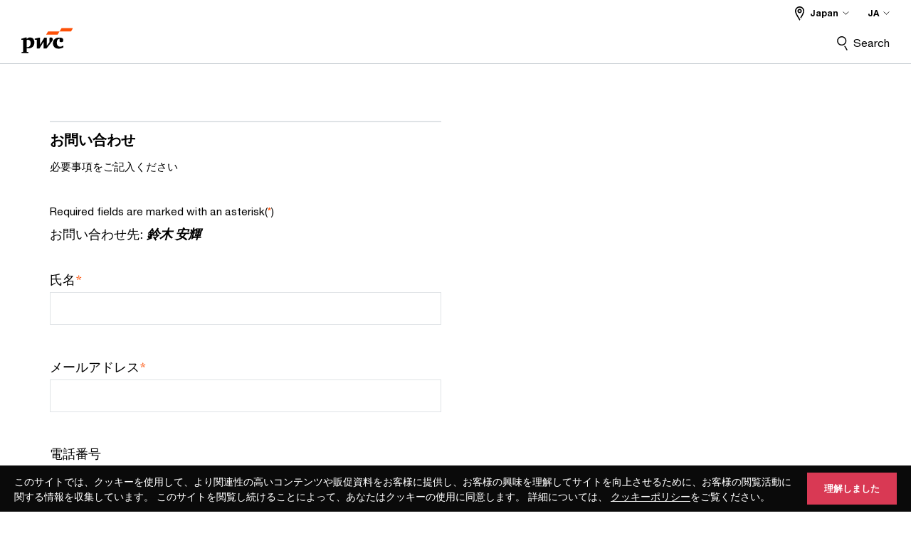

--- FILE ---
content_type: text/html;charset=utf-8
request_url: https://www.pwc.com/jp/ja/content/pwc/global/forms/contactUsNew.html?parentPagePath=/content/pwc/jp/ja/services/consulting/x-value-strategy/leasing&style=pwc&territory=jp&contactLink=/content/pwc/jp/ja/contacts/s/yasuaki-suzuki
body_size: 22177
content:
<!DOCTYPE html>
 
<html lang="ja">     
    











































<head>
    <link rel="icon" href="/etc.clientlibs/pwc/clientlibs/css_common/resources/image/favicon.ico" type="image/x-icon"/>
    <script src="/etc.clientlibs/clientlibs/granite/jquery/granite/csrf.min.56934e461ff6c436f962a5990541a527.js"></script>
<script src="/etc.clientlibs/pwc/clientlibs/clientlib-vendor/jquery.min.76a92234952929ebefaa60dd43afeddb.js"></script>

    






























 	
	
    
    
    
	<script src="/etc.clientlibs/pwc/clientlibs/components-digitaldataanalytics.min.1e95b6b45050fb34422a222506511317.js"></script>

    <script>
        createObject('page.skipOptanonCall',false);
    </script>
	
    
        <script type="text/cookie" id="cookie-consent-script-popup">
	    			<div class="cookie-wrapper" id="cookieWrapper">
					<div class="container">
				 		<div class="row">
				   			<div class="col-md-12 cookie-container">
				  	 			<p class="cookie-text">
									{{description}}
                                </p>
			         			<button class="btn cookie-accept" id="acceptCookie">
			           				{{accept}}
			         			</button>
				   			</div>
				 		</div>
					</div>
				</div>
		</script>
        <script>
            var pwcCookiePrefix = "pwc-cookie-accept-";
            $(document).ready(function(){
                var $cookieConsentPopupScript = $("#cookie-consent-script-popup");
                $("body").append("<input type='hidden' id='is-custom-cookie-consent-present' value='true'/>");
                var pageTerritory = $("#pageTerritory").val();
                var pwcAcceptCookie = Cookies.get(pwcCookiePrefix + pageTerritory);
                if(!pwcAcceptCookie){
                    var cookieHtml = $cookieConsentPopupScript.html();
                    cookieHtml = cookieHtml.replace("{{description}}", cookieI18nValues.cookieDescription);
                    cookieHtml = cookieHtml.replace("{{accept}}", cookieI18nValues.cookieAcceptButton);
                    $("body").prepend(cookieHtml);
                    $("#cookieWrapper").show();
                }
                $cookieConsentPopupScript.remove();
            });
        </script>
    

<title>Contact Us
</title>
<meta http-equiv="content-language" content=""/>
<meta http-equiv="X-UA-Compatible" content="IE=edge">
<meta property="og:title" content=""/>
<meta property="og:type" content="article"/>
<meta property="og:site_name" content="PwC"/>
<meta property="og:description" content=""/>


<meta name="robots" content=""/>
<meta name="keywords" content=""/>
<meta name="description" content=""/>
<meta name="author" content="PricewaterhouseCoopers"/>
<meta name="pwcTitle" content=""/>
<meta name="pwcLocale" content="en_gx"/>
<meta name="pwcCountry" content='gx'/>


<meta name="pwcGeo.default" content=""/>
<meta name="pwcLang" content="en"/>
<meta name="pwcTag" content="">
<meta name="pwcHideLevel" content=""/>
<meta name="target" content=""/>
<meta name="pwcReleaseDate" content=""/>	
<meta name="pwcLastModifiedDate" content="2017-01-11T21:18:05.098+05:30"/>	
<meta name="pwcselectednav" content="null"/>
<meta name="viewport" id="pwcviewport" content="width=device-width, initial-scale=1.0">
<link rel="apple-touch-icon" href="/content/pwc/script/network/apple-touch-icon.png"/>

<link rel="canonical" href="/content/pwc/global/forms/contactUsNew.html"/>
<meta property="og:url" content="/content/pwc/global/forms/contactUsNew.html"/>


<script>
    var  page ="Contact Us";
    var anlyticsEscapeTitle = "";
    var anlyticsunescapeTitle = $('<textarea />').html(anlyticsEscapeTitle).text();
    var  templatePath ="/apps/pwc/templates/longform-content-detail";
    var pwcReleaseDate = "";
    var pageNameUnescape = $('<textarea />').html(page).text();
    //PR-13329 change -- start
    var jsonData = {};
    if(Object.keys(jsonData).length){
        var taxonomyDataKey = jsonData.DataLayerKey !=null ? jsonData.DataLayerKey : "" ;
        var taxonomyDataValue =jsonData.DataLayerValue!=null ? jsonData.DataLayerValue : "";
        createObject(taxonomyDataKey,taxonomyDataValue);
    }
    
    //PR-13329 change -- end
    createObject('page.pageInfo.pageName', pageNameUnescape);
    createObject("page.pageInfo.pageType",templatePath.substring(templatePath.lastIndexOf('/')  + 1));
    createObject('page.content.publishDate', pwcReleaseDate);
    createObject('page.content.contentTitle', anlyticsunescapeTitle);
    createObject('page.content.contentType', "article");
    
    //PR-12825 change --start
    var pageContentJsonObject = {"ContentFullPathValueWithoutQueryParams":"/content/pwc/global/forms/contactUsNew.html","ContentFullPathKey":"page.content.contentFullPath"};
    var urlQueryParams = new URLSearchParams(window.location.search);
    var pageUrlPath= pageContentJsonObject.ContentFullPathValueWithoutQueryParams;
    if(urlQueryParams!=''){
    	pageUrlPath=pageUrlPath.concat("?").concat(urlQueryParams);
    }
    createObject(pageContentJsonObject.ContentFullPathKey,pageUrlPath);
  	//PR-12825 change --end
  	
    //Added old dataLayer object value in digitalData.site object.
    digitalData.site ={"SiteValues":{"fullTagParent":"/","businessFunctionParent":"","topicsParent":"","funnel":"","businessFunction":"","industry":"","stakeholders":"","funnelParent":"","fullTag":"/","los":"","campaigns":"","economicBuyers":"","technologyParent":"","folderDirectory":"pwc/global/forms","contentType":"","campaignsParent":"","industriesParent":"","topics":"","pwcContentTypeParent":"","economicBuyersParent":"","servicesParent":"","services":"","technology":"","subLos":"","pwcContentType":"","contentLengthParent":"","industries":"","businessImperatives":"","contentLength":"","stakeholdersParent":"","businessImperativesParent":""},"additionalTags":"","business":{"businessChallenge":"","businessTopic":""},"accountRegistration":false};
</script>
<script type="application/ld+json">
{
    "@type": "Thing",
    "@context": "http://schema.org",
    "image": "",
    "name":"Contact Us",
    "description":""
}
</script>

    
    <script>
        createObject('page.skipOptanonCall',false);
    </script>
    
    

    
    
    
    
    
    
    


    
        <script type="text/cookie" id="cookie-consent-script-popup">
	    			<div class="cookie-wrapper" id="cookieWrapper">
					<div class="container">
				 		<div class="row">
				   			<div class="col-md-12 cookie-container">
				  	 			<p class="cookie-text">
									{{description}}
                                </p>
			         			<button class="btn cookie-accept" id="acceptCookie">
			           				{{accept}}
			         			</button>
				   			</div>
				 		</div>
					</div>
				</div>
		</script>
        <script>
            var pwcCookiePrefix = "pwc-cookie-accept-";
            $(document).ready(function(){
                var $cookieConsentPopupScript = $("#cookie-consent-script-popup");
                $("body").append("<input type='hidden' id='is-custom-cookie-consent-present' value='true'/>");
                var pageTerritory = $("#pageTerritory").val();
                var pwcAcceptCookie = Cookies.get(pwcCookiePrefix + pageTerritory);
                if(!pwcAcceptCookie){
                    var cookieHtml = $cookieConsentPopupScript.html();
                    cookieHtml = cookieHtml.replace("{{description}}", cookieI18nValues.cookieDescription);
                    cookieHtml = cookieHtml.replace("{{accept}}", cookieI18nValues.cookieAcceptButton);
                    $("body").prepend(cookieHtml);
                    $("#cookieWrapper").show();
                }
                $cookieConsentPopupScript.remove();
            });
        </script>
    
	
    





    



    
    
        
            <link rel="stylesheet" href="/etc.clientlibs/pwc/clientlibs/longform/style-colors-rebrand.min.d5494914e0327c20ebacf8ebed7c2ee6.css" type="text/css">

            <link rel="stylesheet" href="/etc.clientlibs/pwc/clientlibs/rebrand-clientlibs/components-colors.min.1f799403448b688d16cd19b707feffe1.css" type="text/css">

            
        
        
    
    <script src="/etc.clientlibs/pwc/clientlibs/handlebars.min.cea4640e01740056e78b381c8d3b8d84.js"></script>

	<script src="/etc.clientlibs/pwc/clientlibs/purify.min.861f03f452e5d56afa11ef73013b9d07.js"></script>


    
    

	

	

    
    
    
        <script>
            var pageTerritoryForDTM = 'jp';
        </script>
        <script src="//assets.adobedtm.com/94ed34440bb5/527900b2ae4b/launch-519328edb4b5.min.js" type="text/javascript" async></script>
        <script src="/etc.clientlibs/pwc/clientlibs/components-analytics.min.09fae73c6d4e6a64a3d6fec9bf69a6a7.js"></script>

    
    

    
    
</head>

    	<body class="pwcscrolling longformcontent longform-content-detail-template page-primary-col--red page-secondary-col--red page-tertiary-col--red bu-territory  standard-spacing  standard-reading"> 


		
                
                  
             
             

        
        <div id="wrapper"> 
        <div><div class="slim-page-header parbase section">
<script>
    var isRtlPage = 'false';
    if(isRtlPage == 'true')
    {
        if(document.getElementsByClassName("pwcscrolling longformcontent")!=null)
        {
            document.getElementsByClassName("pwcscrolling longformcontent")[0] .className += ' page-dir--rtl';
        }
    }
</script>
</div>
<div class="ixfsection experiencefragment section"><div class="mod-ixf-page-section"></div>


	
    
    
	
	
	<section style="height: " class="cmp-experiencefragment cmp-experiencefragment-- fullwidth  "><div class="xfpage page basicpage page-primary-col--red page-secondary-col--red page-tertiary-col--red">


    
    <div id="container-467dc70ce7" class="cmp-container">
        


<div class="aem-Grid aem-Grid--12 aem-Grid--default--12 ">
    
    <div class="embedscript aem-GridColumn aem-GridColumn--default--12"><!-- SDI include (path: /content/experience-fragments/pwc/jp/ja/header/jp-ja/master/_jcr_content/root/embedscript.dynamic.html, resourceType: pwc/components/modernized/content/embedscript) -->

    
        
        
            <script type="text/javascript" src="/content/pwc/script/jp/ja/base-newui.js"></script>
        
    
        
            <link rel="stylesheet" type="text/css" href="/content/pwc/script/jp/ja/base-newui.css"/>
        
        
    
        
        
            <script type="text/javascript" src="/content/pwc/script/jp/ja/tracking/ss_tracking.js"></script>
        
    
        
        
            <script type="text/javascript" src="/content/pwc/script/jp/ja/newfile.js"></script>
        
    


    

</div>
<div class="slim-page-header-v2 parbase aem-GridColumn aem-GridColumn--default--12"><!-- SDI include (path: /content/experience-fragments/pwc/jp/ja/header/jp-ja/master/_jcr_content/root/slim_page_header_v2.dynamic.html, resourceType: pwc/components/modernized/content/slim-page-header-v2) -->




    



<nav id="skipNav" aria-label="Skip Links">
   <a tabindex="1" id="skipToContent" href="#" class="sr-only sr-only-focusable skip-content" aria-label="Skip to content">Skip to content</a>
   <a tabindex="1" id="skipToFooter" href="#pgFooter" class="sr-only sr-only-focusable skip-content" aria-label="Skip to footer">Skip to footer</a>   
</nav>
<div class="headerv2-container" data-current-level="">
   <header class="slimheader-v2 mod__header-v2">
      <input type='hidden' id='checkUserLoginOrNot' value='false'/>
      <a id="logoUrl" tabindex="3" href="/jp/ja" aria-label="PwC homepage" class="slim-logo search-hide levelOneLink ">
      </a>
      <img class="mobile-search-btn " alt="Site Search" src="/etc.clientlibs/pwc/clientlibs/rebrand-clientlibs/components-colors/resources/images/slim-header-v2/search-icon.svg"/>
      <div id="slim-hamburger" class="slim-hamburger-ico" aria-label="Menu ">
         <span></span>
         <span></span>
         <span></span>
      </div>
      <div class="slim-navigation" style="opacity:0;">
      	
            
    <nav class="nav-secondary search-hide" aria-label="Secondary Navigation">
        
            
	<script id="overlay-template" type="text/x-handlebars-template">
<!--		<div class="authenticated-user-options hidden">
            <div class="user-option-list">
                <a tabindex="3"  class="register myaccount levelOneLink" href="{{myAccountHref}}">My Account</a>
                <a tabindex="4" class="sign-in signout levelOneLink" onclick="logOffUser(window.location.href)">Sign Out</a>
            </div>
        </div>
        <div class="user-options hidden">
            <a tabindex="3" class="sign-in userreg levelOneLink" data-href="{{signInHref}}" href="javascript:void(0);"> Sign in</a>
            <a tabindex="4" class="register userreg levelOneLink" href="{{createAccountHref}}"> Register</a>
        </div> -->
</script>

        
        <div class="login-data"></div>
        <!--<div data-sly-test="false" class="user-options hidden">
            <a tabindex="3" data-sly-test.loginLink="/bin/saml/internal/auth" data-href="" href="javascript:void(0);" class="sign-in userreg levelOneLink">Sign in</a>
            <a tabindex="4" data-sly-test.registerLink="https://login.pwc.com/identity/register?goto=" data-register-link="" href="javascript:void(0);" class="register userreg levelOneLink">Register</a>
        </div>-->
        <div class="location-options">
            <script id="language-selector-template" type="text/x-handlebars-template">
    <div class="options-language">
        <button tabindex="7" class="open-lang-options">{{jcrlanguage}} 
            <img alt="" class="non-bu-close-location-mobile" src="/etc.clientlibs/pwc/clientlibs/rebrand-clientlibs/components-colors/resources/images/slim-header-v2/Chevron.svg">
            <img alt="" class="bu-close-location-mobile" src="/etc.clientlibs/pwc/clientlibs/rebrand-clientlibs/components-colors/resources/images/slim-header-v2-bu/Chevron-bu.svg">
        </button>
        <img class="close-options non-bu-close-location-mobile" alt="" src="/etc.clientlibs/pwc/clientlibs/rebrand-clientlibs/components-colors/resources/images/slim-header-v2/close-icon-white.svg">
        <img class="close-options bu-close-location-mobile" alt="" src="/etc.clientlibs/pwc/clientlibs/rebrand-clientlibs/components-colors/resources/images/slim-header-v2-bu/Cancel-bu.svg">

    </div>
    <div class="slim-language-selector" id="langDialog" aria-label="{{langSelectorTitleText}}" role="dialog" aria-modal="true">
        <p>{{langSelectorTitleText}}</p>
        <div class="language-selector-list levelOneLink " id="lstLang" role="listbox" aria-labelledby="langDialog">
            {{#each languageSelectorData.alternateLanguages}}
            <a id="lang_{{@index}}" role="option" {{#if this.isCurrentLanguage}} class="is-active" {{/if}} href="{{this.linkURL}}" data-lang="{{this.linkText}}"> {{this.linkText}} </a>
            {{/each}}
        </div>
    </div>
</script>
            
                
<script id="territory-selector-template" type="text/x-handlebars-template">
	<button tabindex="6" aria-label="{{territorySelectorBtnText}}">
		<span>{{currentPageTerritoryName}} 
			<img alt="" class="non-bu-close-location-mobile" src="/etc.clientlibs/pwc/clientlibs/rebrand-clientlibs/components-colors/resources/images/slim-header-v2/Chevron.svg">
			<img alt="" class="bu-close-location-mobile" src="/etc.clientlibs/pwc/clientlibs/rebrand-clientlibs/components-colors/resources/images/slim-header-v2-bu/Chevron-bu.svg">
		</span>
		<img class="close-options non-bu-close-location-mobile" alt="" src="/etc.clientlibs/pwc/clientlibs/rebrand-clientlibs/components-colors/resources/images/slim-header-v2/close-icon-white.svg">
		<img class="close-options bu-close-location-mobile" alt="" src="/etc.clientlibs/pwc/clientlibs/rebrand-clientlibs/components-colors/resources/images/slim-header-v2-bu/Cancel-bu.svg">
	</button>
	<!-- territory dialog box starts here -->
	<div class="territory-selector" aria-label="{{findATerritoryText}}" id="lst-territory-selector" role="dialog" aria-modal="true">
		<div class="territory-selector-search">
				<label class="sr-only" for="searchField"> {{findATerritoryText}} </label>
				<input id="countrySearch" class="levelOneLink" name="country" type="text" placeholder="{{findATerritoryText}}">
		</div>
		<div class="territory-selector-list levelOneLink" id="lstTerritory" role="listbox" aria-labelledby="lst-territory-selector">
			{{#each territories}}
			{{#if territoryFinder}}
                    <a id="option_{{@index}}" role="option" class="{{#ifEquals name 'Global'}}region-global {{/ifEquals}}{{#ifEquals name ../currentPageTerritoryName}}is-active {{/ifEquals}}"
                    href="{{domain}}" data-value="{{name}}">{{name}}</a>
			{{#each alias}}
                    <a id="option_{{this}}_{{@index}}" role="option" class="{{#ifEquals name 'Global'}}region-global {{/ifEquals}}{{#ifEquals ../name ../../currentPageTerritoryName}}is-active {{/ifEquals}}"
                    href="{{../domain}}" data-value="{{this}}">{{this}}</a>
			{{/each}}
			{{#if @last}}
			<p id="option_noresult" role="option" class="territory-no-results">{{territoryNotFoundText}}</p>
			{{/if}}
			{{/if}}
			{{/each}}

		</div>
	</div>
</script>

            
            <div class="lo-backsplash"></div>
            <span class="option-country levelOneLink">
      </span>
            
            <span class="option-language">
          </span>
            
        </div>
    </nav>
	
         
         <div class="nav-search search-hide ">
            <button aria-expanded="false" class="search-hide levelOneLink">Search</button>
            <div class="search-hide searchbox">
               <form id="slimSearchForm" role="search" action="https://www.pwc.com/jp/ja/search-results.html" method="get">
                  <input id="slimSearch" class="slim-search" type="text" name="searchfield" placeholder="Search for industries, products, services and more"/>
                  <input type="hidden" name="pwcHideLevel" value="0" autocomplete="off"/>
                  <input type="hidden" name="pwcSiteSection" autocomplete="off"/>
                  <input type="hidden" name="locale" value="" autocomplete="off"/>
                  <input type="submit" class="submit-search" value=""/>
               </form>
               <button id="close-search" aria-label="Search Close"></button>
            </div>
         </div>
      </div>
   </header>
   
   
   <div class="slimheader-sublevel-slide" data-nav-level="2">
      <div class="slide-shadow search-hide"></div>
      <div class="slide-bg"></div>
      
      <div class="sublevel-search-container search-hide">
         <div class="search-loading">
            <div class="slim-search-loader"></div>
            <p>Loading Results</p>
         </div>
         <p class="slim-search-no-results is-hidden">No Match Found</p>
         <div class="slim-search-results">
            <button class="btn view-all-search is-hidden" href="https://www.pwc.com/jp/ja/search-results.html">
            View All Results
            </button>
         </div>
      </div>
      
   </div>
   
</div>

   
<input type="hidden" id="locale" value='ja_jp'/>
<input type="hidden" name="mod_signInHref" class="mod_signInHref"/>
<input type="hidden" name="mod_createAccountHref" class="mod_createAccountHref"/>
<input type="hidden" name="mod_userLoginStatus" class="mod_userLoginStatus"/>

<script>
	//Analytics : Triggers loginSuccessful event on inter user's login
    $(document).ready(function(){
    	var prepareUserRegLinks;
        var internal_login_status_cookie = Cookies.get("internal-login-status");
        if(internal_login_status_cookie){
            $(document).trigger("loginSuccessful");
            rmvCookie("internal-login-status","/");
        }

        //PR-2366: User Access Control landing page's requestAccess button link updates based on user's request.
        if ($('#access-control-section').length > 0) {
            var accessControlSection = $('#access-control-section');
            var accessControlButtonWrapper = $('#access-control-section').find($('#pwc-access-button'));
            var accessControlButton = $(accessControlButtonWrapper).find('a');
            const requestClasses = {requestAccess:"request-access", requestPending : "request-pending", requestApproved : "request-approved"};
            $(accessControlSection).find('.help-block').html('Some error occured with creating access control request');
            var userLoginStatus, approvalStatus="";
            
            var currentPagePath = $('.currentPagePath').val();
            var currLocale= "ja_jp";
            var randomNo = Math.round(new Date().getTime() + (Math.random() * 100));
            var datapp = 'currentPagePath='+ encodeURIComponent(currentPagePath) + '&currLocale='+ encodeURIComponent(currLocale) + '&'+randomNo+'=';
            
            $.ajax('/bin/dpe/logindata', {
                data: datapp,
                type: "GET",
                dataType: 'json',
                contentType: 'application/json; charset=utf-8',
                mimeType: 'application/json; charset=utf-8',
                success: function (rawData, status, xhr) {
                    SuccessCode = rawData.SuccessCode;
                    switch (SuccessCode) {
                        case '[0000]':
                            $(accessControlSection).find($('#accessControl_GeneralError')).hide();
                            userLoginStatus = rawData.userLoginStatus;
                            if(rawData.approvalStatus && rawData.approvalStatus !== "undefined"){
                            	approvalStatus = rawData.approvalStatus;
                            }
                            $(".mod_userLoginStatus").attr("value",userLoginStatus);
                            prepareUserRegLinks(userLoginStatus, approvalStatus);
                            break;
                        case '[1111]':
                        default:
                            $(accessControlSection).find($('#accessControl_GeneralError')).show();
                    }
                },
                error: function (xhr, status, err) {
                    $(accessControlSection).find($('#accessControl_GeneralError')).show();
                    $(accessControlButton).button('reset');
                    
                    prepareUserRegLinks(false, approvalStatus);
                }
                
            });
            
            prepareUserRegLinks = function(userLoginStatus, approvalStatus) {
            	if (!userLoginStatus) {
				if($(".mod_signInHref").val()==''){
						$(".mod_signInHref").val($('.login-data .sign-in.userreg').attr('href'));
                    }
                    if($(".mod_createAccountHref").val()==''){
						$(".mod_createAccountHref").val($('.login-data .register.userreg').attr('href'));
                    }
                    $(accessControlButton).attr('href', $('.login-data .sign-in.userreg').attr('data-href'));
                    $(accessControlSection).find('#access-control-footer a').attr('href', $('.login-data .register.userreg').attr('href'));
                } else {
                	accessControlSection.removeClass("promo-banner--logged-out").addClass("promo-banner--logged-in");
                    switch (approvalStatus) {
                        case "":
    					case 'rejected':
                            var reqObj = new Object();
                            reqObj.accessControlRequestedGroup = $(accessControlSection).data('accessControlGroup');
                            reqObj.accessControlLandingPage = currentPagePath;
                            reqObj.accessControlRequestedPage = $(accessControlButton).attr('href');
                            reqObj.locale = 'ja_jp';
                            $(accessControlButton).attr('href', 'javascript:void(0);');
                            $('#pwc-access-button a').click(function () {
                                if ($(accessControlButtonWrapper).hasClass(requestClasses.requestAccess)) {
                                    $(accessControlButton).button('loading');
                                    reqObj.accessControlRequestedTime = "1765653020630";
                                    $.ajax('/bin/requestAccessServlet', {
                                        data: JSON.stringify(reqObj),
                                        type: "POST",
                                        dataType: 'json',
                                        contentType: 'application/json; charset=utf-8',
                                        mimeType: 'application/json; charset=utf-8',
                                        success: function (rawData, status, xhr) {
                                            SuccessCode = rawData.result.SuccessCode;
                                            $(accessControlButton).button('reset');
                                            switch (SuccessCode) {
                                                case '[0000]':
                                                    $(accessControlSection).find($('#accessControl_GeneralError')).hide();
                                                    $(accessControlButtonWrapper).removeClass(requestClasses.requestAccess).addClass(requestClasses.requestPending);
                                                    $(accessControlButton).html('Access pending approval');
                                                    break;
                                                case '[1111]':
                                                default:
                                                    $(accessControlSection).find($('#accessControl_GeneralError')).show();
                                            }
                                        },
                                        error: function (xhr, status, err) {
                                            $(accessControlSection).find($('#accessControl_GeneralError')).show();
                                            $(accessControlButton).button('reset');
                                        }
                                    });
                                }
                            });
                            break;
                        case  'pending-approval':
                            $(accessControlButtonWrapper).removeClass(requestClasses.requestAccess).addClass(requestClasses.requestPending);
                            $(accessControlButton).html('Access pending approval');
                            $(accessControlButton).attr('href', 'javascript:void(0);');
                            break;
                        case  'approved':
                            $(accessControlButtonWrapper).removeClass(requestClasses.requestAccess).addClass(requestClasses.requestApproved);
                            $(accessControlButton).addClass('unlocked').removeClass('locked');
                            break;
                        default:
                            $(accessControlButton).attr('href', 'javascript:void(0);');
                    }
                }
            };
          
        }
    });
</script>

<script>
   var cookieI18nValues = {};
   cookieI18nValues.cookieDescription = "このサイトでは、クッキーを使用して、より関連性の高いコンテンツや販促資料をお客様に提供し、お客様の興味を理解してサイトを向上させるために、お客様の閲覧活動に関する情報を収集しています。 このサイトを閲覧し続けることによって、あなたはクッキーの使用に同意します。 詳細については、 <a href=\x22https:\/\/www.pwc.com\/jp\/ja\/sitemap\/cookie\u002Dinformation.html\x22>クッキーポリシー<\/a>をご覧ください。";
   cookieI18nValues.cookieAcceptButton = "理解しました";           
</script>

    

</div>

    
</div>

    </div>

    
</div>
</section>
 	
 	
    
    



    
</div>
<div class="section"><div class="new">
        </div>
</div><div class="iparys_inherited"><div class="slimHeaderPar iparsys parsys"></div>
</div>
</div>

        <div class="centerPar"><div>
    
    
    
        
    

    
        
           
             

    
    
    
    <section id="title" class=" page-section page-section--col-primary page-section--col-dark  fullwidth   videobghost " data-wcmmode="false" data-parallax="true" style="
                    height:;
                    background-size:inherit;                    
                    background-position:center top; 
                    background-image:; 
                    background-color:;                                 
                    ">

                
        <div class="parsys sectionpar"> 
            

        </div>
    </section>


    

</div>
<div>
</div>

    <div>
    
    
    
        
    

    
        
           
             

    
    
    
    <section id="content-free-1-d877" class=" page-section page-section--col-light-grey  fullwidth   videobghost contactusSection" data-wcmmode="false" data-parallax="true" style="
                    height:;
                    background-size:inherit;                    
                    background-position:center top; 
                    background-image:; 
                    background-color:;                                 
                    ">

                
        <div class="parsys sectionpar"> 
            <div class="contactUsForm parbase section">





<script type="text/javascript">
    var fieldsToShowArr = [ "ContactUs-notation","ContactUs_title","ContactUsForm8940_fullName","ContactUsForm8940_email","ContactUsForm8940_telephone","ContactUsForm8940_company","ContactUsForm8940_job_role","ContactUsForm8940_countrydropdownlongf","ContactUsForm8940_inquiryType","ContactUsForm8940_querysubject","ContactUsForm8940_queryDetails" ];
    var lcale= 'jp';

</script>

<div style="display:inline;" class="cq-dd-paragraph"><div class="contactus contactUs">




<div class="container">
	
	<div class="dpe-component-wrapper pwc-forms">
		
		<script>
			document.title ='お問い合わせ有難うございます';
		</script>
		<div class="byLine"></div>
		<h2 class="h4 form-heading form-heading--alternate">お問い合わせ</h2>

		<p class="pwc-forms__intro" id="ContactUsOthers_PwCContactUsDetails" style="display: none">
			必要事項をご記入ください
		</p>
		<p class="pwc-forms__required-msg" id="pwc-form-required-info" >
			Required fields are marked with an asterisk(<span class="required-small">*</span>)
		</p>
		<input type=hidden id="analyticsfield" value="analyticsfield" class="onlineformstart-analytics" />
		

		<div class="pwc-forms__form-meta">
			<div class="pwc-forms__field ">
				<span class="field-label">お問い合わせ先: <span class="pwc-forms__field-data-value">鈴木 安輝</span></span>
			</div>
		</div>

		
		<div class="formPar parsys">







<form method="POST" action="/content/pwc/global/forms/contactUsNew.html" id="ContactUsForm8940" name="ContactUsForm8940" enctype="multipart/form-data"><input type="hidden" name=":formid" value="ContactUsForm8940"/><input type="hidden" name=":formstart" value="/content/pwc/global/forms/contactUsFormWthRecaptcha/jcr:content/contentPar/contactus/formPar/start"/><input type="hidden" name="_charset_" value="UTF-8"/><script type="text/javascript">
  function cq5forms_preCheck_ContactUsForm8940(submitid) {
    var dMsgs = "Please fill out the required field.";

                      

if (cq5forms_isEmpty(document.forms["ContactUsForm8940"].elements["fullName"])) {cq5forms_showMsg('ContactUsForm8940','fullName','Please enter your name'); return false; }


                      

if (cq5forms_isEmpty(document.forms["ContactUsForm8940"].elements["email"])) {cq5forms_showMsg('ContactUsForm8940','email','Please enter your email address'); return false; }
if (!cq5forms_isEmpty(document.forms["ContactUsForm8940"].elements["email"])){
                      

{var obj =document.forms["ContactUsForm8940"].elements["email"];if ( cq5forms_isArray(obj)) {for(i=0;i<obj.length;i++) {if (!cq5forms_regcheck(obj[i].value, /^[^@]+([@]{1})[0-9a-zA-Z\._-]+([\.]{1})[0-9a-zA-Z\._-]+$/)) {cq5forms_showMsg('ContactUsForm8940','email','Please enter your email address', i); return false;}}} else {if (!cq5forms_regcheck(obj.value, /^[^@]+([@]{1})[0-9a-zA-Z\._-]+([\.]{1})[0-9a-zA-Z\._-]+$/)) {cq5forms_showMsg('ContactUsForm8940','email','Please enter your email address'); return false;}}}
}

                      

if (!cq5forms_isEmpty(document.forms["ContactUsForm8940"].elements["telephone"])){
                      

{var obj =document.forms["ContactUsForm8940"].elements["telephone"];if ( cq5forms_isArray(obj)) {for(i=0;i<obj.length;i++) {if (!cq5forms_regcheck(obj[i].value, /^\+?(?!(-| ))([\d\- ]*\d|[\d\- ]*\((?!(-| ))([\d\- ]+[\d]|[\d])\))+$/)) {cq5forms_showMsg('ContactUsForm8940','telephone','Your telephone number', i); return false;}}} else {if (!cq5forms_regcheck(obj.value, /^\+?(?!(-| ))([\d\- ]*\d|[\d\- ]*\((?!(-| ))([\d\- ]+[\d]|[\d])\))+$/)) {cq5forms_showMsg('ContactUsForm8940','telephone','Your telephone number'); return false;}}}
}

                      



                      



                      

if (cq5forms_isEmpty(document.forms["ContactUsForm8940"].elements["countrydropdownlongf"])) {cq5forms_showMsg('ContactUsForm8940','countrydropdownlongf','This field is required'); return false; }


                      

if (cq5forms_isEmpty(document.forms["ContactUsForm8940"].elements["inquiryType"])) {cq5forms_showMsg('ContactUsForm8940','inquiryType','Please confirm your type of inquiry'); return false; }


                      

if (cq5forms_isEmpty(document.forms["ContactUsForm8940"].elements["querysubject"])) {cq5forms_showMsg('ContactUsForm8940','querysubject','Please enter the subject'); return false; }


                      

if (cq5forms_isEmpty(document.forms["ContactUsForm8940"].elements["queryDetails"])) {cq5forms_showMsg('ContactUsForm8940','queryDetails','Please enter questions \/ comments'); return false; }


                      

if (cq5forms_isEmpty(document.forms["ContactUsForm8940"].elements["captcha"])) {cq5forms_showMsg('ContactUsForm8940','captcha','This field is required'); return false; }


                      


    return true;
  }
</script>
<div class="form">
        
    <input type="hidden" name=":formStartPath" value="/content/pwc/global/forms/contactUsFormWthRecaptcha/jcr:content/contentPar/contactus/formPar/start">
<script>
    	window.startEvent = true;
    function dataTracking(elem) {
	var fieldMap = new Map([
                    ['fullName', 'user-name'],
                    ['querysubject','subject'],
                    ['company', 'organization'],
        			['job_role', 'role'],
        			['email', 'user-email'],
                    ['telephone', 'tel-number'],
                    ['queryDetails', 'specific-details'],
                    ['countrydropdownlongf', 'member-firm'],
                    ['inquiryType', 'type-of-enquiry'],
    			]);
        if(startEvent){
			createObject('contactUs.formState','start');
			startEvent = false;
        }else{
            createObject('contactUs.formState','');
 
        }
     		createObject('contactUs.event',fieldMap.get(elem.name));
	}
</script></div>
<div class="text section">



<script type="text/javascript"> var validclass="pwc-forms__field pwc-forms__field--text form-group has-success"; 
var invalidclass="pwc-forms__field pwc-forms__field--text form-group has-error";

	var telephoneRegx = /^\+?(?!(-| ))([\d\- ]*\d|[\d\- ]*\((?!(-| ))([\d\- ]+[\d]|[\d])\))+$/;
    function newValidation(elem) {


          if("fullName_rightcol"==(elem.id))
 {

     if ((document.getElementById('ContactUsForm8940_fullName').value.trim().length>0)){

 document.getElementById(elem.id).className = validclass;
   document.getElementById("fullName_rightcolHelp").style.display = "none";
         document.getElementById("fullName_rightcolHelp").innerHTML='';


     }
 else if ((document.getElementById('ContactUsForm8940_fullName').value.trim().length==0)){
 document.getElementById(elem.id).className = invalidclass;
  document.getElementById("fullName_rightcolHelp").style.display = "block";
     document.getElementById("fullName_rightcolHelp").innerHTML = "<strong> "+'お名前をご記入ください'+"</strong> ";
 }



 }





             if("querysubject_rightcol"==(elem.id))
 {

     if ((document.getElementById('ContactUsForm8940_querysubject').value.trim().length>0)){
 document.getElementById(elem.id).className = validclass;
   document.getElementById("querysubject_rightcolHelp").style.display = "none";
         document.getElementById("querysubject_rightcolHelp").innerHTML='';


     }
 else{
 document.getElementById(elem.id).className = invalidclass;
  document.getElementById("querysubject_rightcolHelp").style.display = "block";
     document.getElementById("querysubject_rightcolHelp").innerHTML = "<strong> "+'件名をご記入ください'+"</strong> ";
 }



 }

                    if("company_rightcol"==(elem.id))
 {

     if ((document.getElementById('ContactUsForm8940_company').value.trim().length>0)){
 document.getElementById(elem.id).className = "pwc-forms__field pwc-forms__field--text form-group";
   document.getElementById("company_rightcolHelp").style.display = "none";
         document.getElementById("company_rightcolHelp").innerHTML='';


     }
      else{
 document.getElementById(elem.id).className = "pwc-forms__field pwc-forms__field--text form-group";
 }



 }

                           if("job_role_rightcol"==(elem.id))
 {

     if ((document.getElementById('ContactUsForm8940_job_role').value.trim().length>0)){
 document.getElementById(elem.id).className = "pwc-forms__field pwc-forms__field--text form-group";
   document.getElementById("job_role_rightcolHelp").style.display = "none";
         document.getElementById("job_role_rightcolHelp").innerHTML='';


     }
      else{
 document.getElementById(elem.id).className = "pwc-forms__field pwc-forms__field--text form-group";
 }



 }


 if("email_rightcol"==(elem.id))
 {
     var reg = /^\w+([-+.']\w+)*@\w+([-.]\w+)*\.\w+([-.]\w+)*$/;
     if (reg.test(document.getElementById('ContactUsForm8940_email').value)){
 document.getElementById(elem.id).className = validclass;
   document.getElementById("email_rightcolHelp").style.display = "none";
         document.getElementById("email_rightcolHelp").innerHTML='';

     }
 else{
 document.getElementById(elem.id).className = invalidclass;
  document.getElementById("email_rightcolHelp").style.display = "block";
     document.getElementById("email_rightcolHelp").innerHTML = "<strong> "+'有効なメールアドレスをご入力ください'+"</strong> ";
 }




 }

         if("telephone_rightcol"==(elem.id))
 {
     if (telephoneRegx.test(document.getElementById('ContactUsForm8940_telephone').value) || document.getElementById('ContactUsForm8940_telephone').value.trim().length==0 ){

 document.getElementById(elem.id).className = validclass;
 document.getElementById("telephone_rightcolHelp").style.display = "none";
         document.getElementById("telephone_rightcolHelp").innerHTML='';
     }
 else{
 document.getElementById(elem.id).className = invalidclass;
     document.getElementById("telephone_rightcolHelp").style.display = "block";
     document.getElementById("telephone_rightcolHelp").innerHTML = "<strong> "+'有効な電話番号をご入力ください（ハイフンなし）'+"</strong> ";
 }

     if(document.getElementById('ContactUsForm8940_telephone').value.trim().length ==0)
     document.getElementById("telephone_rightcol").className = "pwc-forms__field pwc-forms__field--text form-group";


 }


  if( "queryDetails_rightcol"==(elem.id) )
 {

     if (""==(document.getElementById('ContactUsForm8940_queryDetails').value)){
 document.getElementById('queryDetails_rightcol').className = "pwc-forms__field pwc-forms__field--text form-group has-error";


      document.getElementById("queryDetails_rightcolHelp").style.display = "block";
     document.getElementById("queryDetails_rightcolHelp").innerHTML = "<strong> "+'お問い合わせの内容をご記入ください'+"</strong> ";
 }


 else{
 document.getElementById('queryDetails_rightcol').className = "pwc-forms__field pwc-forms__field--text form-group has-success";

 document.getElementById("queryDetails_rightcolHelp").style.display = "none";
     document.getElementById("queryDetails_rightcolHelp").innerHTML = "";
 }



 }



            if("querysubject_rightcol"==(elem.id) || "queryDetails_rightcol"==(elem.id) )
 {

     if (""==(document.getElementById('ContactUsForm8940_inquiryType').value)){
 document.getElementById('inquiryType_rightcol').className = "pwc-forms__field pwc-forms__field--select form-group has-error";


      document.getElementById("inquiryType_rightcolHelp").style.display = "block";
     document.getElementById("inquiryType_rightcolHelp").innerHTML = "<strong>"+'お問い合わせの種類をご記入ください'+"</strong> ";
 }


 else{
 document.getElementById('inquiryType_rightcol').className = "pwc-forms__field pwc-forms__field--select form-group has-success";

 document.getElementById("inquiryType_rightcolHelp").style.display = "none";
     document.getElementById("inquiryType_rightcolHelp").innerHTML = "";
 }


 if ((document.getElementById('ContactUsForm8940_fullName').value.trim().length>0)){

 document.getElementById("fullName_rightcol").className = validclass;
   document.getElementById("fullName_rightcolHelp").style.display = "none";
         document.getElementById("fullName_rightcolHelp").innerHTML='';


     }
 else if ((document.getElementById('ContactUsForm8940_fullName').value.trim().length==0)){
 document.getElementById("fullName_rightcol").className = invalidclass;
  document.getElementById("fullName_rightcolHelp").style.display = "block";
     document.getElementById("fullName_rightcolHelp").innerHTML = "<strong>"+'お名前をご記入ください'+"</strong> ";
 }



var reg1 = /^\w+([-+.']\w+)*@\w+([-.]\w+)*\.\w+([-.]\w+)*$/;
     if (reg1.test(document.getElementById('ContactUsForm8940_email').value)){
 document.getElementById("email_rightcol").className = validclass;
   document.getElementById("email_rightcolHelp").style.display = "none";
         document.getElementById("email_rightcolHelp").innerHTML='';

     }
 else{
 document.getElementById("email_rightcol").className = invalidclass;
  document.getElementById("email_rightcolHelp").style.display = "block";
     document.getElementById("email_rightcolHelp").innerHTML = "<strong> "+'有効なメールアドレスをご入力ください'+"</strong> ";
 }

     if (telephoneRegx.test(document.getElementById('ContactUsForm8940_telephone').value) || document.getElementById('ContactUsForm8940_telephone').value.trim().length==0 ){
         document.getElementById("telephone_rightcol").className = validclass;
         document.getElementById("telephone_rightcolHelp").style.display = "none";
         document.getElementById("telephone_rightcolHelp").innerHTML='';

     }
     else{
         document.getElementById("telephone_rightcol").className = invalidclass;
         document.getElementById("telephone_rightcolHelp").style.display = "block";
         document.getElementById("telephone_rightcolHelp").innerHTML = "<strong> "+'有効な電話番号をご入力ください（ハイフンなし）'+"</strong> ";
     }

     if(document.getElementById('ContactUsForm8940_telephone').value.trim().length ==0)
         document.getElementById("telephone_rightcol").className = "pwc-forms__field pwc-forms__field--text form-group";

if ((document.getElementById('ContactUsForm8940_querysubject').value.trim().length>0)){
 document.getElementById("querysubject_rightcol").className = validclass;
   document.getElementById("querysubject_rightcolHelp").style.display = "none";
         document.getElementById("querysubject_rightcolHelp").innerHTML='';


     }
 else{
 document.getElementById("querysubject_rightcol").className = invalidclass;
  document.getElementById("querysubject_rightcolHelp").style.display = "block";
     document.getElementById("querysubject_rightcolHelp").innerHTML = "<strong> "+'件名をご記入ください'+"</strong> ";
 }




 }

     if("querysubject_rightcol"==(elem.id) || "queryDetails_rightcol"==(elem.id) || "ContactUsForm8940_countrydropdownlongf"==(elem.id))
 {

     if (""==(document.getElementById('ContactUsForm8940_countrydropdownlongf').value)){
 document.getElementById('countrydropdownlongf_rightcol').className = "pwc-forms__field pwc-forms__field--select form-group has-error";


      document.getElementById("countrydropdownlongf_rightcolHelp").style.display = "block";
     document.getElementById("countrydropdownlongf_rightcolHelp").innerHTML = "<strong> "+'国／地域を選択してください。'+"</strong> ";
 }


 else{
 document.getElementById('countrydropdownlongf_rightcol').className = "pwc-forms__field pwc-forms__field--select form-group has-success";

 document.getElementById("countrydropdownlongf_rightcolHelp").style.display = "none";
     document.getElementById("countrydropdownlongf_rightcolHelp").innerHTML = "";
 }



 }


         if( "ContactUsForm8940_inquiryType"==(elem.id))
 {

     if (""==(document.getElementById('ContactUsForm8940_inquiryType').value)){
 document.getElementById('inquiryType_rightcol').className = "pwc-forms__field pwc-forms__field--select form-group has-error";


      document.getElementById("inquiryType_rightcolHelp").style.display = "block";
     document.getElementById("inquiryType_rightcolHelp").innerHTML = "<strong> "+'お問い合わせの種類をご記入ください'+"</strong> ";
 }


 else{
 document.getElementById('inquiryType_rightcol').className = "pwc-forms__field pwc-forms__field--select form-group has-success";

 document.getElementById("inquiryType_rightcolHelp").style.display = "none";
     document.getElementById("inquiryType_rightcolHelp").innerHTML = "";
 }



 }






    }
    
	window.startEvent = true;
    function dataTracking(elem) {
	var fieldMap = new Map([
                    ['fullName', 'user-name'],
                    ['querysubject','subject'],
                    ['company', 'organization'],
        			['job_role', 'role'],
        			['email', 'user-email'],
                    ['telephone', 'tel-number'],
                    ['queryDetails', 'specific-details'],
                    ['countrydropdownlongf', 'member-firm'],
                    ['inquiryType', 'type-of-enquiry'],
    			]);
        if(startEvent){
			createObject('contactUs.formState','start');
			startEvent = false;
        }else{
            createObject('contactUs.formState','');
        }
     		createObject('contactUs.event',fieldMap.get(elem.name));
	}
</script>

<div class="pwc-forms__field pwc-forms__field--text form-group" id="fullName_rightcol" style="display: none" onfocusout="newValidation(this)">
        <label for="ContactUsForm8940_fullName">氏名<span class='required'>*</span></label>
    <p class="help-block" id="fullName_rightcolHelp" style="display: none" ></p>
        <p class="help-block"></p>
        <input type="text" class="form-control" aria-required='true' required onfocus="dataTracking(this)"id="ContactUsForm8940_fullName" name="fullName" value="" size="35" onkeydown="" ></div><div class="form_row_description"></div>

</div>
<div class="text section">



<script type="text/javascript"> var validclass="pwc-forms__field pwc-forms__field--text form-group has-success"; 
var invalidclass="pwc-forms__field pwc-forms__field--text form-group has-error";

	var telephoneRegx = /^\+?(?!(-| ))([\d\- ]*\d|[\d\- ]*\((?!(-| ))([\d\- ]+[\d]|[\d])\))+$/;
    function newValidation(elem) {


          if("fullName_rightcol"==(elem.id))
 {

     if ((document.getElementById('ContactUsForm8940_fullName').value.trim().length>0)){

 document.getElementById(elem.id).className = validclass;
   document.getElementById("fullName_rightcolHelp").style.display = "none";
         document.getElementById("fullName_rightcolHelp").innerHTML='';


     }
 else if ((document.getElementById('ContactUsForm8940_fullName').value.trim().length==0)){
 document.getElementById(elem.id).className = invalidclass;
  document.getElementById("fullName_rightcolHelp").style.display = "block";
     document.getElementById("fullName_rightcolHelp").innerHTML = "<strong> "+'お名前をご記入ください'+"</strong> ";
 }



 }





             if("querysubject_rightcol"==(elem.id))
 {

     if ((document.getElementById('ContactUsForm8940_querysubject').value.trim().length>0)){
 document.getElementById(elem.id).className = validclass;
   document.getElementById("querysubject_rightcolHelp").style.display = "none";
         document.getElementById("querysubject_rightcolHelp").innerHTML='';


     }
 else{
 document.getElementById(elem.id).className = invalidclass;
  document.getElementById("querysubject_rightcolHelp").style.display = "block";
     document.getElementById("querysubject_rightcolHelp").innerHTML = "<strong> "+'件名をご記入ください'+"</strong> ";
 }



 }

                    if("company_rightcol"==(elem.id))
 {

     if ((document.getElementById('ContactUsForm8940_company').value.trim().length>0)){
 document.getElementById(elem.id).className = "pwc-forms__field pwc-forms__field--text form-group";
   document.getElementById("company_rightcolHelp").style.display = "none";
         document.getElementById("company_rightcolHelp").innerHTML='';


     }
      else{
 document.getElementById(elem.id).className = "pwc-forms__field pwc-forms__field--text form-group";
 }



 }

                           if("job_role_rightcol"==(elem.id))
 {

     if ((document.getElementById('ContactUsForm8940_job_role').value.trim().length>0)){
 document.getElementById(elem.id).className = "pwc-forms__field pwc-forms__field--text form-group";
   document.getElementById("job_role_rightcolHelp").style.display = "none";
         document.getElementById("job_role_rightcolHelp").innerHTML='';


     }
      else{
 document.getElementById(elem.id).className = "pwc-forms__field pwc-forms__field--text form-group";
 }



 }


 if("email_rightcol"==(elem.id))
 {
     var reg = /^\w+([-+.']\w+)*@\w+([-.]\w+)*\.\w+([-.]\w+)*$/;
     if (reg.test(document.getElementById('ContactUsForm8940_email').value)){
 document.getElementById(elem.id).className = validclass;
   document.getElementById("email_rightcolHelp").style.display = "none";
         document.getElementById("email_rightcolHelp").innerHTML='';

     }
 else{
 document.getElementById(elem.id).className = invalidclass;
  document.getElementById("email_rightcolHelp").style.display = "block";
     document.getElementById("email_rightcolHelp").innerHTML = "<strong> "+'有効なメールアドレスをご入力ください'+"</strong> ";
 }




 }

         if("telephone_rightcol"==(elem.id))
 {
     if (telephoneRegx.test(document.getElementById('ContactUsForm8940_telephone').value) || document.getElementById('ContactUsForm8940_telephone').value.trim().length==0 ){

 document.getElementById(elem.id).className = validclass;
 document.getElementById("telephone_rightcolHelp").style.display = "none";
         document.getElementById("telephone_rightcolHelp").innerHTML='';
     }
 else{
 document.getElementById(elem.id).className = invalidclass;
     document.getElementById("telephone_rightcolHelp").style.display = "block";
     document.getElementById("telephone_rightcolHelp").innerHTML = "<strong> "+'有効な電話番号をご入力ください（ハイフンなし）'+"</strong> ";
 }

     if(document.getElementById('ContactUsForm8940_telephone').value.trim().length ==0)
     document.getElementById("telephone_rightcol").className = "pwc-forms__field pwc-forms__field--text form-group";


 }


  if( "queryDetails_rightcol"==(elem.id) )
 {

     if (""==(document.getElementById('ContactUsForm8940_queryDetails').value)){
 document.getElementById('queryDetails_rightcol').className = "pwc-forms__field pwc-forms__field--text form-group has-error";


      document.getElementById("queryDetails_rightcolHelp").style.display = "block";
     document.getElementById("queryDetails_rightcolHelp").innerHTML = "<strong> "+'お問い合わせの内容をご記入ください'+"</strong> ";
 }


 else{
 document.getElementById('queryDetails_rightcol').className = "pwc-forms__field pwc-forms__field--text form-group has-success";

 document.getElementById("queryDetails_rightcolHelp").style.display = "none";
     document.getElementById("queryDetails_rightcolHelp").innerHTML = "";
 }



 }



            if("querysubject_rightcol"==(elem.id) || "queryDetails_rightcol"==(elem.id) )
 {

     if (""==(document.getElementById('ContactUsForm8940_inquiryType').value)){
 document.getElementById('inquiryType_rightcol').className = "pwc-forms__field pwc-forms__field--select form-group has-error";


      document.getElementById("inquiryType_rightcolHelp").style.display = "block";
     document.getElementById("inquiryType_rightcolHelp").innerHTML = "<strong>"+'お問い合わせの種類をご記入ください'+"</strong> ";
 }


 else{
 document.getElementById('inquiryType_rightcol').className = "pwc-forms__field pwc-forms__field--select form-group has-success";

 document.getElementById("inquiryType_rightcolHelp").style.display = "none";
     document.getElementById("inquiryType_rightcolHelp").innerHTML = "";
 }


 if ((document.getElementById('ContactUsForm8940_fullName').value.trim().length>0)){

 document.getElementById("fullName_rightcol").className = validclass;
   document.getElementById("fullName_rightcolHelp").style.display = "none";
         document.getElementById("fullName_rightcolHelp").innerHTML='';


     }
 else if ((document.getElementById('ContactUsForm8940_fullName').value.trim().length==0)){
 document.getElementById("fullName_rightcol").className = invalidclass;
  document.getElementById("fullName_rightcolHelp").style.display = "block";
     document.getElementById("fullName_rightcolHelp").innerHTML = "<strong>"+'お名前をご記入ください'+"</strong> ";
 }



var reg1 = /^\w+([-+.']\w+)*@\w+([-.]\w+)*\.\w+([-.]\w+)*$/;
     if (reg1.test(document.getElementById('ContactUsForm8940_email').value)){
 document.getElementById("email_rightcol").className = validclass;
   document.getElementById("email_rightcolHelp").style.display = "none";
         document.getElementById("email_rightcolHelp").innerHTML='';

     }
 else{
 document.getElementById("email_rightcol").className = invalidclass;
  document.getElementById("email_rightcolHelp").style.display = "block";
     document.getElementById("email_rightcolHelp").innerHTML = "<strong> "+'有効なメールアドレスをご入力ください'+"</strong> ";
 }

     if (telephoneRegx.test(document.getElementById('ContactUsForm8940_telephone').value) || document.getElementById('ContactUsForm8940_telephone').value.trim().length==0 ){
         document.getElementById("telephone_rightcol").className = validclass;
         document.getElementById("telephone_rightcolHelp").style.display = "none";
         document.getElementById("telephone_rightcolHelp").innerHTML='';

     }
     else{
         document.getElementById("telephone_rightcol").className = invalidclass;
         document.getElementById("telephone_rightcolHelp").style.display = "block";
         document.getElementById("telephone_rightcolHelp").innerHTML = "<strong> "+'有効な電話番号をご入力ください（ハイフンなし）'+"</strong> ";
     }

     if(document.getElementById('ContactUsForm8940_telephone').value.trim().length ==0)
         document.getElementById("telephone_rightcol").className = "pwc-forms__field pwc-forms__field--text form-group";

if ((document.getElementById('ContactUsForm8940_querysubject').value.trim().length>0)){
 document.getElementById("querysubject_rightcol").className = validclass;
   document.getElementById("querysubject_rightcolHelp").style.display = "none";
         document.getElementById("querysubject_rightcolHelp").innerHTML='';


     }
 else{
 document.getElementById("querysubject_rightcol").className = invalidclass;
  document.getElementById("querysubject_rightcolHelp").style.display = "block";
     document.getElementById("querysubject_rightcolHelp").innerHTML = "<strong> "+'件名をご記入ください'+"</strong> ";
 }




 }

     if("querysubject_rightcol"==(elem.id) || "queryDetails_rightcol"==(elem.id) || "ContactUsForm8940_countrydropdownlongf"==(elem.id))
 {

     if (""==(document.getElementById('ContactUsForm8940_countrydropdownlongf').value)){
 document.getElementById('countrydropdownlongf_rightcol').className = "pwc-forms__field pwc-forms__field--select form-group has-error";


      document.getElementById("countrydropdownlongf_rightcolHelp").style.display = "block";
     document.getElementById("countrydropdownlongf_rightcolHelp").innerHTML = "<strong> "+'国／地域を選択してください。'+"</strong> ";
 }


 else{
 document.getElementById('countrydropdownlongf_rightcol').className = "pwc-forms__field pwc-forms__field--select form-group has-success";

 document.getElementById("countrydropdownlongf_rightcolHelp").style.display = "none";
     document.getElementById("countrydropdownlongf_rightcolHelp").innerHTML = "";
 }



 }


         if( "ContactUsForm8940_inquiryType"==(elem.id))
 {

     if (""==(document.getElementById('ContactUsForm8940_inquiryType').value)){
 document.getElementById('inquiryType_rightcol').className = "pwc-forms__field pwc-forms__field--select form-group has-error";


      document.getElementById("inquiryType_rightcolHelp").style.display = "block";
     document.getElementById("inquiryType_rightcolHelp").innerHTML = "<strong> "+'お問い合わせの種類をご記入ください'+"</strong> ";
 }


 else{
 document.getElementById('inquiryType_rightcol').className = "pwc-forms__field pwc-forms__field--select form-group has-success";

 document.getElementById("inquiryType_rightcolHelp").style.display = "none";
     document.getElementById("inquiryType_rightcolHelp").innerHTML = "";
 }



 }






    }
    
	window.startEvent = true;
    function dataTracking(elem) {
	var fieldMap = new Map([
                    ['fullName', 'user-name'],
                    ['querysubject','subject'],
                    ['company', 'organization'],
        			['job_role', 'role'],
        			['email', 'user-email'],
                    ['telephone', 'tel-number'],
                    ['queryDetails', 'specific-details'],
                    ['countrydropdownlongf', 'member-firm'],
                    ['inquiryType', 'type-of-enquiry'],
    			]);
        if(startEvent){
			createObject('contactUs.formState','start');
			startEvent = false;
        }else{
            createObject('contactUs.formState','');
        }
     		createObject('contactUs.event',fieldMap.get(elem.name));
	}
</script>

<div class="pwc-forms__field pwc-forms__field--text form-group" id="email_rightcol" style="display: none" onfocusout="newValidation(this)">
        <label for="ContactUsForm8940_email">メールアドレス<span class='required'>*</span></label>
    <p class="help-block" id="email_rightcolHelp" style="display: none" ></p>
        <p class="help-block"></p>
        <input type="text" class="form-control" aria-required='true' required onfocus="dataTracking(this)"id="ContactUsForm8940_email" name="email" value="" size="35" onkeydown="" ></div><div class="form_row_description"></div>

</div>
<div class="text section">



<script type="text/javascript"> var validclass="pwc-forms__field pwc-forms__field--text form-group has-success"; 
var invalidclass="pwc-forms__field pwc-forms__field--text form-group has-error";

	var telephoneRegx = /^\+?(?!(-| ))([\d\- ]*\d|[\d\- ]*\((?!(-| ))([\d\- ]+[\d]|[\d])\))+$/;
    function newValidation(elem) {


          if("fullName_rightcol"==(elem.id))
 {

     if ((document.getElementById('ContactUsForm8940_fullName').value.trim().length>0)){

 document.getElementById(elem.id).className = validclass;
   document.getElementById("fullName_rightcolHelp").style.display = "none";
         document.getElementById("fullName_rightcolHelp").innerHTML='';


     }
 else if ((document.getElementById('ContactUsForm8940_fullName').value.trim().length==0)){
 document.getElementById(elem.id).className = invalidclass;
  document.getElementById("fullName_rightcolHelp").style.display = "block";
     document.getElementById("fullName_rightcolHelp").innerHTML = "<strong> "+'お名前をご記入ください'+"</strong> ";
 }



 }





             if("querysubject_rightcol"==(elem.id))
 {

     if ((document.getElementById('ContactUsForm8940_querysubject').value.trim().length>0)){
 document.getElementById(elem.id).className = validclass;
   document.getElementById("querysubject_rightcolHelp").style.display = "none";
         document.getElementById("querysubject_rightcolHelp").innerHTML='';


     }
 else{
 document.getElementById(elem.id).className = invalidclass;
  document.getElementById("querysubject_rightcolHelp").style.display = "block";
     document.getElementById("querysubject_rightcolHelp").innerHTML = "<strong> "+'件名をご記入ください'+"</strong> ";
 }



 }

                    if("company_rightcol"==(elem.id))
 {

     if ((document.getElementById('ContactUsForm8940_company').value.trim().length>0)){
 document.getElementById(elem.id).className = "pwc-forms__field pwc-forms__field--text form-group";
   document.getElementById("company_rightcolHelp").style.display = "none";
         document.getElementById("company_rightcolHelp").innerHTML='';


     }
      else{
 document.getElementById(elem.id).className = "pwc-forms__field pwc-forms__field--text form-group";
 }



 }

                           if("job_role_rightcol"==(elem.id))
 {

     if ((document.getElementById('ContactUsForm8940_job_role').value.trim().length>0)){
 document.getElementById(elem.id).className = "pwc-forms__field pwc-forms__field--text form-group";
   document.getElementById("job_role_rightcolHelp").style.display = "none";
         document.getElementById("job_role_rightcolHelp").innerHTML='';


     }
      else{
 document.getElementById(elem.id).className = "pwc-forms__field pwc-forms__field--text form-group";
 }



 }


 if("email_rightcol"==(elem.id))
 {
     var reg = /^\w+([-+.']\w+)*@\w+([-.]\w+)*\.\w+([-.]\w+)*$/;
     if (reg.test(document.getElementById('ContactUsForm8940_email').value)){
 document.getElementById(elem.id).className = validclass;
   document.getElementById("email_rightcolHelp").style.display = "none";
         document.getElementById("email_rightcolHelp").innerHTML='';

     }
 else{
 document.getElementById(elem.id).className = invalidclass;
  document.getElementById("email_rightcolHelp").style.display = "block";
     document.getElementById("email_rightcolHelp").innerHTML = "<strong> "+'有効なメールアドレスをご入力ください'+"</strong> ";
 }




 }

         if("telephone_rightcol"==(elem.id))
 {
     if (telephoneRegx.test(document.getElementById('ContactUsForm8940_telephone').value) || document.getElementById('ContactUsForm8940_telephone').value.trim().length==0 ){

 document.getElementById(elem.id).className = validclass;
 document.getElementById("telephone_rightcolHelp").style.display = "none";
         document.getElementById("telephone_rightcolHelp").innerHTML='';
     }
 else{
 document.getElementById(elem.id).className = invalidclass;
     document.getElementById("telephone_rightcolHelp").style.display = "block";
     document.getElementById("telephone_rightcolHelp").innerHTML = "<strong> "+'有効な電話番号をご入力ください（ハイフンなし）'+"</strong> ";
 }

     if(document.getElementById('ContactUsForm8940_telephone').value.trim().length ==0)
     document.getElementById("telephone_rightcol").className = "pwc-forms__field pwc-forms__field--text form-group";


 }


  if( "queryDetails_rightcol"==(elem.id) )
 {

     if (""==(document.getElementById('ContactUsForm8940_queryDetails').value)){
 document.getElementById('queryDetails_rightcol').className = "pwc-forms__field pwc-forms__field--text form-group has-error";


      document.getElementById("queryDetails_rightcolHelp").style.display = "block";
     document.getElementById("queryDetails_rightcolHelp").innerHTML = "<strong> "+'お問い合わせの内容をご記入ください'+"</strong> ";
 }


 else{
 document.getElementById('queryDetails_rightcol').className = "pwc-forms__field pwc-forms__field--text form-group has-success";

 document.getElementById("queryDetails_rightcolHelp").style.display = "none";
     document.getElementById("queryDetails_rightcolHelp").innerHTML = "";
 }



 }



            if("querysubject_rightcol"==(elem.id) || "queryDetails_rightcol"==(elem.id) )
 {

     if (""==(document.getElementById('ContactUsForm8940_inquiryType').value)){
 document.getElementById('inquiryType_rightcol').className = "pwc-forms__field pwc-forms__field--select form-group has-error";


      document.getElementById("inquiryType_rightcolHelp").style.display = "block";
     document.getElementById("inquiryType_rightcolHelp").innerHTML = "<strong>"+'お問い合わせの種類をご記入ください'+"</strong> ";
 }


 else{
 document.getElementById('inquiryType_rightcol').className = "pwc-forms__field pwc-forms__field--select form-group has-success";

 document.getElementById("inquiryType_rightcolHelp").style.display = "none";
     document.getElementById("inquiryType_rightcolHelp").innerHTML = "";
 }


 if ((document.getElementById('ContactUsForm8940_fullName').value.trim().length>0)){

 document.getElementById("fullName_rightcol").className = validclass;
   document.getElementById("fullName_rightcolHelp").style.display = "none";
         document.getElementById("fullName_rightcolHelp").innerHTML='';


     }
 else if ((document.getElementById('ContactUsForm8940_fullName').value.trim().length==0)){
 document.getElementById("fullName_rightcol").className = invalidclass;
  document.getElementById("fullName_rightcolHelp").style.display = "block";
     document.getElementById("fullName_rightcolHelp").innerHTML = "<strong>"+'お名前をご記入ください'+"</strong> ";
 }



var reg1 = /^\w+([-+.']\w+)*@\w+([-.]\w+)*\.\w+([-.]\w+)*$/;
     if (reg1.test(document.getElementById('ContactUsForm8940_email').value)){
 document.getElementById("email_rightcol").className = validclass;
   document.getElementById("email_rightcolHelp").style.display = "none";
         document.getElementById("email_rightcolHelp").innerHTML='';

     }
 else{
 document.getElementById("email_rightcol").className = invalidclass;
  document.getElementById("email_rightcolHelp").style.display = "block";
     document.getElementById("email_rightcolHelp").innerHTML = "<strong> "+'有効なメールアドレスをご入力ください'+"</strong> ";
 }

     if (telephoneRegx.test(document.getElementById('ContactUsForm8940_telephone').value) || document.getElementById('ContactUsForm8940_telephone').value.trim().length==0 ){
         document.getElementById("telephone_rightcol").className = validclass;
         document.getElementById("telephone_rightcolHelp").style.display = "none";
         document.getElementById("telephone_rightcolHelp").innerHTML='';

     }
     else{
         document.getElementById("telephone_rightcol").className = invalidclass;
         document.getElementById("telephone_rightcolHelp").style.display = "block";
         document.getElementById("telephone_rightcolHelp").innerHTML = "<strong> "+'有効な電話番号をご入力ください（ハイフンなし）'+"</strong> ";
     }

     if(document.getElementById('ContactUsForm8940_telephone').value.trim().length ==0)
         document.getElementById("telephone_rightcol").className = "pwc-forms__field pwc-forms__field--text form-group";

if ((document.getElementById('ContactUsForm8940_querysubject').value.trim().length>0)){
 document.getElementById("querysubject_rightcol").className = validclass;
   document.getElementById("querysubject_rightcolHelp").style.display = "none";
         document.getElementById("querysubject_rightcolHelp").innerHTML='';


     }
 else{
 document.getElementById("querysubject_rightcol").className = invalidclass;
  document.getElementById("querysubject_rightcolHelp").style.display = "block";
     document.getElementById("querysubject_rightcolHelp").innerHTML = "<strong> "+'件名をご記入ください'+"</strong> ";
 }




 }

     if("querysubject_rightcol"==(elem.id) || "queryDetails_rightcol"==(elem.id) || "ContactUsForm8940_countrydropdownlongf"==(elem.id))
 {

     if (""==(document.getElementById('ContactUsForm8940_countrydropdownlongf').value)){
 document.getElementById('countrydropdownlongf_rightcol').className = "pwc-forms__field pwc-forms__field--select form-group has-error";


      document.getElementById("countrydropdownlongf_rightcolHelp").style.display = "block";
     document.getElementById("countrydropdownlongf_rightcolHelp").innerHTML = "<strong> "+'国／地域を選択してください。'+"</strong> ";
 }


 else{
 document.getElementById('countrydropdownlongf_rightcol').className = "pwc-forms__field pwc-forms__field--select form-group has-success";

 document.getElementById("countrydropdownlongf_rightcolHelp").style.display = "none";
     document.getElementById("countrydropdownlongf_rightcolHelp").innerHTML = "";
 }



 }


         if( "ContactUsForm8940_inquiryType"==(elem.id))
 {

     if (""==(document.getElementById('ContactUsForm8940_inquiryType').value)){
 document.getElementById('inquiryType_rightcol').className = "pwc-forms__field pwc-forms__field--select form-group has-error";


      document.getElementById("inquiryType_rightcolHelp").style.display = "block";
     document.getElementById("inquiryType_rightcolHelp").innerHTML = "<strong> "+'お問い合わせの種類をご記入ください'+"</strong> ";
 }


 else{
 document.getElementById('inquiryType_rightcol').className = "pwc-forms__field pwc-forms__field--select form-group has-success";

 document.getElementById("inquiryType_rightcolHelp").style.display = "none";
     document.getElementById("inquiryType_rightcolHelp").innerHTML = "";
 }



 }






    }
    
	window.startEvent = true;
    function dataTracking(elem) {
	var fieldMap = new Map([
                    ['fullName', 'user-name'],
                    ['querysubject','subject'],
                    ['company', 'organization'],
        			['job_role', 'role'],
        			['email', 'user-email'],
                    ['telephone', 'tel-number'],
                    ['queryDetails', 'specific-details'],
                    ['countrydropdownlongf', 'member-firm'],
                    ['inquiryType', 'type-of-enquiry'],
    			]);
        if(startEvent){
			createObject('contactUs.formState','start');
			startEvent = false;
        }else{
            createObject('contactUs.formState','');
        }
     		createObject('contactUs.event',fieldMap.get(elem.name));
	}
</script>

<div class="pwc-forms__field pwc-forms__field--text form-group" id="telephone_rightcol" style="display: none" onfocusout="newValidation(this)">
        <label for="ContactUsForm8940_telephone">電話番号</label>
    <p class="help-block" id="telephone_rightcolHelp" style="display: none" ></p>
        <p class="help-block"></p>
        <input type="text" class="form-control"  onfocus="dataTracking(this)"id="ContactUsForm8940_telephone" name="telephone" value="" size="35" onkeydown="" ></div><div class="form_row_description"></div>

</div>
<div class="text section">



<script type="text/javascript"> var validclass="pwc-forms__field pwc-forms__field--text form-group has-success"; 
var invalidclass="pwc-forms__field pwc-forms__field--text form-group has-error";

	var telephoneRegx = /^\+?(?!(-| ))([\d\- ]*\d|[\d\- ]*\((?!(-| ))([\d\- ]+[\d]|[\d])\))+$/;
    function newValidation(elem) {


          if("fullName_rightcol"==(elem.id))
 {

     if ((document.getElementById('ContactUsForm8940_fullName').value.trim().length>0)){

 document.getElementById(elem.id).className = validclass;
   document.getElementById("fullName_rightcolHelp").style.display = "none";
         document.getElementById("fullName_rightcolHelp").innerHTML='';


     }
 else if ((document.getElementById('ContactUsForm8940_fullName').value.trim().length==0)){
 document.getElementById(elem.id).className = invalidclass;
  document.getElementById("fullName_rightcolHelp").style.display = "block";
     document.getElementById("fullName_rightcolHelp").innerHTML = "<strong> "+'お名前をご記入ください'+"</strong> ";
 }



 }





             if("querysubject_rightcol"==(elem.id))
 {

     if ((document.getElementById('ContactUsForm8940_querysubject').value.trim().length>0)){
 document.getElementById(elem.id).className = validclass;
   document.getElementById("querysubject_rightcolHelp").style.display = "none";
         document.getElementById("querysubject_rightcolHelp").innerHTML='';


     }
 else{
 document.getElementById(elem.id).className = invalidclass;
  document.getElementById("querysubject_rightcolHelp").style.display = "block";
     document.getElementById("querysubject_rightcolHelp").innerHTML = "<strong> "+'件名をご記入ください'+"</strong> ";
 }



 }

                    if("company_rightcol"==(elem.id))
 {

     if ((document.getElementById('ContactUsForm8940_company').value.trim().length>0)){
 document.getElementById(elem.id).className = "pwc-forms__field pwc-forms__field--text form-group";
   document.getElementById("company_rightcolHelp").style.display = "none";
         document.getElementById("company_rightcolHelp").innerHTML='';


     }
      else{
 document.getElementById(elem.id).className = "pwc-forms__field pwc-forms__field--text form-group";
 }



 }

                           if("job_role_rightcol"==(elem.id))
 {

     if ((document.getElementById('ContactUsForm8940_job_role').value.trim().length>0)){
 document.getElementById(elem.id).className = "pwc-forms__field pwc-forms__field--text form-group";
   document.getElementById("job_role_rightcolHelp").style.display = "none";
         document.getElementById("job_role_rightcolHelp").innerHTML='';


     }
      else{
 document.getElementById(elem.id).className = "pwc-forms__field pwc-forms__field--text form-group";
 }



 }


 if("email_rightcol"==(elem.id))
 {
     var reg = /^\w+([-+.']\w+)*@\w+([-.]\w+)*\.\w+([-.]\w+)*$/;
     if (reg.test(document.getElementById('ContactUsForm8940_email').value)){
 document.getElementById(elem.id).className = validclass;
   document.getElementById("email_rightcolHelp").style.display = "none";
         document.getElementById("email_rightcolHelp").innerHTML='';

     }
 else{
 document.getElementById(elem.id).className = invalidclass;
  document.getElementById("email_rightcolHelp").style.display = "block";
     document.getElementById("email_rightcolHelp").innerHTML = "<strong> "+'有効なメールアドレスをご入力ください'+"</strong> ";
 }




 }

         if("telephone_rightcol"==(elem.id))
 {
     if (telephoneRegx.test(document.getElementById('ContactUsForm8940_telephone').value) || document.getElementById('ContactUsForm8940_telephone').value.trim().length==0 ){

 document.getElementById(elem.id).className = validclass;
 document.getElementById("telephone_rightcolHelp").style.display = "none";
         document.getElementById("telephone_rightcolHelp").innerHTML='';
     }
 else{
 document.getElementById(elem.id).className = invalidclass;
     document.getElementById("telephone_rightcolHelp").style.display = "block";
     document.getElementById("telephone_rightcolHelp").innerHTML = "<strong> "+'有効な電話番号をご入力ください（ハイフンなし）'+"</strong> ";
 }

     if(document.getElementById('ContactUsForm8940_telephone').value.trim().length ==0)
     document.getElementById("telephone_rightcol").className = "pwc-forms__field pwc-forms__field--text form-group";


 }


  if( "queryDetails_rightcol"==(elem.id) )
 {

     if (""==(document.getElementById('ContactUsForm8940_queryDetails').value)){
 document.getElementById('queryDetails_rightcol').className = "pwc-forms__field pwc-forms__field--text form-group has-error";


      document.getElementById("queryDetails_rightcolHelp").style.display = "block";
     document.getElementById("queryDetails_rightcolHelp").innerHTML = "<strong> "+'お問い合わせの内容をご記入ください'+"</strong> ";
 }


 else{
 document.getElementById('queryDetails_rightcol').className = "pwc-forms__field pwc-forms__field--text form-group has-success";

 document.getElementById("queryDetails_rightcolHelp").style.display = "none";
     document.getElementById("queryDetails_rightcolHelp").innerHTML = "";
 }



 }



            if("querysubject_rightcol"==(elem.id) || "queryDetails_rightcol"==(elem.id) )
 {

     if (""==(document.getElementById('ContactUsForm8940_inquiryType').value)){
 document.getElementById('inquiryType_rightcol').className = "pwc-forms__field pwc-forms__field--select form-group has-error";


      document.getElementById("inquiryType_rightcolHelp").style.display = "block";
     document.getElementById("inquiryType_rightcolHelp").innerHTML = "<strong>"+'お問い合わせの種類をご記入ください'+"</strong> ";
 }


 else{
 document.getElementById('inquiryType_rightcol').className = "pwc-forms__field pwc-forms__field--select form-group has-success";

 document.getElementById("inquiryType_rightcolHelp").style.display = "none";
     document.getElementById("inquiryType_rightcolHelp").innerHTML = "";
 }


 if ((document.getElementById('ContactUsForm8940_fullName').value.trim().length>0)){

 document.getElementById("fullName_rightcol").className = validclass;
   document.getElementById("fullName_rightcolHelp").style.display = "none";
         document.getElementById("fullName_rightcolHelp").innerHTML='';


     }
 else if ((document.getElementById('ContactUsForm8940_fullName').value.trim().length==0)){
 document.getElementById("fullName_rightcol").className = invalidclass;
  document.getElementById("fullName_rightcolHelp").style.display = "block";
     document.getElementById("fullName_rightcolHelp").innerHTML = "<strong>"+'お名前をご記入ください'+"</strong> ";
 }



var reg1 = /^\w+([-+.']\w+)*@\w+([-.]\w+)*\.\w+([-.]\w+)*$/;
     if (reg1.test(document.getElementById('ContactUsForm8940_email').value)){
 document.getElementById("email_rightcol").className = validclass;
   document.getElementById("email_rightcolHelp").style.display = "none";
         document.getElementById("email_rightcolHelp").innerHTML='';

     }
 else{
 document.getElementById("email_rightcol").className = invalidclass;
  document.getElementById("email_rightcolHelp").style.display = "block";
     document.getElementById("email_rightcolHelp").innerHTML = "<strong> "+'有効なメールアドレスをご入力ください'+"</strong> ";
 }

     if (telephoneRegx.test(document.getElementById('ContactUsForm8940_telephone').value) || document.getElementById('ContactUsForm8940_telephone').value.trim().length==0 ){
         document.getElementById("telephone_rightcol").className = validclass;
         document.getElementById("telephone_rightcolHelp").style.display = "none";
         document.getElementById("telephone_rightcolHelp").innerHTML='';

     }
     else{
         document.getElementById("telephone_rightcol").className = invalidclass;
         document.getElementById("telephone_rightcolHelp").style.display = "block";
         document.getElementById("telephone_rightcolHelp").innerHTML = "<strong> "+'有効な電話番号をご入力ください（ハイフンなし）'+"</strong> ";
     }

     if(document.getElementById('ContactUsForm8940_telephone').value.trim().length ==0)
         document.getElementById("telephone_rightcol").className = "pwc-forms__field pwc-forms__field--text form-group";

if ((document.getElementById('ContactUsForm8940_querysubject').value.trim().length>0)){
 document.getElementById("querysubject_rightcol").className = validclass;
   document.getElementById("querysubject_rightcolHelp").style.display = "none";
         document.getElementById("querysubject_rightcolHelp").innerHTML='';


     }
 else{
 document.getElementById("querysubject_rightcol").className = invalidclass;
  document.getElementById("querysubject_rightcolHelp").style.display = "block";
     document.getElementById("querysubject_rightcolHelp").innerHTML = "<strong> "+'件名をご記入ください'+"</strong> ";
 }




 }

     if("querysubject_rightcol"==(elem.id) || "queryDetails_rightcol"==(elem.id) || "ContactUsForm8940_countrydropdownlongf"==(elem.id))
 {

     if (""==(document.getElementById('ContactUsForm8940_countrydropdownlongf').value)){
 document.getElementById('countrydropdownlongf_rightcol').className = "pwc-forms__field pwc-forms__field--select form-group has-error";


      document.getElementById("countrydropdownlongf_rightcolHelp").style.display = "block";
     document.getElementById("countrydropdownlongf_rightcolHelp").innerHTML = "<strong> "+'国／地域を選択してください。'+"</strong> ";
 }


 else{
 document.getElementById('countrydropdownlongf_rightcol').className = "pwc-forms__field pwc-forms__field--select form-group has-success";

 document.getElementById("countrydropdownlongf_rightcolHelp").style.display = "none";
     document.getElementById("countrydropdownlongf_rightcolHelp").innerHTML = "";
 }



 }


         if( "ContactUsForm8940_inquiryType"==(elem.id))
 {

     if (""==(document.getElementById('ContactUsForm8940_inquiryType').value)){
 document.getElementById('inquiryType_rightcol').className = "pwc-forms__field pwc-forms__field--select form-group has-error";


      document.getElementById("inquiryType_rightcolHelp").style.display = "block";
     document.getElementById("inquiryType_rightcolHelp").innerHTML = "<strong> "+'お問い合わせの種類をご記入ください'+"</strong> ";
 }


 else{
 document.getElementById('inquiryType_rightcol').className = "pwc-forms__field pwc-forms__field--select form-group has-success";

 document.getElementById("inquiryType_rightcolHelp").style.display = "none";
     document.getElementById("inquiryType_rightcolHelp").innerHTML = "";
 }



 }






    }
    
	window.startEvent = true;
    function dataTracking(elem) {
	var fieldMap = new Map([
                    ['fullName', 'user-name'],
                    ['querysubject','subject'],
                    ['company', 'organization'],
        			['job_role', 'role'],
        			['email', 'user-email'],
                    ['telephone', 'tel-number'],
                    ['queryDetails', 'specific-details'],
                    ['countrydropdownlongf', 'member-firm'],
                    ['inquiryType', 'type-of-enquiry'],
    			]);
        if(startEvent){
			createObject('contactUs.formState','start');
			startEvent = false;
        }else{
            createObject('contactUs.formState','');
        }
     		createObject('contactUs.event',fieldMap.get(elem.name));
	}
</script>

<div class="pwc-forms__field pwc-forms__field--text form-group" id="company_rightcol" style="display: none" onfocusout="newValidation(this)">
        <label for="ContactUsForm8940_company">会社名・団体名</label>
    <p class="help-block" id="company_rightcolHelp" style="display: none" ></p>
        <p class="help-block"></p>
        <input type="text" class="form-control"  onfocus="dataTracking(this)"id="ContactUsForm8940_company" name="company" value="" size="35" onkeydown="" ></div><div class="form_row_description"></div>

</div>
<div class="text section">



<script type="text/javascript"> var validclass="pwc-forms__field pwc-forms__field--text form-group has-success"; 
var invalidclass="pwc-forms__field pwc-forms__field--text form-group has-error";

	var telephoneRegx = /^\+?(?!(-| ))([\d\- ]*\d|[\d\- ]*\((?!(-| ))([\d\- ]+[\d]|[\d])\))+$/;
    function newValidation(elem) {


          if("fullName_rightcol"==(elem.id))
 {

     if ((document.getElementById('ContactUsForm8940_fullName').value.trim().length>0)){

 document.getElementById(elem.id).className = validclass;
   document.getElementById("fullName_rightcolHelp").style.display = "none";
         document.getElementById("fullName_rightcolHelp").innerHTML='';


     }
 else if ((document.getElementById('ContactUsForm8940_fullName').value.trim().length==0)){
 document.getElementById(elem.id).className = invalidclass;
  document.getElementById("fullName_rightcolHelp").style.display = "block";
     document.getElementById("fullName_rightcolHelp").innerHTML = "<strong> "+'お名前をご記入ください'+"</strong> ";
 }



 }





             if("querysubject_rightcol"==(elem.id))
 {

     if ((document.getElementById('ContactUsForm8940_querysubject').value.trim().length>0)){
 document.getElementById(elem.id).className = validclass;
   document.getElementById("querysubject_rightcolHelp").style.display = "none";
         document.getElementById("querysubject_rightcolHelp").innerHTML='';


     }
 else{
 document.getElementById(elem.id).className = invalidclass;
  document.getElementById("querysubject_rightcolHelp").style.display = "block";
     document.getElementById("querysubject_rightcolHelp").innerHTML = "<strong> "+'件名をご記入ください'+"</strong> ";
 }



 }

                    if("company_rightcol"==(elem.id))
 {

     if ((document.getElementById('ContactUsForm8940_company').value.trim().length>0)){
 document.getElementById(elem.id).className = "pwc-forms__field pwc-forms__field--text form-group";
   document.getElementById("company_rightcolHelp").style.display = "none";
         document.getElementById("company_rightcolHelp").innerHTML='';


     }
      else{
 document.getElementById(elem.id).className = "pwc-forms__field pwc-forms__field--text form-group";
 }



 }

                           if("job_role_rightcol"==(elem.id))
 {

     if ((document.getElementById('ContactUsForm8940_job_role').value.trim().length>0)){
 document.getElementById(elem.id).className = "pwc-forms__field pwc-forms__field--text form-group";
   document.getElementById("job_role_rightcolHelp").style.display = "none";
         document.getElementById("job_role_rightcolHelp").innerHTML='';


     }
      else{
 document.getElementById(elem.id).className = "pwc-forms__field pwc-forms__field--text form-group";
 }



 }


 if("email_rightcol"==(elem.id))
 {
     var reg = /^\w+([-+.']\w+)*@\w+([-.]\w+)*\.\w+([-.]\w+)*$/;
     if (reg.test(document.getElementById('ContactUsForm8940_email').value)){
 document.getElementById(elem.id).className = validclass;
   document.getElementById("email_rightcolHelp").style.display = "none";
         document.getElementById("email_rightcolHelp").innerHTML='';

     }
 else{
 document.getElementById(elem.id).className = invalidclass;
  document.getElementById("email_rightcolHelp").style.display = "block";
     document.getElementById("email_rightcolHelp").innerHTML = "<strong> "+'有効なメールアドレスをご入力ください'+"</strong> ";
 }




 }

         if("telephone_rightcol"==(elem.id))
 {
     if (telephoneRegx.test(document.getElementById('ContactUsForm8940_telephone').value) || document.getElementById('ContactUsForm8940_telephone').value.trim().length==0 ){

 document.getElementById(elem.id).className = validclass;
 document.getElementById("telephone_rightcolHelp").style.display = "none";
         document.getElementById("telephone_rightcolHelp").innerHTML='';
     }
 else{
 document.getElementById(elem.id).className = invalidclass;
     document.getElementById("telephone_rightcolHelp").style.display = "block";
     document.getElementById("telephone_rightcolHelp").innerHTML = "<strong> "+'有効な電話番号をご入力ください（ハイフンなし）'+"</strong> ";
 }

     if(document.getElementById('ContactUsForm8940_telephone').value.trim().length ==0)
     document.getElementById("telephone_rightcol").className = "pwc-forms__field pwc-forms__field--text form-group";


 }


  if( "queryDetails_rightcol"==(elem.id) )
 {

     if (""==(document.getElementById('ContactUsForm8940_queryDetails').value)){
 document.getElementById('queryDetails_rightcol').className = "pwc-forms__field pwc-forms__field--text form-group has-error";


      document.getElementById("queryDetails_rightcolHelp").style.display = "block";
     document.getElementById("queryDetails_rightcolHelp").innerHTML = "<strong> "+'お問い合わせの内容をご記入ください'+"</strong> ";
 }


 else{
 document.getElementById('queryDetails_rightcol').className = "pwc-forms__field pwc-forms__field--text form-group has-success";

 document.getElementById("queryDetails_rightcolHelp").style.display = "none";
     document.getElementById("queryDetails_rightcolHelp").innerHTML = "";
 }



 }



            if("querysubject_rightcol"==(elem.id) || "queryDetails_rightcol"==(elem.id) )
 {

     if (""==(document.getElementById('ContactUsForm8940_inquiryType').value)){
 document.getElementById('inquiryType_rightcol').className = "pwc-forms__field pwc-forms__field--select form-group has-error";


      document.getElementById("inquiryType_rightcolHelp").style.display = "block";
     document.getElementById("inquiryType_rightcolHelp").innerHTML = "<strong>"+'お問い合わせの種類をご記入ください'+"</strong> ";
 }


 else{
 document.getElementById('inquiryType_rightcol').className = "pwc-forms__field pwc-forms__field--select form-group has-success";

 document.getElementById("inquiryType_rightcolHelp").style.display = "none";
     document.getElementById("inquiryType_rightcolHelp").innerHTML = "";
 }


 if ((document.getElementById('ContactUsForm8940_fullName').value.trim().length>0)){

 document.getElementById("fullName_rightcol").className = validclass;
   document.getElementById("fullName_rightcolHelp").style.display = "none";
         document.getElementById("fullName_rightcolHelp").innerHTML='';


     }
 else if ((document.getElementById('ContactUsForm8940_fullName').value.trim().length==0)){
 document.getElementById("fullName_rightcol").className = invalidclass;
  document.getElementById("fullName_rightcolHelp").style.display = "block";
     document.getElementById("fullName_rightcolHelp").innerHTML = "<strong>"+'お名前をご記入ください'+"</strong> ";
 }



var reg1 = /^\w+([-+.']\w+)*@\w+([-.]\w+)*\.\w+([-.]\w+)*$/;
     if (reg1.test(document.getElementById('ContactUsForm8940_email').value)){
 document.getElementById("email_rightcol").className = validclass;
   document.getElementById("email_rightcolHelp").style.display = "none";
         document.getElementById("email_rightcolHelp").innerHTML='';

     }
 else{
 document.getElementById("email_rightcol").className = invalidclass;
  document.getElementById("email_rightcolHelp").style.display = "block";
     document.getElementById("email_rightcolHelp").innerHTML = "<strong> "+'有効なメールアドレスをご入力ください'+"</strong> ";
 }

     if (telephoneRegx.test(document.getElementById('ContactUsForm8940_telephone').value) || document.getElementById('ContactUsForm8940_telephone').value.trim().length==0 ){
         document.getElementById("telephone_rightcol").className = validclass;
         document.getElementById("telephone_rightcolHelp").style.display = "none";
         document.getElementById("telephone_rightcolHelp").innerHTML='';

     }
     else{
         document.getElementById("telephone_rightcol").className = invalidclass;
         document.getElementById("telephone_rightcolHelp").style.display = "block";
         document.getElementById("telephone_rightcolHelp").innerHTML = "<strong> "+'有効な電話番号をご入力ください（ハイフンなし）'+"</strong> ";
     }

     if(document.getElementById('ContactUsForm8940_telephone').value.trim().length ==0)
         document.getElementById("telephone_rightcol").className = "pwc-forms__field pwc-forms__field--text form-group";

if ((document.getElementById('ContactUsForm8940_querysubject').value.trim().length>0)){
 document.getElementById("querysubject_rightcol").className = validclass;
   document.getElementById("querysubject_rightcolHelp").style.display = "none";
         document.getElementById("querysubject_rightcolHelp").innerHTML='';


     }
 else{
 document.getElementById("querysubject_rightcol").className = invalidclass;
  document.getElementById("querysubject_rightcolHelp").style.display = "block";
     document.getElementById("querysubject_rightcolHelp").innerHTML = "<strong> "+'件名をご記入ください'+"</strong> ";
 }




 }

     if("querysubject_rightcol"==(elem.id) || "queryDetails_rightcol"==(elem.id) || "ContactUsForm8940_countrydropdownlongf"==(elem.id))
 {

     if (""==(document.getElementById('ContactUsForm8940_countrydropdownlongf').value)){
 document.getElementById('countrydropdownlongf_rightcol').className = "pwc-forms__field pwc-forms__field--select form-group has-error";


      document.getElementById("countrydropdownlongf_rightcolHelp").style.display = "block";
     document.getElementById("countrydropdownlongf_rightcolHelp").innerHTML = "<strong> "+'国／地域を選択してください。'+"</strong> ";
 }


 else{
 document.getElementById('countrydropdownlongf_rightcol').className = "pwc-forms__field pwc-forms__field--select form-group has-success";

 document.getElementById("countrydropdownlongf_rightcolHelp").style.display = "none";
     document.getElementById("countrydropdownlongf_rightcolHelp").innerHTML = "";
 }



 }


         if( "ContactUsForm8940_inquiryType"==(elem.id))
 {

     if (""==(document.getElementById('ContactUsForm8940_inquiryType').value)){
 document.getElementById('inquiryType_rightcol').className = "pwc-forms__field pwc-forms__field--select form-group has-error";


      document.getElementById("inquiryType_rightcolHelp").style.display = "block";
     document.getElementById("inquiryType_rightcolHelp").innerHTML = "<strong> "+'お問い合わせの種類をご記入ください'+"</strong> ";
 }


 else{
 document.getElementById('inquiryType_rightcol').className = "pwc-forms__field pwc-forms__field--select form-group has-success";

 document.getElementById("inquiryType_rightcolHelp").style.display = "none";
     document.getElementById("inquiryType_rightcolHelp").innerHTML = "";
 }



 }






    }
    
	window.startEvent = true;
    function dataTracking(elem) {
	var fieldMap = new Map([
                    ['fullName', 'user-name'],
                    ['querysubject','subject'],
                    ['company', 'organization'],
        			['job_role', 'role'],
        			['email', 'user-email'],
                    ['telephone', 'tel-number'],
                    ['queryDetails', 'specific-details'],
                    ['countrydropdownlongf', 'member-firm'],
                    ['inquiryType', 'type-of-enquiry'],
    			]);
        if(startEvent){
			createObject('contactUs.formState','start');
			startEvent = false;
        }else{
            createObject('contactUs.formState','');
        }
     		createObject('contactUs.event',fieldMap.get(elem.name));
	}
</script>

<div class="pwc-forms__field pwc-forms__field--text form-group" id="job_role_rightcol" style="display: none" onfocusout="newValidation(this)">
        <label for="ContactUsForm8940_job_role">部署／役職　（例　内部監査室　室長）</label>
    <p class="help-block" id="job_role_rightcolHelp" style="display: none" ></p>
        <p class="help-block"></p>
        <input type="text" class="form-control"  onfocus="dataTracking(this)"id="ContactUsForm8940_job_role" name="job_role" value="" size="35" onkeydown="" ></div><div class="form_row_description"></div>

</div>
<div class="countryDropdown section">
    <div class="pwc-forms__field pwc-forms__field--select form-group" id="countrydropdownlongf_rightcol" style="display: none" >
       <label for="ContactUsForm8940_countrydropdownlongf">フォームの送信先（国／地域）を選択してください。日本語での回答をご希望の場合は、Japanを選択ください。（必須）<span class='required'>*</span></label>
        <p class="help-block" id="countrydropdownlongf_rightcolHelp" style="display: none" ></p>

       <select class="form-control" id="ContactUsForm8940_countrydropdownlongf" name="countrydropdownlongf" onchange="newValidation(this)" onfocus="dataTracking(this)" aria-required='true' required><option value="" selected="selected">国／地域を選択してください。</option>
           
           <option value="al">Albania</option><option value="dz">Algeria</option><option value="ad">Andorra</option><option value="ao">Angola</option><option value="ag">Antigua</option><option value="ar">Argentina</option><option value="am">Armenia</option><option value="aw">Aruba</option><option value="w1">Asia Pacific Customs and Trade</option><option value="au">Australia</option><option value="at">Austria</option><option value="az">Azerbaijan</option><option value="bs">Bahamas</option><option value="bh">Bahrain</option><option value="bd">Bangladesh</option><option value="bb">Barbados</option><option value="be">Belgium</option><option value="bj">Benin</option><option value="bm">Bermuda</option><option value="bo">Bolivia</option><option value="bq">Bonaire</option><option value="ba">Bosnia & Herzegovina</option><option value="bw">Botswana</option><option value="br">Brazil</option><option value="vg">British Virgin Islands</option><option value="bg">Bulgaria</option><option value="bf">Burkina Faso</option><option value="bi">Burundi</option><option value="kh">Cambodia</option><option value="ca">Canada</option><option value="cv">Cape Verde</option><option value="cb">Caribbean</option><option value="ky">Cayman Islands</option><option value="cf">Central African Republic</option><option value="xa">Central Americas</option><option value="cs">Central Asia and Caucasus</option><option value="c1">Central and Eastern Europe</option><option value="jg">Channel Islands</option><option value="cl">Chile</option><option value="cn">China</option><option value="co">Colombia</option><option value="km">Comoros</option><option value="cr">Cost Rica</option><option value="hr">Croatia</option><option value="cy">Cyprus</option><option value="cz">Czech Republic</option><option value="dk">Denmark</option><option value="dj">Djibouti</option><option value="do">Dominican Republic</option><option value="ec">Ecuador</option><option value="eg">Egypt</option><option value="sv">El Salvador</option><option value="er">Eritrea</option><option value="ee">Estonia</option><option value="et">Ethiopia</option><option value="fi">Finland</option><option value="fr">France</option><option value="w4">Francophone Afrique</option><option value="pf">French Polynesia</option><option value="gm">Gambia</option><option value="ge">Georgia</option><option value="de">Germany</option><option value="gh">Ghana</option><option value="gi">Gibraltar</option><option value="s2">Global</option><option value="gr">Greece</option><option value="gl">Greenland</option><option value="gt">Guatemala</option><option value="xc">Guernsey</option><option value="gw">Guinea Bissau</option><option value="gy">Guyana</option><option value="hn">Honduras</option><option value="hk">Hong Kong SAR, China</option><option value="hu">Hungary</option><option value="is">Iceland</option><option value="in">India</option><option value="id">Indonesia</option><option value="ia">Interaméricas</option><option value="iq">Iraq</option><option value="ie">Ireland (Republic of)</option><option value="im">Isle of Man</option><option value="il">Israel</option><option value="it">Italy</option><option value="w2">Italy (Tax and Legal Services)</option><option value="jm">Jamaica</option><option value="jp">Japan</option><option value="xd">Jersey</option><option value="jo">Jordan</option><option value="kz">Kazakhstan</option><option value="ke">Kenya</option><option value="ks">Kosovo</option><option value="kw">Kuwait</option><option value="kg">Kyrgyzstan</option><option value="la">Laos</option><option value="lv">Latvia</option><option value="lb">Lebanon</option><option value="lr">Liberia</option><option value="ly">Libya</option><option value="li">Liechtenstein</option><option value="lt">Lithuania</option><option value="lu">Luxembourg</option><option value="mo">Macau SAR, China</option><option value="mk">Macedonia</option><option value="my">Malaysia</option><option value="ml">Mali</option><option value="mt">Malta</option><option value="mh">Marshall Islands</option><option value="mq">Martinique</option><option value="mr">Mauritania</option><option value="mu">Mauritius</option><option value="mx">Mexico</option><option value="m1">Middle East Region</option><option value="md">Moldova</option><option value="mc">Monaco (Principality of)</option><option value="mn">Mongolia</option><option value="me">Montenegro</option><option value="ma">Morocco</option><option value="mz">Mozambique</option><option value="na">Namibia</option><option value="np">Nepal</option><option value="nl">Netherlands</option><option value="an">Netherlands Antilles</option><option value="nz">New Zealand</option><option value="ni">Nicaragua</option><option value="ne">Niger</option><option value="ng">Nigeria</option><option value="no">Norway</option><option value="om">Oman</option><option value="p1">PRTM Japan</option><option value="pk">Pakistan</option><option value="pa">Panama</option><option value="pg">Papua New Guinea</option><option value="py">Paraguay</option><option value="pe">Peru</option><option value="ph">Philippines</option><option value="pl">Poland</option><option value="pt">Portugal</option><option value="pr">Puerto Rico</option><option value="w3">PwC China IAS</option><option value="g1">PwC Google</option><option value="qa">Qatar</option><option value="rm">Remediation</option><option value="ro">Romania</option><option value="ru">Russia</option><option value="rw">Rwanda</option><option value="sm">San Marino</option><option value="st">Sao Tome and Principe</option><option value="sa">Saudi Arabia</option><option value="rs">Serbia</option><option value="sc">Seychelles</option><option value="sl">Sierra Leone</option><option value="sg">Singapore</option><option value="sk">Slovakia</option><option value="si">Slovenia</option><option value="sb">Solomon Islands</option><option value="so">Somalia</option><option value="za">South Africa</option><option value="kr">South Korea</option><option value="es">Spain</option><option value="kn">St. Kitts and Nevis</option><option value="lc">St. Lucia</option><option value="sd">Sudan</option><option value="sr">Surinam</option><option value="se">Sweden</option><option value="ch">Switzerland</option><option value="tw">Taiwan</option><option value="tj">Tajikistan</option><option value="tz">Tanzania</option><option value="zz">Territory</option><option value="th">Thailand</option><option value="tg">Togo</option><option value="tt">Trinidad and Tobago</option><option value="tn">Tunisia</option><option value="tr">Turkey</option><option value="tm">Turkmenistan</option><option value="tc">Turks and Caicos Islands</option><option value="vi">U.S. Virgin Islands</option><option value="ug">Uganda</option><option value="ua">Ukraine</option><option value="ae">United Arab Emirates</option><option value="uk">United Kingdom</option><option value="us">United States</option><option value="uy">Uruguay</option><option value="uz">Uzbekistan</option><option value="ve">Venezuela</option><option value="vn">Vietnam</option><option value="xg">West Bank and Gaza</option><option value="ye">Yemen</option><option value="zm">Zambia</option><option value="sz">eSwatini/Swaziland</option>
           </select>
        </div>
    <div class="form_row_description"></div>

</div>
<div class="dropdown section">


    <div class="pwc-forms__field pwc-forms__field--select form-group" id="inquiryType_rightcol" style="display: none">
        <label for="ContactUsForm8940_inquiryType">お問い合わせの種類<span class='required'>*</span></label>
         <p class="help-block" id="inquiryType_rightcolHelp" style="display: none" ></p>
        <p class="help-block"></p>

        <select onchange="newValidation(this)" class="form-control" onfocus="dataTracking(this)" id="ContactUsForm8940_inquiryType" name="inquiryType"  aria-required='true' required >
        
        <option value="">選択してください</option>
        
        <option value="hcContacts">採用に関するお問い合わせ</option><option value="rfpContacts">サービスに関するお問い合わせ</option><option value="defaultContacts">その他のお問い合わせ</option>
           </select>

        </div>
    <div class="form_row_description"></div>

</div>
<div class="text section">



<script type="text/javascript"> var validclass="pwc-forms__field pwc-forms__field--text form-group has-success"; 
var invalidclass="pwc-forms__field pwc-forms__field--text form-group has-error";

	var telephoneRegx = /^\+?(?!(-| ))([\d\- ]*\d|[\d\- ]*\((?!(-| ))([\d\- ]+[\d]|[\d])\))+$/;
    function newValidation(elem) {


          if("fullName_rightcol"==(elem.id))
 {

     if ((document.getElementById('ContactUsForm8940_fullName').value.trim().length>0)){

 document.getElementById(elem.id).className = validclass;
   document.getElementById("fullName_rightcolHelp").style.display = "none";
         document.getElementById("fullName_rightcolHelp").innerHTML='';


     }
 else if ((document.getElementById('ContactUsForm8940_fullName').value.trim().length==0)){
 document.getElementById(elem.id).className = invalidclass;
  document.getElementById("fullName_rightcolHelp").style.display = "block";
     document.getElementById("fullName_rightcolHelp").innerHTML = "<strong> "+'お名前をご記入ください'+"</strong> ";
 }



 }





             if("querysubject_rightcol"==(elem.id))
 {

     if ((document.getElementById('ContactUsForm8940_querysubject').value.trim().length>0)){
 document.getElementById(elem.id).className = validclass;
   document.getElementById("querysubject_rightcolHelp").style.display = "none";
         document.getElementById("querysubject_rightcolHelp").innerHTML='';


     }
 else{
 document.getElementById(elem.id).className = invalidclass;
  document.getElementById("querysubject_rightcolHelp").style.display = "block";
     document.getElementById("querysubject_rightcolHelp").innerHTML = "<strong> "+'件名をご記入ください'+"</strong> ";
 }



 }

                    if("company_rightcol"==(elem.id))
 {

     if ((document.getElementById('ContactUsForm8940_company').value.trim().length>0)){
 document.getElementById(elem.id).className = "pwc-forms__field pwc-forms__field--text form-group";
   document.getElementById("company_rightcolHelp").style.display = "none";
         document.getElementById("company_rightcolHelp").innerHTML='';


     }
      else{
 document.getElementById(elem.id).className = "pwc-forms__field pwc-forms__field--text form-group";
 }



 }

                           if("job_role_rightcol"==(elem.id))
 {

     if ((document.getElementById('ContactUsForm8940_job_role').value.trim().length>0)){
 document.getElementById(elem.id).className = "pwc-forms__field pwc-forms__field--text form-group";
   document.getElementById("job_role_rightcolHelp").style.display = "none";
         document.getElementById("job_role_rightcolHelp").innerHTML='';


     }
      else{
 document.getElementById(elem.id).className = "pwc-forms__field pwc-forms__field--text form-group";
 }



 }


 if("email_rightcol"==(elem.id))
 {
     var reg = /^\w+([-+.']\w+)*@\w+([-.]\w+)*\.\w+([-.]\w+)*$/;
     if (reg.test(document.getElementById('ContactUsForm8940_email').value)){
 document.getElementById(elem.id).className = validclass;
   document.getElementById("email_rightcolHelp").style.display = "none";
         document.getElementById("email_rightcolHelp").innerHTML='';

     }
 else{
 document.getElementById(elem.id).className = invalidclass;
  document.getElementById("email_rightcolHelp").style.display = "block";
     document.getElementById("email_rightcolHelp").innerHTML = "<strong> "+'有効なメールアドレスをご入力ください'+"</strong> ";
 }




 }

         if("telephone_rightcol"==(elem.id))
 {
     if (telephoneRegx.test(document.getElementById('ContactUsForm8940_telephone').value) || document.getElementById('ContactUsForm8940_telephone').value.trim().length==0 ){

 document.getElementById(elem.id).className = validclass;
 document.getElementById("telephone_rightcolHelp").style.display = "none";
         document.getElementById("telephone_rightcolHelp").innerHTML='';
     }
 else{
 document.getElementById(elem.id).className = invalidclass;
     document.getElementById("telephone_rightcolHelp").style.display = "block";
     document.getElementById("telephone_rightcolHelp").innerHTML = "<strong> "+'有効な電話番号をご入力ください（ハイフンなし）'+"</strong> ";
 }

     if(document.getElementById('ContactUsForm8940_telephone').value.trim().length ==0)
     document.getElementById("telephone_rightcol").className = "pwc-forms__field pwc-forms__field--text form-group";


 }


  if( "queryDetails_rightcol"==(elem.id) )
 {

     if (""==(document.getElementById('ContactUsForm8940_queryDetails').value)){
 document.getElementById('queryDetails_rightcol').className = "pwc-forms__field pwc-forms__field--text form-group has-error";


      document.getElementById("queryDetails_rightcolHelp").style.display = "block";
     document.getElementById("queryDetails_rightcolHelp").innerHTML = "<strong> "+'お問い合わせの内容をご記入ください'+"</strong> ";
 }


 else{
 document.getElementById('queryDetails_rightcol').className = "pwc-forms__field pwc-forms__field--text form-group has-success";

 document.getElementById("queryDetails_rightcolHelp").style.display = "none";
     document.getElementById("queryDetails_rightcolHelp").innerHTML = "";
 }



 }



            if("querysubject_rightcol"==(elem.id) || "queryDetails_rightcol"==(elem.id) )
 {

     if (""==(document.getElementById('ContactUsForm8940_inquiryType').value)){
 document.getElementById('inquiryType_rightcol').className = "pwc-forms__field pwc-forms__field--select form-group has-error";


      document.getElementById("inquiryType_rightcolHelp").style.display = "block";
     document.getElementById("inquiryType_rightcolHelp").innerHTML = "<strong>"+'お問い合わせの種類をご記入ください'+"</strong> ";
 }


 else{
 document.getElementById('inquiryType_rightcol').className = "pwc-forms__field pwc-forms__field--select form-group has-success";

 document.getElementById("inquiryType_rightcolHelp").style.display = "none";
     document.getElementById("inquiryType_rightcolHelp").innerHTML = "";
 }


 if ((document.getElementById('ContactUsForm8940_fullName').value.trim().length>0)){

 document.getElementById("fullName_rightcol").className = validclass;
   document.getElementById("fullName_rightcolHelp").style.display = "none";
         document.getElementById("fullName_rightcolHelp").innerHTML='';


     }
 else if ((document.getElementById('ContactUsForm8940_fullName').value.trim().length==0)){
 document.getElementById("fullName_rightcol").className = invalidclass;
  document.getElementById("fullName_rightcolHelp").style.display = "block";
     document.getElementById("fullName_rightcolHelp").innerHTML = "<strong>"+'お名前をご記入ください'+"</strong> ";
 }



var reg1 = /^\w+([-+.']\w+)*@\w+([-.]\w+)*\.\w+([-.]\w+)*$/;
     if (reg1.test(document.getElementById('ContactUsForm8940_email').value)){
 document.getElementById("email_rightcol").className = validclass;
   document.getElementById("email_rightcolHelp").style.display = "none";
         document.getElementById("email_rightcolHelp").innerHTML='';

     }
 else{
 document.getElementById("email_rightcol").className = invalidclass;
  document.getElementById("email_rightcolHelp").style.display = "block";
     document.getElementById("email_rightcolHelp").innerHTML = "<strong> "+'有効なメールアドレスをご入力ください'+"</strong> ";
 }

     if (telephoneRegx.test(document.getElementById('ContactUsForm8940_telephone').value) || document.getElementById('ContactUsForm8940_telephone').value.trim().length==0 ){
         document.getElementById("telephone_rightcol").className = validclass;
         document.getElementById("telephone_rightcolHelp").style.display = "none";
         document.getElementById("telephone_rightcolHelp").innerHTML='';

     }
     else{
         document.getElementById("telephone_rightcol").className = invalidclass;
         document.getElementById("telephone_rightcolHelp").style.display = "block";
         document.getElementById("telephone_rightcolHelp").innerHTML = "<strong> "+'有効な電話番号をご入力ください（ハイフンなし）'+"</strong> ";
     }

     if(document.getElementById('ContactUsForm8940_telephone').value.trim().length ==0)
         document.getElementById("telephone_rightcol").className = "pwc-forms__field pwc-forms__field--text form-group";

if ((document.getElementById('ContactUsForm8940_querysubject').value.trim().length>0)){
 document.getElementById("querysubject_rightcol").className = validclass;
   document.getElementById("querysubject_rightcolHelp").style.display = "none";
         document.getElementById("querysubject_rightcolHelp").innerHTML='';


     }
 else{
 document.getElementById("querysubject_rightcol").className = invalidclass;
  document.getElementById("querysubject_rightcolHelp").style.display = "block";
     document.getElementById("querysubject_rightcolHelp").innerHTML = "<strong> "+'件名をご記入ください'+"</strong> ";
 }




 }

     if("querysubject_rightcol"==(elem.id) || "queryDetails_rightcol"==(elem.id) || "ContactUsForm8940_countrydropdownlongf"==(elem.id))
 {

     if (""==(document.getElementById('ContactUsForm8940_countrydropdownlongf').value)){
 document.getElementById('countrydropdownlongf_rightcol').className = "pwc-forms__field pwc-forms__field--select form-group has-error";


      document.getElementById("countrydropdownlongf_rightcolHelp").style.display = "block";
     document.getElementById("countrydropdownlongf_rightcolHelp").innerHTML = "<strong> "+'国／地域を選択してください。'+"</strong> ";
 }


 else{
 document.getElementById('countrydropdownlongf_rightcol').className = "pwc-forms__field pwc-forms__field--select form-group has-success";

 document.getElementById("countrydropdownlongf_rightcolHelp").style.display = "none";
     document.getElementById("countrydropdownlongf_rightcolHelp").innerHTML = "";
 }



 }


         if( "ContactUsForm8940_inquiryType"==(elem.id))
 {

     if (""==(document.getElementById('ContactUsForm8940_inquiryType').value)){
 document.getElementById('inquiryType_rightcol').className = "pwc-forms__field pwc-forms__field--select form-group has-error";


      document.getElementById("inquiryType_rightcolHelp").style.display = "block";
     document.getElementById("inquiryType_rightcolHelp").innerHTML = "<strong> "+'お問い合わせの種類をご記入ください'+"</strong> ";
 }


 else{
 document.getElementById('inquiryType_rightcol').className = "pwc-forms__field pwc-forms__field--select form-group has-success";

 document.getElementById("inquiryType_rightcolHelp").style.display = "none";
     document.getElementById("inquiryType_rightcolHelp").innerHTML = "";
 }



 }






    }
    
	window.startEvent = true;
    function dataTracking(elem) {
	var fieldMap = new Map([
                    ['fullName', 'user-name'],
                    ['querysubject','subject'],
                    ['company', 'organization'],
        			['job_role', 'role'],
        			['email', 'user-email'],
                    ['telephone', 'tel-number'],
                    ['queryDetails', 'specific-details'],
                    ['countrydropdownlongf', 'member-firm'],
                    ['inquiryType', 'type-of-enquiry'],
    			]);
        if(startEvent){
			createObject('contactUs.formState','start');
			startEvent = false;
        }else{
            createObject('contactUs.formState','');
        }
     		createObject('contactUs.event',fieldMap.get(elem.name));
	}
</script>

<div class="pwc-forms__field pwc-forms__field--text form-group" id="querysubject_rightcol" style="display: none" onfocusout="newValidation(this)">
        <label for="ContactUsForm8940_querysubject">件名<span class='required'>*</span></label>
    <p class="help-block" id="querysubject_rightcolHelp" style="display: none" ></p>
        <p class="help-block"></p>
        <input type="text" class="form-control" aria-required='true' required onfocus="dataTracking(this)"id="ContactUsForm8940_querysubject" name="querysubject" value="" size="35" onkeydown="" ></div><div class="form_row_description"></div>

</div>
<div class="hiddenParams section">



	<input type="hidden" id="userMarketingID" name="userMarketingID" value="">
	<input type="hidden" id="locale" name="locale" value="en_us"><input type="hidden" id="formParentPath" name="formParentPath" value="/content/pwc/jp/ja/services/consulting/x-value-strategy/leasing"><input type="hidden" id="style" name="style" value="pwc"><input type="hidden" id="territory" name="territory" value="jp">
<input type="text" class="mandatoryHField" id="mandatoryHField" name="mandatoryHField" value="">
<input type="hidden" id="contactPath" name="contact_path" value="/content/pwc/jp/ja/contacts/s/yasuaki-suzuki/jcr:content/root/container/contact-profile/contact"><input type="hidden" id="contactCountry" name="contact_country" value="JP"><input type="hidden" id="contactProvince" name="contact_province" value=""><input type="hidden" id="contactEmail" name="contact_email" value="jp_llc_pr-mbx@pwc.com"><input type="hidden" id="IsNormalForm" name="IsNormalForm" value="no"><input type="hidden" id="contactCC" name="contactCC" value="jp_llc_pr-mbx@pwc.com">
</div>
<div class="text section">



<script type="text/javascript"> var validclass="pwc-forms__field pwc-forms__field--text form-group has-success"; 
var invalidclass="pwc-forms__field pwc-forms__field--text form-group has-error";

	var telephoneRegx = /^\+?(?!(-| ))([\d\- ]*\d|[\d\- ]*\((?!(-| ))([\d\- ]+[\d]|[\d])\))+$/;
    function newValidation(elem) {


          if("fullName_rightcol"==(elem.id))
 {

     if ((document.getElementById('ContactUsForm8940_fullName').value.trim().length>0)){

 document.getElementById(elem.id).className = validclass;
   document.getElementById("fullName_rightcolHelp").style.display = "none";
         document.getElementById("fullName_rightcolHelp").innerHTML='';


     }
 else if ((document.getElementById('ContactUsForm8940_fullName').value.trim().length==0)){
 document.getElementById(elem.id).className = invalidclass;
  document.getElementById("fullName_rightcolHelp").style.display = "block";
     document.getElementById("fullName_rightcolHelp").innerHTML = "<strong> "+'お名前をご記入ください'+"</strong> ";
 }



 }





             if("querysubject_rightcol"==(elem.id))
 {

     if ((document.getElementById('ContactUsForm8940_querysubject').value.trim().length>0)){
 document.getElementById(elem.id).className = validclass;
   document.getElementById("querysubject_rightcolHelp").style.display = "none";
         document.getElementById("querysubject_rightcolHelp").innerHTML='';


     }
 else{
 document.getElementById(elem.id).className = invalidclass;
  document.getElementById("querysubject_rightcolHelp").style.display = "block";
     document.getElementById("querysubject_rightcolHelp").innerHTML = "<strong> "+'件名をご記入ください'+"</strong> ";
 }



 }

                    if("company_rightcol"==(elem.id))
 {

     if ((document.getElementById('ContactUsForm8940_company').value.trim().length>0)){
 document.getElementById(elem.id).className = "pwc-forms__field pwc-forms__field--text form-group";
   document.getElementById("company_rightcolHelp").style.display = "none";
         document.getElementById("company_rightcolHelp").innerHTML='';


     }
      else{
 document.getElementById(elem.id).className = "pwc-forms__field pwc-forms__field--text form-group";
 }



 }

                           if("job_role_rightcol"==(elem.id))
 {

     if ((document.getElementById('ContactUsForm8940_job_role').value.trim().length>0)){
 document.getElementById(elem.id).className = "pwc-forms__field pwc-forms__field--text form-group";
   document.getElementById("job_role_rightcolHelp").style.display = "none";
         document.getElementById("job_role_rightcolHelp").innerHTML='';


     }
      else{
 document.getElementById(elem.id).className = "pwc-forms__field pwc-forms__field--text form-group";
 }



 }


 if("email_rightcol"==(elem.id))
 {
     var reg = /^\w+([-+.']\w+)*@\w+([-.]\w+)*\.\w+([-.]\w+)*$/;
     if (reg.test(document.getElementById('ContactUsForm8940_email').value)){
 document.getElementById(elem.id).className = validclass;
   document.getElementById("email_rightcolHelp").style.display = "none";
         document.getElementById("email_rightcolHelp").innerHTML='';

     }
 else{
 document.getElementById(elem.id).className = invalidclass;
  document.getElementById("email_rightcolHelp").style.display = "block";
     document.getElementById("email_rightcolHelp").innerHTML = "<strong> "+'有効なメールアドレスをご入力ください'+"</strong> ";
 }




 }

         if("telephone_rightcol"==(elem.id))
 {
     if (telephoneRegx.test(document.getElementById('ContactUsForm8940_telephone').value) || document.getElementById('ContactUsForm8940_telephone').value.trim().length==0 ){

 document.getElementById(elem.id).className = validclass;
 document.getElementById("telephone_rightcolHelp").style.display = "none";
         document.getElementById("telephone_rightcolHelp").innerHTML='';
     }
 else{
 document.getElementById(elem.id).className = invalidclass;
     document.getElementById("telephone_rightcolHelp").style.display = "block";
     document.getElementById("telephone_rightcolHelp").innerHTML = "<strong> "+'有効な電話番号をご入力ください（ハイフンなし）'+"</strong> ";
 }

     if(document.getElementById('ContactUsForm8940_telephone').value.trim().length ==0)
     document.getElementById("telephone_rightcol").className = "pwc-forms__field pwc-forms__field--text form-group";


 }


  if( "queryDetails_rightcol"==(elem.id) )
 {

     if (""==(document.getElementById('ContactUsForm8940_queryDetails').value)){
 document.getElementById('queryDetails_rightcol').className = "pwc-forms__field pwc-forms__field--text form-group has-error";


      document.getElementById("queryDetails_rightcolHelp").style.display = "block";
     document.getElementById("queryDetails_rightcolHelp").innerHTML = "<strong> "+'お問い合わせの内容をご記入ください'+"</strong> ";
 }


 else{
 document.getElementById('queryDetails_rightcol').className = "pwc-forms__field pwc-forms__field--text form-group has-success";

 document.getElementById("queryDetails_rightcolHelp").style.display = "none";
     document.getElementById("queryDetails_rightcolHelp").innerHTML = "";
 }



 }



            if("querysubject_rightcol"==(elem.id) || "queryDetails_rightcol"==(elem.id) )
 {

     if (""==(document.getElementById('ContactUsForm8940_inquiryType').value)){
 document.getElementById('inquiryType_rightcol').className = "pwc-forms__field pwc-forms__field--select form-group has-error";


      document.getElementById("inquiryType_rightcolHelp").style.display = "block";
     document.getElementById("inquiryType_rightcolHelp").innerHTML = "<strong>"+'お問い合わせの種類をご記入ください'+"</strong> ";
 }


 else{
 document.getElementById('inquiryType_rightcol').className = "pwc-forms__field pwc-forms__field--select form-group has-success";

 document.getElementById("inquiryType_rightcolHelp").style.display = "none";
     document.getElementById("inquiryType_rightcolHelp").innerHTML = "";
 }


 if ((document.getElementById('ContactUsForm8940_fullName').value.trim().length>0)){

 document.getElementById("fullName_rightcol").className = validclass;
   document.getElementById("fullName_rightcolHelp").style.display = "none";
         document.getElementById("fullName_rightcolHelp").innerHTML='';


     }
 else if ((document.getElementById('ContactUsForm8940_fullName').value.trim().length==0)){
 document.getElementById("fullName_rightcol").className = invalidclass;
  document.getElementById("fullName_rightcolHelp").style.display = "block";
     document.getElementById("fullName_rightcolHelp").innerHTML = "<strong>"+'お名前をご記入ください'+"</strong> ";
 }



var reg1 = /^\w+([-+.']\w+)*@\w+([-.]\w+)*\.\w+([-.]\w+)*$/;
     if (reg1.test(document.getElementById('ContactUsForm8940_email').value)){
 document.getElementById("email_rightcol").className = validclass;
   document.getElementById("email_rightcolHelp").style.display = "none";
         document.getElementById("email_rightcolHelp").innerHTML='';

     }
 else{
 document.getElementById("email_rightcol").className = invalidclass;
  document.getElementById("email_rightcolHelp").style.display = "block";
     document.getElementById("email_rightcolHelp").innerHTML = "<strong> "+'有効なメールアドレスをご入力ください'+"</strong> ";
 }

     if (telephoneRegx.test(document.getElementById('ContactUsForm8940_telephone').value) || document.getElementById('ContactUsForm8940_telephone').value.trim().length==0 ){
         document.getElementById("telephone_rightcol").className = validclass;
         document.getElementById("telephone_rightcolHelp").style.display = "none";
         document.getElementById("telephone_rightcolHelp").innerHTML='';

     }
     else{
         document.getElementById("telephone_rightcol").className = invalidclass;
         document.getElementById("telephone_rightcolHelp").style.display = "block";
         document.getElementById("telephone_rightcolHelp").innerHTML = "<strong> "+'有効な電話番号をご入力ください（ハイフンなし）'+"</strong> ";
     }

     if(document.getElementById('ContactUsForm8940_telephone').value.trim().length ==0)
         document.getElementById("telephone_rightcol").className = "pwc-forms__field pwc-forms__field--text form-group";

if ((document.getElementById('ContactUsForm8940_querysubject').value.trim().length>0)){
 document.getElementById("querysubject_rightcol").className = validclass;
   document.getElementById("querysubject_rightcolHelp").style.display = "none";
         document.getElementById("querysubject_rightcolHelp").innerHTML='';


     }
 else{
 document.getElementById("querysubject_rightcol").className = invalidclass;
  document.getElementById("querysubject_rightcolHelp").style.display = "block";
     document.getElementById("querysubject_rightcolHelp").innerHTML = "<strong> "+'件名をご記入ください'+"</strong> ";
 }




 }

     if("querysubject_rightcol"==(elem.id) || "queryDetails_rightcol"==(elem.id) || "ContactUsForm8940_countrydropdownlongf"==(elem.id))
 {

     if (""==(document.getElementById('ContactUsForm8940_countrydropdownlongf').value)){
 document.getElementById('countrydropdownlongf_rightcol').className = "pwc-forms__field pwc-forms__field--select form-group has-error";


      document.getElementById("countrydropdownlongf_rightcolHelp").style.display = "block";
     document.getElementById("countrydropdownlongf_rightcolHelp").innerHTML = "<strong> "+'国／地域を選択してください。'+"</strong> ";
 }


 else{
 document.getElementById('countrydropdownlongf_rightcol').className = "pwc-forms__field pwc-forms__field--select form-group has-success";

 document.getElementById("countrydropdownlongf_rightcolHelp").style.display = "none";
     document.getElementById("countrydropdownlongf_rightcolHelp").innerHTML = "";
 }



 }


         if( "ContactUsForm8940_inquiryType"==(elem.id))
 {

     if (""==(document.getElementById('ContactUsForm8940_inquiryType').value)){
 document.getElementById('inquiryType_rightcol').className = "pwc-forms__field pwc-forms__field--select form-group has-error";


      document.getElementById("inquiryType_rightcolHelp").style.display = "block";
     document.getElementById("inquiryType_rightcolHelp").innerHTML = "<strong> "+'お問い合わせの種類をご記入ください'+"</strong> ";
 }


 else{
 document.getElementById('inquiryType_rightcol').className = "pwc-forms__field pwc-forms__field--select form-group has-success";

 document.getElementById("inquiryType_rightcolHelp").style.display = "none";
     document.getElementById("inquiryType_rightcolHelp").innerHTML = "";
 }



 }






    }
    
	window.startEvent = true;
    function dataTracking(elem) {
	var fieldMap = new Map([
                    ['fullName', 'user-name'],
                    ['querysubject','subject'],
                    ['company', 'organization'],
        			['job_role', 'role'],
        			['email', 'user-email'],
                    ['telephone', 'tel-number'],
                    ['queryDetails', 'specific-details'],
                    ['countrydropdownlongf', 'member-firm'],
                    ['inquiryType', 'type-of-enquiry'],
    			]);
        if(startEvent){
			createObject('contactUs.formState','start');
			startEvent = false;
        }else{
            createObject('contactUs.formState','');
        }
     		createObject('contactUs.event',fieldMap.get(elem.name));
	}
</script>

<div class="pwc-forms__field pwc-forms__field--text form-group" id="queryDetails_rightcol" style="display: none" onfocusout="newValidation(this)">
        <label for="ContactUsForm8940_queryDetails">お問い合わせ内容<span class='required'>*</span></label>
    <p class="help-block" id="queryDetails_rightcolHelp" style="display: none" ></p>
        <p class="help-block"></p>
        <textarea class="form-control form-control--textarea-wrapper"  onfocus="dataTracking(this)" aria-describedby="textField1ContextBlock" id="ContactUsForm8940_queryDetails" name="queryDetails" rows="3" cols="30"  aria-required='true' required onkeydown="" ></textarea></div><div class="form_row_description"></div>

</div>
<div class="captcha section">





<script src='https://www.google.com/recaptcha/api.js?hl=ja'></script>

<style>
    .gc-reset{
        transform:scale(1.05) !important;
        -webkit-transform:scale(1.05) !important;
        transform-origin:0 0 !important;
        -webkit-transform-origin:0 0 !important;
    }
</style>

<script>
   function recaptchaCallback ()

    {

  document.getElementById('gooleCaptcha').className = 'pwc-forms__field pwc-forms__field--text form-group has-success';
   document.getElementById('captcha_rightcolHelp').style.display = 'none';

      document.getElementById('googlecaptchakey').className = 'form-control form-control--textarea-wrapper  g-recaptcha';


    }

</script>



<div id="gooleCaptcha" class="pwc-forms__field pwc-forms__field--text form-group" align="left">
    <label for=":cq:captcha">下記ご確認ください。<span class="required">*</span> </label>
    <p class="help-block" id="captcha_rightcolHelp" style="display: none;">
	   <strong>スパム防止のためチェックを入れてください。</strong> 
        </p>
    <div id="googlecaptchakey" class="g-recaptcha" data-callback="recaptchaCallback"  data-sitekey=6LeSugwUAAAAAL1Ik3YrD7KkdohAw45-wJfJ03rT></div>
</div>


</div>
<div class="pwcText parbase section">




                        

<div class="pwc-forms__footer">
                <div class="pwc-forms__field form-group">
                    <div class="context-block" id="formDisclaimerContextBlock">
<p  id='ContactUsOthers_PwCContactUsPrivacy' style="display: none">
			PwC Japanグループは、日本におけるPwCグローバルネットワークのメンバーファームおよびそれらの関連会社の総称です。各法人は独立して事業を行い、相互に連携をとりながら、監査およびアシュアランス、コンサルティング、ディールアドバイザリー、税務、法務のサービスをクライアントに提供しています。PwC Japanグループの各法人は、お客様の個人情報、個人番号をその内容に含む個人情報（以下「特定個人情報」といいます。）を適切に保護することの重要性を認識し、その取り扱いについては細心の注意を払っております。PwC Japanグループの各法人へご提供いただいたお客様の個人情報・特定個人情報は、各法人の個人情報保護方針に従って適切に保護されます。PwC Japanグループの各法人の個人情報保護方針は、 <a href=" http://www.pwc.com/jp/ja/japan-sitemap/japan-privacy.html ">こちら</a> ご覧ください。なお、お問い合わせの内容によっては、ご回答までお時間をいただく場合や、ご返信できないこともございますので、あらかじめご了承ください。[同意して送信] ボタンをクリックすることにより、お客様が個人情報保護方針を読まれ、個人情報の取り扱いに同意をしたものとなりますのでご了承ください
	</p>

</div>
    </div> </div>




</div>
<div class="end section">







 


<script>


    var resp=   'ContactUsForm8940';



    function checkcaptcha ()

    {

        var v= document.getElementById("gooleCaptcha");
        var vv= document.getElementById("g-recaptcha-response");



        if (v!=null &&  vv!=null && vv.value.trim().length==0)

        {

            if(document.getElementById('gooleCaptcha')!=null)  document.getElementById('gooleCaptcha').className = 'pwc-forms__field pwc-forms__field--text form-group has-error';
            if(document.getElementById('captcha_rightcolHelp')!=null)document.getElementById('captcha_rightcolHelp').style.display = 'block';

            if(document.getElementById('googlecaptchakey')!=null)   document.getElementById('googlecaptchakey').className = 'form-control form-control--textarea-wrapper  g-recaptcha';



        }

        if (v!=null &&  vv!=null && vv.value.trim().length>0){


            if(document.getElementById('gooleCaptcha')!=null)  document.getElementById('gooleCaptcha').className = 'pwc-forms__field pwc-forms__field--text form-group has-success';
            if(document.getElementById('captcha_rightcolHelp')!=null)  document.getElementById('captcha_rightcolHelp').style.display = 'none';

            if(document.getElementById('googlecaptchakey')!=null)   document.getElementById('googlecaptchakey').className = 'form-control form-control--textarea-wrapper  g-recaptcha';



        }







    }


    function isValidAemCaptcha() {
        var isValid = true;
        if ($("#cq_captchakey").length > 0) {
            var data = {
                captchatry: $(".form_captcha_input input").val().trim(),
                captchakey: $("#cq_captchakey").val().trim()
            };

            $.ajax({
                type: "GET",
                url: "/bin/validateAemCaptcha",
                data: data,
                async: false,
                dataType: "text",
                success: function (result, textStatus) {
                    if (result == 'invalid') {
                        isValid = false;
                    }
                },
                error: function (xhr, status, error) {
                    console.log("error : " + xhr.responseText);
                }
            });
        }
        return isValid;
    }

    function dosubmit() {
		var cdpEnabled = $('input[name="Submit"]').hasClass('cdpEnabled');
        if(cdpEnabled){
			$('.form-group[data-cdp-attribute]').each(function(){
                var cdpKey = $(this).attr("data-cdp-attribute");
				var cdpValue = $(this).find("input").val();
                if(cdpValue){
                	createObject(cdpKey,cdpValue);
                }

			});
		}

        var uploadValidateCheck =true;
        var errorElemId;
        $("#onlineformstart input[type=file]").each(function(){
            var uploadElem = $(this);
            if(uploadElem[0].files[0] && uploadElem[0].files[0].size > 10240000){
                errorElemId = $(this).attr('id');
                uploadValidateCheck = false;
                return false;
            }
        });

        if(uploadValidateCheck == false){
            $("#"+errorElemId).focus();
            return false
        }

        //validate captcha first, and if incorrect captcha, don't submit the form
        if(!isValidAemCaptcha()){
            var captchaError="Invalid Captcha";
            $(".captcha.section").find(".form_row.form-group label").after('<p class="help-block" id="visitor-captcha_rightcolHelp" style="display: block;"><strong> Error: '+captchaError+'</strong> </p>');
            $(".captcha.section").find(".form_row.form-group").addClass("has-error");

            return false;
        }
        var form_id = $('input[name=":formid"]').attr('value');
        var onlineForm = $('#' + form_id);
        var fields = $(":input:not(input[type=button],input[type=submit],input[type=reset],button):visible", onlineForm);
        var fieldNames = [];
        var today = new Date();
        fields.each(function () {
            fieldNames.push($(this).attr('name'));
        });
        $('[name=pwcFormFieldOrder]').val(fieldNames.join());


        var validcaptcha = true;
        var v = document.getElementById("gooleCaptcha");
        var vv = document.getElementById("g-recaptcha-response");

        var onlineFormType = $("#bottom-kick-thanks");


        if (v == null) {
            if (onlineFormType.length > 0) {
                trimFoundationEmailFieldValue(onlineForm);
                bottomKickFormSubmit(onlineForm);
            } else {
                trimFoundationEmailFieldValue(onlineForm);
                document.forms[resp].submit();
            }
        }

        if (v != null && vv != null && vv.value.trim().length == 0) {


            if (document.getElementById('gooleCaptcha') != null && document.getElementById('captcha_rightcolHelp') != null)
                document.getElementById('gooleCaptcha').className = 'pwc-forms__field pwc-forms__field--text form-group has-error';


            if (document.getElementById('captcha_rightcolHelp') != null) {

                document.getElementById('captcha_rightcolHelp').style.display = 'block';
                if (document.getElementById('googlecaptchakey') != null)
                    document.getElementById('googlecaptchakey').className = 'form-control form-control--textarea-wrapper  g-recaptcha';


            }

            else {
                document.getElementById('gooleCaptcha').className = 'form_row';

                alert('スパム防止のためチェックを入れてください。');
            }


            return false;

        }

        if (v != null && vv != null && vv.value.trim().length > 0) {


            if (document.getElementById('gooleCaptcha') != null) document.getElementById('gooleCaptcha').className = 'pwc-forms__field pwc-forms__field--text form-group has-success';
            if (document.getElementById('captcha_rightcolHelp') != null) document.getElementById('captcha_rightcolHelp').style.display = 'none';

            if (document.getElementById('googlecaptchakey') != null) document.getElementById('googlecaptchakey').className = 'form-control form-control--textarea-wrapper  g-recaptcha';


            if (onlineFormType.length > 0) {
                trimFoundationEmailFieldValue(onlineForm);
                bottomKickFormSubmit(onlineForm);
            } else {
                trimFoundationEmailFieldValue(onlineForm);
                document.forms[resp].submit();
            }

        }


    }


    function resetcaptcha() {

        var v1 = document.getElementById("gooleCaptcha");
        var vv1 = document.getElementById("g-recaptcha-response");


        if (v1 != null && vv1 != null)

            grecaptcha.reset();
        location.reload();
    }

    function bottomKickFormSubmit(form) {
        var selectorData = $(form.selector)[0];
        var formData = new FormData(selectorData);
        formData.append("pagePath",'/content/pwc/global/forms/contactUsNew');
        $.ajax({
            type: "POST",
            url: form.attr('action'),
            //dataType: 'json',
            data: formData,
            contentType: false,
            processData: false,
            // mimeType: 'application/json; charset=utf-8',
            complete: function (data) {
                bottomKickSubmissionSucceess(data);
            }
        });
    }

    function trimFoundationEmailFieldValue(form) {
        const emails = form.find("input[onblur*='/constraints/email']");
        if (emails.length) {
            emails.each(function() {
                var emailValue = $(this).val();
                $(this).val(emailValue.trim());
            });
        }
    }

</script>





<div class="pwc-forms__footer">

    <input type="hidden" name ="longformform" id="longformform" value="longformform"/>
    <a href="#" class="pwc-forms__btn btn btn--transparent" onclick="window.history.back();" role="button">キャンセル</a><input class="pwc-forms__btn btn btn--primary " type="button" name="Submit" value="同意して送信" onclick="createObject('contactUs.formState','complete');if (cq5forms_preCheck_ContactUsForm8940('Submit')  ) { dosubmit();} else {var c =document.activeElement;document.activeElement.blur() ;c.focus(); return false;}">
    <div class="form_row_description"></div>
</div>
</div></div> 
</form>


</div>

		<div class="endText pwcText parbase">




                        

<div class="pwc-forms__footer">
                <div class="pwc-forms__field form-group">
                    <div class="context-block" id="formDisclaimerContextBlock">
<p  id='' style="display: none">
			
	</p>

</div>
    </div> </div>




</div>

		<link rel="stylesheet" href="/etc.clientlibs/pwc/clientlibs/component-longform/contact-us/clientlibs.min.d41d8cd98f00b204e9800998ecf8427e.css" type="text/css">
<script src="/etc.clientlibs/pwc/clientlibs/component-longform/form.min.58b429463d04535aed5b6c436d3f1209.js"></script>
<script src="/etc.clientlibs/pwc/clientlibs/component-longform/contact-us/clientlibs.min.1a930b3e7bfcfd64da911772ab1c4506.js"></script>

	</div>
	
</div>

</div>

</div>


<script src="/etc.clientlibs/pwc/components/modernized/common/mod-clientlibs/modernization-navigation.min.b08309bc47376fd162da66dcf6699dc6.js"></script>
</div>


        </div>
    </section>


    

</div>

<div>
    

    
        

    

    
        
           
             

    <section id="cta-1" class="black page-section page-section--col-primary fullwidth page-section--col-dark " style="height: ">
        <div class="parsys sectionpar"> 
            <div class="section"><div class="new">
        </div>
</div><div class="iparys_inherited"><div class="cta-1-par longform-isection iparsys parsys"></div>
</div>

        </div>
    </section>


    

</div>
<div>
</div>

<div>
    

    
        

    

    
        
           
             

    <section id="cta-2" class="black page-section page-section--col-primary fullwidth page-section--col-dark " style="height: ">
        <div class="parsys sectionpar"> 
            <div class="section"><div class="new">
        </div>
</div><div class="iparys_inherited"><div class="cta-2-par longform-isection iparsys parsys"></div>
</div>

        </div>
    </section>


    

</div>



    

    <div>
    

    
        

    

    
        
           
             

    <section id="related-links" class="black page-section page-section--col-white   " style="height: ">
        <div class="parsys sectionpar"> 
            <div class="relatedcontent collection list parbase section">

  
   
      
    
    

   


 

<script>
var currentPagePath = "\/content\/pwc\/global\/forms\/contactUsNew";
$(document).ready(function() {
  $(".related-content__item-link").click(function(event) {
    var contentLink = $(this).attr("href");
    var contentType = contentLink.substring(contentLink.indexOf(".")+1,contentLink.length);
    contentType = contentType == "html" ? "Page" : contentType;
    var contentName = $(this).find(".related-content__item-heading").html();
    createObject("content.relatedContentType",contentType);
    createObject("content.relatedContentName",contentName);

  });
  clickWithStopPropagation(".related-content__item-link","content.originalContent",currentPagePath);
});
</script>
</div>
<div class="iparys_inherited"><div class="related-links-par longform-isection iparsys parsys"></div>
</div>

        </div>
    </section>


    

</div>
    
    


<input id="modnavigationid" type="hidden" value="/jp/ja/services/consulting/x-value-strategy/leasing/"/>
<input type="hidden" id="navmode" value="publish"/>
<input class="currentPagePath" type="hidden" value="/content/pwc/global/forms/contactUsNew"/>

<div>
    

    
        

    

    
        
           
             

    <section id="contact" class="black page-section page-section--col-white   " style="height: ">
        <div class="parsys sectionpar"> 
            <div class="pwccol2-longformb longform-isection-twocol">
    <div class="parsys_column pwccol2-longformb-c0">
        <div><div><div class="section"><div class="new">
        </div>
</div><div class="iparys_inherited"><div class="iparsys parsys"></div>
</div>
</div></div>
    </div>
    <div class="parsys_column pwccol2-longformb-c1">
        <div><div><div class="section"><div class="new">
        </div>
</div><div class="iparys_inherited"><div class="iparsys parsys"></div>
</div>
</div></div>
    </div>
</div>
        </div>
    </section>


    

</div>

<div>
    

    
        

    

    
        
           
             

    <section id="bottom-kick-isection" class="black page-section page-section--col-white fullwidth  " style="height: ">
        <div class="parsys sectionpar"> 
            
 



<div class="bk-parsys-wrapper container">
    <div class="row ">

<!--        Bottom-Kick Online Forms Par-->
        
<!--        Bottom-kick Contacts and List Par-->
        
    </div>
</div>




<div class="bottom-kick__overlay"></div>





        </div>
    </section>


    

</div></div> 
        <div><div class="ixfsection experiencefragment section"><div class="mod-ixf-page-section"></div>


	
    
    
	
	
	<section style="height: " class="cmp-experiencefragment cmp-experiencefragment-- fullwidth  "><div class="xfpage page basicpage page-primary-col--red page-secondary-col--red page-tertiary-col--red">


    
    <div id="container-40ccb3ec72" class="cmp-container">
        


<div class="aem-Grid aem-Grid--12 aem-Grid--default--12 ">
    
    <div class="footer aem-GridColumn aem-GridColumn--default--12"><!-- SDI include (path: /content/experience-fragments/pwc/jp/ja/footer/jp-ja/master/_jcr_content/root/footer.dynamic.html, resourceType: pwc/components/modernized/content/footer) -->
<div></div>

    





    

<!-- START Sitemap Footer -->
<div class="dpe-component-wrapper glb-footer  ">
    <div class="container">
    <!-- START bottom breadcrumb -->
    
    <!-- END bottom breadcrumbs -->
    
           
	
		<div class="row">
			
				
					
						<div class="col-xs-12 col-sm-2">
							<div class="glb-footer__block">
								
									<a class="serif  glb-footer__link glb-footer__link--l1" aria-label="お問い合わせ " href="https://www.resource.jp.pwc.com/inquiry">
										<span aria-hidden="true">お問い合わせ</span>
									</a>
								
								
								
									
								
									
								
									
								
									
								
									
								
									
								
									
								
									
								
									
								
									
								
									
								
									
								
									
								
									
								
									
								
									
								
									
								
									
								
									
								
									
								
									
								
									
								
									
								
									
								
									
								
									
								
									
								
									
								
									
								
									
								
									
								
									
								
									
								
									
								
									
								
									
								
									
								
									
								
									
								
									
								
									
								
									
								
									
								
									
								
									
								
									
								
									
								
									
								
									
								
									
								
									
								
									
								
									
								
									
								
									
								
									
								
									
								
									
								
									
								
									
								
									
								
									
								
									
								
									
								
									
								
									
								
								
							</div>
							
								<div class="glb-footer__block">
									
										<a class="serif  glb-footer__link glb-footer__link--l1" href="/jp/ja/careers.html" aria-label="採用情報 ">
											<span aria-hidden="true">採用情報</span>
										</a>
									
									
									
										
									
										
									
										
									
										
									
										
									
										
									
										
									
										
									
										
									
										
									
										
									
										
									
										
									
										
									
										
									
										
									
										
									
										
									
										
									
										
									
										
									
										
									
										
									
										
									
										
									
										
									
										
									
										
									
										
									
										
									
										
									
										
									
										
									
										
									
										
									
										
									
										
									
										
									
										
									
										
									
										
									
										
									
										
									
										
									
										
									
										
									
										
									
										
									
										
									
										
									
										
									
										
									
										
									
										
									
										
									
										
									
										
									
										
									
										
									
										
									
										
									
										
									
										
									
										
									
										
									
										
									
									
								</div>
							
								<div class="glb-footer__block">
									
										<a class="serif  glb-footer__link glb-footer__link--l1" href="/jp/ja/seminars.html" aria-label="イベント／セミナー ">
											<span aria-hidden="true">イベント／セミナー</span>
										</a>
									
									
									
										
									
										
									
										
									
										
									
										
									
										
									
										
									
										
									
										
									
										
									
										
									
										
									
										
									
										
									
										
									
										
									
										
									
										
									
										
									
										
									
										
									
										
									
										
									
										
									
										
									
										
									
										
									
										
									
										
									
										
									
										
									
										
									
										
									
										
									
										
									
										
									
										
									
										
									
										
									
										
									
										
									
										
									
										
									
										
									
										
									
										
									
										
									
										
									
										
									
										
									
										
									
										
									
										
									
										
									
										
									
										
									
										
									
										
									
										
									
										
									
										
									
										
									
										
									
										
									
										
									
										
									
									
								</div>
							
								<div class="glb-footer__block">
									
										<a class="serif  glb-footer__link glb-footer__link--l1" href="/jp/ja/press-room.html" aria-label="ニュースルーム ">
											<span aria-hidden="true">ニュースルーム</span>
										</a>
									
									
									
										
									
										
									
										
									
										
									
										
									
										
									
										
									
										
									
										
									
										
									
										
									
										
									
										
									
										
									
										
									
										
									
										
									
										
									
										
									
										
									
										
									
										
									
										
									
										
									
										
									
										
									
										
									
										
									
										
									
										
									
										
									
										
									
										
									
										
									
										
									
										
									
										
									
										
									
										
									
										
									
										
									
										
									
										
									
										
									
										
									
										
									
										
									
										
									
										
									
										
									
										
									
										
									
										
									
										
									
										
									
										
									
										
									
										
									
										
									
										
									
										
									
										
									
										
									
										
									
										
									
										
									
									
								</div>
							
								<div class="glb-footer__block">
									
										<a class="serif  glb-footer__link glb-footer__link--l1" href="/jp/ja/about-us/corporate-responsibility.html" aria-label="ソーシャルインパクト ">
											<span aria-hidden="true">ソーシャルインパクト</span>
										</a>
									
									
									
										
									
										
									
										
									
										
									
										
									
										
									
										
									
										
									
										
									
										
									
										
									
										
									
										
									
										
									
										
									
										
									
										
									
										
									
										
									
										
									
										
									
										
									
										
									
										
									
										
									
										
									
										
									
										
									
										
									
										
									
										
									
										
									
										
									
										
									
										
									
										
									
										
									
										
									
										
									
										
									
										
									
										
									
										
									
										
									
										
									
										
									
										
									
										
									
										
									
										
									
										
									
										
									
										
									
										
									
										
									
										
									
										
									
										
									
										
									
										
									
										
									
										
									
										
									
										
									
										
									
										
									
									
								</div>
							
								<div class="glb-footer__block">
									
										<a class="serif  glb-footer__link glb-footer__link--l1" href="/jp/ja/hotline.html" aria-label="情報提供ホットライン ">
											<span aria-hidden="true">情報提供ホットライン</span>
										</a>
									
									
									
										
									
										
									
										
									
										
									
										
									
										
									
										
									
										
									
										
									
										
									
										
									
										
									
										
									
										
									
										
									
										
									
										
									
										
									
										
									
										
									
										
									
										
									
										
									
										
									
										
									
										
									
										
									
										
									
										
									
										
									
										
									
										
									
										
									
										
									
										
									
										
									
										
									
										
									
										
									
										
									
										
									
										
									
										
									
										
									
										
									
										
									
										
									
										
									
										
									
										
									
										
									
										
									
										
									
										
									
										
									
										
									
										
									
										
									
										
									
										
									
										
									
										
									
										
									
										
									
										
									
										
									
									
								</div>
							
						</div>
					
					
				
					
						<div class="col-xs-12 col-sm-2">
							<div class="glb-footer__block">
								
									<a class="serif  glb-footer__link glb-footer__link--l1" aria-label="サービス " href="/jp/ja/services.html">
										<span aria-hidden="true">サービス</span>
									</a>
								
								
								
									
										<a class="glb-footer__link glb-footer__link--l2" href="/jp/ja/services/assurance.html" aria-label="監査およびブローダーアシュアランスサービス（BAS） ">
											<span aria-hidden="true">監査およびブローダーアシュアランスサービス（BAS）</span>
										</a>
									
								
									
										<a class="glb-footer__link glb-footer__link--l2" href="/jp/ja/services/consulting.html" aria-label="コンサルティング ">
											<span aria-hidden="true">コンサルティング</span>
										</a>
									
								
									
										<a class="glb-footer__link glb-footer__link--l2" href="/jp/ja/services/deals.html" aria-label="ディールアドバイザリー ">
											<span aria-hidden="true">ディールアドバイザリー</span>
										</a>
									
								
									
										<a class="glb-footer__link glb-footer__link--l2" href="/jp/ja/services/forensic.html" aria-label="フォレンジック ">
											<span aria-hidden="true">フォレンジック</span>
										</a>
									
								
									
										<a class="glb-footer__link glb-footer__link--l2" href="/jp/ja/services/tax.html" aria-label="税務 ">
											<span aria-hidden="true">税務</span>
										</a>
									
								
									
										<a class="glb-footer__link glb-footer__link--l2" href="/jp/ja/services/legal.html" aria-label="法務 ">
											<span aria-hidden="true">法務</span>
										</a>
									
								
									
								
									
								
									
								
									
								
									
								
									
								
									
								
									
								
									
								
									
								
									
								
									
								
									
								
									
								
									
								
									
								
									
								
									
								
									
								
									
								
									
								
									
								
									
								
									
								
									
								
									
								
									
								
									
								
									
								
									
								
									
								
									
								
									
								
									
								
									
								
									
								
									
								
									
								
									
								
									
								
									
								
									
								
									
								
									
								
									
								
									
								
									
								
									
										<a class="glb-footer__link glb-footer__link--l2" href="https://www.pwc.com/jp/ja/services/sustainability.html" aria-label="サステナビリティ ">
											<span aria-hidden="true">サステナビリティ</span>
										</a>
									
								
									
										<a class="glb-footer__link glb-footer__link--l2" href="https://www.pwc.com/jp/ja/services/risk-and-governance.html" aria-label="リスク＆ガバナンス ">
											<span aria-hidden="true">リスク＆ガバナンス</span>
										</a>
									
								
									
										<a class="glb-footer__link glb-footer__link--l2" href="https://www.pwc.com/jp/ja/services/digital-trust.html" aria-label="サイバーセキュリティ＆プライバシー ">
											<span aria-hidden="true">サイバーセキュリティ＆プライバシー</span>
										</a>
									
								
									
										<a class="glb-footer__link glb-footer__link--l2" href="https://www.pwc.com/jp/ja/services/transact-to-transform.html" aria-label="Transact to Transform ――M&amp;Aを通じた変革の実現 ">
											<span aria-hidden="true">Transact to Transform ――M&amp;Aを通じた変革の実現</span>
										</a>
									
								
									
										<a class="glb-footer__link glb-footer__link--l2" href="https://www.pwc.com/jp/ja/services/data-analytics-ai.html" aria-label="データ＆AI ">
											<span aria-hidden="true">データ＆AI</span>
										</a>
									
								
									
										<a class="glb-footer__link glb-footer__link--l2" href="https://www.pwc.com/jp/ja/services/managed-services.html" aria-label="マネージドサービス ">
											<span aria-hidden="true">マネージドサービス</span>
										</a>
									
								
									
										<a class="glb-footer__link glb-footer__link--l2" href="/jp/ja/services/globalization.html" aria-label="日本企業の海外事業支援 ">
											<span aria-hidden="true">日本企業の海外事業支援</span>
										</a>
									
								
									
										<a class="glb-footer__link glb-footer__link--l2" href="https://www.pwc.com/jp/ja/services/inbound.html" aria-label="海外企業の日本展開支援 ">
											<span aria-hidden="true">海外企業の日本展開支援</span>
										</a>
									
								
									
										<a class="glb-footer__link glb-footer__link--l2" href="https://www.pwc.com/jp/ja/services/geopoliticalrisk.html" aria-label="地政学リスクマネジメント対応支援 ">
											<span aria-hidden="true">地政学リスクマネジメント対応支援</span>
										</a>
									
								
									
								
									
								
									
								
									
								
								
							</div>
							
						</div>
					
					
				
					
						<div class="col-xs-12 col-sm-4">
							<div class="glb-footer__block">
								
								
									<div class="row">
										<div class="col-xs-12">
											<a class="serif glb-footer__link glb-footer__link--l1" href="/jp/ja/industries.html" aria-label="業種別サービス ">
												<span aria-hidden="true">業種別サービス</span>
											</a>
										</div>
									</div>
								
								
								
									<div class="row">
										<div class="col-xs-6">
											
										
											
										
											
										
											
										
											
										
											
										
											
												<a class="glb-footer__link glb-footer__link--l2" href="/jp/ja/industries/auto.html" aria-label="自動車 ">
												<span aria-hidden="true">自動車</span>
												</a>
											
										
											
												<a class="glb-footer__link glb-footer__link--l2" href="/jp/ja/industries/hi.html" aria-label="重工業・エンジニアリング ">
												<span aria-hidden="true">重工業・エンジニアリング</span>
												</a>
											
										
											
												<a class="glb-footer__link glb-footer__link--l2" href="/jp/ja/industries/im.html" aria-label="産業機械 ">
												<span aria-hidden="true">産業機械</span>
												</a>
											
										
											
												<a class="glb-footer__link glb-footer__link--l2" href="/jp/ja/industries/chemicals.html" aria-label="素材・化学 ">
												<span aria-hidden="true">素材・化学</span>
												</a>
											
										
											
												<a class="glb-footer__link glb-footer__link--l2" href="/jp/ja/industries/eu.html" aria-label="エネルギー・資源・鉱業 ">
												<span aria-hidden="true">エネルギー・資源・鉱業</span>
												</a>
											
										
											
												<a class="glb-footer__link glb-footer__link--l2" href="/jp/ja/industries/ec.html" aria-label="建設 ">
												<span aria-hidden="true">建設</span>
												</a>
											
										
											
												<a class="glb-footer__link glb-footer__link--l2" href="/jp/ja/industries/transportation-logistics.html" aria-label="運輸・物流 ">
												<span aria-hidden="true">運輸・物流</span>
												</a>
											
										
											
												<a class="glb-footer__link glb-footer__link--l2" href="/jp/ja/industries/rc.html" aria-label="消費財・小売・流通 ">
												<span aria-hidden="true">消費財・小売・流通</span>
												</a>
											
										
											
												<a class="glb-footer__link glb-footer__link--l2" href="/jp/ja/industries/technology.html" aria-label="テクノロジー ">
												<span aria-hidden="true">テクノロジー</span>
												</a>
											
										
											
												<a class="glb-footer__link glb-footer__link--l2" href="/jp/ja/industries/communications.html" aria-label="情報通信 ">
												<span aria-hidden="true">情報通信</span>
												</a>
											
										
											
												<a class="glb-footer__link glb-footer__link--l2" href="/jp/ja/industries/em.html" aria-label="エンタテイメント&amp;メディア ">
												<span aria-hidden="true">エンタテイメント&amp;メディア</span>
												</a>
											
										
											
												<a class="glb-footer__link glb-footer__link--l2" href="/jp/ja/industries/hl.html" aria-label="ホスピタリティ&amp;レジャー ">
												<span aria-hidden="true">ホスピタリティ&amp;レジャー</span>
												</a>
											
										
											
												<a class="glb-footer__link glb-footer__link--l2" href="/jp/ja/industries/trading-house.html" aria-label="商社 ">
												<span aria-hidden="true">商社</span>
												</a>
											
										
											
										
											
										
											
										
											
										
											
										
											
										
											
										
											
										
											
										
											
										
											
										
											
										
											
										
											
										
											
										
											
										
											
										
											
										
											
										
											
										
											
										
											
										
											
										
											
										
											
										
											
										
											
										
											
										
											
										
											
										
											
										
											
										
											
										
											
										
											
										
											
										
											
										
											
										
											
										
											
										
											
										
											
										
											
										
											
										
											
										
											
										
											
										</div>
										<div class="col-xs-6">
											
										
											
										
											
										
											
										
											
										
											
										
											
										
											
										
											
										
											
										
											
										
											
										
											
										
											
										
											
										
											
										
											
										
											
										
											
										
											
												<a class="glb-footer__link glb-footer__link--l2" href="/jp/ja/industries/fs.html" aria-label="金融サービス ">
												<span aria-hidden="true">金融サービス</span>
												</a>
											
										
											
												<a class="glb-footer__link glb-footer__link--l2" href="/jp/ja/industries/bcm.html" aria-label="銀行・証券 ">
												<span aria-hidden="true">銀行・証券</span>
												</a>
											
										
											
												<a class="glb-footer__link glb-footer__link--l2" href="/jp/ja/industries/am.html" aria-label="資産運用 ">
												<span aria-hidden="true">資産運用</span>
												</a>
											
										
											
												<a class="glb-footer__link glb-footer__link--l2" href="/jp/ja/industries/insurance.html" aria-label="保険 ">
												<span aria-hidden="true">保険</span>
												</a>
											
										
											
												<a class="glb-footer__link glb-footer__link--l2" href="/jp/ja/industries/re.html" aria-label="不動産 ">
												<span aria-hidden="true">不動産</span>
												</a>
											
										
											
												<a class="glb-footer__link glb-footer__link--l2" href="/jp/ja/industries/private-equity.html" aria-label="プライベート・エクイティ ">
												<span aria-hidden="true">プライベート・エクイティ</span>
												</a>
											
										
											
												<a class="glb-footer__link glb-footer__link--l2" href="/jp/ja/industries/cpi.html" aria-label="都市・インフラストラクチャー ">
												<span aria-hidden="true">都市・インフラストラクチャー</span>
												</a>
											
										
											
												<a class="glb-footer__link glb-footer__link--l2" href="/jp/ja/industries/gps.html" aria-label="官公庁・地方自治体・公的機関 ">
												<span aria-hidden="true">官公庁・地方自治体・公的機関</span>
												</a>
											
										
											
												<a class="glb-footer__link glb-footer__link--l2" href="/jp/ja/industries/agriculture.html" aria-label="農林水産・食 ・バイオ ">
												<span aria-hidden="true">農林水産・食 ・バイオ</span>
												</a>
											
										
											
												<a class="glb-footer__link glb-footer__link--l2" href="https://www.pwc.com/jp/ja/industries/healthcare-pls.html" aria-label="ヘルスケア・医薬ライフサイエンス ">
												<span aria-hidden="true">ヘルスケア・医薬ライフサイエンス</span>
												</a>
											
										
											
										
											
										
											
										
											
										
											
										
											
										
											
										
											
										
											
										
											
										
											
										
											
										
											
										
											
										
											
										
											
										
											
										
											
										
											
										
											
										
											
										
											
										
											
										
											
												<a class="glb-footer__link glb-footer__link--l2" href="/jp/ja/industries/human-resources.html" aria-label="人材サービス ">
												<span aria-hidden="true">人材サービス</span>
												</a>
											
										
											
										
											
										
											
										
											
										
											
										
											
										
											
										
											
										
											
										
											
										
											
										
											
										
											
										</div>
									</div>
								
							</div>
							
						</div>
					
					
				
					
						<div class="col-xs-12 col-sm-2">
							<div class="glb-footer__block">
								
									<a class="serif  glb-footer__link glb-footer__link--l1" aria-label="インサイト " href="/jp/ja/knowledge.html">
										<span aria-hidden="true">インサイト</span>
									</a>
								
								
								
									
								
									
								
									
								
									
								
									
								
									
								
									
								
									
								
									
								
									
								
									
								
									
								
									
								
									
								
									
								
									
								
									
								
									
								
									
								
									
								
									
								
									
								
									
								
									
								
									
								
									
								
									
								
									
								
									
								
									
										<a class="glb-footer__link glb-footer__link--l2" href="/jp/ja/knowledge/thoughtleadership.html" aria-label="調査／レポート ">
											<span aria-hidden="true">調査／レポート</span>
										</a>
									
								
									
										<a class="glb-footer__link glb-footer__link--l2" href="/jp/ja/knowledge/news.html" aria-label="会計基準や税制、法令等に関するニュース ">
											<span aria-hidden="true">会計基準や税制、法令等に関するニュース</span>
										</a>
									
								
									
										<a class="glb-footer__link glb-footer__link--l2" href="/jp/ja/knowledge/prmagazine.html" aria-label="広報誌 ">
											<span aria-hidden="true">広報誌</span>
										</a>
									
								
									
										<a class="glb-footer__link glb-footer__link--l2" href="/jp/ja/knowledge/column.html" aria-label="コラム／対談 ">
											<span aria-hidden="true">コラム／対談</span>
										</a>
									
								
									
										<a class="glb-footer__link glb-footer__link--l2" href="/jp/ja/knowledge/seminar.html" aria-label="イベント／セミナーレポート ">
											<span aria-hidden="true">イベント／セミナーレポート</span>
										</a>
									
								
									
										<a class="glb-footer__link glb-footer__link--l2" href="/jp/ja/knowledge/guide.html" aria-label="各種ガイドブック ">
											<span aria-hidden="true">各種ガイドブック</span>
										</a>
									
								
									
										<a class="glb-footer__link glb-footer__link--l2" href="/jp/ja/knowledge/publication.html" aria-label="書籍 ">
											<span aria-hidden="true">書籍</span>
										</a>
									
								
									
										<a class="glb-footer__link glb-footer__link--l2" href="/jp/ja/knowledge/journal.html" aria-label="寄稿記事 ">
											<span aria-hidden="true">寄稿記事</span>
										</a>
									
								
									
										<a class="glb-footer__link glb-footer__link--l2" href="/jp/ja/knowledge/video.html" aria-label="動画 ">
											<span aria-hidden="true">動画</span>
										</a>
									
								
									
										<a class="glb-footer__link glb-footer__link--l2" href="/jp/ja/knowledge/track-record.html" aria-label="事例紹介 ">
											<span aria-hidden="true">事例紹介</span>
										</a>
									
								
									
										<a class="glb-footer__link glb-footer__link--l2" href="https://www.pwc.com/jp/ja/knowledge/newsletters.html" aria-label="eニュースレター配信登録 ">
											<span aria-hidden="true">eニュースレター配信登録</span>
										</a>
									
								
									
								
									
								
									
								
									
								
									
								
									
								
									
								
									
								
									
								
									
								
									
								
									
								
									
								
									
								
									
								
									
								
									
								
									
								
									
								
									
								
									
								
									
								
									
								
									
								
									
								
									
								
								
							</div>
							
								<div class="glb-footer__block">
									
										<a class="serif  glb-footer__link glb-footer__link--l1" href="/jp/ja/issues.html" aria-label="Today&#39;s issues ">
											<span aria-hidden="true">Today&#39;s issues</span>
										</a>
									
									
									
										
									
										
									
										
									
										
									
										
									
										
									
										
									
										
									
										
									
										
									
										
									
										
									
										
									
										
									
										
									
										
									
										
									
										
									
										
									
										
									
										
									
										
									
										
									
										
									
										
									
										
									
										
									
										
									
										
									
										
									
										
									
										
									
										
									
										
									
										
									
										
									
										
									
										
									
										
									
										
									
										
									
										
									
										
									
										
									
										
									
										
									
										
									
										
									
										
									
										
									
										
									
										
									
										
									
										
									
										
									
										
									
										
									
										
									
										
									
										
									
										
									
										
									
										
									
										
									
										
									
										
									
									
								</div>
							
						</div>
					
					
				
					
						<div class="col-xs-12 col-sm-2">
							<div class="glb-footer__block">
								
									<a class="serif  glb-footer__link glb-footer__link--l1" aria-label="PwC Japanグループ " href="/jp/ja/about-us.html">
										<span aria-hidden="true">PwC Japanグループ</span>
									</a>
								
								
								
									
								
									
								
									
								
									
								
									
								
									
								
									
								
									
								
									
								
									
								
									
								
									
								
									
								
									
								
									
								
									
								
									
								
									
								
									
								
									
								
									
								
									
								
									
								
									
								
									
								
									
								
									
								
									
								
									
								
									
								
									
								
									
								
									
								
									
								
									
								
									
								
									
								
									
								
									
								
									
								
									
										<a class="glb-footer__link glb-footer__link--l2" href="/jp/ja/about-us/member/assurance.html" aria-label="PwC Japan有限責任監査法人 ">
											<span aria-hidden="true">PwC Japan有限責任監査法人</span>
										</a>
									
								
									
										<a class="glb-footer__link glb-footer__link--l2" href="/jp/ja/about-us/member/consulting.html" aria-label="PwCコンサルティング合同会社 ">
											<span aria-hidden="true">PwCコンサルティング合同会社</span>
										</a>
									
								
									
										<a class="glb-footer__link glb-footer__link--l2" href="/jp/ja/about-us/member/deal-advisory.html" aria-label="PwCアドバイザリー合同会社 ">
											<span aria-hidden="true">PwCアドバイザリー合同会社</span>
										</a>
									
								
									
										<a class="glb-footer__link glb-footer__link--l2" href="/jp/ja/about-us/member/tax.html" aria-label="PwC税理士法人 ">
											<span aria-hidden="true">PwC税理士法人</span>
										</a>
									
								
									
										<a class="glb-footer__link glb-footer__link--l2" href="/jp/ja/about-us/member/legal.html" aria-label="PwC弁護士法人 ">
											<span aria-hidden="true">PwC弁護士法人</span>
										</a>
									
								
									
										<a class="glb-footer__link glb-footer__link--l2" href="https://www.pwc.com/jp/ja/about-us/member/pwc-japan.html" aria-label="PwC Japan合同会社 ">
											<span aria-hidden="true">PwC Japan合同会社</span>
										</a>
									
								
									
										<a class="glb-footer__link glb-footer__link--l2" href="https://www.pwc.com/jp/ja/about-us/member/business-transformation.html" aria-label="PwCビジネストランスフォーメーション合同会社 ">
											<span aria-hidden="true">PwCビジネストランスフォーメーション合同会社</span>
										</a>
									
								
									
										<a class="glb-footer__link glb-footer__link--l2" href="/jp/ja/about-us/member/business-assurance.html" aria-label="PwCビジネスアシュアランス合同会社 ">
											<span aria-hidden="true">PwCビジネスアシュアランス合同会社</span>
										</a>
									
								
									
										<a class="glb-footer__link glb-footer__link--l2" href="/jp/ja/about-us/member/sustainability.html" aria-label="PwCサステナビリティ合同会社 ">
											<span aria-hidden="true">PwCサステナビリティ合同会社</span>
										</a>
									
								
									
										<a class="glb-footer__link glb-footer__link--l2" href="/jp/ja/about-us/member/risk-advisory.html" aria-label="PwCリスクアドバイザリー合同会社 ">
											<span aria-hidden="true">PwCリスクアドバイザリー合同会社</span>
										</a>
									
								
									
										<a class="glb-footer__link glb-footer__link--l2" href="/jp/ja/about-us/member/pwc-research-institute.html" aria-label="PwC総合研究所合同会社 ">
											<span aria-hidden="true">PwC総合研究所合同会社</span>
										</a>
									
								
									
										<a class="glb-footer__link glb-footer__link--l2" href="/jp/ja/about-us/member/business-solutions.html" aria-label="PwCビジネスソリューション合同会社 ">
											<span aria-hidden="true">PwCビジネスソリューション合同会社</span>
										</a>
									
								
									
								
									
								
									
								
									
								
									
								
									
								
									
								
									
								
									
								
									
								
									
										<a class="glb-footer__link glb-footer__link--l2" href="https://www.pwc.com/jp/ja/about-us/member/tax/labor-and-social-security-attorney-corporation.html" aria-label="PwC社会保険労務士法人 ">
											<span aria-hidden="true">PwC社会保険労務士法人</span>
										</a>
									
								
									
										<a class="glb-footer__link glb-footer__link--l2" href="https://www.pwc.com/jp/ja/about-us/member/tax/outsourcing.html" aria-label="PwCアウトソーシングサービス合同会社 ">
											<span aria-hidden="true">PwCアウトソーシングサービス合同会社</span>
										</a>
									
								
									
										<a class="glb-footer__link glb-footer__link--l2" href="https://www.pwc.com/jp/ja/about-us/member/tax/customs.html" aria-label="PwC関税貿易アドバイザリー合同会社 ">
											<span aria-hidden="true">PwC関税貿易アドバイザリー合同会社</span>
										</a>
									
								
									
										<a class="glb-footer__link glb-footer__link--l2" href="https://www.pwc.com/jp/ja/about-us/member/ts-japan.html" aria-label="PwC TS Japan合同会社 ">
											<span aria-hidden="true">PwC TS Japan合同会社</span>
										</a>
									
								
								
							</div>
							
								<div class="glb-footer__block">
									
										<a class="serif  glb-footer__link glb-footer__link--l1" href="/jp/ja/alumni.html" aria-label="Alumni ">
											<span aria-hidden="true">Alumni</span>
										</a>
									
									
									
										
									
										
									
										
									
										
									
										
									
										
									
										
									
										
									
										
									
										
									
										
									
										
									
										
									
										
									
										
									
										
									
										
									
										
									
										
									
										
									
										
									
										
									
										
									
										
									
										
									
										
									
										
									
										
									
										
									
										
									
										
									
										
									
										
									
										
									
										
									
										
									
										
									
										
									
										
									
										
									
										
									
										
									
										
									
										
									
										
									
										
									
										
									
										
									
										
									
										
									
										
									
										
									
										
									
										
									
										
									
										
									
										
									
										
									
										
									
										
									
										
									
										
									
										
									
										
									
										
									
										
									
									
								</div>
							
						</div>
					
					
				
			
		</div>
	
	<!-- start reduced Footer items -->
	
	<!-- end reduced Footer items -->
	
	<!-- START Copyright statement -->
	<div class="row">
		<div class="col-xs-12  ">
			<div class="glb-footer__disclaimer">
				<div class="row">
					<div class="col-md-8 glb-footer__disclaimer-text">
						<a id="slim-footer-logo" href="" aria-label="PwC homepage" class="slim-footer-logo"></a>
						<p>&copy;&nbsp;2004
							
							 - 2025 PwC. All rights reserved. PwC refers to the PwC network and/or one or more of its member firms, each of which is a separate legal entity. Please see www.pwc.com/structure for further details.
						</p>
						<!-- optional disclaimer links -->
						<ul class="glb-footer__disclaimer-links" id="pgFooter">
							
								
									<li>
										<a href="/jp/ja/sitemap/privacy.html" aria-label="個人情報保護方針 ">
										<span aria-hidden="true">個人情報保護方針</span>
										</a>
									</li>
								
									<li>
										<a href="/jp/ja/sitemap/cookie-information.html" aria-label="クッキーポリシー ">
										<span aria-hidden="true">クッキーポリシー</span>
										</a>
									</li>
								
									<li>
										<a href="/jp/ja/sitemap/legal.html" aria-label="免責事項 ">
										<span aria-hidden="true">免責事項</span>
										</a>
									</li>
								
									<li>
										<a href="/jp/ja/sitemap/social-media-policy.html" aria-label="ソーシャルメディアポリシー ">
										<span aria-hidden="true">ソーシャルメディアポリシー</span>
										</a>
									</li>
								
									<li>
										<a href="/jp/ja/sitemap/specified-commercial-transactions-law.html" aria-label="特定商取引法に基づく表示 ">
										<span aria-hidden="true">特定商取引法に基づく表示</span>
										</a>
									</li>
								
									<li>
										<a href="/jp/ja/sitemap/siteprovider.html" aria-label="サイト運営者について ">
										<span aria-hidden="true">サイト運営者について</span>
										</a>
									</li>
								
									<li>
										<a href="/jp/ja/sitemap.html" aria-label="サイトマップ ">
										<span aria-hidden="true">サイトマップ</span>
										</a>
									</li>
								
							
						</ul>
					</div>
				</div>
			</div>
		</div>
	</div>
	<!-- END Copyright statement -->

	
	</div>
</div>
<!-- END Sitemap Footer --></div>

    
</div>

    </div>

    
</div>
</section>
 	
 	
    
    



    
</div>
<div class="section"><div class="new">
        </div>
</div><div class="iparys_inherited"><div class="footerPar iparsys parsys"></div>
</div>
</div>

    
<script src="/etc.clientlibs/pwc/clientlibs/rebrand-clientlibs/components-colors.min.19bb481a587cbd8016dd78a19b8c0ce5.js"></script>
<script src="/etc.clientlibs/pwc/clientlibs/longform/script.min.339cf70a9ee5e3072275194361ea1388.js"></script>





    
<script src="/etc.clientlibs/pwc/clientlibs/clientlib-vue/vue-bundle.min.d848723e7e830db781cde9728b48795b.js"></script>




    
<link rel="stylesheet" href="/etc.clientlibs/pwc/clientlibs/clientlib-vue/vue-bundle.min.d9f70d29d878338b1a887937dacc0d2f.css" type="text/css">



<script>
var getCookieByMatch = function(regex) {
    var _cookies = document.cookie.split(/;\s*/),
        _cookieArray = [],
        i;
    for (i = 0; i < _cookies.length; i++) {
        if (_cookies[i].match(regex)) {
            _cookieArray.push(_cookies[i]);
        }
    }
    return _cookieArray;
};

function getUserMarketingID(value) {
    const _regex = /^(.*)\|MCMID\|(\d+)\|(.*)/gm;
    if ((_matchedArray = _regex.exec(value)) !== null && _matchedArray.length >= 3) {
        return _matchedArray[2];
    }
}

function setCookie(cname, cvalue, exdays, path) {
    var expires = "expires=0"
    if (exdays != 0) {
        var d = new Date();
        d.setTime(d.getTime() + (exdays * 24 * 60 * 60 * 1000));
        expires = "expires=" + d.toGMTString();
    }
    document.cookie = cname + "=" + cvalue + "; " + expires + "; path=/;";
}


$( document ).ready(function() {
    $.each(getCookieByMatch('AMCV_'), function(index, val) {
		var cookie = val.split("=");
        var userID = getUserMarketingID(decodeURIComponent(cookie[1]));
			$('input[name="userMarketingID"]').each(function() {
        	  $( this ).val(userID);
        	});
    });
});

</script>

        </div>
    </body>
</html>


--- FILE ---
content_type: text/html; charset=utf-8
request_url: https://www.google.com/recaptcha/api2/anchor?ar=1&k=6LeSugwUAAAAAL1Ik3YrD7KkdohAw45-wJfJ03rT&co=aHR0cHM6Ly93d3cucHdjLmNvbTo0NDM.&hl=ja&v=7gg7H51Q-naNfhmCP3_R47ho&size=normal&anchor-ms=20000&execute-ms=15000&cb=w6ar3au4m6gs
body_size: 48651
content:
<!DOCTYPE HTML><html dir="ltr" lang="ja"><head><meta http-equiv="Content-Type" content="text/html; charset=UTF-8">
<meta http-equiv="X-UA-Compatible" content="IE=edge">
<title>reCAPTCHA</title>
<style type="text/css">
/* cyrillic-ext */
@font-face {
  font-family: 'Roboto';
  font-style: normal;
  font-weight: 400;
  font-stretch: 100%;
  src: url(//fonts.gstatic.com/s/roboto/v48/KFO7CnqEu92Fr1ME7kSn66aGLdTylUAMa3GUBHMdazTgWw.woff2) format('woff2');
  unicode-range: U+0460-052F, U+1C80-1C8A, U+20B4, U+2DE0-2DFF, U+A640-A69F, U+FE2E-FE2F;
}
/* cyrillic */
@font-face {
  font-family: 'Roboto';
  font-style: normal;
  font-weight: 400;
  font-stretch: 100%;
  src: url(//fonts.gstatic.com/s/roboto/v48/KFO7CnqEu92Fr1ME7kSn66aGLdTylUAMa3iUBHMdazTgWw.woff2) format('woff2');
  unicode-range: U+0301, U+0400-045F, U+0490-0491, U+04B0-04B1, U+2116;
}
/* greek-ext */
@font-face {
  font-family: 'Roboto';
  font-style: normal;
  font-weight: 400;
  font-stretch: 100%;
  src: url(//fonts.gstatic.com/s/roboto/v48/KFO7CnqEu92Fr1ME7kSn66aGLdTylUAMa3CUBHMdazTgWw.woff2) format('woff2');
  unicode-range: U+1F00-1FFF;
}
/* greek */
@font-face {
  font-family: 'Roboto';
  font-style: normal;
  font-weight: 400;
  font-stretch: 100%;
  src: url(//fonts.gstatic.com/s/roboto/v48/KFO7CnqEu92Fr1ME7kSn66aGLdTylUAMa3-UBHMdazTgWw.woff2) format('woff2');
  unicode-range: U+0370-0377, U+037A-037F, U+0384-038A, U+038C, U+038E-03A1, U+03A3-03FF;
}
/* math */
@font-face {
  font-family: 'Roboto';
  font-style: normal;
  font-weight: 400;
  font-stretch: 100%;
  src: url(//fonts.gstatic.com/s/roboto/v48/KFO7CnqEu92Fr1ME7kSn66aGLdTylUAMawCUBHMdazTgWw.woff2) format('woff2');
  unicode-range: U+0302-0303, U+0305, U+0307-0308, U+0310, U+0312, U+0315, U+031A, U+0326-0327, U+032C, U+032F-0330, U+0332-0333, U+0338, U+033A, U+0346, U+034D, U+0391-03A1, U+03A3-03A9, U+03B1-03C9, U+03D1, U+03D5-03D6, U+03F0-03F1, U+03F4-03F5, U+2016-2017, U+2034-2038, U+203C, U+2040, U+2043, U+2047, U+2050, U+2057, U+205F, U+2070-2071, U+2074-208E, U+2090-209C, U+20D0-20DC, U+20E1, U+20E5-20EF, U+2100-2112, U+2114-2115, U+2117-2121, U+2123-214F, U+2190, U+2192, U+2194-21AE, U+21B0-21E5, U+21F1-21F2, U+21F4-2211, U+2213-2214, U+2216-22FF, U+2308-230B, U+2310, U+2319, U+231C-2321, U+2336-237A, U+237C, U+2395, U+239B-23B7, U+23D0, U+23DC-23E1, U+2474-2475, U+25AF, U+25B3, U+25B7, U+25BD, U+25C1, U+25CA, U+25CC, U+25FB, U+266D-266F, U+27C0-27FF, U+2900-2AFF, U+2B0E-2B11, U+2B30-2B4C, U+2BFE, U+3030, U+FF5B, U+FF5D, U+1D400-1D7FF, U+1EE00-1EEFF;
}
/* symbols */
@font-face {
  font-family: 'Roboto';
  font-style: normal;
  font-weight: 400;
  font-stretch: 100%;
  src: url(//fonts.gstatic.com/s/roboto/v48/KFO7CnqEu92Fr1ME7kSn66aGLdTylUAMaxKUBHMdazTgWw.woff2) format('woff2');
  unicode-range: U+0001-000C, U+000E-001F, U+007F-009F, U+20DD-20E0, U+20E2-20E4, U+2150-218F, U+2190, U+2192, U+2194-2199, U+21AF, U+21E6-21F0, U+21F3, U+2218-2219, U+2299, U+22C4-22C6, U+2300-243F, U+2440-244A, U+2460-24FF, U+25A0-27BF, U+2800-28FF, U+2921-2922, U+2981, U+29BF, U+29EB, U+2B00-2BFF, U+4DC0-4DFF, U+FFF9-FFFB, U+10140-1018E, U+10190-1019C, U+101A0, U+101D0-101FD, U+102E0-102FB, U+10E60-10E7E, U+1D2C0-1D2D3, U+1D2E0-1D37F, U+1F000-1F0FF, U+1F100-1F1AD, U+1F1E6-1F1FF, U+1F30D-1F30F, U+1F315, U+1F31C, U+1F31E, U+1F320-1F32C, U+1F336, U+1F378, U+1F37D, U+1F382, U+1F393-1F39F, U+1F3A7-1F3A8, U+1F3AC-1F3AF, U+1F3C2, U+1F3C4-1F3C6, U+1F3CA-1F3CE, U+1F3D4-1F3E0, U+1F3ED, U+1F3F1-1F3F3, U+1F3F5-1F3F7, U+1F408, U+1F415, U+1F41F, U+1F426, U+1F43F, U+1F441-1F442, U+1F444, U+1F446-1F449, U+1F44C-1F44E, U+1F453, U+1F46A, U+1F47D, U+1F4A3, U+1F4B0, U+1F4B3, U+1F4B9, U+1F4BB, U+1F4BF, U+1F4C8-1F4CB, U+1F4D6, U+1F4DA, U+1F4DF, U+1F4E3-1F4E6, U+1F4EA-1F4ED, U+1F4F7, U+1F4F9-1F4FB, U+1F4FD-1F4FE, U+1F503, U+1F507-1F50B, U+1F50D, U+1F512-1F513, U+1F53E-1F54A, U+1F54F-1F5FA, U+1F610, U+1F650-1F67F, U+1F687, U+1F68D, U+1F691, U+1F694, U+1F698, U+1F6AD, U+1F6B2, U+1F6B9-1F6BA, U+1F6BC, U+1F6C6-1F6CF, U+1F6D3-1F6D7, U+1F6E0-1F6EA, U+1F6F0-1F6F3, U+1F6F7-1F6FC, U+1F700-1F7FF, U+1F800-1F80B, U+1F810-1F847, U+1F850-1F859, U+1F860-1F887, U+1F890-1F8AD, U+1F8B0-1F8BB, U+1F8C0-1F8C1, U+1F900-1F90B, U+1F93B, U+1F946, U+1F984, U+1F996, U+1F9E9, U+1FA00-1FA6F, U+1FA70-1FA7C, U+1FA80-1FA89, U+1FA8F-1FAC6, U+1FACE-1FADC, U+1FADF-1FAE9, U+1FAF0-1FAF8, U+1FB00-1FBFF;
}
/* vietnamese */
@font-face {
  font-family: 'Roboto';
  font-style: normal;
  font-weight: 400;
  font-stretch: 100%;
  src: url(//fonts.gstatic.com/s/roboto/v48/KFO7CnqEu92Fr1ME7kSn66aGLdTylUAMa3OUBHMdazTgWw.woff2) format('woff2');
  unicode-range: U+0102-0103, U+0110-0111, U+0128-0129, U+0168-0169, U+01A0-01A1, U+01AF-01B0, U+0300-0301, U+0303-0304, U+0308-0309, U+0323, U+0329, U+1EA0-1EF9, U+20AB;
}
/* latin-ext */
@font-face {
  font-family: 'Roboto';
  font-style: normal;
  font-weight: 400;
  font-stretch: 100%;
  src: url(//fonts.gstatic.com/s/roboto/v48/KFO7CnqEu92Fr1ME7kSn66aGLdTylUAMa3KUBHMdazTgWw.woff2) format('woff2');
  unicode-range: U+0100-02BA, U+02BD-02C5, U+02C7-02CC, U+02CE-02D7, U+02DD-02FF, U+0304, U+0308, U+0329, U+1D00-1DBF, U+1E00-1E9F, U+1EF2-1EFF, U+2020, U+20A0-20AB, U+20AD-20C0, U+2113, U+2C60-2C7F, U+A720-A7FF;
}
/* latin */
@font-face {
  font-family: 'Roboto';
  font-style: normal;
  font-weight: 400;
  font-stretch: 100%;
  src: url(//fonts.gstatic.com/s/roboto/v48/KFO7CnqEu92Fr1ME7kSn66aGLdTylUAMa3yUBHMdazQ.woff2) format('woff2');
  unicode-range: U+0000-00FF, U+0131, U+0152-0153, U+02BB-02BC, U+02C6, U+02DA, U+02DC, U+0304, U+0308, U+0329, U+2000-206F, U+20AC, U+2122, U+2191, U+2193, U+2212, U+2215, U+FEFF, U+FFFD;
}
/* cyrillic-ext */
@font-face {
  font-family: 'Roboto';
  font-style: normal;
  font-weight: 500;
  font-stretch: 100%;
  src: url(//fonts.gstatic.com/s/roboto/v48/KFO7CnqEu92Fr1ME7kSn66aGLdTylUAMa3GUBHMdazTgWw.woff2) format('woff2');
  unicode-range: U+0460-052F, U+1C80-1C8A, U+20B4, U+2DE0-2DFF, U+A640-A69F, U+FE2E-FE2F;
}
/* cyrillic */
@font-face {
  font-family: 'Roboto';
  font-style: normal;
  font-weight: 500;
  font-stretch: 100%;
  src: url(//fonts.gstatic.com/s/roboto/v48/KFO7CnqEu92Fr1ME7kSn66aGLdTylUAMa3iUBHMdazTgWw.woff2) format('woff2');
  unicode-range: U+0301, U+0400-045F, U+0490-0491, U+04B0-04B1, U+2116;
}
/* greek-ext */
@font-face {
  font-family: 'Roboto';
  font-style: normal;
  font-weight: 500;
  font-stretch: 100%;
  src: url(//fonts.gstatic.com/s/roboto/v48/KFO7CnqEu92Fr1ME7kSn66aGLdTylUAMa3CUBHMdazTgWw.woff2) format('woff2');
  unicode-range: U+1F00-1FFF;
}
/* greek */
@font-face {
  font-family: 'Roboto';
  font-style: normal;
  font-weight: 500;
  font-stretch: 100%;
  src: url(//fonts.gstatic.com/s/roboto/v48/KFO7CnqEu92Fr1ME7kSn66aGLdTylUAMa3-UBHMdazTgWw.woff2) format('woff2');
  unicode-range: U+0370-0377, U+037A-037F, U+0384-038A, U+038C, U+038E-03A1, U+03A3-03FF;
}
/* math */
@font-face {
  font-family: 'Roboto';
  font-style: normal;
  font-weight: 500;
  font-stretch: 100%;
  src: url(//fonts.gstatic.com/s/roboto/v48/KFO7CnqEu92Fr1ME7kSn66aGLdTylUAMawCUBHMdazTgWw.woff2) format('woff2');
  unicode-range: U+0302-0303, U+0305, U+0307-0308, U+0310, U+0312, U+0315, U+031A, U+0326-0327, U+032C, U+032F-0330, U+0332-0333, U+0338, U+033A, U+0346, U+034D, U+0391-03A1, U+03A3-03A9, U+03B1-03C9, U+03D1, U+03D5-03D6, U+03F0-03F1, U+03F4-03F5, U+2016-2017, U+2034-2038, U+203C, U+2040, U+2043, U+2047, U+2050, U+2057, U+205F, U+2070-2071, U+2074-208E, U+2090-209C, U+20D0-20DC, U+20E1, U+20E5-20EF, U+2100-2112, U+2114-2115, U+2117-2121, U+2123-214F, U+2190, U+2192, U+2194-21AE, U+21B0-21E5, U+21F1-21F2, U+21F4-2211, U+2213-2214, U+2216-22FF, U+2308-230B, U+2310, U+2319, U+231C-2321, U+2336-237A, U+237C, U+2395, U+239B-23B7, U+23D0, U+23DC-23E1, U+2474-2475, U+25AF, U+25B3, U+25B7, U+25BD, U+25C1, U+25CA, U+25CC, U+25FB, U+266D-266F, U+27C0-27FF, U+2900-2AFF, U+2B0E-2B11, U+2B30-2B4C, U+2BFE, U+3030, U+FF5B, U+FF5D, U+1D400-1D7FF, U+1EE00-1EEFF;
}
/* symbols */
@font-face {
  font-family: 'Roboto';
  font-style: normal;
  font-weight: 500;
  font-stretch: 100%;
  src: url(//fonts.gstatic.com/s/roboto/v48/KFO7CnqEu92Fr1ME7kSn66aGLdTylUAMaxKUBHMdazTgWw.woff2) format('woff2');
  unicode-range: U+0001-000C, U+000E-001F, U+007F-009F, U+20DD-20E0, U+20E2-20E4, U+2150-218F, U+2190, U+2192, U+2194-2199, U+21AF, U+21E6-21F0, U+21F3, U+2218-2219, U+2299, U+22C4-22C6, U+2300-243F, U+2440-244A, U+2460-24FF, U+25A0-27BF, U+2800-28FF, U+2921-2922, U+2981, U+29BF, U+29EB, U+2B00-2BFF, U+4DC0-4DFF, U+FFF9-FFFB, U+10140-1018E, U+10190-1019C, U+101A0, U+101D0-101FD, U+102E0-102FB, U+10E60-10E7E, U+1D2C0-1D2D3, U+1D2E0-1D37F, U+1F000-1F0FF, U+1F100-1F1AD, U+1F1E6-1F1FF, U+1F30D-1F30F, U+1F315, U+1F31C, U+1F31E, U+1F320-1F32C, U+1F336, U+1F378, U+1F37D, U+1F382, U+1F393-1F39F, U+1F3A7-1F3A8, U+1F3AC-1F3AF, U+1F3C2, U+1F3C4-1F3C6, U+1F3CA-1F3CE, U+1F3D4-1F3E0, U+1F3ED, U+1F3F1-1F3F3, U+1F3F5-1F3F7, U+1F408, U+1F415, U+1F41F, U+1F426, U+1F43F, U+1F441-1F442, U+1F444, U+1F446-1F449, U+1F44C-1F44E, U+1F453, U+1F46A, U+1F47D, U+1F4A3, U+1F4B0, U+1F4B3, U+1F4B9, U+1F4BB, U+1F4BF, U+1F4C8-1F4CB, U+1F4D6, U+1F4DA, U+1F4DF, U+1F4E3-1F4E6, U+1F4EA-1F4ED, U+1F4F7, U+1F4F9-1F4FB, U+1F4FD-1F4FE, U+1F503, U+1F507-1F50B, U+1F50D, U+1F512-1F513, U+1F53E-1F54A, U+1F54F-1F5FA, U+1F610, U+1F650-1F67F, U+1F687, U+1F68D, U+1F691, U+1F694, U+1F698, U+1F6AD, U+1F6B2, U+1F6B9-1F6BA, U+1F6BC, U+1F6C6-1F6CF, U+1F6D3-1F6D7, U+1F6E0-1F6EA, U+1F6F0-1F6F3, U+1F6F7-1F6FC, U+1F700-1F7FF, U+1F800-1F80B, U+1F810-1F847, U+1F850-1F859, U+1F860-1F887, U+1F890-1F8AD, U+1F8B0-1F8BB, U+1F8C0-1F8C1, U+1F900-1F90B, U+1F93B, U+1F946, U+1F984, U+1F996, U+1F9E9, U+1FA00-1FA6F, U+1FA70-1FA7C, U+1FA80-1FA89, U+1FA8F-1FAC6, U+1FACE-1FADC, U+1FADF-1FAE9, U+1FAF0-1FAF8, U+1FB00-1FBFF;
}
/* vietnamese */
@font-face {
  font-family: 'Roboto';
  font-style: normal;
  font-weight: 500;
  font-stretch: 100%;
  src: url(//fonts.gstatic.com/s/roboto/v48/KFO7CnqEu92Fr1ME7kSn66aGLdTylUAMa3OUBHMdazTgWw.woff2) format('woff2');
  unicode-range: U+0102-0103, U+0110-0111, U+0128-0129, U+0168-0169, U+01A0-01A1, U+01AF-01B0, U+0300-0301, U+0303-0304, U+0308-0309, U+0323, U+0329, U+1EA0-1EF9, U+20AB;
}
/* latin-ext */
@font-face {
  font-family: 'Roboto';
  font-style: normal;
  font-weight: 500;
  font-stretch: 100%;
  src: url(//fonts.gstatic.com/s/roboto/v48/KFO7CnqEu92Fr1ME7kSn66aGLdTylUAMa3KUBHMdazTgWw.woff2) format('woff2');
  unicode-range: U+0100-02BA, U+02BD-02C5, U+02C7-02CC, U+02CE-02D7, U+02DD-02FF, U+0304, U+0308, U+0329, U+1D00-1DBF, U+1E00-1E9F, U+1EF2-1EFF, U+2020, U+20A0-20AB, U+20AD-20C0, U+2113, U+2C60-2C7F, U+A720-A7FF;
}
/* latin */
@font-face {
  font-family: 'Roboto';
  font-style: normal;
  font-weight: 500;
  font-stretch: 100%;
  src: url(//fonts.gstatic.com/s/roboto/v48/KFO7CnqEu92Fr1ME7kSn66aGLdTylUAMa3yUBHMdazQ.woff2) format('woff2');
  unicode-range: U+0000-00FF, U+0131, U+0152-0153, U+02BB-02BC, U+02C6, U+02DA, U+02DC, U+0304, U+0308, U+0329, U+2000-206F, U+20AC, U+2122, U+2191, U+2193, U+2212, U+2215, U+FEFF, U+FFFD;
}
/* cyrillic-ext */
@font-face {
  font-family: 'Roboto';
  font-style: normal;
  font-weight: 900;
  font-stretch: 100%;
  src: url(//fonts.gstatic.com/s/roboto/v48/KFO7CnqEu92Fr1ME7kSn66aGLdTylUAMa3GUBHMdazTgWw.woff2) format('woff2');
  unicode-range: U+0460-052F, U+1C80-1C8A, U+20B4, U+2DE0-2DFF, U+A640-A69F, U+FE2E-FE2F;
}
/* cyrillic */
@font-face {
  font-family: 'Roboto';
  font-style: normal;
  font-weight: 900;
  font-stretch: 100%;
  src: url(//fonts.gstatic.com/s/roboto/v48/KFO7CnqEu92Fr1ME7kSn66aGLdTylUAMa3iUBHMdazTgWw.woff2) format('woff2');
  unicode-range: U+0301, U+0400-045F, U+0490-0491, U+04B0-04B1, U+2116;
}
/* greek-ext */
@font-face {
  font-family: 'Roboto';
  font-style: normal;
  font-weight: 900;
  font-stretch: 100%;
  src: url(//fonts.gstatic.com/s/roboto/v48/KFO7CnqEu92Fr1ME7kSn66aGLdTylUAMa3CUBHMdazTgWw.woff2) format('woff2');
  unicode-range: U+1F00-1FFF;
}
/* greek */
@font-face {
  font-family: 'Roboto';
  font-style: normal;
  font-weight: 900;
  font-stretch: 100%;
  src: url(//fonts.gstatic.com/s/roboto/v48/KFO7CnqEu92Fr1ME7kSn66aGLdTylUAMa3-UBHMdazTgWw.woff2) format('woff2');
  unicode-range: U+0370-0377, U+037A-037F, U+0384-038A, U+038C, U+038E-03A1, U+03A3-03FF;
}
/* math */
@font-face {
  font-family: 'Roboto';
  font-style: normal;
  font-weight: 900;
  font-stretch: 100%;
  src: url(//fonts.gstatic.com/s/roboto/v48/KFO7CnqEu92Fr1ME7kSn66aGLdTylUAMawCUBHMdazTgWw.woff2) format('woff2');
  unicode-range: U+0302-0303, U+0305, U+0307-0308, U+0310, U+0312, U+0315, U+031A, U+0326-0327, U+032C, U+032F-0330, U+0332-0333, U+0338, U+033A, U+0346, U+034D, U+0391-03A1, U+03A3-03A9, U+03B1-03C9, U+03D1, U+03D5-03D6, U+03F0-03F1, U+03F4-03F5, U+2016-2017, U+2034-2038, U+203C, U+2040, U+2043, U+2047, U+2050, U+2057, U+205F, U+2070-2071, U+2074-208E, U+2090-209C, U+20D0-20DC, U+20E1, U+20E5-20EF, U+2100-2112, U+2114-2115, U+2117-2121, U+2123-214F, U+2190, U+2192, U+2194-21AE, U+21B0-21E5, U+21F1-21F2, U+21F4-2211, U+2213-2214, U+2216-22FF, U+2308-230B, U+2310, U+2319, U+231C-2321, U+2336-237A, U+237C, U+2395, U+239B-23B7, U+23D0, U+23DC-23E1, U+2474-2475, U+25AF, U+25B3, U+25B7, U+25BD, U+25C1, U+25CA, U+25CC, U+25FB, U+266D-266F, U+27C0-27FF, U+2900-2AFF, U+2B0E-2B11, U+2B30-2B4C, U+2BFE, U+3030, U+FF5B, U+FF5D, U+1D400-1D7FF, U+1EE00-1EEFF;
}
/* symbols */
@font-face {
  font-family: 'Roboto';
  font-style: normal;
  font-weight: 900;
  font-stretch: 100%;
  src: url(//fonts.gstatic.com/s/roboto/v48/KFO7CnqEu92Fr1ME7kSn66aGLdTylUAMaxKUBHMdazTgWw.woff2) format('woff2');
  unicode-range: U+0001-000C, U+000E-001F, U+007F-009F, U+20DD-20E0, U+20E2-20E4, U+2150-218F, U+2190, U+2192, U+2194-2199, U+21AF, U+21E6-21F0, U+21F3, U+2218-2219, U+2299, U+22C4-22C6, U+2300-243F, U+2440-244A, U+2460-24FF, U+25A0-27BF, U+2800-28FF, U+2921-2922, U+2981, U+29BF, U+29EB, U+2B00-2BFF, U+4DC0-4DFF, U+FFF9-FFFB, U+10140-1018E, U+10190-1019C, U+101A0, U+101D0-101FD, U+102E0-102FB, U+10E60-10E7E, U+1D2C0-1D2D3, U+1D2E0-1D37F, U+1F000-1F0FF, U+1F100-1F1AD, U+1F1E6-1F1FF, U+1F30D-1F30F, U+1F315, U+1F31C, U+1F31E, U+1F320-1F32C, U+1F336, U+1F378, U+1F37D, U+1F382, U+1F393-1F39F, U+1F3A7-1F3A8, U+1F3AC-1F3AF, U+1F3C2, U+1F3C4-1F3C6, U+1F3CA-1F3CE, U+1F3D4-1F3E0, U+1F3ED, U+1F3F1-1F3F3, U+1F3F5-1F3F7, U+1F408, U+1F415, U+1F41F, U+1F426, U+1F43F, U+1F441-1F442, U+1F444, U+1F446-1F449, U+1F44C-1F44E, U+1F453, U+1F46A, U+1F47D, U+1F4A3, U+1F4B0, U+1F4B3, U+1F4B9, U+1F4BB, U+1F4BF, U+1F4C8-1F4CB, U+1F4D6, U+1F4DA, U+1F4DF, U+1F4E3-1F4E6, U+1F4EA-1F4ED, U+1F4F7, U+1F4F9-1F4FB, U+1F4FD-1F4FE, U+1F503, U+1F507-1F50B, U+1F50D, U+1F512-1F513, U+1F53E-1F54A, U+1F54F-1F5FA, U+1F610, U+1F650-1F67F, U+1F687, U+1F68D, U+1F691, U+1F694, U+1F698, U+1F6AD, U+1F6B2, U+1F6B9-1F6BA, U+1F6BC, U+1F6C6-1F6CF, U+1F6D3-1F6D7, U+1F6E0-1F6EA, U+1F6F0-1F6F3, U+1F6F7-1F6FC, U+1F700-1F7FF, U+1F800-1F80B, U+1F810-1F847, U+1F850-1F859, U+1F860-1F887, U+1F890-1F8AD, U+1F8B0-1F8BB, U+1F8C0-1F8C1, U+1F900-1F90B, U+1F93B, U+1F946, U+1F984, U+1F996, U+1F9E9, U+1FA00-1FA6F, U+1FA70-1FA7C, U+1FA80-1FA89, U+1FA8F-1FAC6, U+1FACE-1FADC, U+1FADF-1FAE9, U+1FAF0-1FAF8, U+1FB00-1FBFF;
}
/* vietnamese */
@font-face {
  font-family: 'Roboto';
  font-style: normal;
  font-weight: 900;
  font-stretch: 100%;
  src: url(//fonts.gstatic.com/s/roboto/v48/KFO7CnqEu92Fr1ME7kSn66aGLdTylUAMa3OUBHMdazTgWw.woff2) format('woff2');
  unicode-range: U+0102-0103, U+0110-0111, U+0128-0129, U+0168-0169, U+01A0-01A1, U+01AF-01B0, U+0300-0301, U+0303-0304, U+0308-0309, U+0323, U+0329, U+1EA0-1EF9, U+20AB;
}
/* latin-ext */
@font-face {
  font-family: 'Roboto';
  font-style: normal;
  font-weight: 900;
  font-stretch: 100%;
  src: url(//fonts.gstatic.com/s/roboto/v48/KFO7CnqEu92Fr1ME7kSn66aGLdTylUAMa3KUBHMdazTgWw.woff2) format('woff2');
  unicode-range: U+0100-02BA, U+02BD-02C5, U+02C7-02CC, U+02CE-02D7, U+02DD-02FF, U+0304, U+0308, U+0329, U+1D00-1DBF, U+1E00-1E9F, U+1EF2-1EFF, U+2020, U+20A0-20AB, U+20AD-20C0, U+2113, U+2C60-2C7F, U+A720-A7FF;
}
/* latin */
@font-face {
  font-family: 'Roboto';
  font-style: normal;
  font-weight: 900;
  font-stretch: 100%;
  src: url(//fonts.gstatic.com/s/roboto/v48/KFO7CnqEu92Fr1ME7kSn66aGLdTylUAMa3yUBHMdazQ.woff2) format('woff2');
  unicode-range: U+0000-00FF, U+0131, U+0152-0153, U+02BB-02BC, U+02C6, U+02DA, U+02DC, U+0304, U+0308, U+0329, U+2000-206F, U+20AC, U+2122, U+2191, U+2193, U+2212, U+2215, U+FEFF, U+FFFD;
}

</style>
<link rel="stylesheet" type="text/css" href="https://www.gstatic.com/recaptcha/releases/7gg7H51Q-naNfhmCP3_R47ho/styles__ltr.css">
<script nonce="twolsu6JR4jMiulnIuLQeA" type="text/javascript">window['__recaptcha_api'] = 'https://www.google.com/recaptcha/api2/';</script>
<script type="text/javascript" src="https://www.gstatic.com/recaptcha/releases/7gg7H51Q-naNfhmCP3_R47ho/recaptcha__ja.js" nonce="twolsu6JR4jMiulnIuLQeA">
      
    </script></head>
<body><div id="rc-anchor-alert" class="rc-anchor-alert"></div>
<input type="hidden" id="recaptcha-token" value="[base64]">
<script type="text/javascript" nonce="twolsu6JR4jMiulnIuLQeA">
      recaptcha.anchor.Main.init("[\x22ainput\x22,[\x22bgdata\x22,\x22\x22,\[base64]/[base64]/[base64]/[base64]/[base64]/[base64]/[base64]/[base64]/[base64]/[base64]\\u003d\x22,\[base64]\\u003d\x22,\x22ScKfEsOSw7ckDcKSIMOjwq9VwrYBbiRESFcoTsK0wpPDmyXCkWIwNWXDp8KPwrTDmMOzwr7DosKMMS0Ew6UhCcOUGFnDj8K9w6tSw43CnMOdEMOBwrfCumYRwpnCk8Oxw6lsNgxlwrLDm8KidzpJXGTDtsOmwo7DgzVVLcK/wrvDt8O4wrjCmMKULwjDinbDrsOTLsOyw7hsVks6YSfDtVpxwpXDhWpwQ8OHwozCicOqUDsRwpAmwp/[base64]/[base64]/DugfDjlh1USXDlRY7VVcaw6TDmxzDoTfDvX7CrsOKw4rDs8OAM8OkBsOWwqM6ZFtrZcK9w7jCisOqa8OXBmFfAsO5w6liw5jDh3plwqrDnsK+wp8Ewp1gw7zCmgPCmmfDk2nCg8KaYcKgUDFkwqfDm13DmD9ycW/[base64]/GFo0wopTw4DDjTEEw5tEYsOgwp3DkcOSwrFqZ8OATA1MwrEsWMOew77DtAPDqkASMgAawqUlwrDCusKTw4/DtcKYw5/[base64]/CiwtIwqTDmMK5w4bCpMK0DU7DrMKqw51cw48Rw4fDuMOFw6Uow4xuK15OE8OXGyPDjh7CnMOfccO8L8KRw7LDu8OgMcONw5NMGcOaRUzCsgMKw5QoeMObQcKMWxABw6okIMKzG2LDjMOWNy7DgMO8P8O/dTHCsXVRRy/Ch0LDuyd4K8KzeW9iw7XDqSfCicK4woYiw7RLwp/DpMO/w6JkQkPDisOvwobDoEPDhMKJfcKpw4vDu2/[base64]/bXvCt11pwrV9TcOeXsOeZ1pfRcOlw4/Cj05gUsKXesOoQ8Onw48Cw45jw53Cg34pwrlrwqHDrQnCmsOgMHDCkzsVw7vCtMO/w5QYw78gwrc5C8Kgwo0Yw7DDjUPCiFolMEJ/wqjCrMK3RsKuYsOTUcORw7bCsFHCt3HChsKiTF4mZX/Dl2RZMMKoJR53BsKFHMKRalEPEScBFcKRw78mw6dYw4TDg8O2EMOnwpk4w6rDpEtnw5l9TMKawo41en0dw7wORcOIwqlaGsKnwqLDqcOVw5Eqwo0Sw5xWcWgmNsO/w68WPsKEwoHDjcKvw5p/fcKFKRUnwo0cE8K1w7HCsXMnwovCs2onwpJFwrrDssOhwq3Ct8Oyw77DhnZtwobCtgwwKzzCqcKlw5gnCX53DGLChADCvlxlwqNSwoPDu0EJwrHCqwjDmHXCvsK9YwDDimbDgw0gdQ/CtcKlSkJBw7zDvFDDphPDkHtSw7PDqsO3woTDmG5Zw6giQ8ORDMOuw57CnMOzbMKnSMOPwpbDjMKkb8OGD8OED8KzwpXDm8K3wpgEw5DDmy0dwr15w6Exwrkjw4vDmkvDvw/DqcKXwq3CtGZIwqjDosOCZndhwpPCpFTCgQvCgDjDok4TwpYYw5Baw4NwFXlYC39QGMOcPMOywoYOw4zCjVM3KT0Rw7TCtMOkaMOaWVcCwq3DvcKHw4bDucO9wp4aw5/Dk8O1eMKlw6bCqMK9YzE8w6LCpGzCmHnCjWfCph3CmF7Cr1kbV08wwq5hw4HDjWI0w7rCl8O6wr/[base64]/wrQyw4FyTsKMOgHDo8K/w6gxw7XCiEbCjAUZwonCgSF1WsKYwq/CnGt9w4NNIcKsw4lREgZdQzNMTMKRelEQRMOKwqAPCldnw4ZywoLDssKjSsOew4/[base64]/DiQp4wrzDpMOSwqfDhsOwBDfCnXoowpPCqsK6w5F2ZmLCpyI2w4xnwrXDrj47PcOZHDLDu8KPwp0jSwk0ScKpwpQtw7/CscOJw70bw47DnjYbwrN/EMObVMOuwrNgw6nDhMKkwqTCkXVMCybDinJTHMOiw7TDvWUNNcOAMcKywr/Cr3VZEhXCl8OmMnvCg2N6M8OGwpbDjcKOKRLDuEXCr8O/LMOjJj3DtMOBPsOvwqDDkCJRwpjCm8OMRcKOQcODwrPDoClfXgbDmAPCp09Iw4Qdw7DDpcO3WcK/dcKmwqRsDnJowrPCiMKPw6HDusOHwrQkFDgaGMOFBcOHwpFpTQVYwq9Zw6fCgcO0w5AIw4PDoA1Aw4/[base64]/woETwqbDrnnChEwhfnESUcOMw58ZP8Ofw5zChMKewq0UczUZwq3DiFjCqsKoagZsKUbDpy/[base64]/DqgPDu8KyIQ/DhzDCiAHDnDZNwp5SwodLwoTDtj5Ewr/Cr1cMwqjDkQ/DkFHCvEHCp8K5w6ARwrvDjsK3JU/ChVbCjkRdJnnCu8OHwozCjsKkAMKIw7Y9wrrDhDA0woDDpHlfe8KGw6zCrsKfMsOAwrIxwpzDkMOPWsK5w6jCpT3Cu8KIOmRqDA1vw67CrBvCkMKSwqV1w5/CqMO/wqHCs8Otw7B2Bh4Fw48qwrBTLjwmecKxM27ClThXdMOhw7sRw7pKw53Dpg3CsMKgDWLDkcKWwo19w6syIsOLwqTCvlheC8KIw7BLR1HCkSAqw6/DuA3DjsKqIcKnKsKEP8Omw4wkw4fClcOdP8OKwp/[base64]/CicKAPUXDu2nDpMKtP2HCp8ODQjYhP8Kyw5nDnwl/w5LCncKgw5DCiUIzUsOpeSAaTAELw5JxaEV7HsO1w4lTGXNtDXbChsKQw7nCgsO7w74lU0sTwqTCi3nCngPDpsKNwrk+F8O4BkVew4B8McKNwpp+H8Ouw4kmwpLDrU7Ch8OTEsOdV8KoEsKUdMK8RsO/woIrERfDlnPDrx4pwrlrwo8JHlogTMObMcOTJ8ORd8OhY8OpwqjCmFrCmMKgwq5NTcOoMsKewqMtMcKmdcO4wqjDkjwWwoM8QDfDm8KGRsO1F8KnwoBqw6LDucOVYUVGV8KZcMO2RsKocStQI8OGw4rCoxrCl8K/wqUtTMOiFQZpWcOMwo3Cj8OzR8O9w4A9FsOMw4gieU/DjkTDn8O/wpZPY8KGw64pPzZCwqgdMMOFX8OGw6gKb8KYHjBLwrPCj8KCwrZew5LDmMK4IGzCvXTCt0JOPsKMw4x2wojCulMiQ1UwLUYTwr8IKmFPIsOZEwcBHlnCr8KqF8KgwrXDvsO7w7rDsC0sL8KIwrbDkz1qP8OYw7dqDTDCoD5memkfw5vDscO/wqnDsU/DvS1sLsK2DkoGwqDDrFshworDkQLCsl8/wpfCiAs2AX7DmXhxwr/[base64]/QxvCpFjCtsOXw43Dk1ciYj1qLA7DisKec8KyemkXwq80c8Oew6xuDsO8IMOvwoVJQHdiw5vDncO5QhfDnMOAw4lqw6jDicK0wrvDkEbDoMOcwolCLsKMW1zCq8O9w7jDjBx3P8OJw4ImwobDsBVNwozDpcKnw6/DocKIw4IFw6fCicKZwppkDkRCAHFjX1PDt2ZrPENZIggkw6M1w4xfKcOQw50LYB7DkcOQB8KnwoQbw4Etw4LCoMK5ViRDNlPDu2YawpzDvVMYw4HDucKMTMKsCEfDqsOITALDqHQGWkDDrsK5w54/esOXwpsKwqdPwrV9w6TDjcKKYMOIwp8mw71uZsOUJMKkw4rDnsKzEkp1w4/DgF87fmtRSsKychUqwqDDrn7CvAIlZMOUZMKZQhbCmW3Du8OGw4vCjMONw4sMBVvCsDd5wqJkeg0hWcKIIGNmCF/[base64]/CjmrDoV/DuMOeLiLDmj8Pw7/DmDTCp8OkHH5fwovCr8Okw7t6w4J3Enxqch1oJMK6w4l7w5wRw5rDsxdqw4Yaw6lAwq4rwqHCssOjE8OfE158JsKQw4VzFsOUwrbDqcKow5ABD8OEw5cvDEx9DMOTalvCgMKLwoJTw5Jhw5rDgMOJDsKPb1/CuMK9wog6E8K9HQxjNMKrGzU2NG17VsKGNXDCtCzDmgF9FAPCtXBqw69KwoYowonDrMKVwoXDvMK8fMK6bWTDrXTCrzhuY8OHYcKtQDwjw43DpS96S8KSw5E7wrkrwoEdwrMYw6DCmMOebsKrS8O/b2g7wqxNw68Mw5fDkF4OH1LDlFF4MlYcwqFkNAstwoJ4BSHDq8KAHSgRO20Yw7TCtSZoTcO9w4kEw7fCp8OqDC51wovDsB1zw50WH1TChm5/LMOLwolZwrzDrMOTWsO7T37DjFtFwpzDqcKrblldw6XCrk4ow4rCjnLDp8KUwqY1L8KXwoZoHcO0CjXCtT1owrkSw6IJwo3CsyzDjsKZNU/CgRbDpRjCiG3DmR1pwqwrAnPCrWTDvUwUBsKCwq3DmMKKFg/DhnJ7w7bDucO3wqtGO1LCq8KxYsOQf8OfwodpNijCm8KVYiXDosOzJVZ4TMOzw53DmibCksKrw7nCnCbCkjgLw5nDhMK+FsKbw6HDoMKmwqrConvDg1E1GcO+SlfCqEjCimUhVsOENws9wqhBFDUILsOLwrrDpsKhe8Ovwo7CoV0awrU7wq3ChgrDqMKawoV1wo/DqznDpSPDuxtZUcOmfWTCkwHDkjLCksOZw6cpw4fCnMOJOgbDpTtGwqN0VcKVTUfDpDEDWmTDjcKafFNbwr9zw5t7wrAcwotxYsKrC8OAw6Mewq4gEcOwfsKGwq5Rw5LCpHZ1woYOw47Dp8KGwqPCo05vwpPCvsO7JcOBw7zDvMOuw4ACZg8/[base64]/[base64]/w5pMw4pSYcOhfMOnworCkMOQXBXCj1zDm8O9w6bCu3nCs8Kfwr9awqtvwpEUwq11WcO4dULCjsO1RU9cKsKkw5hbWEAYw68AwqzDs0FSccO1wooJw502HcORXsKVwrHDpMK/alXCpT/Cg3DDisOiC8KMwrEeDAbCpALChMO7wrjCsMOLw4jCkHPCoMOgwqjDocOuwpDCmsOIHsKtfmIpFBPCqMO7w6fDmB1oeBNSFMOoZxQnwp/DqSTDvsOmwqTDgcOfw5DDmBjDsS0Gw7TCtTvCl1R+w6HCk8KEYsKEw5zDmcOjwp8Rwo90w6zClEMAw4Jcw41xdMKPwrrCtcOpN8KowpjCqBbCscKTworCh8Kyf3nChcOSw6Q/[base64]/[base64]/dsKIw7FxwqtOamzDucKPDyI4w5M2BVvClMObw7cRfsKGwpPDh2U/w41Jw6nCl23DqkpLw7nDrRYaO0BnI3NtUcKUw7MPwoI2bcOCwqIzw58Yfw3Ch8KHw5pDw7lbDcOxwp7DuzwBwqLDs3zDmhBfEUUOw4oDbsKYBMKYw7sNw7ooKsKPw7HCrGXCsCnCgsOfw7vCl8OiXT/DixPCiSNLwq0bw58ZNBcVwoPDpcKfLmp4Y8K5w6l9KlsEwolJTj/CsnBvdsOlwpEHw6JTfsO8VsKzCTUWw5fCgSNECxVkAsO/w6Q9csKfw4rCnUAnwrrCrMO6w5NDw5JAwpDCicKiwr7CkcOcSkHDusKUwqsawpxYwrRRwpI9R8KxT8O0wog1w5ASfCHCnGLCvsKLTcOwSisWw6sdbMKQDxnCuB9QdcOnO8OzXsKQYsO1w4nDmcOFw6rCl8KBHMOLVMKOw4/DtH9nwo/CgATDocKlEFLCgmhdaMOhWsOAwoLCliUVO8KtK8OHwqpcS8O6ZjssQjrCrAcKw4TDvMKgw7N6wqURIH9iBjHCgWvDucK5wrl8VnIAwq3DpA/CsFRaMS4eXcO2w5doKwxSKMOlw6rDjsOzY8K6w5lYAlodUMODwqYtAMOmwqvDhsO8XcKyNhBBw7XDjnnCkcO0OjnCrcObXmwhw7zDsiHDrVvDq0s5wp1Lwqpew655wpjChgTCmg/DvxMbw5Umw6cWw6HDusKIwqLCv8OfBXDCvMOcGgVFwrAKw4VDw4gLw4lUDy5Cw6nCkcKSwr7Cn8KDw4R6bE4vwr1NRgzCuMO4wo3DsMOfwrIHwoxLK1kXLXZiOFpbwpkTwozDmMKTw5XCvi7Cj8Ouw7vDmHV/w7Vzw4lswozCiCTDh8OWw4HCvcOvw6TCpAI7bcKnWMKBw7pqecKmwojCj8ONJMOEUcKdwrjDnEAnw6lKw7TDmsKPdsOsF3vCmsOtwpJBwq3ChMO/w5vDmHsUw6nCicKgw4wtwpvCpVFqwqxvCsOVw6DDp8KCPgDDmcO/wot6a8KtY8ObwrfCn3LDmAR0wo/Dtl5Xw6opGcKsw7wRDcK0NcOeJXkzw49OEMKQS8KpLcOWe8K3JcOQfVJVw5BUwrjDnsKbwrDCn8OeWMKZT8KoE8Krw6TCmF4CPcOXZMOfCsKpwopGwqjDqmPCtiN3wrVJRW3DqGNWXnTCrcK5w7oAwoRUAsO+N8Kqw43CoMKYdkHChsOQUcOwUAo/CsOTWjl9A8Otw5UOw5rDjAfDlwDCoAJjKXwFasKTwpjDrsK0e23DvMKHF8OiPcOuworDohAYTy9vwpHDhMO6w5VDw7fCjkHCsw7DoUQdwrbDq3LDlwDDmBkFw403LnRdwo3DtB7Ci8OWw7bCqQXDs8OMDcOMHMKbw40fWlwAw7owwq88VzHDn3fCg0jDtT/CrHPCv8K7McKYw4omwozDtWXDisKmwqhOwo/[base64]/DkxMOwo3DiS7DrQoSUAZucGpbwrZOQ8OmwpErw75lwrDDgxPDtVNTACVCw4LCiMOzD1wlwqLDmcKUw4LDocOiDS/Cu8KxY2HChTbDs3bDtcOEw7XCnCFawrA4dD1qGsKFA1HDikYIQHXDnsK8wpzDlMKYYTbDusOhw6YTOMKjwqHDs8OFw6fCicK9KcOnwrEKwrA2wr/CuMO1wo7CvcK8w7DDpMKCwpTDghhoS0HCv8OSRMK8IhdHwoI4wpnCscKOw6DDpyPCgMKDwq/[base64]/[base64]/w51TRMKyw5xqVsKDw6ooOwnDo2/DohghwqjDtcKnw4sfw7dzASnDmcOxw7vCriYYwovCoCHDsMOIAmBZwplbM8OPw4ldFcOOT8KJCcKhw7PCl8O7wqgTBMKWwqg+CQXCvRohAmbDoQVDR8K7PsOrZXIXw7cEwpPDtsObGMOEw5LDlcKXQMO/c8KvQ8KVwr/[base64]/QVJwa2pdKwHDrHsrwpByw6vDikMsLMK1w63Di8OnI8Kaw6oTLWMBEMObwrHCiUnDsg7CrsK1b2cSw7kKwoRtKsKCZAvDksOyw43Cuy/[base64]/CqcK4FsO3VyfCinwSNMOvdMKowo/CtkBLIsOHwr7ClcK1wqbDrTtfw48gMMOKw5gaAGTDpTd4MVdowp4hwrEdXMO0Og9YdMKXcEvDlV0eZcOWw50Hw7jCscOFa8KKw7TCgMK2wpoTIBjDr8KxwpXCokfCnHgVwo0Mwrdzw7rDgH/CqcOlE8Oow7MeEsKSNsKPwoFdNsKMw4B+w6nDs8KHw6zCgC3CoEE+fsOkwr45IhLCscOJCsK1AMOzVDULIFHCtcOgSBw3fsO2RsOSw5hSaH/DjlVNChxQwp5dw4QXCcKlY8Oqw6XDqz3CqAFteFrDtiXCpsKWEsK3Siodw4gFcD/CnW17woktw4TDjMK2NxLCsE7Dh8K1Q8KSd8Ojw7E0V8OdIcKEX3bDiW1wFMOKwpnCsy0Vw4rDp8O3V8K2ScKJRXBFw6R1w6Jww5AeICpaZGzCvTDCmsOMUR4bw5TDqMKzw7/[base64]/DkcOqX8K4wrjDmy3DgMK3LsKbwpHCvcOWw4XChcKZw5RLwpMrw6x6SizCvw/DmncuQsKKT8OZesKhw6fDnFphw74JYxfCj0QOw4kEPTXDhcKEwrPDuMKewpTCgwZDw7/DosOMB8OWw5lBw6s/acKmw5dtMsKQwoPDvHjCgMKlw5HDmCUvPsKfwqplExbDpsKxIkzCmcOTM31bbCrCj3HCiEguw5RddMKbf8O4w73CicKAKmfDmsO3wqPDqMK9w6Vww5MfRsORwpXDnsK/w67DhBrCg8K/eCdtUmDDhcOgwrw5WiEWwqHDoRhdb8KVw4c+asKrREbCnzDDk2jDmkc3CCnCvMOzwr1CNsOnMSvCh8KeL3YUwrLDpMKDwrPDqDrDg3h8w6s3acKTYMOIaxNKwprCoy/DrcO3CGzDgkNMwrXDvMKOwpIqCcO9UXrCusKxYUzCsm9OWcOKe8K4wpTDoMOAUMKuAMKWC1xIw6HCjMKywp/CqsKZAxbDiMOAw75KJ8Ktw5jDoMKCw6B2JVbCisOPC1MMDBDCgcOHw4jCk8OrYGUtbsONEMOFwoIjwqYfYkzDkMOswrktworCvk/Dj0nDkMKkTcK2ZT0/PcOfwoRYwr3DkC3CisOofcOcBi7DjcK4TcKDw5U6AB0WERtrR8OQdCLCvsOUNMO0w6DDt8OJScOaw7pEwrXCgcKcwpchw5cqHsORAQRAw4VmasOow65CwqIQw6zDgMKbwp/CowDCg8O/csKYLVdke18sGsOOWsOGw7F5w5TDrcKmw6TCo8KWw7TDh21Lfh4yBgFcfytPw7HCo8KnXsOpez/Cs2XDp8OVwpPDswXDocKTwo9rKD3DpRUrwqUaPsK8w4tawq1BHVzDt8O9IsOgwqdDTx4zw6vCosOvNRfChsOXw5/DmljDi8OnNV01w657w60MN8KVwrNbTkfDngIjw68rZ8KjJ1HCvSbCsWnCjFYYCcKwKcOSL8OTJMOGScKbw4wBCVd3fxLCtMO0QBrDocKYw4XDkDjCmcO4w48lRh/DhnHCvE1Qwq09dsKkeMOpwplGT0xPE8KIw6RbAMKUKATDqwrCuQMqH2wcbMK+w7p2ecKWw6ZPw6oww6XCs3ZGwoAVek3Dj8OJVsO7GCbDnU9QGmbDl2nCisOAUsOUdRoASlPDmcOfworDtWXDgGU6woLDpXzCmsOXw6/CqMO6DsOGwpvDsMKKZ1EsAcKMwoHDv3lowqjDumXDpsOiCBrDmw5VbVFswpnCkF3ClsKkwprDiT13wp8Gwoh8wqUAYWLDlQnDg8KKw7fDtcK0SMKVQnpVWTXDisONJhbDoAoGwoXCrHtHw5guRFlnXQ5kwr/CpsKTKgUgw4jCh0BGw4wvwp/CisKZUSLDlcKWwrfCiWvDtTkKw5DCjsK/KMKfwrHCvcKIw48Mw5hqdMOeKcKMYMOuwq/DhsOww4/Dn03DvmzDhMO6TMKmw5LCrMKZTMOMwoQlZhLClxDDmE1wwq7Cnj99wpDCrsOjHMOOX8OvcibDgUTCicOlCMO7wq50w7PCpcKRw5XDsEo8R8OUJF/DnG3Cv2XDmWHDjnp6woxZJcOpw4nDhMK8wr8XUEfCoWAcC0XDh8OOXcKfZB8Yw40Xe8OvKMOVwojCsMOmETzDvsK4wpXDnzJ+wqPCj8OFCMOefsOqGnrCiMKqccO7WxADwqE+wqTCksOhZ8OgZcOLwr/CvnjCjVUEwqDDhEbDtDtswrHCqBYGw4lURj8rw7Ydw5VqO0bDlznCv8Kiw7HComnDqcKUH8ORE1dwHMKUYcOdwrjDtnfCtMOTJMKxCDbDgMKzwo/DjMOqBFfChMO3YcKQwr1fwojDisODwoTCg8ONTCzDn1rCksKtw4ItwojCrMKpDzMIFlZGwq/DvHVBM3DCt1VywrXDsMK/w6oREMOQw4J4wpddwoYRUC/[base64]/CkMKJZE4IRcKdM8OlwrkJw41MVsOab38pw7bCvcKEGSvDn8KZB8Kxw7Vxwp0wfSNGwpDCjRXDoBNbw7hFw5guKcOpwpFZaDXCrcODbEsSw6HDt8KGw7bDuMOIwq7DknvDmRDCon/DnnPDqsKeAHTCilc0CMO1w7BCw6rCi2/DisOyHl7Dl0XCo8OYAMOsfsKnwoPCiXwKwrUkwotBOMO3wox/w6/ComDCmcKmAnXCjwcof8OPHGfDsTM/Bxx/bsKbworCisOmw7B/KnvCvMKmTj5Wwq1AHUHCn1XCssKNaMKXacODYMKYw5nCuwTDrVHClcKCw49ew40+HMKZwqbCji/Dg1XDt3nDjmPDqBLCvGrDmgMvfH/DhR4Bdzp9McKJTizDnMOLwp/DjMKHwrhsw7s0wqHCsn/Dm2Uua8OUZRUYKRjCqsOAVi3DhMOLw67DuRZGCWPCvMKPwqR0UcKNwrw9wpkrHcOgTzIlFsOtw7NyXVxJwq8WYcOzw7F0woZFC8K2SjXDisOhw4c9w5XDlMOkJsK3w65qFcKXVXfDknvCr2jCpUA3w6JZRi0PCDfDoC4QLMOdwr5Jw7vCu8O8wr/DhGZEJcKIdsOheSVlG8ONwp0uw7PDrW9JwpZqw5BewpzDhwxRJBRpQcKswp/DqWnCsMKlwpPCjAPCgFHDpkM2wp/DjAZbwpHDkhFDbsK3O2k1EMKbBMKOQADCqMKWNsOqwofDjsKAFRFQwqR6RjtSw6Z5w4rCicOgw53DrT3CvsK0w7cJTsOcQ17CicOzaD1ZwpzCnkLDoMKJfMKacFMvCjnDu8Kaw6LCgmjDpCLDl8Oqw64CdsOtwr7CmTXCuAEtw7VzJsK3w7/CgsKKw5vClsOveCzDhsOCGw7CoRddQcKEw642cE1ZOyBqw61iw4c0elY4wrbDncOZZm/[base64]/w5fCoBknwo7DhMKVG8OFw4osKMO5w5/DvgxKIXkxwrU9ZUzDsHlHw7LCrMKMwp4twoXDtcKKwrnCr8KeNEDCk2nCviPDj8K/[base64]/CncKowrsEJQkow6V1eyDCjU3Dl1Udw6HCiMKaVgnCqy4Jf8O0PcO3w7/CiBMlw6NOw4HDiTVLDsOiwq3Co8OVwrfDgsKjwqhjHsKqwoU9wonDuQc8e0M4FsKuwrbDt8OuwqvCosOXKV8nZ1tjLcKEwolpw7BNwqjDksO+w7TCj2dYw7JqwqDDisOow5fCrMKGIVcRw5INCTBmwqnDqTZDwpxwwq/Dm8KowphnJHceRMOLw4Nfwrg8Zz1PeMOww7w5RFUYRxXCgCjDqy0Zw6jCqG3DicOLA0hEYsK2wqXDuGXClSgjFTjDnMOowrU4w6ZXf8KawoTDkMKLwoLDtMOcwq7CicK+O8ODwr/[base64]/NCrCvh0uw7nDmxHCmUM+enI3PGHDoQURw47DhcOtMUxnIMKYwox2aMKAw7vDiUgzPm88cMKQMcKswpjDkMOQwokNw7LDsizDjcK9wq4Ow7Naw60FfU7DtG0sw5rCkFLDi8KOXcKpwoo9w5HCi8KlYcOmQMKxwoV+UBvCpTpdGMK3XsO1NcKLwpIAAEPCk8K/TcKew7/Dm8OCwpJpCw1yw6HCusK+IcKrwqkve3DDkinCr8O/W8OeKGQQw6fDmcKkw4tgWMKbwrJYM8O3w6NRJcKBw6kZCsKUQwJvwoBYw4/DgsKpwrzDgMOpCsO3woHDnmEEw7PDlHLDosKOJsK6N8Omw4woFMK0WcKvw40gEcO1w7LDv8O5TmoLwqsjE8O0wp0aw5h5wrPDsRnCnm/DucKKwp7CncKvwrrClT7DkMKxw5bCrcO1R8OFRXQkCVBPHkXDjkYFw7nCpGDCiMO5YikjW8KRTCTDhB3DhzzCtMKGLcK9TzDDlMKdXSzCnsO9LMO/UWfCmAXDgTzCtE5WLcKHw7Ynw7bCtcOqwpjCnlHDtldODV9IGGYHYsKHLw1kw5XDncK9Ngw/LMO3NyhuwpHDicOzwpNnw6jDsXzDkAzCuMKIAEnCkE87ME1LAXwqw58Ww7zCqnzCgcOFw6/Cok0hw7nCpmcnw4vCiQ0PBQDCkELCrsK8w580w7vDrcO/w7XDi8OMw7VYQTEODcKPO0kxw5PCh8OAGMOJPMKON8KYw7DCgwgGOMOHe8Oow7ZEw4zDmW3DogjDvMKYw6PCpkZeHcKvOUU0AVnCisO/wqVZworCjMKHEQrCsyNCZMOPw6BYwrlswrg9wpzCoMKlblvDl8KlwrXCtkbCh8KmQcOwwp9vw7/Dg1DCtsKbdsKmRVEZPcKjwpXDv0JrHMKLT8O7w7pxQ8OoeRA/CcKtOMKEw7fCgQpGYh0sw6zDhsKnXF/Co8KTw5vDlkrCvFzDrTfCqhoWwofCqsKIw7vCsTRQJEtRwrRQQsKLwqQuwozDvxbDrA/DoHdPbTXCoMKKw4vDu8OpVy/Dg3fCvHXDuh7CnMKzWMKSCcO8wowIJcKqw5NiWcK0wqgWe8K2wpFLVSkmamDClMKiNljCmXrDslbDrl7Dmw4ydMKCaDNOwp7Dq8KGwpJTwrsPTcOZGxTCpDjCqsKlw55VaWXCi8OOwpI3QcOlwqnDjcOgdsKVwovCnRE0wpXDlGdLIcO3wrfDhMO/[base64]/CmcOtUV/DkgpNw6/CrsKFw4o3w7/Dp8KZU8OhWF/DvDfCicOgw6/Cr0YxwozDisOtw5fDlBAEwpNQw7cHdMKSGMKswqzDkGlNw5QRwpHDiRkxworDscKoXzLDj8OOJcKFKzgQLXfCtzBCwpLDjsO/csO5woDCkcKCGARbw4UYwpZLe8KgHcOzLjQpeMOGcichw5lTDMO5w5vDink+bcKjbMOhKcKcw5A+wog7wrHDmcOvw7rChC0TZmnCtcKfw6kDw5cJAg3DvB/[base64]/CrB7DusOaw5nCuGY8Cyp4w43DncK1ecOZSMK8w4Q5wqjCk8KtVMK4wqMFwrPDmAg+RTw5w6vDnUknO8Oww6IqwrDDusOiLh18IsKIFxjCu1nDiMOpIMK/FiHDvcOPwp7DgDnCisKfZ0Qsw5tzTgXCuSACwp5QB8KHwoRIGsOkURHCoWZKwo09w7PDjzlew51gKsO6e1vCkk3CtlZ2Ak1cwpVEwrLCsB5cwqpNwrhmdg3CgMOPGMORwrvDj0kKSwdsVT/DjcOMw57DpcKxw4ZyWsOVQW55wpTDowNYw6XDqsOhMQPDpcKowq4+IEHCiRRSw6oGwp3ChBAaFsOvRmBNw7IcJsKuwoMgwoludcOfTcO2w4I9IwjDpkHClcKQMcOCMMKpNcOLw4XDkcK7wr4Dw53DsB0sw7LDlCbDpkNlw5Q8KcK+ASfCvsOAwp/DkMOwYcKbWcKeCB0zw6lhw7ksA8OJw5vDtmvDpj5gMcKWBcK+wpjCr8KwwqjCjcOOwrvCssKvWsONIgAnNcKYCGvDr8Ouw5oSQR4pCWjDlMOuwprDuDMdwqtYwrMsPT/Di8Kwwo/Co8KvwrkcL8KewqvCnyjDscKLRDgJwrrCu3QbAsKuw6A5wrthXMKZSVpoWw46w7p/wpnDvx4Xw7DDisKGLEDCm8KCw5fDk8KBwpvCr8KfwptkwoZew7/DlW1fwqvDgwwdw6bCi8KjwqR/w5/DkR47woTCjmDChsKCwrcKw5QeUsO0Ah5Nwp/DhDPCp3TDtQPDrFDCuMOdH1lCw7UHw43CnkTCi8O2w4gKwrdqP8K/[base64]/wrcPwqhSZcOUwrpMA8Kfw69EN8Kuwo1awrtswpTCoVnDv0/ClzbCscK+FMKJw65rwrzDqsOyNMOuHRgvIcKyeT5Ra8KgGsKMT8OsH8O3wrHDkE/[base64]/ZMOpIlvCuwrDscKKw5M4FDRaw4QQPcOXccKSGDs2NR7CliPCosKDGsOMLcOSUDfCpcOra8OBPR3Ct0/CgsOJGsO4worCsz9OEkYUwrbCjMO5w6rCs8OkwoXChMKGV3hEw47CvyPDvcK0wolyQF7Cj8O4aAk/wrPCuMKXw74gw5jClBJ2w6A2w7k3Wl3DiRVcw7zDscOZMsKJwpdpOwtdHBrDvsKcDE/Cp8OwGAlOwoHCtWJmw5rDg8OUccO3w5/Ct8OeVWlsBsOJwqRxccOAc1cLEsOuw4HCvcOjw4XCrcKCM8K8wpckEcOhwqHCqgfCtsOwRnPDlCMQwql/wpvCnMK5wqV0bUfDrsOVIgpvIFpHwprDmG9Fw5XCscKpCMOZM1h3w5UWNcKUw5vCrcOmwpPCicOnS1pYGgJlIWU+wpXDqn9sZMONwoIhwr17J8OSVMOiGMONw47CrcK/KcOMw4TCn8Oqw7lNw5Ebw5BrV8KDP2B2wqTDkMKVwrfCg8OAw5jDpG/[base64]/Cmzs6w5DDmcKgZmjDrcOxMRjCj8OZKhzCu3onwpjClzXCmUZYw7xWW8KlKR16wpjCisKvw6rDncK8w5DDgUFkIMKEw63Cl8KcEEVnw4TDgj9Kw6HDunRTwojDgMOwGT3DnG7CjsK1IkZpw7vDosOGw5AWwr3CusO8wrV2w4/CsMKXGVJDMFxeMsK+w6bDp2Nsw6UPHHHCtsOwYsOYHsOSdzxDwqDDvwxYwq7CrzPDvsOpw70sPMOhwqJ/ZsKBasKNw6MEw4HDkcKPUErCuMK/[base64]/CcOqNCo3w6lUw5BSTcK0MMOzNyMiwqTCisKcwrzCoxZrw6cnw5DCu8KrwpcjS8O1w4zCvB7Cu33DtMKOw4B8SsKswoYHw7HDj8KZwqPCrwvCoRwUJcOCwqp1fcKuLMKFeB19QENdw4/[base64]/DsAJLw5wtQcOBWVEMeV1jwqHDi0QjLcOINsKdKE4bXX97CcOHw7HDnMKkesKPYw54BVnCjBQKbhHCkcKAwpPChUvDsVHCqsOUwr/CmzXDhB/CucOLPsKcBcKqwoLCgcO1JMKJTMOkw77CmQXCjWXCklcQw6TCi8OyIyh+wrDDkjx2w6Mew4VVwqQ2JTUowrUgwpxndQpvc27DjmTCmMOVLWE2wpYjaFLCpF0VQ8O0O8OJwq/[base64]/w7nCpRrDvVsVBMO/w4YMBcOCwpABw5zCgcO8bA9HwoPDs2/[base64]/DpcO4YsOcw5XCoDl0DhfCl8OjwqvCpmnCinoIw5ZtGUzCncKFwrpkWMO8BsK5Bh1rw6DDhHw9wr1eOFnDgsOFHVJPw60Kw5nCuMODw4BCwpvChMO/YsK+w60Zd1taLRkMRsORG8OIwoo4wr9Aw7lSRMOZbDROVj0/w7nDp2vDgcOGBlI2C2dIw5vCrEQcfn5BcT/DtXzDlQ8GSgMHwrfDhVPDvA9Ce3sFV1gJGcKzw4w3UgzCqMOywooowoEAVcOiBcKLNkBTHsOEwqdEwrV+w6/CvsO0esOSS0zDncOpdsKdwoHCg2dcw7bDoRHCoQnDoMKzw67Dh8O9w5wKw4k9UT88wowvSQpnwrrDjcO5M8KIwovCmsKow48uGMKJExJWw7psOMKdw5hjw5BqV8Onw7Bfw7pawrTCtcOZWAjDpjvDhsOMw7zCqClFC8Odw7/CrwUVDkXDvGoXwrMKC8OswrhhX2/[base64]/[base64]/Cp8O8N8K9w7kvH2PCjX8XBGvCosKUecO9woM/[base64]/[base64]/CusKaPsKhScKUwrxnPhLDg8KkdF3DvMOgwrXDqjzDl04+worCqgciwrjDnAvDn8OHw4JcwovDmMOQw5RnwqAOwqVmw5Q3NcKEGcOYOFbDvMK4NwURUcKgw4YAw4bDp0HCujNYw6/DvMO3wpVBKcO/KT/DncOFLcOzSAjCrUbDlsKmXy5BLxTDu8ObaGHCn8KLwqTDpQDCk0PDl8OZwph9KyMiTMOGbXBuw4Viw55CVMKOw5lqS3TDt8KOw4zDu8K+RMOCw4NheRDDi3/CtsKgDsOQw63DmMKswpPCpcOnwpPCk1pswpgsaW/ClTVbY0nDvn7CqsOiw6bDoGtYwqZPwoAxwqYZE8OXWsORBxPCkcKdw4VbJBp3dcOFCB4vSsKewoBiVMOwOsO4R8KTXDjDrVtYIMKTw5RnwoLDtcK1wrHDgsKgayQ2woZLJsOJwpnCpMKLM8KmIsKIw5pLw7lTwo3DlnDCjcKRK1k2d0XDp0nDlkAkbWR5QiTDqRTDnQ/DiMOfVlM1RsKJwrTDvXDDlhHDu8KKwpvClcO/wr93w7xnB0TDml/CqjDDpCjDvAfCn8KBJ8K/WcOLwoLDhGcQYkDCv8OIwpxOw6sLfxXDrARgRyB1w61ZQjVhw5wiw6zDosOXwopCQ8KLwrxYFkFRYXXDvMKEBcO5W8OkRSppwq4HKsKTWlRIwqcSwpQMw6nDoMO5woICbifDisKpw5fCkyV0H19+QMKMGHfDvsOfwrIGfMOVWVlTScOgdMOww545RjhqZcOWRi/DkEDDmMOZw6bCvcOHJ8OrwrJTwqTDmMOOEnzDrMKKe8K6e3xyCsO0AHPDsB4ww73CviXDslTDqzvDpCLCrUAUwqzCv0nDssKkZiY7csOIwoEaw4V+w5nDkjlmw74lcMO8aHLCpsONLsOzGT7CsB/DnlYZQg8eGcOnNMOYwolAw45CO8OAwpDDiEleZgvDtcKywogGO8OqGSPDrMOLwrjDiMKXwp9PwpNmYHhYVULCrxjClEzDpVvCr8K1Q8OTVsO+CF3Dp8OjUjnDiFQxS0HDncKMPsO6wrFdME8DdcOKccKdwq4oEMK5w5LDhm4PEw/CrDN+woQ1w7bCqHjDqTNKw4RzwqbCkkHCv8KDEMKBwrzCojdKwq3DmmZ6K8KNc0R8w51Mw5kUw7Bzwqt1TcOMPMKASMOGS8OUHMOmwrHDjkfCtmfCssKkwozCusK5S3/ClyMOw47Dn8OnwrfClcOYGjM1w51owrTDgWkQBcOkw5XDlBoUwo5ww4g6U8OvwojDrWIma3VaL8KsfcOlwowWKsOmRFjClcKENMO/KsOMwqsuHcO/fMKPw4RVbxzCvHrDhz8iwpZpew3CvMKhW8OawposdMKQTcKdC1nCs8O/VcKyw7jCo8KBK0VswpFHwq7DvU9lwrbDmzJxwo7Cp8KcL3sqAQMCU8OfDWHCojJMcDcpNBTDkg/CtcOFE0Ecw5k7EMOvfsKUW8Otw5FnwpXCuQJoFAjDpx1xDhNww5BtNyXCiMOjA2PCkkkUwpATc3MJw4HCosKRw7PCuMKewo5uw7jDjS57wrfDqcKiw7PDhcOXaB95JcKzTy3CvcOOQcKtAHTCvTYtwrzCpsKLw4rCkcKAw68IcsOLOQ7DocOXwr4bw4PDjz/[base64]/DhT9owr7DtcKow653P8Kxw7nDg8K4wroXY8Kpw5DCkcKXbcOPecONw4VDPAdkwpTDkULDrMKxbcOHw59QwokKQsKlQ8OIwrdgw6AAUFLDrh1vwpbCsg1WwqYjOA3DmMKjw5fCvwDCsX5MPcOobQfDucObw4TCgcKlwqbDsFNHY8K/woMqaQzCncOXwqgxPw42w6vCvsKbRcOJw70HWSDCksOhwpcdw4IQfcKew4DCvMOGwrvDiMK4eSbDpyVVS2vCmENoYWk/[base64]/Cp8Ocwr3Dpi1dAFnDqAk1w6lsw5YlRcKnwpvCg8Ktw6Uyw6DCqz4ew5jCkMO4wr/DjlMawqpuwpdJKMK2w4nCu33CmlPCnsOxBsK/w6rDlsKMEMOSwrzCh8Ocwr8yw6xPVW/Dh8KtEzxWwrbDi8OQwozDq8K2wrRZwoTDt8OjwpESw4/Cp8OpwoTCncOsUS8aDQXDq8K5WcK8fS7DtC8lNX/ChzRwwpnClALCisOGwrAOwoo9ZmtLeMKVw5AQJ3kOwq/Cuh4+w5TDj8O1Uj83wo44w5bDtMO8BcO5w4/[base64]/QsOgw7LDqijChWkBw7YbwrQ2KMKJe04Ywq3DjcKXMlJQw4scw57DiBtaw7XCmQAeLVLCrRJDbsK/w4nCh0ohCsKFegp7ScOXKAlRw4TCkcK/USLDp8KGw5LDnCgGw5PCv8O9w4w9w4rDlcOlasO5NCtRwrjClSnCm208wp7DjExEwqrCoMOHLFZFPsOMKUgUeynCucKnd8Kgw67DiMOZSA47w4UyWMKWWMO/IMO0KsO+OsOYwqTDhcO+DXbCjBMCw7/CtMKjTsOZw4F8w7HDocO5Ih5nTcOWwoTCusOdSSoNUcOrwrx2woDDq1zCqMOPwoFkdcKsTsO+F8KlwpHCsMOVRHN2w6Qxw7UnwrXCplDDmMKvTcO6w7nDuzUBwolBwqF1w5d+w6LDv0DDh1rCpTF/w6TCrcOBw5jCiUHCocO0w7XDuFnCrhzConnDoMOudXPDrQ/DjMO/[base64]/Y8O3CjIza8Kew5rDqUFLUEbCnBgAbSo0B1PDv3rDmi7Cph/Cn8KBJ8KXf8KPDMO4DsOyHD8ZHUUkYcKgEiEaw6bCsMK2QMKBwqAtw4YXwoLCm8OYwoYcw4/[base64]/Ch8OvY8Ogw4TCkMO+WMO2wrPDocO5L8OhwrNMTsKswpjDlsK3S8O6VMKoNS3DtSYJw7JgwrDCssKkEsOQw5rDq3kewrHCsMOtwoJodTTCisO0RcKYwqjCgmvCrUQkwosGw78iw41XNQDCvEcSwoTCjcKcasK6NjbCmcKywodzw6nDrQxrwrR1Z1bDpGjCgj4/wrIhwokjw6MdMyfCjsOgw6wnEQ1iSwszYFg2TcOEZBkDw7tJwrHChcODwoJ+MHxYw4U3IScxwr/[base64]/[base64]/CiE4kb8KgO8OnKsOLccOJDcOTVW/[base64]/ZsKKOMObwrDCosOzUBzCvMKOJUxHwqfDj8OFAjs5wpwga8O/wqvDvcOPwpMzw41dw6/CgsKOFsOIPnpcGcOvwrAvwojClcKkQMOnw6PDrFrDhsK7UMKEbcKKw6ltw7XDjyxmw6LDkMOKw7PDtm7DtcK6YMKLXXZSO24NaRY+w41QTcOQAsO4w63Du8Ojw5PDlHDDqMKoVTfChXLDoMKfwpVEJWQ/[base64]/B8KnTD1zYsKkY8Opw77DmMKQU8K4w7DDl8K5RMKDw69rw6rCjMK3w6E6Sj3CksOTwpZGQsO5IFPDu8O/JD7CgjUdacO+EE7DpzA1WsOiC8OVMMK0Q0dhfSwi\x22],null,[\x22conf\x22,null,\x226LeSugwUAAAAAL1Ik3YrD7KkdohAw45-wJfJ03rT\x22,0,null,null,null,0,[21,125,63,73,95,87,41,43,42,83,102,105,109,121],[-1442069,509],0,null,null,null,null,0,null,0,1,700,1,null,0,\[base64]/tzcYADoGZWF6dTZkEg4Iiv2INxgAOgVNZklJNBoZCAMSFR0U8JfjNw7/vqUGGcSdCRmc4owCGQ\\u003d\\u003d\x22,0,1,null,null,1,null,0,1],\x22https://www.pwc.com:443\x22,null,[1,1,1],null,null,null,0,3600,[\x22https://www.google.com/intl/ja/policies/privacy/\x22,\x22https://www.google.com/intl/ja/policies/terms/\x22],\x22bMxkTbrHPHpWrAUeybrTVDogUu034/UBkXjf1lsau2g\\u003d\x22,0,0,null,1,1765656625614,0,0,[210,44,90],null,[146,19],\x22RC-m9JdmCCLAewbqA\x22,null,null,null,null,null,\x220dAFcWeA5q4xLE2YEjJaNLHiAsi9tqMFw3nBBS-bTV-jE89KLr2A4rQ4Ri6AKKDLlelpiuff9dSEZD27ol1i40nBtWjIw7GhvFWg\x22,1765739425392]");
    </script></body></html>

--- FILE ---
content_type: text/css
request_url: https://www.pwc.com/content/pwc/script/jp/ja/base-newui.css
body_size: 3948
content:
@charset "utf-8";

/* ===========================================*/

   /******* Style for All JAPANESE site *******/

/* ===========================================*/
html,body,h3,h4,h5,h6,p,li,pre,legend,label,div,em,table,th,td,strong,span:not(.videoplayer-v2 span, span.glyphicon),a,small,dl,dt,dd {
font-family:"PwC Helvetica Neue", Arial, "Noto Sans JP", sans-serif !important;
font-style:normal !important;
word-break: break-word !important;
}
h1, h2,
:root h1 *, :root  h2 *,
:root h1 span,
:root  h2:not(.feature-content__heading) span:not(.feature-content__title--static){
font-family:"PwC ITC Charter", "ITC Charter", Georgia, "Noto Serif JP", serif !important;
font-style:normal !important;
word-break: break-word !important;
}

html{
font-size:0;
font-size: .875em;
}

.jw-icon{font-family:'jw-icons' !important;} 

table tr td a{line-height:2.0em;}

.glyphicon {
    font-family: 'Glyphicons Halflings' !important;
}

/***** profile Email *****/
#contact-profile .container > .row > .contact-detail__content {
  float: none !important;
  width: 100% !important;
}
#contact-profile .container > .row > .col-md-offset-1 {
  display: none !important;
}

/***** contacts collection Email *****/
.contacts-component .media-card__content > .media-card__content-email {
  display: none !important;
}


/***** font reset *****/
h1, .h1 {
font-size: 2.3rem;
line-height: 1.55;
}
h2, .h2 {
font-size: 2.16rem;
line-height: 1.55;
}
h3, .h3 {
font-size: 1.7rem;
line-height: 1.55;
}
h4, .h4{
font-size: 1.45rem;
line-height: 1.55;
}
h5, .h5{
font-size: 1.21rem;
line-height: 1.55;
}
h6, .h6{
font-size: 1.20rem;
line-height: 1.55;
}
.collection-component .collection__content .collection__item a.collection__item-link .collection__item-content p,
p {
font-size:1.1rem;
line-height: 1.55;
}
.text-list-component ul li {
font-size: 1.20rem;
line-height: 1.8;
}
.text-component ul li, .text-component ol li,  ul li, ol li {
line-height: 1.55;
}
.pwcscrolling #socialfollow span {
font-size: 1.65rem;
}
.glb-footer .glb-footer__block a.glb-footer__link--l1 {
font-size: 1.116rem;
}
.glb-footer .glb-footer__block a.glb-footer__link--l2 {
font-size: 0.82rem;
}
#navBar h3 {
font-size: 1.1rem;
}
#navBar #LevelOneLinks ul li a {
font-size: 1.1rem;
}
.glb-footer .glb-footer__disclaimer-links li a, .glb-footer .glb-footer__disclaimer-links li a:link, .glb-footer .glb-footer__disclaimer-links li a:visited {
font-size: 0.82rem;
}


.cta-download .cta-download_additional-wrapper .cta-download_additional-links li a {
line-height: 1.8;
}
.lead {
font-size: 1.20rem;
line-height: 1.55;
font-weight: 400 !important;
}
.btn, .btn:link, .btn:hover, .btn:focus {
font-size: 0.95rem;
}
.related-content a.related-content__item-link .related-content__item-heading {
line-height: 1.55;
}

@media (min-width: 1024px) {
.secnav-twocol .strip-btn {
font-size: 1.23rem;
}
}
.text.text_large p {
font-size: 1.255rem;
}
.link-index .link-index__group .link-index__link .link-index__link-text {
font-size: 1.15rem;
}
.table table, .table td, .table tr, .table th {
line-height: 1.55;
font-size: 1.142rem;
}
#navBar #inPageNavigation li a, #navBar #furtherArticles li a {
font-size: 1.1rem;
}
.faceted-navigation-component .filter-label {
font-size: 1.143rem;
}
.faceted-navigation-component .filter-btn {
font-size: 1.143rem;
}
.faceted-navigation-component .heading {
font-size: 1.45rem !important;
}
.faceted-navigation-component .paragraph {
font-size: .97rem !important;
}
.link-explorer h2, .link-explorer .h2 {
font-size: 2.16rem;
}
.link-explorer h6, .link-explorer .h6 {
font-size: 1.2rem;
line-height: 1.55;
}
.link-explorer__link-abstract__fontsize {
line-height: 1.55;
}
.sub-heading {
font-size: 1.6rem;
line-height: 1.55;
}
.secnav-tabs .secnav-tabs__content-heading, .secnav-tabs h2.secnav-tabs__content-heading, .secnav-tabs h3.secnav-tabs__content-heading {
font-size: 1.7rem;
line-height: 1.55;
}
.mb60 {
margin-bottom: 60px;
}

legend {
line-height: 1.55;
display: contents;
}

/***** Links underline style reset *****/
.related-content a.related-content__item-link .related-content__item-heading, .related-content a.related-content__item-link .related-content__item-heading {
border: none !important;
}
.related-content a.related-content__item-link:hover .related-content__item-heading, .related-content a.related-content__item-link:focus .related-content__item-heading {
border: none !important;
text-decoration: underline;
text-decoration-color: #e0301e;
transition: none;
}

/***** 【SCTASK25020708】border delete *****/
.text-component p > a, .text-component li > a, .section.text p > a, .section.text li > a, .section.table table a, .section.table tr a, .section.table td a, .section.table th a {
text-decoration: underline;
text-decoration-color: #404041;
}
/***** 【SCTASK25020708】border delete *****/
/***** Box Link *****/
.text-component p > a.btn, .section.text p > a.btn {
text-decoration: none;
}

.text-component p > a:hover, .text-component li > a:hover, .section.text p > a:hover, .section.text li > a:hover, .section.table table a:hover, .section.table tr a:hover, .section.table td a:hover, .section.table th a:hover {
text-decoration: underline;
text-decoration-color: #e0301e;
}
/***** Box Link *****/
.text-component p > a:hover.btn, .section.text p > a:hover.btn {
text-decoration: none;
}

.text-list-component ul > li a,
.text-list-component ol > li a {
border-bottom: none !important;
text-decoration: underline;
text-decoration-color: #cccccc;
transition: none;
}
.text-list-component ul > li a:hover, .text-list-component ul > li a:focus,
.text-list-component ol > li a:hover,
.text-list-component ol > li a:focus {
border-bottom: none !important;
text-decoration: underline;
text-decoration-color: #e0301e;
}

a.list-group-item-danger.active,
a.list-group-item-danger.active:hover,
a.list-group-item-danger.active:focus {
  color: #fff;
  background-color: #e0301e;
  border-color: blue !important;
}

.cta-download .cta-download_additional-wrapper .cta-download_additional-links li a {
border-bottom: none;
text-decoration: underline;
text-decoration-color: rgba(255, 255, 255, 0.4);
transition: none;
}
.cta-download .cta-download_additional-wrapper .cta-download_additional-links li a:hover,
.cta-download .cta-download_additional-wrapper .cta-download_additional-links li a:focus {
border-bottom: none;
text-decoration: underline;
text-decoration-color: #fff;
}

.lg-text-link {
border-bottom: none;
text-decoration: underline;
text-decoration-color: #ccc;
}
.lg-text-link:hover, .lg-text-link:focus {
border-bottom: none;
text-decoration: underline;
text-decoration-color: #e0301e;
}
.page-primary-col--red .hl-article.hl-preview:hover .lg-text-link {
border-bottom: none;
text-decoration: underline;
text-decoration-color: #e0301e;
}
.page-primary-col--burgundy .hl-article.hl-preview:hover .lg-text-link {
border-bottom: none;
text-decoration: underline;
text-decoration-color: #a32020;
}
.page-primary-col--maroon .hl-article.hl-preview:hover .lg-text-link {
border-bottom: none;
text-decoration: underline;
text-decoration-color: #602320;
}
.page-primary-col--rose .hl-article.hl-preview:hover .lg-text-link {
border-bottom: none;
text-decoration: underline;
text-decoration-color: #d93954;
}
.page-primary-col--orange .hl-article.hl-preview:hover .lg-text-link {
border-bottom: none;
text-decoration: underline;
text-decoration-color: #d04a02;
}

.hl-article .link-read-more {
border-bottom: none;
text-decoration: underline;
text-decoration-color: #404041;
}
.page-primary-col--red .hl-article:hover .link-read-more {
border-bottom: none;
text-decoration: underline;
text-decoration-color: #e0301e;
}
.page-primary-col--burgundy .hl-article:hover .link-read-more {
border-bottom: none;
text-decoration: underline;
text-decoration-color: #a32020;
}
.page-primary-col--maroon .hl-article:hover .link-read-more {
border-bottom: none;
text-decoration: underline;
text-decoration-color: #602320;
}
.page-primary-col--rose .hl-article:hover .link-read-more {
border-bottom: none;
text-decoration: underline;
text-decoration-color: #d93954;
}
.page-primary-col--orange .hl-article:hover .link-read-more {
border-bottom: none;
text-decoration: underline;
text-decoration-color: #d04a02
}

.lg-text-link, .lg-text-link:link,
.lg-text-link:focus .lg-text-link:hover {
border-bottom: none;
text-decoration: underline;
text-decoration-color:#404041;
}
.page-primary-col--red .lg-text-link:hover,
.page-primary-col--red .lg-text-link:focus {
border-bottom: none;
text-decoration: underline;
text-decoration-color: #e0301e;
}
.page-primary-col--burgundy .lg-text-link:hover,
.page-primary-col--burgundy .lg-text-link:focus {
border-bottom: none;
text-decoration: underline;
text-decoration-color: #a32020;
}
.page-primary-col--maroon .lg-text-link:hover,
.page-primary-col--maroon .lg-text-link:focus {
border-bottom: none;
text-decoration: underline;
text-decoration-color: #602320;
}
.page-primary-col--rose .lg-text-link:hover,
.page-primary-col--rose .lg-text-link:focus {
border-bottom: none;
text-decoration: underline;
text-decoration-color: #d93954;
}
.page-primary-col--orange .lg-text-link:hover,
.page-primary-col--orange .lg-text-link:focus {
border-bottom: none;
text-decoration: underline;
text-decoration-color: #d04a02;
}

.link-index .link-index__group .link-index__link .link-index__link-text {
border-bottom: none;
text-decoration: underline;
text-decoration-color: #ccc;
transition: none;
}
.page-primary-col--red .link-index .link-index__group .link-index__link:hover .link-index__link-text,
.page-primary-col--red .link-index .link-index__group .link-index__link:focus .link-index__link-text {
border-bottom: none;
text-decoration: underline;
text-decoration-color: #e0301e;
}
.page-primary-col--burgundy .link-index .link-index__group .link-index__link:hover .link-index__link-text,
.page-primary-col--burgundy .link-index .link-index__group .link-index__link:focus .link-index__link-text {
border-bottom: none;
text-decoration: underline;
text-decoration-color: #a32020;
}
.page-primary-col--maroon .link-index .link-index__group .link-index__link:hover .link-index__link-text,
.page-primary-col--maroon .link-index .link-index__group .link-index__link:focus .link-index__link-text {
border-bottom: none;
text-decoration: underline;
text-decoration-color: #602320;
}
.page-primary-col--rose .link-index .link-index__group .link-index__link:hover .link-index__link-text,
.page-primary-col--rose .link-index .link-index__group .link-index__link:focus .link-index__link-text {
border-bottom: none;
text-decoration: underline;
text-decoration-color: #d93954;
}
.page-primary-col--orange .link-index .link-index__group .link-index__link:hover .link-index__link-text,
.page-primary-col--orange .link-index .link-index__group .link-index__link:focus .link-index__link-text {
border-bottom: none;
text-decoration: underline;
text-decoration-color: #d04a02;
}

.summary-explorer .summary-explorer__preview-panel .summary-explorer__panel-copy a,
.summary-explorer .summary-explorer__preview-panel .summary-explorer__panel-copy a:visited,
.summary-explorer .summary-explorer__preview-panel .summary-explorer__panel-copy a:link {
border-bottom: none;
text-decoration: underline;
text-decoration-color: #404041;
}
.summary-explorer .summary-explorer__preview-panel .summary-explorer__panel-copy a:hover {
border-bottom: none;
text-decoration: underline;
text-decoration-color: #a32020;
}
.page-secondary-col--burgundy .summary-explorer .summary-explorer__preview-panel .summary-explorer__panel-copy a:hover {
border-bottom: none !important;
text-decoration: underline;
text-decoration-color: #a32020;
}

.awards-comp .awards-comp__col a .awards-comp__title {
border-bottom: none; 
text-decoration: underline;
text-decoration-color: #ccc;
transition: none;
}
.awards-comp .awards-comp__col a:hover .awards-comp__title, .awards-comp .awards-comp__col a:focus .awards-comp__title {
border-bottom: none;
text-decoration: underline;
text-decoration-color:  #e0301e;
}
.page-primary-col--red .awards-comp .awards-comp__col a:hover .awards-comp__title,
.page-primary-col--red .awards-comp .awards-comp__col a:focus .awards-comp__title {
border-bottom: none;
text-decoration: underline;
text-decoration-color:  #e0301e;
}
.page-primary-col--burgundy .awards-comp .awards-comp__col a:hover .awards-comp__title,
.page-primary-col--burgundy .awards-comp .awards-comp__col a:focus .awards-comp__title {
border-bottom: none;
text-decoration: underline;
text-decoration-color:  #a32020;
}
.page-primary-col--maroon .awards-comp .awards-comp__col a:hover .awards-comp__title,
.page-primary-col--maroon .awards-comp .awards-comp__col a:focus .awards-comp__title {
border-bottom: none;
text-decoration: underline;
text-decoration-color:  #602320;
}
.page-primary-col--rose .awards-comp .awards-comp__col a:hover .awards-comp__title,
.page-primary-col--rose .awards-comp .awards-comp__col a:focus .awards-comp__title {
border-bottom: none;
text-decoration: underline;
text-decoration-color:  #d93954;
}
.page-primary-col--orange .awards-comp .awards-comp__col a:hover .awards-comp__title,
.page-primary-col--orange .awards-comp .awards-comp__col a:focus .awards-comp__title {
border-bottom: none;
text-decoration: underline;
text-decoration-color:  #d04a02;
}

#navBar .sectiontitle a:hover,
#navBar #furtherArticles ul li a:hover span,
#navBar .level-one-links a:hover span {
text-decoration: underline;
text-decoration-color: #e0301e;
}
.page-primary-col--red #navBar .sectiontitle a:hover,
.page-primary-col--red #navBar #LevelOneLinks a:hover span {
border-bottom: none;
text-decoration: underline;
text-decoration-color: #e0301e;
}
.page-primary-col--burgundy #navBar .sectiontitle a:hover,
.page-primary-col--burgundy #navBar #LevelOneLinks a:hover span {
border-bottom: none;
text-decoration: underline;
text-decoration-color: #a32020;
}
.page-primary-col--maroon #navBar .sectiontitle a:hover,
.page-primary-col--maroon #navBar #LevelOneLinks a:hover span {
border-bottom: none;
text-decoration: underline;
text-decoration-color: #602320;
}
.page-primary-col--rose #navBar .sectiontitle a:hover,
.page-primary-col--rose #navBar #LevelOneLinks a:hover span {
border-bottom: none;
text-decoration: underline;
text-decoration-color: #d93954;
}
.page-primary-col--orange #navBar .sectiontitle a:hover,
.page-primary-col--orange #navBar #LevelOneLinks a:hover span {
border-bottom: none;
text-decoration: underline;
text-decoration-color: #d04a02;
}

.link-explorer .link-explorer__link .link-explorer__link-text {
border-bottom: none;
text-decoration: underline;
text-decoration-color: #cccccc;
}
.link-explorer .link-explorer__link:hover .link-explorer__link-text {
border-bottom: none; 
text-decoration: underline;
text-decoration-color: #e0301e;
}
.page-secondary-col--burgundy .link-explorer .link-explorer__link:hover .link-explorer__link-text {
border-bottom: none; 
text-decoration: underline;
text-decoration-color: #a32020;
}

.page-section--col-dark .lg-text-link, .page-section--col-dark .lg-text-link:link {
border-bottom: none;
text-decoration: underline;
text-decoration-color: #e1e1e166;
}
.page-section--col-dark .lg-text-link:hover, .page-section--col-dark .lg-text-link:focus {
border-bottom: none;
text-decoration: underline;
text-decoration-color: #fff;
}

.contacts-component .media-card .media-card__heading a {
border-bottom: none;
text-decoration: underline;
text-decoration-color: #ccc;
}
.page-primary-col--red .contacts-component .media-card .media-card__heading a:hover,
.page-primary-col--red .contacts-component .media-card .media-card__heading a:focus {
border-bottom: none;
text-decoration: underline;
text-decoration-color: #e0301e;
}
.page-primary-col--burgundy .contacts-component .media-card .media-card__heading a:hover,
.page-primary-col--burgundy .contacts-component .media-card .media-card__heading a:focus {
border-bottom: none;
text-decoration: underline;
text-decoration-color: #a32020;
}
.page-primary-col--maroon .contacts-component .media-card .media-card__heading a:hover,
.page-primary-col--maroon .contacts-component .media-card .media-card__heading a:focus {
border-bottom: none;
text-decoration: underline;
text-decoration-color: #602320;
}
.page-primary-col--rose .contacts-component .media-card .media-card__heading a:hover,
.page-primary-col--rose .contacts-component .media-card .media-card__heading a:focus {
border-bottom: none;
text-decoration: underline;
text-decoration-color: #d93954;
}
.page-primary-col--orange .contacts-component .media-card .media-card__heading a:hover,
.page-primary-col--orange .contacts-component .media-card .media-card__heading a:focus {
border-bottom: none;
text-decoration: underline;
text-decoration-color: #d04a02;
}
/***** Top page featured & Collection V2 *****/
.page-primary-col--red .multi-featured-item .multi-featured-item__block .multi-featured-item__link:hover .multi-featured-item__content span.h3 span,
.page-primary-col--red .collectionv2-component .collectionv2__content .collection__item a.collection__item-link:hover .collection__item-heading span {
border-bottom: 0;
text-decoration: underline;
text-decoration-color: #e0301e;
}

/***** jp-my-nav nav *****/
.jp-my-nav nav {
text-align: center;
margin: 40px 0;
}
.jp-my-nav button {
display: inline-block;
margin: 6px;
font-size: 1.5em;
line-height: 1.42;
padding: 1.2em 2.4em;
font-weight: normal;
border-width: 0;
border-style: solid;
background: transparent;
border-radius: 0;
cursor: pointer;
user-select: none;
vertical-align: bottom;
transition: background-color 0.3s;
color: #fff;
}
.jp-my-nav button:active {
transition-duration: 0.1s;
}
.jp-my-nav .btn-left {
background-color: #e0301e;
}
.jp-my-nav .btn-right{
background-color: #d04a02;
}
.jp-my-nav .btn-right:hover,
.jp-my-nav .btn-left:hover {
text-decoration: none;
opacity: 0.75;
}

/***** font color ororange *****/
.jp-font-color-orange p i{
color:#d04a02;
font-style:normal;
}

.jp-font-color-orange p em{
color:#d04a02!important;
}

/***** separator red *****/
.jp-separator .separator {
border-bottom: 2px solid #602320;
}

/***** tabele caption *****/
.jp-tabele-caption table caption {
font-size: 1.75rem;
line-height: 1.55;
font-weight: bold;
color: #2d2d2d;
margin: 0 0 20px 0;
padding: 0;
border: 0;
vertical-align: baseline;
}

/***** chart font *****/
.chart tspan,
.chart text{
font-family:"PwC Helvetica Neue", Arial, "Noto Sans JP", sans-serif !important;
font-style: normal !important;
}

/***** facet  *****/

.faceted-navigation-component .facetedItem.feedItem .heading {
font-family:"PwC Helvetica Neue", Arial, "Noto Sans JP", sans-serif !important;
}
.faceted-navigation-component .facetedItem.feedItem time {
font-family:"PwC Helvetica Neue", Arial, "Noto Sans JP", sans-serif !important;
    font-style: normal !important;
}
.cta-btn
 {
font-family:"PwC Helvetica Neue", Arial, "Noto Sans JP", sans-serif !important;
}

.faceted-navigation-component .truncate
{
width:auto !important;
max-width:338px !important;
}


/***** Glossar landing page  *****/
section.glossary-flex .text ul {
	display: flex;
	flex-wrap: wrap;
	width:100%;
}
section.glossary-flex .text ul li {
	width:33%;
}
section.glossary-flex .text ul a {
	padding-right: 1.5em;
}

/***** top page *****/
.multi-featured-item.multi-featured-item--3-items .multi-featured-item__block .multi-featured-item__content span.h3 {
font-size: 2rem;
}

/***** Collection v2 *****/
#wrapper .faceted-navigation-component .heading {
font-family:"PwC Helvetica Neue", Arial, "Noto Sans JP", sans-serif !important;
font-style:normal !important;
}
#wrapper .faceted-navigation-component .heading{
font-size: 1.45rem !important;
}

/***** Content detail h1 padding  *****/
body.longform-content-detail-template #title h1{
margin:0;}
body.longform-content-detail-template #title h1 > span{
padding-bottom:0;
line-height:1.6em;}
@media(max-width:767px){
body.longform-content-detail-template #title h1 > span {
padding-top:6px;
padding-bottom:2px;
line-height:1.3em} 
}

/***** Content detail title  *****/
.title-strip .title-strip__heading span {
padding-bottom: 14px;
}

/***** text自動改行設定 *****/
.text-component{
word-break: break-all;
}

/***** 書籍購入 *****/
.jp-buy-book .text-component{ text-align: center;margin: 40px 0 0;padding-right:0!important;}
.jp-buy-book p{display:inline-block;}
.jp-buy-book.text-component p .btn.btn--transparent, .text-component p .btn.btn--transparent:link, .text-component p .btn.btn--transparent:visited, .text-component p .btn.btn--transparent:hover
{font-size:1.125rem;}

@media(max-width:768px){ section.glossary-flex .text ul li {width:100%;} }
@media(min-width:992px){ section.glossary-flex .text ul li {width:50%}}
@media(min-width:1200px){ section.glossary-flex .text ul li {width:33%}}


/***** mobile width  *****/
@media(max-width:1024px){
.glb-footer > .container > .row {margin-left: 0;margin-right: 0;}
}

/***** HP hero promo  *****/
.hero-promo .hero-promo__title-textpanel .btn--transparent, .hero-promo:visited .hero-promo__title-textpanel .btn--transparent {
    border: 0;
}
.hero-promo .hero-promo__title-abstract {
    margin-top: -12px;
}
@media (min-width: 768px) {
	.hero-promo .hero-promo__title-heading .highlight__inner {
	    padding-bottom: 15px;
	}
}

@media (max-width: 767px) {
	.hero-promo .hero-promo__title-abstract {
		margin-top: 8px;
	}
}

/***** パンくず調整  *****/
@media(min-width: 768px){
	.headerv2-container .slimnav-breadcrumb .slimnav-v2-breadcrumbs{
		overflow:hidden;max-width: 100%;
	}
}

/** Slimheader layout RITM5639531 **/                    
.headerv2-container .slimheader-sublevel-slide .slimheader-slide-nav .slide-nav-contain nav.col-nowrap { columns: 100px 2 !IMPORTANT; }

/** Hero with/without Image **/
@media(min-width: 1600px){

	.hero-card-wrapper .hero-card.hero-card-wrapper--no-image .hero-card__primary-title,
	.hero-card-wrapper .hero-card.hero-card-wrapper--with-image .hero-card__primary-title {
		font-size: 55px;
	}

	.hero-card-wrapper .hero-card.hero-card-wrapper--with-image .hero-card__primary-eyebrow {
		font-size: 30px;
	}
}

/***** 【SCTASK24362860】フォント調整  *****/
.secnav-twocol .secnav-twocol__pane .secnav-twocol__heading,
.collectionv2-component .collections-title,
.cta-card .text-wrap h1, .cta-card .text-wrap h2, .cta-card .text-wrap h3, .cta-card .text-wrap h4, .cta-card .text-wrap h5, .cta-card .text-wrap h6,
.related-content .related-content__title,
.feature-content h2.feature-content__title,
:root .feature-promo-modernized__title > span,
h2.feature-promo-modernized__title,
.signpost .signpost-card--primary h2, .signpost .signpost-card--secondary h2 {
font-family:"PwC Helvetica Neue", Arial, "Noto Sans JP", sans-serif !important;
}
.chapter-heading-title span:not(.videoplayer-v2 span, span.glyphicon) {
font-family:"PwC ITC Charter", "ITC Charter", Georgia, "Noto Serif JP", serif !important;
}
.cta-card .text-wrap h1, .cta-card .text-wrap h2, .cta-card .text-wrap h3, .cta-card .text-wrap h4, .cta-card .text-wrap h5, .cta-card .text-wrap h6,
.signpost .signpost-card--primary h2, .signpost .signpost-card--secondary h2 {
font-weight: 400;
}
.quote .quote-card .h3 {
font-weight: 400 !important;
}
.hero-card-wrapper .hero-card-wrapper--with-image .hero-card__primary-eyebrow,
.hero-card-wrapper .hero-card-wrapper--no-image.hero-card .hero-card__primary-eyebrow {
font-weight: normal;
}


/***** 【SCTASK24362860】インジケーター調整  *****/
.page-primary-col--rose .dot-prog-ind nav ul li {
    line-height: 1;
}
.animate-me a span {
line-height: 16px !important;
}
.dot-prog-ind.expanded{
width:340px;
}

.dpeProgress {
height: 9px;
}
@media (min-width: 992px) {
	.dot-prog-ind.expanded nav ul li a {
	left: -290px;
	}
	.dot-prog-ind nav ul li a {
	width:290px;
	}
.dot-prog-ind nav ul li.active{
background-color:transparent !important;
}
#wrapper .dotted-progress-indicator {
    & .dotted-indicator-menu {
        li.active {
            background-color: transparent;
        }
    }
}
}

--- FILE ---
content_type: application/javascript
request_url: https://www.pwc.com/content/pwc/script/jp/ja/tracking/ss_tracking.js
body_size: 1132
content:

var target_urls = new Array(
	'https://forms.jp.pwc.com/public/seminar/view',
    'https://forms-jp-pwc20221122.sstest.jp/public/seminar/view'
);

var ad_code_param_name  = 'ss_ad_code';
var cookie_name         = 'ss_ad_code';
var discount_form_name  = 'use_discount_at_timetable';
// var vid_form_name      = 'user_info_visitor_data_id';
var used_code_form_name = 'code';
var formname            = 'Application';

// global method

function set_code() {
  debug("set_code start");
  var code = _get_ad_code();
  var used_code = document.getElementsByName(used_code_form_name)[0];
  debug("code : " + code);
  debug("used_code : " + used_code);
  if (code != undefined) {
    if (used_code && used_code.value != "") {

    } else {
      _save_ad_code(code);
      _add_parameter(ad_code_param_name, code);
      _make_hidden('code', code, formname);
      //_make_hidden(discount_form_name, 1, formname);
    }
  }
}

function ss_tracking() {
  debug("ss_tracking start");
  var code = _get_ad_code();
  if (code != undefined) {
    _save_ad_code(code);
    _add_parameter(ad_code_param_name, code);
  }
}

function debug(msg) {
//  alert(msg);
}


// private method


function _getCookie(c_name) {
  if (document.cookie.length>0) {
    c_start=document.cookie.indexOf(c_name + "=");
    if (c_start!=-1) { 
      c_start=c_start + c_name.length+1; 
      c_end=document.cookie.indexOf(";",c_start);
      if (c_end==-1) c_end=document.cookie.length;
      return unescape(document.cookie.substring(c_start,c_end));
    } 
  }
  return "";
}


function _setCookie(c_name, value, expiredays) {
  var exdate=new Date();
  exdate.setDate(exdate.getDate()+expiredays);
  document.cookie=c_name+ "=" +escape(value)+((expiredays==null) ? "" : ";expires="+exdate.toGMTString())+";path=/";
}


function _getParameter(str) {
  var dec = decodeURIComponent;
  var par = new Array, itm;
  if(typeof(str) == 'undefined') return par;
  if(str.indexOf('?', 0) > -1) str = str.split('?')[1];
  str = str.split('&');
  for(var i = 0; str.length > i; i++){
    itm = str[i].split("=");
    if(itm[0] != ''){
      par[itm[0]] = typeof(itm[1]) == 'undefined' ? true : dec(itm[1]);
    }
  }
  return par;
}


function _save_ad_code(code) {
  if (code != undefined) {
    _setCookie(cookie_name, code, 1);
    debug("set ad code to cookie : " + code);
  }
}


function _get_ad_code() {
  var code;
  var ret = _getParameter(location.search);
  if (ret[ad_code_param_name] != undefined) {
    code = ret[ad_code_param_name];
  } else {
    code = _getCookie(cookie_name);
  }
  debug("get ad code : " + code);
  return code;
}


function _add_parameter(key, value) {
  debug("add parameter, key=" + key + ", value=" + value);
  for (u = 0; u < target_urls.length; u++) {
    var target_url = target_urls[u];
    if (target_url != undefined && key != undefined) {
      var aTag = document.getElementsByTagName("a");
      re = new RegExp("^" + target_url);
      for ( var i=0; i<aTag.length; i++ ) {
        if( aTag[i].href.match(re) ) {
          debug(aTag[i].href);
          if (aTag[i].href.match(/\?/)) {
            aTag[i].href = aTag[i].href + '&' + key + '=' + value;
          } else {
            aTag[i].href = aTag[i].href + '?' + key + '=' + value;
          }
          debug("add parameter : "+aTag[i].href);
        }
      }
      
      var areaTag = document.getElementsByTagName("area");
      for ( var i=0; i<areaTag.length; i++ ) {
        if( areaTag[i].href.match(target_url) ) {
          if (areaTag[i].href.match(/\?/)) {
            areaTag[i].href = areaTag[i].href + '&' + key + '=' + value;
          } else {
            areaTag[i].href = areaTag[i].href + '?' + key + '=' + value;
          }
          debug("add parameter : "+areaTag[i].href);
        }
      }
    }
  }
}


function _make_hidden( name, value, formname ){
  var q   = document.createElement('input');
  q.type  = 'hidden';
  q.name  = name;
  q.value = value;
  var form;
  if (formname){
    form = document.forms[formname];
  } else{ 
    form = document.forms[0]; 
  }
  if (form) {
    form.appendChild(q);
    debug("make hidden field. name=" + name + ", value=" + value);
  }
}



--- FILE ---
content_type: application/javascript
request_url: https://www.pwc.com/etc.clientlibs/pwc/clientlibs/component-longform/form.min.58b429463d04535aed5b6c436d3f1209.js
body_size: 592
content:
function cq5forms_isArray(a){return"number"==typeof a.length&&a.item}
function cq5forms_showMsg(a,b,c,e){a=document.forms[a].elements[b];if(null!=document.getElementById("longformform")){c=$('input[name\x3d":formid"]').attr("value");c=$("#"+c);var d=[];$(":input:not(input[type\x3dbutton],input[type\x3dsubmit],input[type\x3dreset],button):visible",c).each(function(){d.push($(this).attr("name"))});for(c=0;c<d.length;c++)"DD/MM/YYYY"==document.getElementsByName(d[c])[0].placeholder||"MM/DD/YYYY"==document.getElementsByName(d[c])[0].placeholder||"YYYY/MM/DD"==document.getElementsByName(d[c])[0].placeholder||
"YYYY/DD/MM"==document.getElementsByName(d[c])[0].placeholder?(b=document.getElementsByName(d[c])[0].onblur+"",b=b.replace("function","").replace("onblur(event)","").replace("{","").replace("}",""),b=b.replace("onlineformValidation","").replace("(","").replace(")","").replace(";","").replace(/'/g,""),b=b.split(","),onlineformValidation(document.getElementsByName(d[c])[0],b[1],b[2],"text")):(document.getElementsByName(d[c])[0].focus(),document.getElementsByName(d[c])[0].blur())}else alert(c);cq5forms_isArray(a)&&
"select-one"!=a.type?(e||(e=0),a[e].focus(),$("html, body").animate({scrollTop:$(a[e]).offset().top-200},300)):(a.focus(),$("html, body").animate({scrollTop:$(a).offset().top-200},300));checkcaptcha()}
function cq5forms_isEmpty(a){if(void 0===a)return!1;var b=!0;if(cq5forms_isArray(a))for(i=0;i<a.length;i++)"radio"==a[i].type||"checkbox"==a[i].type?a[i].checked&&(b=!1):"option"==a[i].localName?a[i].selected&&(b=!1):0<a[i].value.length&&(b=!1);else"radio"==a.type||"checkbox"==a.type?a.checked&&(b=!1):0<a.value.length&&(b=!1);"select-one"==a.type&&(0==a.value.trim().length&&(b=!0),0<a.value.trim().length&&(b=!1));return b}
function cq5forms_regcheck(a,b){var c=!1;(b=b.exec(a))&&(c=b[0].length==a.length);return c}function cq5forms_multiResourceChange(a,b,c){if(!c&&(a||(a=window.event),48>a.keyCode&&8!=a.keyCode&&46!=a.keyCode))return;try{document.getElementById(b).checked=!0}catch(e){}};

--- FILE ---
content_type: application/javascript
request_url: https://www.pwc.com/content/pwc/script/jp/ja/base-newui.js
body_size: 284
content:
// @@ inquiry
    new function(){
	function __wjs__onload2__(){
		if (!document.getElementById) return false;
		var objAll = document.getElementsByTagName("a");
		var reg = new RegExp('^http[s]?://.+?contact\.php$', 'i');
		for(var i = 0; i < objAll.length; i++) {
			if(!objAll[i].href.match(reg)){ continue; }
			objAll[i].href+= '?ref='+escape(location.href);
		}
		var reg = new RegExp('^http[s]?://.+?/e/contact2\.php$', 'i');
		for(var i = 0; i < objAll.length; i++) {
			if(!objAll[i].href.match(reg)){ continue; }
			objAll[i].href = 'https://jppages.pwc.com/en_contact.html?ref='+escape(location.href);
		}
		var reg = new RegExp('^http[s]?://.+?/contact2\.php$', 'i');
		for(var i = 0; i < objAll.length; i++) {
			if(!objAll[i].href.match(reg)){ continue; }
			objAll[i].href = 'https://jppages.pwc.com/ja_contact.html?ref='+escape(location.href);
		}
		var reg = new RegExp('^http[s]?://jppages\.pwc\.com/en_contact\.html$', 'i');
		for(var i = 0; i < objAll.length; i++) {
			if(!objAll[i].href.match(reg)){ continue; }
			objAll[i].href+= '?ref='+escape(location.href);
		}
		var reg = new RegExp('^http[s]?://jppages\.pwc\.com/ja_contact\.html$', 'i');
		for(var i = 0; i < objAll.length; i++) {
			if(!objAll[i].href.match(reg)){ continue; }
			objAll[i].href+= '?ref='+escape(location.href);
		}
	}
	function __wjs__add_event_(obj,event_name,func){
		try{
			obj.addEventListener(event_name,func,false);
		}catch(e){
			obj.attachEvent('on'+event_name,func);
		}
	}
	__wjs__add_event_(window, 'load', __wjs__onload2__);
}
    var meta = document.createElement('meta');
meta.name = "twitter:card";
meta.content = "summary_large_image";
document.getElementsByTagName('head')[0].appendChild(meta);

var meta = document.createElement('meta');
meta.name = "twitter:site";
meta.content = "@PwC_Japan";
document.getElementsByTagName('head')[0].appendChild(meta);

--- FILE ---
content_type: application/javascript
request_url: https://www.pwc.com/etc.clientlibs/pwc/clientlibs/component-longform/contact-us/clientlibs.min.1a930b3e7bfcfd64da911772ab1c4506.js
body_size: 533
content:
function cq5forms_isEmpty(a){if(void 0===a)return!1;var b=!0;if("select-one"==a.type)0<a.value.length&&(b=!1);else if(cq5forms_isArray(a))for(i=0;i<a.length;i++)"radio"==a[i].type||"checkbox"==a[i].type?a[i].checked&&(b=!1):"option"==a[i].localName?a[i].selected&&(b=!1):0<a[i].value.length&&(b=!1);else"radio"==a.type||"checkbox"==a.type?a.checked&&(b=!1):0<a.value.length&&(b=!1);return b}
$(function(){0===$('.contact-us-form input[name\x3d"pwcReferrer"]').length&&$("\x3cinput\x3e",{type:"hidden",name:"pwcReferrer",value:document.referrer}).appendTo(".contact-us-form form")});document.getElementById("fullName_rightcol").style.display="block";document.getElementById("email_rightcol").style.display="block";document.getElementById("queryDetails_rightcol").style.display="block";document.getElementById("ContactUsOthers_PwCContactUsPrivacy").style.display="block";
document.getElementById("ContactUsForm8940_inquiryType").value="defaultContacts";document.getElementById("ContactUsForm8940_querysubject").value="General business query";document.getElementById("ContactUsForm8940_countrydropdownlongf").value=lcale;
for(var z=0;z<fieldsToShowArr.length;z++){var attr=fieldsToShowArr[z];"ContactUsForm8940_telephone"===attr&&(document.getElementById("telephone_rightcol").style.display="block");"ContactUsForm8940_company"===attr&&(document.getElementById("company_rightcol").style.display="block");"ContactUsForm8940_job_role"===attr&&(document.getElementById("job_role_rightcol").style.display="block");"ContactUsForm8940_countrydropdownlongf"===attr&&(document.getElementById("countrydropdownlongf_rightcol").style.display=
"block",document.getElementById("ContactUsForm8940_countrydropdownlongf").value="");"ContactUsForm8940_inquiryType"===attr&&(document.getElementById("inquiryType_rightcol").style.display="block",document.getElementById("ContactUsForm8940_inquiryType").value="");"ContactUsForm8940_querysubject"===attr&&(document.getElementById("querysubject_rightcol").style.display="block",document.getElementById("ContactUsForm8940_querysubject").value="");"ContactUs-notation"===attr&&(null!=document.getElementById("ContactUsOthers_PwCContactUsRequired")&&
(document.getElementById("ContactUsOthers_PwCContactUsRequired").style.display="block"),document.getElementById("ContactUsOthers_PwCContactUsDetails").style.display="block");"ContactUs_title"===attr&&null!=document.getElementById("ContactUsOthers_PwCContactUsTitle")&&(document.getElementById("ContactUsOthers_PwCContactUsTitle").style.display="block")}$(document).ready(function(){initPwcForms()});
function initPwcForms(){var a;$(".pwc-forms label").on("click",function(){a=$(this).attr("for");$("#"+a).trigger("focus")})};

--- FILE ---
content_type: application/javascript
request_url: https://www.pwc.com/etc.clientlibs/pwc/clientlibs/rebrand-clientlibs/components-colors.min.19bb481a587cbd8016dd78a19b8c0ce5.js
body_size: 62558
content:
/*

 Lodash <https://lodash.com/>
 Copyright OpenJS Foundation and other contributors <https://openjsf.org/>
 Released under MIT license <https://lodash.com/license>
 Based on Underscore.js 1.8.3 <http://underscorejs.org/LICENSE>
 Copyright Jeremy Ashkenas, DocumentCloud and Investigative Reporters & Editors
 JavaScript Cookie v2.2.0
 https://github.com/js-cookie/js-cookie

 Copyright 2006, 2015 Klaus Hartl & Fagner Brack
 Released under the MIT license
*/
(function(d,g){window.utility={sanitizeString:function(f){var l=d.createElement("div");l.textContent=f;return l.textContent},encodeDecodeString:function(f){f=g("\x3cdiv /\x3e").html(decodeURI(encodeURI(f))).text();var l=d.createElement("div");l.innerHTML=f;return l.innerHTML}}})(document,$);function getCurrentTime(d){var g=d;d=!1;var f=Math.floor(g/3600);1<=f&&(d=!0,g-=3600*f);var l=Math.floor(g/60);g=Math.floor(g-60*l);g=(d&&10>l?"0"+l:l)+":"+(10>g?"0"+g:g);return d?f+":"+g:g}var PwC=PwC||{};
PwC.ns=function(){for(var d=arguments.length,g=0,f,l,p,n;g<d;++g)for(f=arguments[g].split("."),n=window[f[0]],void 0===n&&(n=window[f[0]]={}),p=f.slice(1),f=p.length,l=0;l<f;++l)n=n[p[l]]=n[p[l]]||{};return n};PwC.ns("PwC.lazyloading");
PwC.lazyloading={lazyLoadImages:function(d){d=document.querySelectorAll(d+" img.js-lazy-loading");$(d).each(function(){var g=$(this).attr("data-image");"undefined"==typeof $(this).attr("src")&&($(this).attr("src",g),$(this).on("load",function(){PwC.lazyloading.transitionBackgroundImage(this)}),$(this).on("error",function(){PwC.lazyloading.transitionBackgroundImage(this);$(this).attr("width","");$(this).attr("height","")}))})},transitionBackgroundImage:function(d){$(d).attr("style","background-color:transparent;display:none");
$(d).fadeIn(1E3);$(d).removeAttr("data-image")}};$(document).ready(function(){PwC.lazyloading.lazyLoadImages("")});
var getQueryParams=function(d){var g=[];d=null==d?window.location.search:d;hashes=d.slice(d.indexOf("?")+1).split("\x26");for(var f=0;f<hashes.length;f++)d=hashes[f].split("\x3d"),g.push(d[0]),g[d[0]]=d[1];return g},getPrefPath=function(){pagePath=window.location.pathname;return 0<pagePath.indexOf("/content/pwc/userReg")?"content/pwc/gx/en":getSlimHeaderRef()},getSlimHeaderRef=function(){var d=$(".slim-page-header");0==d.length?(d=$(".slim-page-header-v2"),d=d.find("a.myaccount").attr("href")):d=
d.find(".myaccount__links a").attr("href");if(0!=d.length)return getQueryParams(getSearchUrl(d)).referrerUrl},getSearchUrl=function(d){if(d)return d.slice(d.indexOf("?"))},getPrefReferenceUrl=function(){var d=getQueryParams();return d.referrerUrl?d.referrerUrl:getPrefPath()};
(function(d){var g=!1;"function"===typeof define&&define.amd&&(define(d),g=!0);"object"===typeof exports&&(module.exports=d(),g=!0);if(!g){var f=window.Cookies,l=window.Cookies=d();l.noConflict=function(){window.Cookies=f;return l}}})(function(){function d(){for(var f=0,l={};f<arguments.length;f++){var p=arguments[f],n;for(n in p)l[n]=p[n]}return l}function g(f){function l(p,n,A){if("undefined"!==typeof document){if(1<arguments.length){A=d({path:"/"},l.defaults,A);if("number"===typeof A.expires){var D=
new Date;D.setMilliseconds(D.getMilliseconds()+864E5*A.expires);A.expires=D}A.expires=A.expires?A.expires.toUTCString():"";try{var u=JSON.stringify(n);/^[\{\[]/.test(u)&&(n=u)}catch(F){}n=f.write?f.write(n,p):encodeURIComponent(String(n)).replace(/%(23|24|26|2B|3A|3C|3E|3D|2F|3F|40|5B|5D|5E|60|7B|7D|7C)/g,decodeURIComponent);p=encodeURIComponent(String(p));p=p.replace(/%(23|24|26|2B|5E|60|7C)/g,decodeURIComponent);p=p.replace(/[\(\)]/g,escape);u="";for(var C in A)A[C]&&(u+="; "+C,!0!==A[C]&&(u+="\x3d"+
A[C]));return document.cookie=p+"\x3d"+n+u}p||(u={});C=document.cookie?document.cookie.split("; "):[];for(var G=/(%[0-9A-Z]{2})+/g,P=0;P<C.length;P++){var w=C[P].split("\x3d"),x=w.slice(1).join("\x3d");this.json||'"'!==x.charAt(0)||(x=x.slice(1,-1));try{D=w[0].replace(G,decodeURIComponent);x=f.read?f.read(x,D):f(x,D)||x.replace(G,decodeURIComponent);if(this.json)try{x=JSON.parse(x)}catch(F){}if(p===D){u=x;break}p||(u[D]=x)}catch(F){}}return u}}l.set=l;l.get=function(p){return l.call(l,p)};l.getJSON=
function(){return l.apply({json:!0},[].slice.call(arguments))};l.defaults={};l.remove=function(p,n){l(p,"",d(n,{expires:-1}))};l.withConverter=g;return l}return g(function(){})});
(function(){function d(E,N,J){switch(J.length){case 0:return E.call(N);case 1:return E.call(N,J[0]);case 2:return E.call(N,J[0],J[1]);case 3:return E.call(N,J[0],J[1],J[2])}return E.apply(N,J)}function g(E,N,J,k){for(var ia=-1,ma=null==E?0:E.length;++ia<ma;){var ea=E[ia];N(k,ea,J(ea),E)}return k}function f(E,N){for(var J=-1,k=null==E?0:E.length;++J<k&&!1!==N(E[J],J,E););return E}function l(E,N){for(var J=null==E?0:E.length;J--&&!1!==N(E[J],J,E););return E}function p(E,N){for(var J=-1,k=null==E?0:
E.length;++J<k;)if(!N(E[J],J,E))return!1;return!0}function n(E,N){for(var J=-1,k=null==E?0:E.length,ia=0,ma=[];++J<k;){var ea=E[J];N(ea,J,E)&&(ma[ia++]=ea)}return ma}function A(E,N){return!(null==E||!E.length)&&-1<L(E,N,0)}function D(E,N,J){for(var k=-1,ia=null==E?0:E.length;++k<ia;)if(J(N,E[k]))return!0;return!1}function u(E,N){for(var J=-1,k=null==E?0:E.length,ia=Array(k);++J<k;)ia[J]=N(E[J],J,E);return ia}function C(E,N){for(var J=-1,k=N.length,ia=E.length;++J<k;)E[ia+J]=N[J];return E}function G(E,
N,J,k){var ia=-1,ma=null==E?0:E.length;for(k&&ma&&(J=E[++ia]);++ia<ma;)J=N(J,E[ia],ia,E);return J}function P(E,N,J,k){var ia=null==E?0:E.length;for(k&&ia&&(J=E[--ia]);ia--;)J=N(J,E[ia],ia,E);return J}function w(E,N){for(var J=-1,k=null==E?0:E.length;++J<k;)if(N(E[J],J,E))return!0;return!1}function x(E,N,J){var k;return J(E,function(ia,ma,ea){if(N(ia,ma,ea))return k=ma,!1}),k}function F(E,N,J,k){var ia=E.length;for(J+=k?1:-1;k?J--:++J<ia;)if(N(E[J],J,E))return J;return-1}function L(E,N,J){if(N===N)a:{--J;
for(var k=E.length;++J<k;)if(E[J]===N){E=J;break a}E=-1}else E=F(E,R,J);return E}function X(E,N,J,k){--J;for(var ia=E.length;++J<ia;)if(k(E[J],N))return J;return-1}function R(E){return E!==E}function U(E,N){var J=null==E?0:E.length;return J?z(E,N)/J:ec}function fa(E){return function(N){return null==N?q:N[E]}}function Q(E){return function(N){return null==E?q:E[N]}}function v(E,N,J,k,ia){return ia(E,function(ma,ea,eb){J=k?(k=!1,ma):N(J,ma,ea,eb)}),J}function I(E,N){var J=E.length;for(E.sort(N);J--;)E[J]=
E[J].value;return E}function z(E,N){for(var J,k=-1,ia=E.length;++k<ia;){var ma=N(E[k]);ma!==q&&(J=J===q?ma:J+ma)}return J}function M(E,N){for(var J=-1,k=Array(E);++J<E;)k[J]=N(J);return k}function Z(E,N){return u(N,function(J){return[J,E[J]]})}function aa(E){return E?E.slice(0,Ud(E)+1).replace(Sc,""):E}function T(E){return function(N){return E(N)}}function Y(E,N){return u(N,function(J){return E[J]})}function O(E,N){return E.has(N)}function V(E,N){for(var J=-1,k=E.length;++J<k&&-1<L(N,E[J],0););return J}
function oa(E,N){for(var J=E.length;J--&&-1<L(N,E[J],0););return J}function ya(E){return"\\"+Xf[E]}function Ga(E){var N=-1,J=Array(E.size);return E.forEach(function(k,ia){J[++N]=[ia,k]}),J}function Eb(E,N){return function(J){return E(N(J))}}function Wa(E,N){for(var J=-1,k=E.length,ia=0,ma=[];++J<k;){var ea=E[J];ea!==N&&ea!==fc||(E[J]=fc,ma[ia++]=J)}return ma}function gc(E){var N=-1,J=Array(E.size);return E.forEach(function(k){J[++N]=k}),J}function Yf(E){var N=-1,J=Array(E.size);return E.forEach(function(k){J[++N]=
[k,k]}),J}function Fb(E){if(Gb.test(E)){for(var N=Tc.lastIndex=0;Tc.test(E);)++N;E=N}else E=Zf(E);return E}function Xa(E){return Gb.test(E)?E.match(Tc)||[]:E.split("")}function Ud(E){for(var N=E.length;N--&&$f.test(E.charAt(N)););return N}var q,fc="__lodash_placeholder__",wb=1/0,ec=NaN,ag=[["ary",128],["bind",1],["bindKey",2],["curry",8],["curryRight",16],["flip",512],["partial",32],["partialRight",64],["rearg",256]],bg=/\b__p \+= '';/g,cg=/\b(__p \+=) '' \+/g,dg=/(__e\(.*?\)|\b__t\)) \+\n'';/g,Vd=
/&(?:amp|lt|gt|quot|#39);/g,Wd=/[&<>"']/g,eg=RegExp(Vd.source),fg=RegExp(Wd.source),gg=/<%-([\s\S]+?)%>/g,hg=/<%([\s\S]+?)%>/g,Xd=/<%=([\s\S]+?)%>/g,ig=/\.|\[(?:[^[\]]*|(["'])(?:(?!\1)[^\\]|\\.)*?\1)\]/,jg=/^\w*$/,kg=/[^.[\]]+|\[(?:(-?\d+(?:\.\d+)?)|(["'])((?:(?!\2)[^\\]|\\.)*?)\2)\]|(?=(?:\.|\[\])(?:\.|\[\]|$))/g,Uc=/[\\^$.*+?()[\]{}|]/g,lg=RegExp(Uc.source),Sc=/^\s+/,$f=/\s/,mg=/\{(?:\n\/\* \[wrapped with .+\] \*\/)?\n?/,ng=/\{\n\/\* \[wrapped with (.+)\] \*/,og=/,? & /,pg=/[^\x00-\x2f\x3a-\x40\x5b-\x60\x7b-\x7f]+/g,
qg=/[()=,{}\[\]\/\s]/,rg=/\\(\\)?/g,sg=/\$\{([^\\}]*(?:\\.[^\\}]*)*)\}/g,Yd=/\w*$/,tg=/^[-+]0x[0-9a-f]+$/i,ug=/^0b[01]+$/i,vg=/^\[object .+?Constructor\]$/,wg=/^0o[0-7]+$/i,xg=/^(?:0|[1-9]\d*)$/,yg=/[\xc0-\xd6\xd8-\xf6\xf8-\xff\u0100-\u017f]/g,hc=/($^)/,zg=/['\n\r\u2028\u2029\\]/g,Ag=/['\u2019]/g,Bg=/[\u0300-\u036f\ufe20-\ufe2f\u20d0-\u20ff]/g,Tc=/\ud83c[\udffb-\udfff](?=\ud83c[\udffb-\udfff])|(?:[^\ud800-\udfff][\u0300-\u036f\ufe20-\ufe2f\u20d0-\u20ff]?|[\u0300-\u036f\ufe20-\ufe2f\u20d0-\u20ff]|(?:\ud83c[\udde6-\uddff]){2}|[\ud800-\udbff][\udc00-\udfff]|[\ud800-\udfff])[\ufe0e\ufe0f]?(?:[\u0300-\u036f\ufe20-\ufe2f\u20d0-\u20ff]|\ud83c[\udffb-\udfff])?(?:\u200d(?:[^\ud800-\udfff]|(?:\ud83c[\udde6-\uddff]){2}|[\ud800-\udbff][\udc00-\udfff])[\ufe0e\ufe0f]?(?:[\u0300-\u036f\ufe20-\ufe2f\u20d0-\u20ff]|\ud83c[\udffb-\udfff])?)*/g,
Cg=/[A-Z\xc0-\xd6\xd8-\xde]?[a-z\xdf-\xf6\xf8-\xff]+(?:['\u2019](?:d|ll|m|re|s|t|ve))?(?=[\xac\xb1\xd7\xf7\x00-\x2f\x3a-\x40\x5b-\x60\x7b-\xbf\u2000-\u206f \t\x0b\f\xa0\ufeff\n\r\u2028\u2029\u1680\u180e\u2000\u2001\u2002\u2003\u2004\u2005\u2006\u2007\u2008\u2009\u200a\u202f\u205f\u3000]|[A-Z\xc0-\xd6\xd8-\xde]|$)|(?:[A-Z\xc0-\xd6\xd8-\xde]|[^\ud800-\udfff\xac\xb1\xd7\xf7\x00-\x2f\x3a-\x40\x5b-\x60\x7b-\xbf\u2000-\u206f \t\x0b\f\xa0\ufeff\n\r\u2028\u2029\u1680\u180e\u2000\u2001\u2002\u2003\u2004\u2005\u2006\u2007\u2008\u2009\u200a\u202f\u205f\u3000\d+\u2700-\u27bfa-z\xdf-\xf6\xf8-\xffA-Z\xc0-\xd6\xd8-\xde])+(?:['\u2019](?:D|LL|M|RE|S|T|VE))?(?=[\xac\xb1\xd7\xf7\x00-\x2f\x3a-\x40\x5b-\x60\x7b-\xbf\u2000-\u206f \t\x0b\f\xa0\ufeff\n\r\u2028\u2029\u1680\u180e\u2000\u2001\u2002\u2003\u2004\u2005\u2006\u2007\u2008\u2009\u200a\u202f\u205f\u3000]|[A-Z\xc0-\xd6\xd8-\xde](?:[a-z\xdf-\xf6\xf8-\xff]|[^\ud800-\udfff\xac\xb1\xd7\xf7\x00-\x2f\x3a-\x40\x5b-\x60\x7b-\xbf\u2000-\u206f \t\x0b\f\xa0\ufeff\n\r\u2028\u2029\u1680\u180e\u2000\u2001\u2002\u2003\u2004\u2005\u2006\u2007\u2008\u2009\u200a\u202f\u205f\u3000\d+\u2700-\u27bfa-z\xdf-\xf6\xf8-\xffA-Z\xc0-\xd6\xd8-\xde])|$)|[A-Z\xc0-\xd6\xd8-\xde]?(?:[a-z\xdf-\xf6\xf8-\xff]|[^\ud800-\udfff\xac\xb1\xd7\xf7\x00-\x2f\x3a-\x40\x5b-\x60\x7b-\xbf\u2000-\u206f \t\x0b\f\xa0\ufeff\n\r\u2028\u2029\u1680\u180e\u2000\u2001\u2002\u2003\u2004\u2005\u2006\u2007\u2008\u2009\u200a\u202f\u205f\u3000\d+\u2700-\u27bfa-z\xdf-\xf6\xf8-\xffA-Z\xc0-\xd6\xd8-\xde])+(?:['\u2019](?:d|ll|m|re|s|t|ve))?|[A-Z\xc0-\xd6\xd8-\xde]+(?:['\u2019](?:D|LL|M|RE|S|T|VE))?|\d*(?:1ST|2ND|3RD|(?![123])\dTH)(?=\b|[a-z_])|\d*(?:1st|2nd|3rd|(?![123])\dth)(?=\b|[A-Z_])|\d+|(?:[\u2700-\u27bf]|(?:\ud83c[\udde6-\uddff]){2}|[\ud800-\udbff][\udc00-\udfff])[\ufe0e\ufe0f]?(?:[\u0300-\u036f\ufe20-\ufe2f\u20d0-\u20ff]|\ud83c[\udffb-\udfff])?(?:\u200d(?:[^\ud800-\udfff]|(?:\ud83c[\udde6-\uddff]){2}|[\ud800-\udbff][\udc00-\udfff])[\ufe0e\ufe0f]?(?:[\u0300-\u036f\ufe20-\ufe2f\u20d0-\u20ff]|\ud83c[\udffb-\udfff])?)*/g,
Gb=/[\u200d\ud800-\udfff\u0300-\u036f\ufe20-\ufe2f\u20d0-\u20ff\ufe0e\ufe0f]/,Dg=/[a-z][A-Z]|[A-Z]{2}[a-z]|[0-9][a-zA-Z]|[a-zA-Z][0-9]|[^a-zA-Z0-9 ]/,Eg="Array Buffer DataView Date Error Float32Array Float64Array Function Int8Array Int16Array Int32Array Map Math Object Promise RegExp Set String Symbol TypeError Uint8Array Uint8ClampedArray Uint16Array Uint32Array WeakMap _ clearTimeout isFinite parseInt setTimeout".split(" "),Fg=-1,ra={};ra["[object Float32Array]"]=ra["[object Float64Array]"]=ra["[object Int8Array]"]=
ra["[object Int16Array]"]=ra["[object Int32Array]"]=ra["[object Uint8Array]"]=ra["[object Uint8ClampedArray]"]=ra["[object Uint16Array]"]=ra["[object Uint32Array]"]=!0;ra["[object Arguments]"]=ra["[object Array]"]=ra["[object ArrayBuffer]"]=ra["[object Boolean]"]=ra["[object DataView]"]=ra["[object Date]"]=ra["[object Error]"]=ra["[object Function]"]=ra["[object Map]"]=ra["[object Number]"]=ra["[object Object]"]=ra["[object RegExp]"]=ra["[object Set]"]=ra["[object String]"]=ra["[object WeakMap]"]=
!1;var qa={};qa["[object Arguments]"]=qa["[object Array]"]=qa["[object ArrayBuffer]"]=qa["[object DataView]"]=qa["[object Boolean]"]=qa["[object Date]"]=qa["[object Float32Array]"]=qa["[object Float64Array]"]=qa["[object Int8Array]"]=qa["[object Int16Array]"]=qa["[object Int32Array]"]=qa["[object Map]"]=qa["[object Number]"]=qa["[object Object]"]=qa["[object RegExp]"]=qa["[object Set]"]=qa["[object String]"]=qa["[object Symbol]"]=qa["[object Uint8Array]"]=qa["[object Uint8ClampedArray]"]=qa["[object Uint16Array]"]=
qa["[object Uint32Array]"]=!0;qa["[object Error]"]=qa["[object Function]"]=qa["[object WeakMap]"]=!1;var Xf={"\\":"\\","'":"'","\n":"n","\r":"r","\u2028":"u2028","\u2029":"u2029"},Gg=parseFloat,Hg=parseInt,Zd="object"==typeof global&&global&&global.Object===Object&&global,Ig="object"==typeof self&&self&&self.Object===Object&&self,Ba=Zd||Ig||Function("return this")(),Vc="object"==typeof exports&&exports&&!exports.nodeType&&exports,xb=Vc&&"object"==typeof module&&module&&!module.nodeType&&module,$d=
xb&&xb.exports===Vc,Wc=$d&&Zd.process,Qa=function(){try{var E=xb&&xb.require&&xb.require("util").types;return E?E:Wc&&Wc.binding&&Wc.binding("util")}catch(N){}}(),ae=Qa&&Qa.isArrayBuffer,be=Qa&&Qa.isDate,ce=Qa&&Qa.isMap,de=Qa&&Qa.isRegExp,ee=Qa&&Qa.isSet,fe=Qa&&Qa.isTypedArray,Zf=fa("length"),Jg=Q({"\u00c0":"A","\u00c1":"A","\u00c2":"A","\u00c3":"A","\u00c4":"A","\u00c5":"A","\u00e0":"a","\u00e1":"a","\u00e2":"a","\u00e3":"a","\u00e4":"a","\u00e5":"a","\u00c7":"C","\u00e7":"c","\u00d0":"D","\u00f0":"d",
"\u00c8":"E","\u00c9":"E","\u00ca":"E","\u00cb":"E","\u00e8":"e","\u00e9":"e","\u00ea":"e","\u00eb":"e","\u00cc":"I","\u00cd":"I","\u00ce":"I","\u00cf":"I","\u00ec":"i","\u00ed":"i","\u00ee":"i","\u00ef":"i","\u00d1":"N","\u00f1":"n","\u00d2":"O","\u00d3":"O","\u00d4":"O","\u00d5":"O","\u00d6":"O","\u00d8":"O","\u00f2":"o","\u00f3":"o","\u00f4":"o","\u00f5":"o","\u00f6":"o","\u00f8":"o","\u00d9":"U","\u00da":"U","\u00db":"U","\u00dc":"U","\u00f9":"u","\u00fa":"u","\u00fb":"u","\u00fc":"u","\u00dd":"Y",
"\u00fd":"y","\u00ff":"y","\u00c6":"Ae","\u00e6":"ae","\u00de":"Th","\u00fe":"th","\u00df":"ss","\u0100":"A","\u0102":"A","\u0104":"A","\u0101":"a","\u0103":"a","\u0105":"a","\u0106":"C","\u0108":"C","\u010a":"C","\u010c":"C","\u0107":"c","\u0109":"c","\u010b":"c","\u010d":"c","\u010e":"D","\u0110":"D","\u010f":"d","\u0111":"d","\u0112":"E","\u0114":"E","\u0116":"E","\u0118":"E","\u011a":"E","\u0113":"e","\u0115":"e","\u0117":"e","\u0119":"e","\u011b":"e","\u011c":"G","\u011e":"G","\u0120":"G","\u0122":"G",
"\u011d":"g","\u011f":"g","\u0121":"g","\u0123":"g","\u0124":"H","\u0126":"H","\u0125":"h","\u0127":"h","\u0128":"I","\u012a":"I","\u012c":"I","\u012e":"I","\u0130":"I","\u0129":"i","\u012b":"i","\u012d":"i","\u012f":"i","\u0131":"i","\u0134":"J","\u0135":"j","\u0136":"K","\u0137":"k","\u0138":"k","\u0139":"L","\u013b":"L","\u013d":"L","\u013f":"L","\u0141":"L","\u013a":"l","\u013c":"l","\u013e":"l","\u0140":"l","\u0142":"l","\u0143":"N","\u0145":"N","\u0147":"N","\u014a":"N","\u0144":"n","\u0146":"n",
"\u0148":"n","\u014b":"n","\u014c":"O","\u014e":"O","\u0150":"O","\u014d":"o","\u014f":"o","\u0151":"o","\u0154":"R","\u0156":"R","\u0158":"R","\u0155":"r","\u0157":"r","\u0159":"r","\u015a":"S","\u015c":"S","\u015e":"S","\u0160":"S","\u015b":"s","\u015d":"s","\u015f":"s","\u0161":"s","\u0162":"T","\u0164":"T","\u0166":"T","\u0163":"t","\u0165":"t","\u0167":"t","\u0168":"U","\u016a":"U","\u016c":"U","\u016e":"U","\u0170":"U","\u0172":"U","\u0169":"u","\u016b":"u","\u016d":"u","\u016f":"u","\u0171":"u",
"\u0173":"u","\u0174":"W","\u0175":"w","\u0176":"Y","\u0177":"y","\u0178":"Y","\u0179":"Z","\u017b":"Z","\u017d":"Z","\u017a":"z","\u017c":"z","\u017e":"z","\u0132":"IJ","\u0133":"ij","\u0152":"Oe","\u0153":"oe","\u0149":"'n","\u017f":"s"}),Kg=Q({"\x26":"\x26amp;","\x3c":"\x26lt;","\x3e":"\x26gt;",'"':"\x26quot;","'":"\x26#39;"}),Lg=Q({"\x26amp;":"\x26","\x26lt;":"\x3c","\x26gt;":"\x3e","\x26quot;":'"',"\x26#39;":"'"}),ub=function J(N){function k(a){if(ua(a)&&!ha(a)&&!(a instanceof ea)){if(a instanceof
ma)return a;if(pa.call(a,"__wrapped__"))return ge(a)}return new ma(a)}function ia(){}function ma(a,b){this.__wrapped__=a;this.__actions__=[];this.__chain__=!!b;this.__index__=0;this.__values__=q}function ea(a){this.__wrapped__=a;this.__actions__=[];this.__dir__=1;this.__filtered__=!1;this.__iteratees__=[];this.__takeCount__=4294967295;this.__views__=[]}function eb(a){var b=-1,c=null==a?0:a.length;for(this.clear();++b<c;){var e=a[b];this.set(e[0],e[1])}}function fb(a){var b=-1,c=null==a?0:a.length;
for(this.clear();++b<c;){var e=a[b];this.set(e[0],e[1])}}function gb(a){var b=-1,c=null==a?0:a.length;for(this.clear();++b<c;){var e=a[b];this.set(e[0],e[1])}}function yb(a){var b=-1,c=null==a?0:a.length;for(this.__data__=new gb;++b<c;)this.add(a[b])}function Ya(a){this.size=(this.__data__=new fb(a)).size}function he(a,b){var c=ha(a),e=!c&&zb(a),h=!c&&!e&&ob(a),m=!c&&!e&&!h&&Hb(a);e=(c=c||e||h||m)?M(a.length,Mg):[];var r=e.length,y;for(y in a)!b&&!pa.call(a,y)||c&&("length"==y||h&&("offset"==y||"parent"==
y)||m&&("buffer"==y||"byteLength"==y||"byteOffset"==y)||hb(y,r))||e.push(y);return e}function ie(a){var b=a.length;return b?a[Xc(0,b-1)]:q}function Ng(a,b){return ic(Ja(a),Ab(b,0,a.length))}function Og(a){return ic(Ja(a))}function Yc(a,b,c){(c===q||Za(a[b],c))&&(c!==q||b in a)||ib(a,b,c)}function Tb(a,b,c){var e=a[b];pa.call(a,b)&&Za(e,c)&&(c!==q||b in a)||ib(a,b,c)}function jc(a,b){for(var c=a.length;c--;)if(Za(a[c][0],b))return c;return-1}function Pg(a,b,c,e){return pb(a,function(h,m,r){b(e,h,c(h),
r)}),e}function je(a,b){return a&&ab(b,Ca(b),a)}function Qg(a,b){return a&&ab(b,Ka(b),a)}function ib(a,b,c){"__proto__"==b&&kc?kc(a,b,{configurable:!0,enumerable:!0,value:c,writable:!0}):a[b]=c}function Zc(a,b){for(var c=-1,e=b.length,h=za(e),m=null==a;++c<e;)h[c]=m?q:$c(a,b[c]);return h}function Ab(a,b,c){return a===a&&(c!==q&&(a=a<=c?a:c),b!==q&&(a=a>=b?a:b)),a}function Ra(a,b,c,e,h,m){var r,y=b&1,B=b&2,H=b&4;if(c&&(r=h?c(a,e,h,m):c(a)),r!==q)return r;if(!ta(a))return a;if(e=ha(a)){if(r=Rg(a),!y)return Ja(a,
r)}else{var K=Ea(a),S="[object Function]"==K||"[object GeneratorFunction]"==K;if(ob(a))return ke(a,y);if("[object Object]"==K||"[object Arguments]"==K||S&&!h){if(r=B||S?{}:le(a),!y)return B?Sg(a,Qg(r,a)):Tg(a,je(r,a))}else{if(!qa[K])return h?a:{};r=Ug(a,K,y)}}m||(m=new Ya);if(h=m.get(a))return h;m.set(a,r);me(a)?a.forEach(function(da){r.add(Ra(da,b,c,da,a,m))}):ne(a)&&a.forEach(function(da,ba){r.set(ba,Ra(da,b,c,ba,a,m))});B=H?B?ad:bd:B?Ka:Ca;var W=e?q:B(a);return f(W||a,function(da,ba){W&&(ba=da,
da=a[ba]);Tb(r,ba,Ra(da,b,c,ba,a,m))}),r}function Vg(a){var b=Ca(a);return function(c){return oe(c,a,b)}}function oe(a,b,c){var e=c.length;if(null==a)return!e;for(a=sa(a);e--;){var h=c[e],m=b[h],r=a[h];if(r===q&&!(h in a)||!m(r))return!1}return!0}function pe(a,b,c){if("function"!=typeof a)throw new Sa("Expected a function");return Ub(function(){a.apply(q,c)},b)}function Vb(a,b,c,e){var h=-1,m=A,r=!0,y=a.length,B=[],H=b.length;if(!y)return B;c&&(b=u(b,T(c)));e?(m=D,r=!1):200<=b.length&&(m=O,r=!1,b=
new yb(b));a:for(;++h<y;){var K=a[h],S=null==c?K:c(K);if(K=e||0!==K?K:0,r&&S===S){for(var W=H;W--;)if(b[W]===S)continue a;B.push(K)}else m(b,S,e)||B.push(K)}return B}function Wg(a,b){var c=!0;return pb(a,function(e,h,m){return c=!!b(e,h,m)}),c}function lc(a,b,c){for(var e=-1,h=a.length;++e<h;){var m=a[e],r=b(m);if(null!=r&&(y===q?r===r&&!Na(r):c(r,y)))var y=r,B=m}return B}function qe(a,b){var c=[];return pb(a,function(e,h,m){b(e,h,m)&&c.push(e)}),c}function Da(a,b,c,e,h){var m=-1,r=a.length;c||(c=
Xg);for(h||(h=[]);++m<r;){var y=a[m];0<b&&c(y)?1<b?Da(y,b-1,c,e,h):C(h,y):e||(h[h.length]=y)}return h}function bb(a,b){return a&&cd(a,b,Ca)}function dd(a,b){return a&&re(a,b,Ca)}function mc(a,b){return n(b,function(c){return jb(a[c])})}function kb(a,b){b=qb(b,a);for(var c=0,e=b.length;null!=a&&c<e;)a=a[cb(b[c++])];return c&&c==e?a:q}function se(a,b,c){b=b(a);return ha(a)?b:C(b,c(a))}function Ha(a){if(null==a)a=a===q?"[object Undefined]":"[object Null]";else if(Bb&&Bb in sa(a)){var b=pa.call(a,Bb),
c=a[Bb];try{a[Bb]=q;var e=!0}catch(m){}var h=nc.call(a);a=(e&&(b?a[Bb]=c:delete a[Bb]),h)}else a=nc.call(a);return a}function ed(a,b){return a>b}function Yg(a,b){return null!=a&&pa.call(a,b)}function Zg(a,b){return null!=a&&b in sa(a)}function fd(a,b,c){for(var e=c?D:A,h=a[0].length,m=a.length,r=m,y=za(m),B=1/0,H=[];r--;){var K=a[r];r&&b&&(K=u(K,T(b)));B=Fa(K.length,B);y[r]=!c&&(b||120<=h&&120<=K.length)?new yb(r&&K):q}K=a[0];var S=-1,W=y[0];a:for(;++S<h&&H.length<B;){var da=K[S],ba=b?b(da):da;if(da=
c||0!==da?da:0,W?!W.has(ba):!e(H,ba,c)){for(r=m;--r;){var wa=y[r];if(wa?!wa.has(ba):!e(a[r],ba,c))continue a}W&&W.push(ba);H.push(da)}}return H}function $g(a,b,c,e){return bb(a,function(h,m,r){b(e,c(h),m,r)}),e}function Wb(a,b,c){b=qb(b,a);a=2>b.length?a:kb(a,Oa(b,0,-1));b=null==a?a:a[cb(Ta(b))];return null==b?q:d(b,a,c)}function te(a){return ua(a)&&"[object Arguments]"==Ha(a)}function ah(a){return ua(a)&&"[object ArrayBuffer]"==Ha(a)}function bh(a){return ua(a)&&"[object Date]"==Ha(a)}function rb(a,
b,c,e,h){var m;if(!(m=a===b)){if(null==a||null==b||!ua(a)&&!ua(b))b=a!==a&&b!==b;else a:{m=ha(a);var r=ha(b),y=m?"[object Array]":Ea(a),B=r?"[object Array]":Ea(b);y="[object Arguments]"==y?"[object Object]":y;B="[object Arguments]"==B?"[object Object]":B;var H="[object Object]"==y;r="[object Object]"==B;if((B=y==B)&&ob(a)){if(!ob(b)){b=!1;break a}m=!0;H=!1}if(B&&!H)b=(h||(h=new Ya),m||Hb(a)?ue(a,b,c,e,rb,h):ch(a,b,y,c,e,rb,h));else{if(!(c&1)&&(m=H&&pa.call(a,"__wrapped__"),y=r&&pa.call(b,"__wrapped__"),
m||y)){a=m?a.value():a;b=y?b.value():b;b=(h||(h=new Ya),rb(a,b,c,e,h));break a}if(m=!!B){h||(h=new Ya);b:if(m=c&1,y=bd(a),r=y.length,r==bd(b).length||m){for(B=r;B--;){var K=y[B];if(!(m?K in b:pa.call(b,K))){b=!1;break b}}H=h.get(a);K=h.get(b);if(H&&K)b=H==b&&K==a;else{H=!0;h.set(a,b);h.set(b,a);for(var S=m;++B<r;){K=y[B];var W=a[K],da=b[K];if(e)var ba=m?e(da,W,K,b,a,h):e(W,da,K,a,b,h);if(ba===q?W!==da&&!rb(W,da,c,e,h):!ba){H=!1;break}S||(S="constructor"==K)}H&&!S&&(c=a.constructor,e=b.constructor,
c!=e&&"constructor"in a&&"constructor"in b&&!("function"==typeof c&&c instanceof c&&"function"==typeof e&&e instanceof e)&&(H=!1));b=(h.delete(a),h.delete(b),H)}}else b=!1;m=b}b=m}}m=b}return m}function dh(a){return ua(a)&&"[object Map]"==Ea(a)}function gd(a,b,c,e){var h=c.length,m=h,r=!e;if(null==a)return!m;for(a=sa(a);h--;){var y=c[h];if(r&&y[2]?y[1]!==a[y[0]]:!(y[0]in a))return!1}for(;++h<m;){y=c[h];var B=y[0],H=a[B],K=y[1];if(r&&y[2]){if(H===q&&!(B in a))return!1}else{y=new Ya;if(e)var S=e(H,
K,B,a,b,y);if(S===q?!rb(K,H,3,e,y):!S)return!1}}return!0}function ve(a){return!(!ta(a)||we&&we in a)&&(jb(a)?eh:vg).test(Cb(a))}function fh(a){return ua(a)&&"[object RegExp]"==Ha(a)}function gh(a){return ua(a)&&"[object Set]"==Ea(a)}function hh(a){return ua(a)&&oc(a.length)&&!!ra[Ha(a)]}function xe(a){return"function"==typeof a?a:null==a?La:"object"==typeof a?ha(a)?ye(a[0],a[1]):ze(a):Ae(a)}function hd(a){if(!Xb(a))return ih(a);var b=[],c;for(c in sa(a))pa.call(a,c)&&"constructor"!=c&&b.push(c);return b}
function id(a,b){return a<b}function Be(a,b){var c=-1,e=Ma(a)?za(a.length):[];return pb(a,function(h,m,r){e[++c]=b(h,m,r)}),e}function ze(a){var b=jd(a);return 1==b.length&&b[0][2]?Ce(b[0][0],b[0][1]):function(c){return c===a||gd(c,a,b)}}function ye(a,b){return kd(a)&&b===b&&!ta(b)?Ce(cb(a),b):function(c){var e=$c(c,a);return e===q&&e===b?ld(c,a):rb(b,e,3)}}function pc(a,b,c,e,h){a!==b&&cd(b,function(m,r){if(h||(h=new Ya),ta(m)){m=h;var y=md(a,r),B=md(b,r),H=m.get(B);if(H)Yc(a,r,H);else{H=e?e(y,B,
r+"",a,b,m):q;var K=H===q;if(K){var S=ha(B),W=!S&&ob(B),da=!S&&!W&&Hb(B);H=B;S||W||da?ha(y)?H=y:xa(y)?H=Ja(y):W?(K=!1,H=ke(B,!0)):da?(K=!1,H=De(B,!0)):H=[]:Yb(B)||zb(B)?(H=y,zb(y)?H=Ee(y):ta(y)&&!jb(y)||(H=le(B))):K=!1}K&&(m.set(B,H),pc(H,B,c,e,m),m.delete(B));Yc(a,r,H)}}else y=e?e(md(a,r),m,r+"",a,b,h):q,y===q&&(y=m),Yc(a,r,y)},Ka)}function Fe(a,b){var c=a.length;if(c)return b+=0>b?c:0,hb(b,c)?a[b]:q}function Ge(a,b,c){b=b.length?u(b,function(h){return ha(h)?function(m){return kb(m,1===h.length?
h[0]:h)}:h}):[La];var e=-1;return b=u(b,T(ca())),I(Be(a,function(h,m,r){return{criteria:u(b,function(y){return y(h)}),index:++e,value:h}}),function(h,m){a:{for(var r=-1,y=h.criteria,B=m.criteria,H=y.length,K=c.length;++r<H;){var S=He(y[r],B[r]);if(S){if(r>=K){h=S;break a}h=S*("desc"==c[r]?-1:1);break a}}h=h.index-m.index}return h})}function jh(a,b){return Ie(a,b,function(c,e){return ld(a,e)})}function Ie(a,b,c){for(var e=-1,h=b.length,m={};++e<h;){var r=b[e],y=kb(a,r);c(y,r)&&Ib(m,qb(r,a),y)}return m}
function kh(a){return function(b){return kb(b,a)}}function nd(a,b,c,e){var h=e?X:L,m=-1,r=b.length,y=a;a===b&&(b=Ja(b));for(c&&(y=u(a,T(c)));++m<r;){var B=0,H=b[m];for(H=c?c(H):H;-1<(B=h(y,H,B,e));)y!==a&&qc.call(y,B,1),qc.call(a,B,1)}return a}function Je(a,b){for(var c=a?b.length:0,e=c-1;c--;){var h=b[c];if(c==e||h!==m){var m=h;hb(h)?qc.call(a,h,1):od(a,h)}}return a}function Xc(a,b){return a+rc(Ke()*(b-a+1))}function pd(a,b){var c="";if(!a||1>b||9007199254740991<b)return c;do b%2&&(c+=a),(b=rc(b/
2))&&(a+=a);while(b);return c}function ka(a,b){return qd(Le(a,b,La),a+"")}function lh(a){return ie(Jb(a))}function mh(a,b){a=Jb(a);return ic(a,Ab(b,0,a.length))}function Ib(a,b,c,e){if(!ta(a))return a;b=qb(b,a);for(var h=-1,m=b.length,r=m-1,y=a;null!=y&&++h<m;){var B=cb(b[h]),H=c;if("__proto__"===B||"constructor"===B||"prototype"===B)break;if(h!=r){var K=y[B];H=e?e(K,B,y):q;H===q&&(H=ta(K)?K:hb(b[h+1])?[]:{})}Tb(y,B,H);y=y[B]}return a}function nh(a){return ic(Jb(a))}function Oa(a,b,c){var e=-1,h=
a.length;0>b&&(b=-b>h?0:h+b);c=c>h?h:c;0>c&&(c+=h);h=b>c?0:c-b>>>0;b>>>=0;for(c=za(h);++e<h;)c[e]=a[e+b];return c}function oh(a,b){var c;return pb(a,function(e,h,m){return c=b(e,h,m),!c}),!!c}function sc(a,b,c){var e=0,h=null==a?e:a.length;if("number"==typeof b&&b===b&&2147483647>=h){for(;e<h;){var m=e+h>>>1,r=a[m];null!==r&&!Na(r)&&(c?r<=b:r<b)?e=m+1:h=m}return h}return rd(a,b,La,c)}function rd(a,b,c,e){var h=0,m=null==a?0:a.length;if(0===m)return 0;b=c(b);for(var r=b!==b,y=null===b,B=Na(b),H=b===
q;h<m;){var K=rc((h+m)/2),S=c(a[K]),W=S!==q,da=null===S,ba=S===S,wa=Na(S);(r?e||ba:H?ba&&(e||W):y?ba&&W&&(e||!da):B?ba&&W&&!da&&(e||!wa):!da&&!wa&&(e?S<=b:S<b))?h=K+1:m=K}return Fa(m,4294967294)}function Me(a,b){for(var c=-1,e=a.length,h=0,m=[];++c<e;){var r=a[c],y=b?b(r):r;if(!c||!Za(y,B)){var B=y;m[h++]=0===r?0:r}}return m}function Ne(a){return"number"==typeof a?a:Na(a)?ec:+a}function Pa(a){if("string"==typeof a)return a;if(ha(a))return u(a,Pa)+"";if(Na(a))return Oe?Oe.call(a):"";var b=a+"";return"0"==
b&&1/a==-wb?"-0":b}function sb(a,b,c){var e=-1,h=A,m=a.length,r=!0,y=[],B=y;if(c)r=!1,h=D;else if(200<=m){if(h=b?null:ph(a))return gc(h);r=!1;h=O;B=new yb}else B=b?[]:y;a:for(;++e<m;){var H=a[e],K=b?b(H):H;if(H=c||0!==H?H:0,r&&K===K){for(var S=B.length;S--;)if(B[S]===K)continue a;b&&B.push(K);y.push(H)}else h(B,K,c)||(B!==y&&B.push(K),y.push(H))}return y}function od(a,b){return b=qb(b,a),a=2>b.length?a:kb(a,Oa(b,0,-1)),null==a||delete a[cb(Ta(b))]}function tc(a,b,c,e){for(var h=a.length,m=e?h:-1;(e?
m--:++m<h)&&b(a[m],m,a););return c?Oa(a,e?0:m,e?m+1:h):Oa(a,e?m+1:0,e?h:m)}function Pe(a,b){return a instanceof ea&&(a=a.value()),G(b,function(c,e){return e.func.apply(e.thisArg,C([c],e.args))},a)}function sd(a,b,c){var e=a.length;if(2>e)return e?sb(a[0]):[];for(var h=-1,m=za(e);++h<e;)for(var r=a[h],y=-1;++y<e;)y!=h&&(m[h]=Vb(m[h]||r,a[y],b,c));return sb(Da(m,1),b,c)}function Qe(a,b,c){for(var e=-1,h=a.length,m=b.length,r={};++e<h;)c(r,a[e],e<m?b[e]:q);return r}function td(a){return xa(a)?a:[]}function ud(a){return"function"==
typeof a?a:La}function qb(a,b){return ha(a)?a:kd(a,b)?[a]:Re(na(a))}function tb(a,b,c){var e=a.length;return c=c===q?e:c,!b&&c>=e?a:Oa(a,b,c)}function ke(a,b){if(b)return a.slice();b=a.length;b=Se?Se(b):new a.constructor(b);return a.copy(b),b}function vd(a){var b=new a.constructor(a.byteLength);return(new uc(b)).set(new uc(a)),b}function De(a,b){return new a.constructor(b?vd(a.buffer):a.buffer,a.byteOffset,a.length)}function He(a,b){if(a!==b){var c=a!==q,e=null===a,h=a===a,m=Na(a),r=b!==q,y=null===
b,B=b===b,H=Na(b);if(!y&&!H&&!m&&a>b||m&&r&&B&&!y&&!H||e&&r&&B||!c&&B||!h)return 1;if(!e&&!m&&!H&&a<b||H&&c&&h&&!e&&!m||y&&c&&h||!r&&h||!B)return-1}return 0}function Te(a,b,c,e){var h=-1,m=a.length,r=c.length,y=-1,B=b.length,H=Aa(m-r,0),K=za(B+H);for(e=!e;++y<B;)K[y]=b[y];for(;++h<r;)(e||h<m)&&(K[c[h]]=a[h]);for(;H--;)K[y++]=a[h++];return K}function Ue(a,b,c,e){var h=-1,m=a.length,r=-1,y=c.length,B=-1,H=b.length,K=Aa(m-y,0),S=za(K+H);for(e=!e;++h<K;)S[h]=a[h];for(K=h;++B<H;)S[K+B]=b[B];for(;++r<y;)(e||
h<m)&&(S[K+c[r]]=a[h++]);return S}function Ja(a,b){var c=-1,e=a.length;for(b||(b=za(e));++c<e;)b[c]=a[c];return b}function ab(a,b,c,e){var h=!c;c||(c={});for(var m=-1,r=b.length;++m<r;){var y=b[m],B=e?e(c[y],a[y],y,c,a):q;B===q&&(B=a[y]);h?ib(c,y,B):Tb(c,y,B)}return c}function Tg(a,b){return ab(a,wd(a),b)}function Sg(a,b){return ab(a,Ve(a),b)}function vc(a,b){return function(c,e){var h=ha(c)?g:Pg,m=b?b():{};return h(c,a,ca(e,2),m)}}function Kb(a){return ka(function(b,c){var e=-1,h=c.length,m=1<h?
c[h-1]:q,r=2<h?c[2]:q;m=3<a.length&&"function"==typeof m?(h--,m):q;r&&Ia(c[0],c[1],r)&&(m=3>h?q:m,h=1);for(b=sa(b);++e<h;)(r=c[e])&&a(b,r,e,m);return b})}function We(a,b){return function(c,e){if(null==c)return c;if(!Ma(c))return a(c,e);for(var h=c.length,m=b?h:-1,r=sa(c);(b?m--:++m<h)&&!1!==e(r[m],m,r););return c}}function Xe(a){return function(b,c,e){var h=-1,m=sa(b);e=e(b);for(var r=e.length;r--;){var y=e[a?r:++h];if(!1===c(m[y],y,m))break}return b}}function qh(a,b,c){function e(){return(this&&
this!==Ba&&this instanceof e?m:a).apply(h?c:this,arguments)}var h=b&1,m=Zb(a);return e}function Ye(a){return function(b){b=na(b);var c=Gb.test(b)?Xa(b):q,e=c?c[0]:b.charAt(0);b=c?tb(c,1).join(""):b.slice(1);return e[a]()+b}}function Lb(a){return function(b){return G(Ze($e(b).replace(Ag,"")),a,"")}}function Zb(a){return function(){var b=arguments;switch(b.length){case 0:return new a;case 1:return new a(b[0]);case 2:return new a(b[0],b[1]);case 3:return new a(b[0],b[1],b[2]);case 4:return new a(b[0],
b[1],b[2],b[3]);case 5:return new a(b[0],b[1],b[2],b[3],b[4]);case 6:return new a(b[0],b[1],b[2],b[3],b[4],b[5]);case 7:return new a(b[0],b[1],b[2],b[3],b[4],b[5],b[6])}var c=Mb(a.prototype);b=a.apply(c,b);return ta(b)?b:c}}function rh(a,b,c){function e(){for(var m=arguments.length,r=za(m),y=m,B=Nb(e);y--;)r[y]=arguments[y];y=3>m&&r[0]!==B&&r[m-1]!==B?[]:Wa(r,B);return m-=y.length,m<c?af(a,b,wc,e.placeholder,q,r,y,q,q,c-m):d(this&&this!==Ba&&this instanceof e?h:a,this,r)}var h=Zb(a);return e}function bf(a){return function(b,
c,e){var h=sa(b);if(!Ma(b)){var m=ca(c,3);b=Ca(b);c=function(r){return m(h[r],r,h)}}c=a(b,c,e);return-1<c?h[m?b[c]:c]:q}}function cf(a){return lb(function(b){var c=b.length,e=c,h=ma.prototype.thru;for(a&&b.reverse();e--;){var m=b[e];if("function"!=typeof m)throw new Sa("Expected a function");if(h&&!r&&"wrapper"==xc(m))var r=new ma([],!0)}for(e=r?e:c;++e<c;){m=b[e];h=xc(m);var y="wrapper"==h?xd(m):q;r=y&&yd(y[0])&&424==y[1]&&!y[4].length&&1==y[9]?r[xc(y[0])].apply(r,y[3]):1==m.length&&yd(m)?r[h]():
r.thru(m)}return function(){var B=arguments,H=B[0];if(r&&1==B.length&&ha(H))return r.plant(H).value();var K=0;for(B=c?b[K].apply(this,B):H;++K<c;)B=b[K].call(this,B);return B}})}function wc(a,b,c,e,h,m,r,y,B,H){function K(){for(var Ua=arguments.length,la=za(Ua),va=Ua;va--;)la[va]=arguments[va];if(ba){var $a=Nb(K),Ob;va=la.length;for(Ob=0;va--;)la[va]===$a&&++Ob}if(e&&(la=Te(la,e,h,ba)),m&&(la=Ue(la,m,r,ba)),Ua-=Ob,ba&&Ua<H)return af(a,b,wc,K.placeholder,c,la,Wa(la,$a),y,B,H-Ua);$a=W?c:this;va=da?
$a[a]:a;Ua=la.length;if(y){Ob=la.length;for(var zd=Fa(y.length,Ob),sh=Ja(la);zd--;){var df=y[zd];la[zd]=hb(df,Ob)?sh[df]:q}}else wa&&1<Ua&&la.reverse();return S&&B<Ua&&(la.length=B),this&&this!==Ba&&this instanceof K&&(va=db||Zb(va)),va.apply($a,la)}var S=b&128,W=b&1,da=b&2,ba=b&24,wa=b&512,db=da?q:Zb(a);return K}function ef(a,b){return function(c,e){return $g(c,a,b(e),{})}}function yc(a,b){return function(c,e){var h;if(c===q&&e===q)return b;if(c!==q&&(h=c),e!==q){if(h===q)return e;"string"==typeof c||
"string"==typeof e?(c=Pa(c),e=Pa(e)):(c=Ne(c),e=Ne(e));h=a(c,e)}return h}}function Ad(a){return lb(function(b){return b=u(b,T(ca())),ka(function(c){var e=this;return a(b,function(h){return d(h,e,c)})})})}function zc(a,b){b=b===q?" ":Pa(b);var c=b.length;if(2>c)return c?pd(b,a):b;c=pd(b,Ac(a/Fb(b)));return Gb.test(b)?tb(Xa(c),0,a).join(""):c.slice(0,a)}function th(a,b,c,e){function h(){for(var y=-1,B=arguments.length,H=-1,K=e.length,S=za(K+B),W=this&&this!==Ba&&this instanceof h?r:a;++H<K;)S[H]=e[H];
for(;B--;)S[H++]=arguments[++y];return d(W,m?c:this,S)}var m=b&1,r=Zb(a);return h}function ff(a){return function(b,c,e){e&&"number"!=typeof e&&Ia(b,c,e)&&(c=e=q);b=mb(b);c===q?(c=b,b=0):c=mb(c);e=e===q?b<c?1:-1:mb(e);var h=-1;c=Aa(Ac((c-b)/(e||1)),0);for(var m=za(c);c--;)m[a?c:++h]=b,b+=e;return m}}function Bc(a){return function(b,c){return"string"==typeof b&&"string"==typeof c||(b=Va(b),c=Va(c)),a(b,c)}}function af(a,b,c,e,h,m,r,y,B,H){var K=b&8,S=K?r:q;r=K?q:r;var W=K?m:q;m=K?q:m;b=(b|(K?32:64))&
~(K?64:32);b&4||(b&=-4);h=[a,b,h,W,S,m,r,y,B,H];c=c.apply(q,h);return yd(a)&&gf(c,h),c.placeholder=e,hf(c,a,b)}function Bd(a){var b=Pb[a];return function(c,e){return(c=Va(c),e=null==e?0:Fa(ja(e),292),e&&jf(c))?(c=(na(c)+"e").split("e"),c=(na(b(c[0]+"e"+(+c[1]+e)))+"e").split("e"),+(c[0]+"e"+(+c[1]-e))):b(c)}}function kf(a){return function(b){var c=Ea(b);return"[object Map]"==c?Ga(b):"[object Set]"==c?Yf(b):Z(b,a(b))}}function nb(a,b,c,e,h,m,r,y){var B=b&2;if(!B&&"function"!=typeof a)throw new Sa("Expected a function");
var H=e?e.length:0;if(H||(b&=-97,e=h=q),r=r===q?r:Aa(ja(r),0),y=y===q?y:ja(y),H-=h?h.length:0,b&64){var K=e,S=h;e=h=q}var W=B?q:xd(a);m=[a,b,c,e,h,K,S,m,r,y];if(W){S=m[1];r=W[1];K=S|r;var da=128==r&&8==S||128==r&&256==S&&m[7].length<=W[8]||384==r&&W[7].length<=W[8]&&8==S;if(131>K||da){r&1&&(m[2]=W[2],K|=S&1?0:4);if(S=W[3]){var ba=m[3];m[3]=ba?Te(ba,S,W[4]):S;m[4]=ba?Wa(m[3],fc):W[4]}(S=W[5])&&(ba=m[5],m[5]=ba?Ue(ba,S,W[6]):S,m[6]=ba?Wa(m[5],fc):W[6]);(S=W[7])&&(m[7]=S);r&128&&(m[8]=null==m[8]?W[8]:
Fa(m[8],W[8]));null==m[9]&&(m[9]=W[9]);m[0]=W[0];m[1]=K}}B=(a=m[0],b=m[1],c=m[2],e=m[3],h=m[4],y=m[9]=m[9]===q?B?0:a.length:Aa(m[9]-H,0),!y&&b&24&&(b&=-25),b&&1!=b)?8==b||16==b?rh(a,b,y):32!=b&&33!=b||h.length?wc.apply(q,m):th(a,b,c,e):qh(a,b,c);return hf((W?lf:gf)(B,m),a,b)}function mf(a,b,c,e){return a===q||Za(a,Qb[c])&&!pa.call(e,c)?b:a}function nf(a,b,c,e,h,m){return ta(a)&&ta(b)&&(m.set(b,a),pc(a,b,q,nf,m),m.delete(b)),a}function uh(a){return Yb(a)?q:a}function ue(a,b,c,e,h,m){var r=c&1,y=a.length,
B=b.length;if(y!=B&&!(r&&B>y))return!1;B=m.get(a);var H=m.get(b);if(B&&H)return B==b&&H==a;B=-1;H=!0;var K=c&2?new yb:q;m.set(a,b);for(m.set(b,a);++B<y;){var S=a[B],W=b[B];if(e)var da=r?e(W,S,B,b,a,m):e(S,W,B,a,b,m);if(da!==q){if(da)continue;H=!1;break}if(K){if(!w(b,function(ba,wa){if(!K.has(wa)&&(S===ba||h(S,ba,c,e,m)))return K.push(wa)})){H=!1;break}}else if(S!==W&&!h(S,W,c,e,m)){H=!1;break}}return m.delete(a),m.delete(b),H}function ch(a,b,c,e,h,m,r){switch(c){case "[object DataView]":if(a.byteLength!=
b.byteLength||a.byteOffset!=b.byteOffset)break;a=a.buffer;b=b.buffer;case "[object ArrayBuffer]":return!(a.byteLength!=b.byteLength||!m(new uc(a),new uc(b)));case "[object Boolean]":case "[object Date]":case "[object Number]":return Za(+a,+b);case "[object Error]":return a.name==b.name&&a.message==b.message;case "[object RegExp]":case "[object String]":return a==b+"";case "[object Map]":var y=Ga;case "[object Set]":if(y||(y=gc),a.size!=b.size&&!(e&1))break;if(c=r.get(a))return c==b;e|=2;r.set(a,b);
b=ue(y(a),y(b),e,h,m,r);return r.delete(a),b;case "[object Symbol]":if($b)return $b.call(a)==$b.call(b)}return!1}function lb(a){return qd(Le(a,q,of),a+"")}function bd(a){return se(a,Ca,wd)}function ad(a){return se(a,Ka,Ve)}function xc(a){for(var b=a.name+"",c=Rb[b],e=pa.call(Rb,b)?c.length:0;e--;){var h=c[e],m=h.func;if(null==m||m==a)return h.name}return b}function Nb(a){return(pa.call(k,"placeholder")?k:a).placeholder}function ca(){var a=k.iteratee||Cd;return a=a===Cd?xe:a,arguments.length?a(arguments[0],
arguments[1]):a}function Cc(a,b){a=a.__data__;var c=typeof b;return("string"==c||"number"==c||"symbol"==c||"boolean"==c?"__proto__"!==b:null===b)?a["string"==typeof b?"string":"hash"]:a.map}function jd(a){for(var b=Ca(a),c=b.length;c--;){var e=b[c],h=a[e];b[c]=[e,h,h===h&&!ta(h)]}return b}function Db(a,b){a=null==a?q:a[b];return ve(a)?a:q}function pf(a,b,c){b=qb(b,a);for(var e=-1,h=b.length,m=!1;++e<h;){var r=cb(b[e]);if(!(m=null!=a&&c(a,r)))break;a=a[r]}return m||++e!=h?m:(h=null==a?0:a.length,!!h&&
oc(h)&&hb(r,h)&&(ha(a)||zb(a)))}function Rg(a){var b=a.length,c=new a.constructor(b);return b&&"string"==typeof a[0]&&pa.call(a,"index")&&(c.index=a.index,c.input=a.input),c}function le(a){return"function"!=typeof a.constructor||Xb(a)?{}:Mb(Dc(a))}function Ug(a,b,c){var e=a.constructor;switch(b){case "[object ArrayBuffer]":return vd(a);case "[object Boolean]":case "[object Date]":return new e(+a);case "[object DataView]":return new a.constructor(c?vd(a.buffer):a.buffer,a.byteOffset,a.byteLength);
case "[object Float32Array]":case "[object Float64Array]":case "[object Int8Array]":case "[object Int16Array]":case "[object Int32Array]":case "[object Uint8Array]":case "[object Uint8ClampedArray]":case "[object Uint16Array]":case "[object Uint32Array]":return De(a,c);case "[object Map]":return new e;case "[object Number]":case "[object String]":return new e(a);case "[object RegExp]":return b=new a.constructor(a.source,Yd.exec(a)),b.lastIndex=a.lastIndex,b;case "[object Set]":return new e;case "[object Symbol]":return $b?
sa($b.call(a)):{}}}function Xg(a){return ha(a)||zb(a)||!!(qf&&a&&a[qf])}function hb(a,b){var c=typeof a;return b=null==b?9007199254740991:b,!!b&&("number"==c||"symbol"!=c&&xg.test(a))&&-1<a&&0==a%1&&a<b}function Ia(a,b,c){if(!ta(c))return!1;var e=typeof b;return!!("number"==e?Ma(c)&&hb(b,c.length):"string"==e&&b in c)&&Za(c[b],a)}function kd(a,b){if(ha(a))return!1;var c=typeof a;return!("number"!=c&&"symbol"!=c&&"boolean"!=c&&null!=a&&!Na(a))||jg.test(a)||!ig.test(a)||null!=b&&a in sa(b)}function yd(a){var b=
xc(a),c=k[b];if("function"!=typeof c||!(b in ea.prototype))return!1;if(a===c)return!0;b=xd(c);return!!b&&a===b[0]}function Xb(a){var b=a&&a.constructor;return a===("function"==typeof b&&b.prototype||Qb)}function Ce(a,b){return function(c){return null!=c&&c[a]===b&&(b!==q||a in sa(c))}}function Le(a,b,c){return b=Aa(b===q?a.length-1:b,0),function(){for(var e=arguments,h=-1,m=Aa(e.length-b,0),r=za(m);++h<m;)r[h]=e[b+h];h=-1;for(m=za(b+1);++h<b;)m[h]=e[h];return m[b]=c(r),d(a,this,m)}}function md(a,
b){if(("constructor"!==b||"function"!=typeof a[b])&&"__proto__"!=b)return a[b]}function hf(a,b,c){var e=b+"";b=qd;var h=(h=e.match(ng))?h[1].split(og):[];c=vh(h,c);if(h=c.length){var m=h-1;e=(c[m]=(1<h?"\x26 ":"")+c[m],c=c.join(2<h?", ":" "),e.replace(mg,"{\n/* [wrapped with "+c+"] */\n"))}return b(a,e)}function rf(a){var b=0,c=0;return function(){var e=wh(),h=16-(e-c);if(c=e,0<h){if(800<=++b)return arguments[0]}else b=0;return a.apply(q,arguments)}}function ic(a,b){var c=-1,e=a.length,h=e-1;for(b=
b===q?e:b;++c<b;){e=Xc(c,h);var m=a[e];a[e]=a[c];a[c]=m}return a.length=b,a}function cb(a){if("string"==typeof a||Na(a))return a;var b=a+"";return"0"==b&&1/a==-wb?"-0":b}function Cb(a){if(null!=a){try{return Ec.call(a)}catch(b){}return a+""}return""}function vh(a,b){return f(ag,function(c){var e="_."+c[0];b&c[1]&&!A(a,e)&&a.push(e)}),a.sort()}function ge(a){if(a instanceof ea)return a.clone();var b=new ma(a.__wrapped__,a.__chain__);return b.__actions__=Ja(a.__actions__),b.__index__=a.__index__,b.__values__=
a.__values__,b}function sf(a,b,c){var e=null==a?0:a.length;if(!e)return-1;c=null==c?0:ja(c);return 0>c&&(c=Aa(e+c,0)),F(a,ca(b,3),c)}function tf(a,b,c){var e=null==a?0:a.length;if(!e)return-1;var h=e-1;return c!==q&&(h=ja(c),h=0>c?Aa(e+h,0):Fa(h,e-1)),F(a,ca(b,3),h,!0)}function of(a){return(null==a?0:a.length)?Da(a,1):[]}function uf(a){return a&&a.length?a[0]:q}function Ta(a){var b=null==a?0:a.length;return b?a[b-1]:q}function vf(a,b){return a&&a.length&&b&&b.length?nd(a,b):a}function Dd(a){return null==
a?a:xh.call(a)}function Ed(a){if(!a||!a.length)return[];var b=0;return a=n(a,function(c){if(xa(c))return b=Aa(c.length,b),!0}),M(b,function(c){return u(a,fa(c))})}function wf(a,b){if(!a||!a.length)return[];a=Ed(a);return null==b?a:u(a,function(c){return d(b,q,c)})}function xf(a){a=k(a);return a.__chain__=!0,a}function Fc(a,b){return b(a)}function yh(){return this}function yf(a,b){return(ha(a)?f:pb)(a,ca(b,3))}function zf(a,b){return(ha(a)?l:Af)(a,ca(b,3))}function Gc(a,b){return(ha(a)?u:Be)(a,ca(b,
3))}function Bf(a,b,c){return b=c?q:b,b=a&&null==b?a.length:b,nb(a,128,q,q,q,q,b)}function Cf(a,b){var c;if("function"!=typeof b)throw new Sa("Expected a function");return a=ja(a),function(){return 0<--a&&(c=b.apply(this,arguments)),1>=a&&(b=q),c}}function Df(a,b,c){b=c?q:b;a=nb(a,8,q,q,q,q,q,b);return a.placeholder=Df.placeholder,a}function Ef(a,b,c){b=c?q:b;a=nb(a,16,q,q,q,q,q,b);return a.placeholder=Ef.placeholder,a}function Ff(a,b,c){function e(la){var va=B,$a=H;return B=H=q,ba=la,S=a.apply($a,
va)}function h(la){var va=la-da;la-=ba;return da===q||va>=b||0>va||db&&la>=K}function m(){var la=Hc();if(h(la))var va=r(la);else{va=Ub;var $a=la-ba;la=b-(la-da);$a=db?Fa(la,K-$a):la;va=(W=va(m,$a),q)}return va}function r(la){return W=q,Ua&&B?e(la):(B=H=q,S)}function y(){var la=Hc(),va=h(la);if(B=arguments,H=this,da=la,va){if(W===q)return la=da,ba=la,W=Ub(m,b),wa?e(la):S;if(db)return Gf(W),W=Ub(m,b),e(da)}return W===q&&(W=Ub(m,b)),S}var B,H,K,S,W,da,ba=0,wa=!1,db=!1,Ua=!0;if("function"!=typeof a)throw new Sa("Expected a function");
return b=Va(b)||0,ta(c)&&(wa=!!c.leading,db="maxWait"in c,K=db?Aa(Va(c.maxWait)||0,b):K,Ua="trailing"in c?!!c.trailing:Ua),y.cancel=function(){W!==q&&Gf(W);ba=0;B=da=H=W=q},y.flush=function(){return W===q?S:r(Hc())},y}function Ic(a,b){if("function"!=typeof a||null!=b&&"function"!=typeof b)throw new Sa("Expected a function");var c=function(){var e=arguments,h=b?b.apply(this,e):e[0],m=c.cache;if(m.has(h))return m.get(h);e=a.apply(this,e);return c.cache=m.set(h,e)||m,e};return c.cache=new (Ic.Cache||
gb),c}function Jc(a){if("function"!=typeof a)throw new Sa("Expected a function");return function(){var b=arguments;switch(b.length){case 0:return!a.call(this);case 1:return!a.call(this,b[0]);case 2:return!a.call(this,b[0],b[1]);case 3:return!a.call(this,b[0],b[1],b[2])}return!a.apply(this,b)}}function Za(a,b){return a===b||a!==a&&b!==b}function Ma(a){return null!=a&&oc(a.length)&&!jb(a)}function xa(a){return ua(a)&&Ma(a)}function Fd(a){if(!ua(a))return!1;var b=Ha(a);return"[object Error]"==b||"[object DOMException]"==
b||"string"==typeof a.message&&"string"==typeof a.name&&!Yb(a)}function jb(a){if(!ta(a))return!1;a=Ha(a);return"[object Function]"==a||"[object GeneratorFunction]"==a||"[object AsyncFunction]"==a||"[object Proxy]"==a}function Hf(a){return"number"==typeof a&&a==ja(a)}function oc(a){return"number"==typeof a&&-1<a&&0==a%1&&9007199254740991>=a}function ta(a){var b=typeof a;return null!=a&&("object"==b||"function"==b)}function ua(a){return null!=a&&"object"==typeof a}function If(a){return"number"==typeof a||
ua(a)&&"[object Number]"==Ha(a)}function Yb(a){if(!ua(a)||"[object Object]"!=Ha(a))return!1;a=Dc(a);if(null===a)return!0;a=pa.call(a,"constructor")&&a.constructor;return"function"==typeof a&&a instanceof a&&Ec.call(a)==zh}function Kc(a){return"string"==typeof a||!ha(a)&&ua(a)&&"[object String]"==Ha(a)}function Na(a){return"symbol"==typeof a||ua(a)&&"[object Symbol]"==Ha(a)}function Jf(a){if(!a)return[];if(Ma(a))return Kc(a)?Xa(a):Ja(a);if(ac&&a[ac]){a=a[ac]();for(var b,c=[];!(b=a.next()).done;)c.push(b.value);
return c}b=Ea(a);return("[object Map]"==b?Ga:"[object Set]"==b?gc:Jb)(a)}function mb(a){return a?(a=Va(a),a===wb||a===-wb)?1.7976931348623157E308*(0>a?-1:1):a===a?a:0:0===a?a:0}function ja(a){a=mb(a);var b=a%1;return a===a?b?a-b:a:0}function Kf(a){return a?Ab(ja(a),0,4294967295):0}function Va(a){if("number"==typeof a)return a;if(Na(a))return ec;ta(a)&&(a="function"==typeof a.valueOf?a.valueOf():a,a=ta(a)?a+"":a);if("string"!=typeof a)return 0===a?a:+a;a=aa(a);var b=ug.test(a);return b||wg.test(a)?
Hg(a.slice(2),b?2:8):tg.test(a)?ec:+a}function Ee(a){return ab(a,Ka(a))}function na(a){return null==a?"":Pa(a)}function $c(a,b,c){a=null==a?q:kb(a,b);return a===q?c:a}function ld(a,b){return null!=a&&pf(a,b,Zg)}function Ca(a){return Ma(a)?he(a):hd(a)}function Ka(a){if(Ma(a))a=he(a,!0);else if(ta(a)){var b=Xb(a),c=[];for(e in a)("constructor"!=e||!b&&pa.call(a,e))&&c.push(e);a=c}else{var e=[];if(null!=a)for(b in sa(a))e.push(b);a=e}return a}function Lf(a,b){if(null==a)return{};var c=u(ad(a),function(e){return[e]});
return b=ca(b),Ie(a,c,function(e,h){return b(e,h[0])})}function Jb(a){return null==a?[]:Y(a,Ca(a))}function Mf(a){return Gd(na(a).toLowerCase())}function $e(a){return a=na(a),a&&a.replace(yg,Jg).replace(Bg,"")}function Ze(a,b,c){return a=na(a),b=c?q:b,b===q?Dg.test(a)?a.match(Cg)||[]:a.match(pg)||[]:a.match(b)||[]}function Hd(a){return function(){return a}}function La(a){return a}function Cd(a){return xe("function"==typeof a?a:Ra(a,1))}function Id(a,b,c){var e=Ca(b),h=mc(b,e);null!=c||ta(b)&&(h.length||
!e.length)||(c=b,b=a,a=this,h=mc(b,Ca(b)));var m=!(ta(c)&&"chain"in c&&!c.chain),r=jb(a);return f(h,function(y){var B=b[y];a[y]=B;r&&(a.prototype[y]=function(){var H=this.__chain__;if(m||H){var K=a(this.__wrapped__);return(K.__actions__=Ja(this.__actions__)).push({func:B,args:arguments,thisArg:a}),K.__chain__=H,K}return B.apply(a,C([this.value()],arguments))})}),a}function Jd(){}function Ae(a){return kd(a)?fa(cb(a)):kh(a)}function Kd(){return[]}function Ld(){return!1}N=null==N?Ba:ub.defaults(Ba.Object(),
N,ub.pick(Ba,Eg));var za=N.Array,Lc=N.Date,Md=N.Error,Nf=N.Function,Pb=N.Math,sa=N.Object,Nd=N.RegExp,Mg=N.String,Sa=N.TypeError,Mc=za.prototype,Qb=sa.prototype,Nc=N["__core-js_shared__"],Ec=Nf.prototype.toString,pa=Qb.hasOwnProperty,Ah=0,we=function(){var a=/[^.]+$/.exec(Nc&&Nc.keys&&Nc.keys.IE_PROTO||"");return a?"Symbol(src)_1."+a:""}(),nc=Qb.toString,zh=Ec.call(sa),Bh=Ba._,eh=Nd("^"+Ec.call(pa).replace(Uc,"\\$\x26").replace(/hasOwnProperty|(function).*?(?=\\\()| for .+?(?=\\\])/g,"$1.*?")+"$"),
Oc=$d?N.Buffer:q,vb=N.Symbol,uc=N.Uint8Array,Se=Oc?Oc.allocUnsafe:q,Dc=Eb(sa.getPrototypeOf,sa),Of=sa.create,Pf=Qb.propertyIsEnumerable,qc=Mc.splice,qf=vb?vb.isConcatSpreadable:q,ac=vb?vb.iterator:q,Bb=vb?vb.toStringTag:q,kc=function(){try{var a=Db(sa,"defineProperty");return a({},"",{}),a}catch(b){}}(),Ch=N.clearTimeout!==Ba.clearTimeout&&N.clearTimeout,Dh=Lc&&Lc.now!==Ba.Date.now&&Lc.now,Eh=N.setTimeout!==Ba.setTimeout&&N.setTimeout,Ac=Pb.ceil,rc=Pb.floor,Od=sa.getOwnPropertySymbols,Fh=Oc?Oc.isBuffer:
q,jf=N.isFinite,Gh=Mc.join,ih=Eb(sa.keys,sa),Aa=Pb.max,Fa=Pb.min,wh=Lc.now,Hh=N.parseInt,Ke=Pb.random,xh=Mc.reverse,Pd=Db(N,"DataView"),bc=Db(N,"Map"),Qd=Db(N,"Promise"),Sb=Db(N,"Set"),cc=Db(N,"WeakMap"),dc=Db(sa,"create"),Pc=cc&&new cc,Rb={},Ih=Cb(Pd),Jh=Cb(bc),Kh=Cb(Qd),Lh=Cb(Sb),Mh=Cb(cc),Qc=vb?vb.prototype:q,$b=Qc?Qc.valueOf:q,Oe=Qc?Qc.toString:q,Mb=function(){function a(){}return function(b){if(!ta(b))return{};if(Of)return Of(b);a.prototype=b;b=new a;return a.prototype=q,b}}();k.templateSettings=
{escape:gg,evaluate:hg,interpolate:Xd,variable:"",imports:{_:k}};k.prototype=ia.prototype;k.prototype.constructor=k;ma.prototype=Mb(ia.prototype);ma.prototype.constructor=ma;ea.prototype=Mb(ia.prototype);ea.prototype.constructor=ea;eb.prototype.clear=function(){this.__data__=dc?dc(null):{};this.size=0};eb.prototype.delete=function(a){a=this.has(a)&&delete this.__data__[a];return this.size-=a?1:0,a};eb.prototype.get=function(a){var b=this.__data__;return dc?(a=b[a],"__lodash_hash_undefined__"===a?
q:a):pa.call(b,a)?b[a]:q};eb.prototype.has=function(a){var b=this.__data__;return dc?b[a]!==q:pa.call(b,a)};eb.prototype.set=function(a,b){var c=this.__data__;return this.size+=this.has(a)?0:1,c[a]=dc&&b===q?"__lodash_hash_undefined__":b,this};fb.prototype.clear=function(){this.__data__=[];this.size=0};fb.prototype.delete=function(a){var b=this.__data__;a=jc(b,a);return!(0>a)&&(a==b.length-1?b.pop():qc.call(b,a,1),--this.size,!0)};fb.prototype.get=function(a){var b=this.__data__;a=jc(b,a);return 0>
a?q:b[a][1]};fb.prototype.has=function(a){return-1<jc(this.__data__,a)};fb.prototype.set=function(a,b){var c=this.__data__,e=jc(c,a);return 0>e?(++this.size,c.push([a,b])):c[e][1]=b,this};gb.prototype.clear=function(){this.size=0;this.__data__={hash:new eb,map:new (bc||fb),string:new eb}};gb.prototype.delete=function(a){a=Cc(this,a).delete(a);return this.size-=a?1:0,a};gb.prototype.get=function(a){return Cc(this,a).get(a)};gb.prototype.has=function(a){return Cc(this,a).has(a)};gb.prototype.set=function(a,
b){var c=Cc(this,a),e=c.size;return c.set(a,b),this.size+=c.size==e?0:1,this};yb.prototype.add=yb.prototype.push=function(a){return this.__data__.set(a,"__lodash_hash_undefined__"),this};yb.prototype.has=function(a){return this.__data__.has(a)};Ya.prototype.clear=function(){this.__data__=new fb;this.size=0};Ya.prototype.delete=function(a){var b=this.__data__;a=b.delete(a);return this.size=b.size,a};Ya.prototype.get=function(a){return this.__data__.get(a)};Ya.prototype.has=function(a){return this.__data__.has(a)};
Ya.prototype.set=function(a,b){var c=this.__data__;if(c instanceof fb){var e=c.__data__;if(!bc||199>e.length)return e.push([a,b]),this.size=++c.size,this;c=this.__data__=new gb(e)}return c.set(a,b),this.size=c.size,this};var pb=We(bb),Af=We(dd,!0),cd=Xe(),re=Xe(!0),lf=Pc?function(a,b){return Pc.set(a,b),a}:La,Nh=kc?function(a,b){return kc(a,"toString",{configurable:!0,enumerable:!1,value:Hd(b),writable:!0})}:La,Gf=Ch||function(a){return Ba.clearTimeout(a)},ph=Sb&&1/gc(new Sb([,-0]))[1]==wb?function(a){return new Sb(a)}:
Jd,xd=Pc?function(a){return Pc.get(a)}:Jd,wd=Od?function(a){return null==a?[]:(a=sa(a),n(Od(a),function(b){return Pf.call(a,b)}))}:Kd,Ve=Od?function(a){for(var b=[];a;)C(b,wd(a)),a=Dc(a);return b}:Kd,Ea=Ha;(Pd&&"[object DataView]"!=Ea(new Pd(new ArrayBuffer(1)))||bc&&"[object Map]"!=Ea(new bc)||Qd&&"[object Promise]"!=Ea(Qd.resolve())||Sb&&"[object Set]"!=Ea(new Sb)||cc&&"[object WeakMap]"!=Ea(new cc))&&(Ea=function(a){var b=Ha(a);if(a=(a="[object Object]"==b?a.constructor:q)?Cb(a):"")switch(a){case Ih:return"[object DataView]";
case Jh:return"[object Map]";case Kh:return"[object Promise]";case Lh:return"[object Set]";case Mh:return"[object WeakMap]"}return b});var Oh=Nc?jb:Ld,gf=rf(lf),Ub=Eh||function(a,b){return Ba.setTimeout(a,b)},qd=rf(Nh),Re=function(a){a=Ic(a,function(c){return 500===b.size&&b.clear(),c});var b=a.cache;return a}(function(a){var b=[];return 46===a.charCodeAt(0)&&b.push(""),a.replace(kg,function(c,e,h,m){b.push(h?m.replace(rg,"$1"):e||c)}),b}),Ph=ka(function(a,b){return xa(a)?Vb(a,Da(b,1,xa,!0)):[]}),
Qh=ka(function(a,b){var c=Ta(b);return xa(c)&&(c=q),xa(a)?Vb(a,Da(b,1,xa,!0),ca(c,2)):[]}),Rh=ka(function(a,b){var c=Ta(b);return xa(c)&&(c=q),xa(a)?Vb(a,Da(b,1,xa,!0),q,c):[]}),Sh=ka(function(a){var b=u(a,td);return b.length&&b[0]===a[0]?fd(b):[]}),Th=ka(function(a){var b=Ta(a),c=u(a,td);return b===Ta(c)?b=q:c.pop(),c.length&&c[0]===a[0]?fd(c,ca(b,2)):[]}),Uh=ka(function(a){var b=Ta(a),c=u(a,td);return b="function"==typeof b?b:q,b&&c.pop(),c.length&&c[0]===a[0]?fd(c,q,b):[]}),Vh=ka(vf),Wh=lb(function(a,
b){var c=null==a?0:a.length,e=Zc(a,b);return Je(a,u(b,function(h){return hb(h,c)?+h:h}).sort(He)),e}),Xh=ka(function(a){return sb(Da(a,1,xa,!0))}),Yh=ka(function(a){var b=Ta(a);return xa(b)&&(b=q),sb(Da(a,1,xa,!0),ca(b,2))}),Zh=ka(function(a){var b=Ta(a);return b="function"==typeof b?b:q,sb(Da(a,1,xa,!0),q,b)}),$h=ka(function(a,b){return xa(a)?Vb(a,b):[]}),ai=ka(function(a){return sd(n(a,xa))}),bi=ka(function(a){var b=Ta(a);return xa(b)&&(b=q),sd(n(a,xa),ca(b,2))}),ci=ka(function(a){var b=Ta(a);return b=
"function"==typeof b?b:q,sd(n(a,xa),q,b)}),di=ka(Ed),ei=ka(function(a){var b=a.length;b=1<b?a[b-1]:q;return b="function"==typeof b?(a.pop(),b):q,wf(a,b)}),fi=lb(function(a){var b=a.length,c=b?a[0]:0,e=this.__wrapped__,h=function(m){return Zc(m,a)};return!(1<b||this.__actions__.length)&&e instanceof ea&&hb(c)?(e=e.slice(c,+c+(b?1:0)),e.__actions__.push({func:Fc,args:[h],thisArg:q}),(new ma(e,this.__chain__)).thru(function(m){return b&&!m.length&&m.push(q),m})):this.thru(h)}),gi=vc(function(a,b,c){pa.call(a,
c)?++a[c]:ib(a,c,1)}),hi=bf(sf),ii=bf(tf),ji=vc(function(a,b,c){pa.call(a,c)?a[c].push(b):ib(a,c,[b])}),ki=ka(function(a,b,c){var e=-1,h="function"==typeof b,m=Ma(a)?za(a.length):[];return pb(a,function(r){m[++e]=h?d(b,r,c):Wb(r,b,c)}),m}),li=vc(function(a,b,c){ib(a,c,b)}),mi=vc(function(a,b,c){a[c?0:1].push(b)},function(){return[[],[]]}),ni=ka(function(a,b){if(null==a)return[];var c=b.length;return 1<c&&Ia(a,b[0],b[1])?b=[]:2<c&&Ia(b[0],b[1],b[2])&&(b=[b[0]]),Ge(a,Da(b,1),[])}),Hc=Dh||function(){return Ba.Date.now()},
Rd=ka(function(a,b,c){var e=1;if(c.length){var h=Wa(c,Nb(Rd));e|=32}return nb(a,e,b,c,h)}),Qf=ka(function(a,b,c){var e=3;if(c.length){var h=Wa(c,Nb(Qf));e|=32}return nb(b,e,a,c,h)}),oi=ka(function(a,b){return pe(a,1,b)}),pi=ka(function(a,b,c){return pe(a,Va(b)||0,c)});Ic.Cache=gb;var qi=ka(function(a,b){b=1==b.length&&ha(b[0])?u(b[0],T(ca())):u(Da(b,1),T(ca()));var c=b.length;return ka(function(e){for(var h=-1,m=Fa(e.length,c);++h<m;)e[h]=b[h].call(this,e[h]);return d(a,this,e)})}),Sd=ka(function(a,
b){return nb(a,32,q,b,Wa(b,Nb(Sd)))}),Rf=ka(function(a,b){return nb(a,64,q,b,Wa(b,Nb(Rf)))}),ri=lb(function(a,b){return nb(a,256,q,q,q,b)}),si=Bc(ed),ti=Bc(function(a,b){return a>=b}),zb=te(function(){return arguments}())?te:function(a){return ua(a)&&pa.call(a,"callee")&&!Pf.call(a,"callee")},ha=za.isArray,ui=ae?T(ae):ah,ob=Fh||Ld,vi=be?T(be):bh,ne=ce?T(ce):dh,Td=de?T(de):fh,me=ee?T(ee):gh,Hb=fe?T(fe):hh,wi=Bc(id),xi=Bc(function(a,b){return a<=b}),yi=Kb(function(a,b){if(Xb(b)||Ma(b))return ab(b,Ca(b),
a),q;for(var c in b)pa.call(b,c)&&Tb(a,c,b[c])}),Sf=Kb(function(a,b){ab(b,Ka(b),a)}),Rc=Kb(function(a,b,c,e){ab(b,Ka(b),a,e)}),zi=Kb(function(a,b,c,e){ab(b,Ca(b),a,e)}),Ai=lb(Zc),Bi=ka(function(a,b){a=sa(a);var c=-1,e=b.length,h=2<e?b[2]:q;for(h&&Ia(b[0],b[1],h)&&(e=1);++c<e;){h=b[c];for(var m=Ka(h),r=-1,y=m.length;++r<y;){var B=m[r],H=a[B];(H===q||Za(H,Qb[B])&&!pa.call(a,B))&&(a[B]=h[B])}}return a}),Ci=ka(function(a){return a.push(q,nf),d(Tf,q,a)}),Di=ef(function(a,b,c){null!=b&&"function"!=typeof b.toString&&
(b=nc.call(b));a[b]=c},Hd(La)),Ei=ef(function(a,b,c){null!=b&&"function"!=typeof b.toString&&(b=nc.call(b));pa.call(a,b)?a[b].push(c):a[b]=[c]},ca),Fi=ka(Wb),Gi=Kb(function(a,b,c){pc(a,b,c)}),Tf=Kb(function(a,b,c,e){pc(a,b,c,e)}),Hi=lb(function(a,b){var c={};if(null==a)return c;var e=!1;b=u(b,function(m){return m=qb(m,a),e||(e=1<m.length),m});ab(a,ad(a),c);e&&(c=Ra(c,7,uh));for(var h=b.length;h--;)od(c,b[h]);return c}),Ii=lb(function(a,b){return null==a?{}:jh(a,b)}),Uf=kf(Ca),Vf=kf(Ka),Ji=Lb(function(a,
b,c){return b=b.toLowerCase(),a+(c?Mf(b):b)}),Ki=Lb(function(a,b,c){return a+(c?"-":"")+b.toLowerCase()}),Li=Lb(function(a,b,c){return a+(c?" ":"")+b.toLowerCase()}),Mi=Ye("toLowerCase"),Ni=Lb(function(a,b,c){return a+(c?"_":"")+b.toLowerCase()}),Oi=Lb(function(a,b,c){return a+(c?" ":"")+Gd(b)}),Pi=Lb(function(a,b,c){return a+(c?" ":"")+b.toUpperCase()}),Gd=Ye("toUpperCase"),Wf=ka(function(a,b){try{return d(a,q,b)}catch(c){return Fd(c)?c:new Md(c)}}),Qi=lb(function(a,b){return f(b,function(c){c=cb(c);
ib(a,c,Rd(a[c],a))}),a}),Ri=cf(),Si=cf(!0),Ti=ka(function(a,b){return function(c){return Wb(c,a,b)}}),Ui=ka(function(a,b){return function(c){return Wb(a,c,b)}}),Vi=Ad(u),Wi=Ad(p),Xi=Ad(w),Yi=ff(),Zi=ff(!0),$i=yc(function(a,b){return a+b},0),aj=Bd("ceil"),bj=yc(function(a,b){return a/b},1),cj=Bd("floor"),dj=yc(function(a,b){return a*b},1),ej=Bd("round"),fj=yc(function(a,b){return a-b},0);return k.after=function(a,b){if("function"!=typeof b)throw new Sa("Expected a function");return a=ja(a),function(){if(1>
--a)return b.apply(this,arguments)}},k.ary=Bf,k.assign=yi,k.assignIn=Sf,k.assignInWith=Rc,k.assignWith=zi,k.at=Ai,k.before=Cf,k.bind=Rd,k.bindAll=Qi,k.bindKey=Qf,k.castArray=function(){if(!arguments.length)return[];var a=arguments[0];return ha(a)?a:[a]},k.chain=xf,k.chunk=function(a,b,c){b=(c?Ia(a,b,c):b===q)?1:Aa(ja(b),0);c=null==a?0:a.length;if(!c||1>b)return[];for(var e=0,h=0,m=za(Ac(c/b));e<c;)m[h++]=Oa(a,e,e+=b);return m},k.compact=function(a){for(var b=-1,c=null==a?0:a.length,e=0,h=[];++b<c;){var m=
a[b];m&&(h[e++]=m)}return h},k.concat=function(){var a=arguments.length;if(!a)return[];for(var b=za(a-1),c=arguments[0];a--;)b[a-1]=arguments[a];return C(ha(c)?Ja(c):[c],Da(b,1))},k.cond=function(a){var b=null==a?0:a.length,c=ca();return a=b?u(a,function(e){if("function"!=typeof e[1])throw new Sa("Expected a function");return[c(e[0]),e[1]]}):[],ka(function(e){for(var h=-1;++h<b;){var m=a[h];if(d(m[0],this,e))return d(m[1],this,e)}})},k.conforms=function(a){return Vg(Ra(a,1))},k.constant=Hd,k.countBy=
gi,k.create=function(a,b){a=Mb(a);return null==b?a:je(a,b)},k.curry=Df,k.curryRight=Ef,k.debounce=Ff,k.defaults=Bi,k.defaultsDeep=Ci,k.defer=oi,k.delay=pi,k.difference=Ph,k.differenceBy=Qh,k.differenceWith=Rh,k.drop=function(a,b,c){var e=null==a?0:a.length;return e?(b=c||b===q?1:ja(b),Oa(a,0>b?0:b,e)):[]},k.dropRight=function(a,b,c){var e=null==a?0:a.length;return e?(b=c||b===q?1:ja(b),b=e-b,Oa(a,0,0>b?0:b)):[]},k.dropRightWhile=function(a,b){return a&&a.length?tc(a,ca(b,3),!0,!0):[]},k.dropWhile=
function(a,b){return a&&a.length?tc(a,ca(b,3),!0):[]},k.fill=function(a,b,c,e){var h=null==a?0:a.length;if(h)for(c&&"number"!=typeof c&&Ia(a,b,c)&&(c=0,e=h),h=a.length,c=ja(c),0>c&&(c=-c>h?0:h+c),e=e===q||e>h?h:ja(e),0>e&&(e+=h),e=c>e?0:Kf(e);c<e;)a[c++]=b;else a=[];return a},k.filter=function(a,b){return(ha(a)?n:qe)(a,ca(b,3))},k.flatMap=function(a,b){return Da(Gc(a,b),1)},k.flatMapDeep=function(a,b){return Da(Gc(a,b),wb)},k.flatMapDepth=function(a,b,c){return c=c===q?1:ja(c),Da(Gc(a,b),c)},k.flatten=
of,k.flattenDeep=function(a){return(null==a?0:a.length)?Da(a,wb):[]},k.flattenDepth=function(a,b){return(null==a?0:a.length)?(b=b===q?1:ja(b),Da(a,b)):[]},k.flip=function(a){return nb(a,512)},k.flow=Ri,k.flowRight=Si,k.fromPairs=function(a){for(var b=-1,c=null==a?0:a.length,e={};++b<c;){var h=a[b];e[h[0]]=h[1]}return e},k.functions=function(a){return null==a?[]:mc(a,Ca(a))},k.functionsIn=function(a){return null==a?[]:mc(a,Ka(a))},k.groupBy=ji,k.initial=function(a){return(null==a?0:a.length)?Oa(a,
0,-1):[]},k.intersection=Sh,k.intersectionBy=Th,k.intersectionWith=Uh,k.invert=Di,k.invertBy=Ei,k.invokeMap=ki,k.iteratee=Cd,k.keyBy=li,k.keys=Ca,k.keysIn=Ka,k.map=Gc,k.mapKeys=function(a,b){var c={};return b=ca(b,3),bb(a,function(e,h,m){ib(c,b(e,h,m),e)}),c},k.mapValues=function(a,b){var c={};return b=ca(b,3),bb(a,function(e,h,m){ib(c,h,b(e,h,m))}),c},k.matches=function(a){return ze(Ra(a,1))},k.matchesProperty=function(a,b){return ye(a,Ra(b,1))},k.memoize=Ic,k.merge=Gi,k.mergeWith=Tf,k.method=Ti,
k.methodOf=Ui,k.mixin=Id,k.negate=Jc,k.nthArg=function(a){return a=ja(a),ka(function(b){return Fe(b,a)})},k.omit=Hi,k.omitBy=function(a,b){return Lf(a,Jc(ca(b)))},k.once=function(a){return Cf(2,a)},k.orderBy=function(a,b,c,e){return null==a?[]:(ha(b)||(b=null==b?[]:[b]),c=e?q:c,ha(c)||(c=null==c?[]:[c]),Ge(a,b,c))},k.over=Vi,k.overArgs=qi,k.overEvery=Wi,k.overSome=Xi,k.partial=Sd,k.partialRight=Rf,k.partition=mi,k.pick=Ii,k.pickBy=Lf,k.property=Ae,k.propertyOf=function(a){return function(b){return null==
a?q:kb(a,b)}},k.pull=Vh,k.pullAll=vf,k.pullAllBy=function(a,b,c){return a&&a.length&&b&&b.length?nd(a,b,ca(c,2)):a},k.pullAllWith=function(a,b,c){return a&&a.length&&b&&b.length?nd(a,b,q,c):a},k.pullAt=Wh,k.range=Yi,k.rangeRight=Zi,k.rearg=ri,k.reject=function(a,b){return(ha(a)?n:qe)(a,Jc(ca(b,3)))},k.remove=function(a,b){var c=[];if(!a||!a.length)return c;var e=-1,h=[],m=a.length;for(b=ca(b,3);++e<m;){var r=a[e];b(r,e,a)&&(c.push(r),h.push(e))}return Je(a,h),c},k.rest=function(a,b){if("function"!=
typeof a)throw new Sa("Expected a function");return b=b===q?b:ja(b),ka(a,b)},k.reverse=Dd,k.sampleSize=function(a,b,c){return b=(c?Ia(a,b,c):b===q)?1:ja(b),(ha(a)?Ng:mh)(a,b)},k.set=function(a,b,c){return null==a?a:Ib(a,b,c)},k.setWith=function(a,b,c,e){return e="function"==typeof e?e:q,null==a?a:Ib(a,b,c,e)},k.shuffle=function(a){return(ha(a)?Og:nh)(a)},k.slice=function(a,b,c){var e=null==a?0:a.length;return e?(c&&"number"!=typeof c&&Ia(a,b,c)?(b=0,c=e):(b=null==b?0:ja(b),c=c===q?e:ja(c)),Oa(a,b,
c)):[]},k.sortBy=ni,k.sortedUniq=function(a){return a&&a.length?Me(a):[]},k.sortedUniqBy=function(a,b){return a&&a.length?Me(a,ca(b,2)):[]},k.split=function(a,b,c){return c&&"number"!=typeof c&&Ia(a,b,c)&&(b=c=q),(c=c===q?4294967295:c>>>0)?(a=na(a),a&&("string"==typeof b||null!=b&&!Td(b))&&(b=Pa(b),!b&&Gb.test(a))?tb(Xa(a),0,c):a.split(b,c)):[]},k.spread=function(a,b){if("function"!=typeof a)throw new Sa("Expected a function");return b=null==b?0:Aa(ja(b),0),ka(function(c){var e=c[b];c=tb(c,0,b);return e&&
C(c,e),d(a,this,c)})},k.tail=function(a){var b=null==a?0:a.length;return b?Oa(a,1,b):[]},k.take=function(a,b,c){return a&&a.length?(b=c||b===q?1:ja(b),Oa(a,0,0>b?0:b)):[]},k.takeRight=function(a,b,c){var e=null==a?0:a.length;return e?(b=c||b===q?1:ja(b),b=e-b,Oa(a,0>b?0:b,e)):[]},k.takeRightWhile=function(a,b){return a&&a.length?tc(a,ca(b,3),!1,!0):[]},k.takeWhile=function(a,b){return a&&a.length?tc(a,ca(b,3)):[]},k.tap=function(a,b){return b(a),a},k.throttle=function(a,b,c){var e=!0,h=!0;if("function"!=
typeof a)throw new Sa("Expected a function");return ta(c)&&(e="leading"in c?!!c.leading:e,h="trailing"in c?!!c.trailing:h),Ff(a,b,{leading:e,maxWait:b,trailing:h})},k.thru=Fc,k.toArray=Jf,k.toPairs=Uf,k.toPairsIn=Vf,k.toPath=function(a){return ha(a)?u(a,cb):Na(a)?[a]:Ja(Re(na(a)))},k.toPlainObject=Ee,k.transform=function(a,b,c){var e=ha(a),h=e||ob(a)||Hb(a);if(b=ca(b,4),null==c){var m=a&&a.constructor;c=h?e?new m:[]:ta(a)&&jb(m)?Mb(Dc(a)):{}}return(h?f:bb)(a,function(r,y,B){return b(c,r,y,B)}),c},
k.unary=function(a){return Bf(a,1)},k.union=Xh,k.unionBy=Yh,k.unionWith=Zh,k.uniq=function(a){return a&&a.length?sb(a):[]},k.uniqBy=function(a,b){return a&&a.length?sb(a,ca(b,2)):[]},k.uniqWith=function(a,b){return b="function"==typeof b?b:q,a&&a.length?sb(a,q,b):[]},k.unset=function(a,b){return null==a||od(a,b)},k.unzip=Ed,k.unzipWith=wf,k.update=function(a,b,c){null!=a&&(c=ud(c),a=Ib(a,b,c(kb(a,b)),void 0));return a},k.updateWith=function(a,b,c,e){e="function"==typeof e?e:q;null!=a&&(c=ud(c),a=
Ib(a,b,c(kb(a,b)),e));return a},k.values=Jb,k.valuesIn=function(a){return null==a?[]:Y(a,Ka(a))},k.without=$h,k.words=Ze,k.wrap=function(a,b){return Sd(ud(b),a)},k.xor=ai,k.xorBy=bi,k.xorWith=ci,k.zip=di,k.zipObject=function(a,b){return Qe(a||[],b||[],Tb)},k.zipObjectDeep=function(a,b){return Qe(a||[],b||[],Ib)},k.zipWith=ei,k.entries=Uf,k.entriesIn=Vf,k.extend=Sf,k.extendWith=Rc,Id(k,k),k.add=$i,k.attempt=Wf,k.camelCase=Ji,k.capitalize=Mf,k.ceil=aj,k.clamp=function(a,b,c){return c===q&&(c=b,b=q),
c!==q&&(c=Va(c),c=c===c?c:0),b!==q&&(b=Va(b),b=b===b?b:0),Ab(Va(a),b,c)},k.clone=function(a){return Ra(a,4)},k.cloneDeep=function(a){return Ra(a,5)},k.cloneDeepWith=function(a,b){return b="function"==typeof b?b:q,Ra(a,5,b)},k.cloneWith=function(a,b){return b="function"==typeof b?b:q,Ra(a,4,b)},k.conformsTo=function(a,b){return null==b||oe(a,b,Ca(b))},k.deburr=$e,k.defaultTo=function(a,b){return null==a||a!==a?b:a},k.divide=bj,k.endsWith=function(a,b,c){a=na(a);b=Pa(b);var e=a.length;e=c=c===q?e:Ab(ja(c),
0,e);return c-=b.length,0<=c&&a.slice(c,e)==b},k.eq=Za,k.escape=function(a){return a=na(a),a&&fg.test(a)?a.replace(Wd,Kg):a},k.escapeRegExp=function(a){return a=na(a),a&&lg.test(a)?a.replace(Uc,"\\$\x26"):a},k.every=function(a,b,c){var e=ha(a)?p:Wg;return c&&Ia(a,b,c)&&(b=q),e(a,ca(b,3))},k.find=hi,k.findIndex=sf,k.findKey=function(a,b){return x(a,ca(b,3),bb)},k.findLast=ii,k.findLastIndex=tf,k.findLastKey=function(a,b){return x(a,ca(b,3),dd)},k.floor=cj,k.forEach=yf,k.forEachRight=zf,k.forIn=function(a,
b){return null==a?a:cd(a,ca(b,3),Ka)},k.forInRight=function(a,b){return null==a?a:re(a,ca(b,3),Ka)},k.forOwn=function(a,b){return a&&bb(a,ca(b,3))},k.forOwnRight=function(a,b){return a&&dd(a,ca(b,3))},k.get=$c,k.gt=si,k.gte=ti,k.has=function(a,b){return null!=a&&pf(a,b,Yg)},k.hasIn=ld,k.head=uf,k.identity=La,k.includes=function(a,b,c,e){a=Ma(a)?a:Jb(a);c=c&&!e?ja(c):0;e=a.length;return 0>c&&(c=Aa(e+c,0)),Kc(a)?c<=e&&-1<a.indexOf(b,c):!!e&&-1<L(a,b,c)},k.indexOf=function(a,b,c){var e=null==a?0:a.length;
if(!e)return-1;c=null==c?0:ja(c);return 0>c&&(c=Aa(e+c,0)),L(a,b,c)},k.inRange=function(a,b,c){b=mb(b);c===q?(c=b,b=0):c=mb(c);a=Va(a);return a>=Fa(b,c)&&a<Aa(b,c)},k.invoke=Fi,k.isArguments=zb,k.isArray=ha,k.isArrayBuffer=ui,k.isArrayLike=Ma,k.isArrayLikeObject=xa,k.isBoolean=function(a){return!0===a||!1===a||ua(a)&&"[object Boolean]"==Ha(a)},k.isBuffer=ob,k.isDate=vi,k.isElement=function(a){return ua(a)&&1===a.nodeType&&!Yb(a)},k.isEmpty=function(a){if(null==a)return!0;if(Ma(a)&&(ha(a)||"string"==
typeof a||"function"==typeof a.splice||ob(a)||Hb(a)||zb(a)))return!a.length;var b=Ea(a);if("[object Map]"==b||"[object Set]"==b)return!a.size;if(Xb(a))return!hd(a).length;for(var c in a)if(pa.call(a,c))return!1;return!0},k.isEqual=function(a,b){return rb(a,b)},k.isEqualWith=function(a,b,c){var e=(c="function"==typeof c?c:q)?c(a,b):q;return e===q?rb(a,b,q,c):!!e},k.isError=Fd,k.isFinite=function(a){return"number"==typeof a&&jf(a)},k.isFunction=jb,k.isInteger=Hf,k.isLength=oc,k.isMap=ne,k.isMatch=function(a,
b){return a===b||gd(a,b,jd(b))},k.isMatchWith=function(a,b,c){return c="function"==typeof c?c:q,gd(a,b,jd(b),c)},k.isNaN=function(a){return If(a)&&a!=+a},k.isNative=function(a){if(Oh(a))throw new Md("Unsupported core-js use. Try https://npms.io/search?q\x3dponyfill.");return ve(a)},k.isNil=function(a){return null==a},k.isNull=function(a){return null===a},k.isNumber=If,k.isObject=ta,k.isObjectLike=ua,k.isPlainObject=Yb,k.isRegExp=Td,k.isSafeInteger=function(a){return Hf(a)&&-9007199254740991<=a&&9007199254740991>=
a},k.isSet=me,k.isString=Kc,k.isSymbol=Na,k.isTypedArray=Hb,k.isUndefined=function(a){return a===q},k.isWeakMap=function(a){return ua(a)&&"[object WeakMap]"==Ea(a)},k.isWeakSet=function(a){return ua(a)&&"[object WeakSet]"==Ha(a)},k.join=function(a,b){return null==a?"":Gh.call(a,b)},k.kebabCase=Ki,k.last=Ta,k.lastIndexOf=function(a,b,c){var e=null==a?0:a.length;if(!e)return-1;var h=e;c!==q&&(h=ja(c),h=0>h?Aa(e+h,0):Fa(h,e-1));if(b===b)a:{for(c=h+1;c--;)if(a[c]===b){a=c;break a}a=c}else a=F(a,R,h,!0);
return a},k.lowerCase=Li,k.lowerFirst=Mi,k.lt=wi,k.lte=xi,k.max=function(a){return a&&a.length?lc(a,La,ed):q},k.maxBy=function(a,b){return a&&a.length?lc(a,ca(b,2),ed):q},k.mean=function(a){return U(a,La)},k.meanBy=function(a,b){return U(a,ca(b,2))},k.min=function(a){return a&&a.length?lc(a,La,id):q},k.minBy=function(a,b){return a&&a.length?lc(a,ca(b,2),id):q},k.stubArray=Kd,k.stubFalse=Ld,k.stubObject=function(){return{}},k.stubString=function(){return""},k.stubTrue=function(){return!0},k.multiply=
dj,k.nth=function(a,b){return a&&a.length?Fe(a,ja(b)):q},k.noConflict=function(){return Ba._===this&&(Ba._=Bh),this},k.noop=Jd,k.now=Hc,k.pad=function(a,b,c){a=na(a);var e=(b=ja(b))?Fb(a):0;if(!b||e>=b)return a;b=(b-e)/2;return zc(rc(b),c)+a+zc(Ac(b),c)},k.padEnd=function(a,b,c){a=na(a);var e=(b=ja(b))?Fb(a):0;return b&&e<b?a+zc(b-e,c):a},k.padStart=function(a,b,c){a=na(a);var e=(b=ja(b))?Fb(a):0;return b&&e<b?zc(b-e,c)+a:a},k.parseInt=function(a,b,c){return c||null==b?b=0:b&&(b=+b),Hh(na(a).replace(Sc,
""),b||0)},k.random=function(a,b,c){if(c&&"boolean"!=typeof c&&Ia(a,b,c)&&(b=c=q),c===q&&("boolean"==typeof b?(c=b,b=q):"boolean"==typeof a&&(c=a,a=q)),a===q&&b===q?(a=0,b=1):(a=mb(a),b===q?(b=a,a=0):b=mb(b)),a>b){var e=a;a=b;b=e}return c||a%1||b%1?(c=Ke(),Fa(a+c*(b-a+Gg("1e-"+((c+"").length-1))),b)):Xc(a,b)},k.reduce=function(a,b,c){var e=ha(a)?G:v,h=3>arguments.length;return e(a,ca(b,4),c,h,pb)},k.reduceRight=function(a,b,c){var e=ha(a)?P:v,h=3>arguments.length;return e(a,ca(b,4),c,h,Af)},k.repeat=
function(a,b,c){return b=(c?Ia(a,b,c):b===q)?1:ja(b),pd(na(a),b)},k.replace=function(){var a=arguments,b=na(a[0]);return 3>a.length?b:b.replace(a[1],a[2])},k.result=function(a,b,c){b=qb(b,a);var e=-1,h=b.length;for(h||(h=1,a=q);++e<h;){var m=null==a?q:a[cb(b[e])];m===q&&(e=h,m=c);a=jb(m)?m.call(a):m}return a},k.round=ej,k.runInContext=J,k.sample=function(a){return(ha(a)?ie:lh)(a)},k.size=function(a){if(null==a)return 0;if(Ma(a))return Kc(a)?Fb(a):a.length;var b=Ea(a);return"[object Map]"==b||"[object Set]"==
b?a.size:hd(a).length},k.snakeCase=Ni,k.some=function(a,b,c){var e=ha(a)?w:oh;return c&&Ia(a,b,c)&&(b=q),e(a,ca(b,3))},k.sortedIndex=function(a,b){return sc(a,b)},k.sortedIndexBy=function(a,b,c){return rd(a,b,ca(c,2))},k.sortedIndexOf=function(a,b){var c=null==a?0:a.length;if(c){var e=sc(a,b);if(e<c&&Za(a[e],b))return e}return-1},k.sortedLastIndex=function(a,b){return sc(a,b,!0)},k.sortedLastIndexBy=function(a,b,c){return rd(a,b,ca(c,2),!0)},k.sortedLastIndexOf=function(a,b){if(null==a?0:a.length){var c=
sc(a,b,!0)-1;if(Za(a[c],b))return c}return-1},k.startCase=Oi,k.startsWith=function(a,b,c){return a=na(a),c=null==c?0:Ab(ja(c),0,a.length),b=Pa(b),a.slice(c,c+b.length)==b},k.subtract=fj,k.sum=function(a){return a&&a.length?z(a,La):0},k.sumBy=function(a,b){return a&&a.length?z(a,ca(b,2)):0},k.template=function(a,b,c){var e=k.templateSettings;c&&Ia(a,b,c)&&(b=q);a=na(a);b=Rc({},b,e,mf);var h,m;c=Rc({},b.imports,e.imports,mf);var r=Ca(c),y=Y(c,r),B=0;c=b.interpolate||hc;var H="__p +\x3d '";c=Nd((b.escape||
hc).source+"|"+c.source+"|"+(c===Xd?sg:hc).source+"|"+(b.evaluate||hc).source+"|$","g");var K="//# sourceURL\x3d"+(pa.call(b,"sourceURL")?(b.sourceURL+"").replace(/\s/g," "):"lodash.templateSources["+ ++Fg+"]")+"\n";a.replace(c,function(S,W,da,ba,wa,db){return da||(da=ba),H+=a.slice(B,db).replace(zg,ya),W&&(h=!0,H+="' +\n__e("+W+") +\n'"),wa&&(m=!0,H+="';\n"+wa+";\n__p +\x3d '"),da&&(H+="' +\n((__t \x3d ("+da+")) \x3d\x3d null ? '' : __t) +\n'"),B=db+S.length,S});H+="';\n";if(b=pa.call(b,"variable")&&
b.variable){if(qg.test(b))throw new Md("Invalid `variable` option passed into `_.template`");}else H="with (obj) {\n"+H+"\n}\n";H=(m?H.replace(bg,""):H).replace(cg,"$1").replace(dg,"$1;");H="function("+(b||"obj")+") {\n"+(b?"":"obj || (obj \x3d {});\n")+"var __t, __p \x3d ''"+(h?", __e \x3d _.escape":"")+(m?", __j \x3d Array.prototype.join;\nfunction print() { __p +\x3d __j.call(arguments, '') }\n":";\n")+H+"return __p\n}";b=Wf(function(){return Nf(r,K+"return "+H).apply(q,y)});if(b.source=H,Fd(b))throw b;
return b},k.times=function(a,b){if(a=ja(a),1>a||9007199254740991<a)return[];var c=4294967295,e=Fa(a,4294967295);b=ca(b);a-=4294967295;for(e=M(e,b);++c<a;)b(c);return e},k.toFinite=mb,k.toInteger=ja,k.toLength=Kf,k.toLower=function(a){return na(a).toLowerCase()},k.toNumber=Va,k.toSafeInteger=function(a){return a?Ab(ja(a),-9007199254740991,9007199254740991):0===a?a:0},k.toString=na,k.toUpper=function(a){return na(a).toUpperCase()},k.trim=function(a,b,c){if(a=na(a),a&&(c||b===q))return aa(a);if(!a||
!(b=Pa(b)))return a;a=Xa(a);b=Xa(b);return tb(a,V(a,b),oa(a,b)+1).join("")},k.trimEnd=function(a,b,c){if(a=na(a),a&&(c||b===q))return a.slice(0,Ud(a)+1);if(!a||!(b=Pa(b)))return a;a=Xa(a);return tb(a,0,oa(a,Xa(b))+1).join("")},k.trimStart=function(a,b,c){if(a=na(a),a&&(c||b===q))return a.replace(Sc,"");if(!a||!(b=Pa(b)))return a;a=Xa(a);return tb(a,V(a,Xa(b))).join("")},k.truncate=function(a,b){var c=30,e="...";if(ta(b)){var h="separator"in b?b.separator:h;c="length"in b?ja(b.length):c;e="omission"in
b?Pa(b.omission):e}a=na(a);b=a.length;if(Gb.test(a)){var m=Xa(a);b=m.length}if(c>=b)return a;b=c-Fb(e);if(1>b)return e;c=m?tb(m,0,b).join(""):a.slice(0,b);if(h===q)return c+e;if(m&&(b+=c.length-b),Td(h)){if(a.slice(b).search(h)){m=c;h.global||(h=Nd(h.source,na(Yd.exec(h))+"g"));for(h.lastIndex=0;a=h.exec(m);)var r=a.index;c=c.slice(0,r===q?b:r)}}else a.indexOf(Pa(h),b)!=b&&(h=c.lastIndexOf(h),-1<h&&(c=c.slice(0,h)));return c+e},k.unescape=function(a){return a=na(a),a&&eg.test(a)?a.replace(Vd,Lg):
a},k.uniqueId=function(a){var b=++Ah;return na(a)+b},k.upperCase=Pi,k.upperFirst=Gd,k.each=yf,k.eachRight=zf,k.first=uf,Id(k,function(){var a={};return bb(k,function(b,c){pa.call(k.prototype,c)||(a[c]=b)}),a}(),{chain:!1}),k.VERSION="4.17.21",f("bind bindKey curry curryRight partial partialRight".split(" "),function(a){k[a].placeholder=k}),f(["drop","take"],function(a,b){ea.prototype[a]=function(c){c=c===q?1:Aa(ja(c),0);var e=this.__filtered__&&!b?new ea(this):this.clone();return e.__filtered__?e.__takeCount__=
Fa(c,e.__takeCount__):e.__views__.push({size:Fa(c,4294967295),type:a+(0>e.__dir__?"Right":"")}),e};ea.prototype[a+"Right"]=function(c){return this.reverse()[a](c).reverse()}}),f(["filter","map","takeWhile"],function(a,b){var c=b+1,e=1==c||3==c;ea.prototype[a]=function(h){var m=this.clone();return m.__iteratees__.push({iteratee:ca(h,3),type:c}),m.__filtered__=m.__filtered__||e,m}}),f(["head","last"],function(a,b){var c="take"+(b?"Right":"");ea.prototype[a]=function(){return this[c](1).value()[0]}}),
f(["initial","tail"],function(a,b){var c="drop"+(b?"":"Right");ea.prototype[a]=function(){return this.__filtered__?new ea(this):this[c](1)}}),ea.prototype.compact=function(){return this.filter(La)},ea.prototype.find=function(a){return this.filter(a).head()},ea.prototype.findLast=function(a){return this.reverse().find(a)},ea.prototype.invokeMap=ka(function(a,b){return"function"==typeof a?new ea(this):this.map(function(c){return Wb(c,a,b)})}),ea.prototype.reject=function(a){return this.filter(Jc(ca(a)))},
ea.prototype.slice=function(a,b){a=ja(a);var c=this;return c.__filtered__&&(0<a||0>b)?new ea(c):(0>a?c=c.takeRight(-a):a&&(c=c.drop(a)),b!==q&&(b=ja(b),c=0>b?c.dropRight(-b):c.take(b-a)),c)},ea.prototype.takeRightWhile=function(a){return this.reverse().takeWhile(a).reverse()},ea.prototype.toArray=function(){return this.take(4294967295)},bb(ea.prototype,function(a,b){var c=/^(?:filter|find|map|reject)|While$/.test(b),e=/^(?:head|last)$/.test(b),h=k[e?"take"+("last"==b?"Right":""):b],m=e||/^find/.test(b);
h&&(k.prototype[b]=function(){var r=this.__wrapped__,y=e?[1]:arguments,B=r instanceof ea,H=y[0],K=B||ha(r),S=function(wa){wa=h.apply(k,C([wa],y));return e&&W?wa[0]:wa};K&&c&&"function"==typeof H&&1!=H.length&&(B=K=!1);var W=this.__chain__,da=!!this.__actions__.length;H=m&&!W;B=B&&!da;if(!m&&K){r=B?r:new ea(this);var ba=a.apply(r,y);return ba.__actions__.push({func:Fc,args:[S],thisArg:q}),new ma(ba,W)}return H&&B?a.apply(this,y):(ba=this.thru(S),H?e?ba.value()[0]:ba.value():ba)})}),f("pop push shift sort splice unshift".split(" "),
function(a){var b=Mc[a],c=/^(?:push|sort|unshift)$/.test(a)?"tap":"thru",e=/^(?:pop|shift)$/.test(a);k.prototype[a]=function(){var h=arguments;if(e&&!this.__chain__){var m=this.value();return b.apply(ha(m)?m:[],h)}return this[c](function(r){return b.apply(ha(r)?r:[],h)})}}),bb(ea.prototype,function(a,b){if(a=k[b]){var c=a.name+"";pa.call(Rb,c)||(Rb[c]=[]);Rb[c].push({name:b,func:a})}}),Rb[wc(q,2).name]=[{name:"wrapper",func:q}],ea.prototype.clone=function(){var a=new ea(this.__wrapped__);return a.__actions__=
Ja(this.__actions__),a.__dir__=this.__dir__,a.__filtered__=this.__filtered__,a.__iteratees__=Ja(this.__iteratees__),a.__takeCount__=this.__takeCount__,a.__views__=Ja(this.__views__),a},ea.prototype.reverse=function(){if(this.__filtered__){var a=new ea(this);a.__dir__=-1;a.__filtered__=!0}else a=this.clone(),a.__dir__*=-1;return a},ea.prototype.value=function(){var a=this.__wrapped__.value(),b=this.__dir__,c=ha(a),e=0>b,h=c?a.length:0;var m=0;for(var r=h,y=this.__views__,B=-1,H=y.length;++B<H;){var K=
y[B],S=K.size;switch(K.type){case "drop":m+=S;break;case "dropRight":r-=S;break;case "take":r=Fa(r,m+S);break;case "takeRight":m=Aa(m,r-S)}}y=r;r=y-m;m=e?y:m-1;y=this.__iteratees__;B=y.length;H=0;K=Fa(r,this.__takeCount__);if(!c||!e&&h==r&&K==r)return Pe(a,this.__actions__);c=[];a:for(;r--&&H<K;){m+=b;e=-1;for(h=a[m];++e<B;){var W=y[e];S=W.iteratee;W=W.type;S=S(h);if(2==W)h=S;else if(!S){if(1==W)continue a;break a}}c[H++]=h}return c},k.prototype.at=fi,k.prototype.chain=function(){return xf(this)},
k.prototype.commit=function(){return new ma(this.value(),this.__chain__)},k.prototype.next=function(){this.__values__===q&&(this.__values__=Jf(this.value()));var a=this.__index__>=this.__values__.length;return{done:a,value:a?q:this.__values__[this.__index__++]}},k.prototype.plant=function(a){for(var b,c=this;c instanceof ia;){var e=ge(c);e.__index__=0;e.__values__=q;b?h.__wrapped__=e:b=e;var h=e;c=c.__wrapped__}return h.__wrapped__=a,b},k.prototype.reverse=function(){var a=this.__wrapped__;return a instanceof
ea?(this.__actions__.length&&(a=new ea(this)),a=a.reverse(),a.__actions__.push({func:Fc,args:[Dd],thisArg:q}),new ma(a,this.__chain__)):this.thru(Dd)},k.prototype.toJSON=k.prototype.valueOf=k.prototype.value=function(){return Pe(this.__wrapped__,this.__actions__)},k.prototype.first=k.prototype.head,ac&&(k.prototype[ac]=yh),k}();"function"==typeof define&&"object"==typeof define.amd&&define.amd?(Ba._=ub,define(function(){return ub})):xb?((xb.exports=ub)._=ub,Vc._=ub):Ba._=ub}).call(this);var sh_=_.noConflict();
PwC.ns("PwC.components.collectionColors.clientlibs");
PwC.components.collectionColors.clientlibs={loadMoreScrollable:function(d,g,f,l){$.ajaxSetup({xhrFields:{withCredentials:!0}});var p=$("#collection-"+f+" .collection__filter option:selected").val()?$("#collection-"+f+" .collection__filter option:selected").val().replace(/\./g,""):"";$.ajax(d+".dynamic.html?filter\x3d"+p+"\x26currentPagePath\x3d"+l+"\x26"+g).done(function(n){var A=$("#collection-"+f),D=$CQ(n).find(".collection__item"),u=A.find(".collection__content");u.append(D);u.isotope("appended",
D);u.imagesLoaded(function(){u.isotope("layout")});$CQ(n).find("#loadmore-"+f).html()?($CQ("#loadmore-"+f).html($CQ(n).find("#loadmore-"+f).html()),$("#loadmore-"+f).is(":visible")||$CQ("#loadmore-"+f).toggle()):$("#loadmore-"+f).is(":visible")&&$CQ("#loadmore-"+f).toggle()})}};
function initializeIsotope(d,g,f,l,p,n,A){g&&$("#collection-"+d+" .collection__filter-select").val("."+g);n||f||"function"===typeof d||$CQ("#moreLinks-"+d).toggleClass("collection__more-links");$.extend({getQueryString:function(D){if(!this.queryStringParams){for(var u={},C,G=/\+/g,P=/([^&=]+)=?([^&]*)/g,w=window.location.search.substring(1);C=P.exec(w);)u[decodeURIComponent(C[1].replace(G," "))]=decodeURIComponent(C[2].replace(G," "));this.queryStringParams=u}return this.queryStringParams[D]}});g=
$("#collection-"+d+" .collection__content");f=$("#collection-"+d+" .collection__filter");$(g).each(function(){var D=$(this);D.isotope({itemSelector:".collection__item",transitionDuration:"0.8s",percentPosition:!0,masonry:{columnWidth:".collection__item"}});D.imagesLoaded(function(){D.isotope("layout")})});$(".collection__filter-reset").bind("click",function(D){D.preventDefault();$(this).parents(".collection__filter").find("select").val("*").trigger("change")});$(f).each(function(){$(this).on("change",
"select",function(){$.ajaxSetup({xhrFields:{withCredentials:!0}});$(this).parent().attr("data-isotope-key");var D=$(this).parent().attr("current-node-path"),u=$(this).val().replace(/\./g,"");$.ajax(D+".dynamic.html?filter\x3d"+u+"\x26currentPagePath\x3d"+A+"\x26start\x3d0").done(function(C){var G=$CQ(C).find(".collection__item"),P=$("#collection-"+d).find(".collection__content"),w=$("#collection-"+d).find(".collection__item");P.isotope("remove",w);P.isotope("insert",G);P.imagesLoaded(function(){P.isotope("layout")});
$CQ(C).find("#loadmore-"+d).html()?($CQ("#loadmore-"+d).html($CQ(C).find("#loadmore-"+d).html()),$CQ("#loadmore-"+d).is(":visible")||$CQ("#loadmore-"+d).toggle(),$CQ("#moreLinks-"+d).hasClass("collection__more-links")||$CQ("#moreLinks-"+d).toggleClass("collection__more-links")):$CQ("#loadmore-"+d).is(":visible")&&($CQ("#loadmore-"+d).toggle(),$CQ("#moreLinks-"+d).toggleClass("collection__more-links"))});p&&queryStringFilterCol(u,l)})});$.getQueryString("feedFilter")&&$CQ($.getQueryString("feedFilter")).val($.getQueryString("feedFilterValue")).trigger("change");
$(document).on("click","a[id^\x3dlink]",function(){var D=$("#video_player_pwc").find("div[id^\x3dvideoelement]").attr("id"),u=0<$(this).attr("data-video-height")?$(this).attr("data-video-height"):"250px",C=0<$(this).attr("data-video-width")?$(this).attr("data-video-width"):"250px",G=$(this).attr("data-video-url"),P=$(this).attr("data-video-image"),w=$(this).attr("data-video-title"),x=$(this).attr("data-video-description"),F=$(this).attr("data-video-type");setTimeout(function(){var L=jwplayer(D);L.setup({videoType:F,
file:G,image:P,flashplayer:"/etc/clientlibs/pwc/videoplayer/jwplayer.flash.swf",width:C,height:u,title:w,description:x,mediaid:D,displaytitle:!1,displaydescription:!1,skin:{name:"pwc"}});startVideoTracking(L);L.on("play",function(X){s.tl(this,"o","")});$("#"+L.id).next(".jw-video-error").css("display","none");L.on("setupError",function(){$("#"+L.id).hide();$("#"+L.id).next(".jw-video-error").css("display","block")})},200)});$("#modalbs-modalId_video").on("hide.bs.modal",function(){var D=$("#video_player_pwc").find("div[id^\x3dvideoelement]").attr("id");
jwplayer(D).remove()})}function queryStringFilterCol(d,g){var f=getTimeStringCol("MILLISECOND",g);g="tags"+(getTimeStringCol("SECOND",g)+f);f={tags:[]};var l=[];l.push(d);0<l.length&&f.tags.push(l);d=0<f.tags.length?encodeURIComponent(JSON.stringify(f)):"";updateQueryStringCol(d,g+"\x3d"+d,g)}
function updateQueryStringCol(d,g,f){var l=window.location.search,p=window.location.protocol+"//"+window.location.host+window.location.pathname,n="";-1==window.location.pathname.indexOf("/cf")&&3!=window.location.pathname.length&&(l?(n=getParameterByNameCol(f,l))?(l=l.replace(f+"\x3d"+n,""))?(l=l.replace("?",""),n=d?p+"?"+g+"\x26"+l:p+"?"+l):n=d?p+"?"+g:p:n=d?p+l+"\x26"+g:p+l:n=d?p+"?"+g:p);n=cleanUrlCol(n);window.history.pushState({path:n},"",n)}
function cleanUrlCol(d){d=d.replace("\x26\x26","\x26").replace("?\x26","?");"\x26"==d.slice(-1)&&(d=d.slice(0,d.length-1));return d}function getParameterByNameCol(d,g){d=d.replace(/[\[\]]/g,"\\$\x26");return(d=(new RegExp("[?\x26]"+d+"(\x3d([^\x26#]*)|\x26|#|$)")).exec(g))?d[2]?d[2].replace(/\+/g," "):"":null}function getTimeStringCol(d,g){d=d.replace(/[\[\]]/g,"\\$\x26");return(d=(new RegExp("[,]"+d+"(\x3d([^,]*)|,)")).exec(g))?d[2]?d[2].replace(/\+/g," "):"":null}
$(document).ready(function(){$("body").on("click","a.tweetthis",function(){var d=function(){var p=/{{\s*([a-z0-9_][\\.a-z0-9_]*)\s*}}/gi;return function(n,A){return n.replace(p,function(D,u){u=u.split(".");for(var C=u.length,G=A,P=0;P<C;P++){G=G[u[P]];if(void 0===G)throw"tim: '"+u[P]+"' not found in "+D;if(P===C-1)return G}})}}(),g=document.URL,f=$(this).data("via"),l=$(this).data("format");d=d(l,{tweet:$(this).text()});d=function(p,n,A){n=140-((-1<n.indexOf("https")?23:22)+2+(A&&0<A.length?A.length+
6:0));return p.length>n?(p.length>n&&(p=p.substring(0,n+1),p=p.substring(0,Math.min(p.length,p.lastIndexOf(" ")))),encodeURIComponent(p)+"%E2%80%A6"):encodeURIComponent(p)}(d,g,f);window.open("https://twitter.com/intent/tweet?text\x3d"+d+"\x26url\x3d"+g+(f?"\x26via\x3d"+f:""))})});PwC.ns("PwC.components.contactscollection.listeners");PwC.ns("PwC.components.collection");
PwC.components.collection.commons={pTrim:function(d){d=$("#pagination"+d);var g=d.find("li:not(.active)");5>=g.length-1?d.find("li").show():(g.first().show().next().show(),g.last().show().prev().show(),d=d.find(".active").show(),g=d.prevAll("*:lt(2)").show().last(),g.is(":first-child")||g.prev().is(":first-child")||g.prev().prev().is(":first-child")||g.before('\x3cli style\x3d"display: inline"\x3e\x3ca class\x3d"bg50-black"\x3e\x26hellip;\x3c/a\x3e\x3c/li\x3e'),d=d.nextAll("*:lt(2)").show().last(),
d.is(":last-child")||d.next().is(":last-child")||d.next().next().is(":last-child")||d.after('\x3cli style\x3d"display: inline"\x3e\x3ca class\x3d"bg50-black"\x3e\x26hellip;\x3c/a\x3e\x3c/li\x3e'))}};
PwC.components.contactscollection.listeners={paginateListAjax:function(d,g,f,l,p){$.ajaxSetup({xhrFields:{withCredentials:!0}});var n=$("#territorySelect-"+f),A=$("#groupbySelect-"+f);var D="\x26paginating\x3dtrue"+(n.val()?"\x26territoryFilter\x3d"+encodeURIComponent(n.val()):"");D+=A.val()?"\x26groupFilter\x3d"+encodeURIComponent(A.val()):"";$.ajax(d+".dynamic.html?"+g+(D+"\x26_charset_\x3dUTF-8")).done(function(u){$("#listId-inner-"+f).html($CQ(u).eq(0).find("#listId-inner-"+f).html());$("#listId-inner-"+
f).append($CQ(u).eq(1))});p&&queryStringPaginateCCC(g,n,A,l)},filterListValues:function(d,g,f,l){$.ajaxSetup({xhrFields:{withCredentials:!0}});var p=$("#listId-outer-"+g).attr("name"),n=$("#territorySelect-"+g),A=$("#groupbySelect-"+g);var D="filterId\x3d"+d+(n.val()?"\x26territoryFilter\x3d"+encodeURIComponent(n.val()):"");D+=A.val()?"\x26groupFilter\x3d"+encodeURIComponent(A.val()):"";$.ajax(p+"?"+(D+"\x26_charset_\x3dUTF-8")).done(function(u){$("#listId-outer-"+g).html($CQ(u).eq(0).html());$("#listId-outer-"+
g)[0].appendChild($CQ(u)[1])});l&&queryStringFilterCCC(d,n,A,f)}};function queryStringPaginateCCC(d,g,f,l){d="start"+l+"\x3d"+d.substr(d.indexOf("\x3d")+1);g="paginating"+l+"\x3dtrue\x26"+d+(g.val()?"\x26territoryFilter"+l+"\x3d"+encodeURIComponent(g.val()):"");g+=f.val()?"\x26groupFilter"+l+"\x3d"+encodeURIComponent(f.val()):"";g+="\x26_charset_\x3dUTF-8";deleteParamCCC("filterId"+l);updateQueryStringCCC(g,"paginating"+l)}
function queryStringFilterCCC(d,g,f,l){d="filterId"+l+"\x3d"+d+(g.val()?"\x26territoryFilter"+l+"\x3d"+encodeURIComponent(g.val()):"");d+=f.val()?"\x26groupFilter"+l+"\x3d"+encodeURIComponent(f.val()):"";d+="\x26_charset_\x3dUTF-8";deleteParamCCC("paginating"+l);updateQueryStringCCC(d,"filterId"+l)}
function updateQueryStringCCC(d,g){var f=window.location.search,l=window.location.protocol+"//"+window.location.host+window.location.pathname,p="";-1==window.location.pathname.indexOf("/cf")&&3!=window.location.pathname.length&&(f?(g=getParameterByNameCCC(g,f))?(f=f.replace(g,""))?(f=f.replace("?",""),p=d?l+"?"+d+"\x26"+f:l+"?"+f):p=d?l+"?"+d:l:p=d?l+f+"\x26"+d:l+f:p=d?l+"?"+d:l);p=cleanUrlCCC(p);window.history.pushState({path:p},"",p)}
function deleteParamCCC(d){var g=window.location.search;d=getParameterByNameCCC(d,g);var f=window.location.protocol+"//"+window.location.host+window.location.pathname;d&&((g=g.replace(d,""))?(g=g.replace("?",""),g=f+"?"+g):g=f,g=cleanUrlCCC(g),window.history.pushState({path:g},"",g))}function cleanUrlCCC(d){d=d.replace("\x26\x26","\x26").replace("?\x26","?");"\x26"==d.slice(-1)&&(d=d.slice(0,d.length-1));return d}
function getParameterByNameCCC(d,g){return g.match(new RegExp(d+"\x3d(.*?)\x26_charset_\x3dUTF-8\x26"))?g.match(new RegExp(d+"\x3d(.*?)\x26_charset_\x3dUTF-8\x26"))[0]:g.match(new RegExp(d+"\x3d(.*?)\x26_charset_\x3dUTF-8"))?g.match(new RegExp(d+"\x3d(.*?)\x26_charset_\x3dUTF-8"))[0]:""}PwC.ns("PwC.components.eventscollection.clientlibs");
PwC.components.eventscollection.clientlibs={renderSimpleList:function(d,g,f){var l=g?parseInt(g):-1;f=parseInt(f)+1>l?Math.ceil((parseInt(f)+1)/l):1;$("#simpleList-"+d).quickPager({pageSize:g,active:f})},renderTable:function(d,g,f,l,p){f=f?parseInt(f):-1;l=l>=f?Math.ceil((l+1)/f):1;var n=$("#events-collection-"+d);d=n.find("table").first().DataTable({paging:0<f&&f<p,ordering:"Yes"==g,searching:!1,displayStart:0<f?(l-1)*f:0,info:!1,pageLength:f,columnDefs:[{visible:!1,targets:0},{width:"20%",ordenable:!0,
orderData:[0],targets:1}],lengthChange:!1,pagingType:"simple_numbers",order:[[0,"asc"]],language:{paginate:{previous:"\x26#171",next:"\x26#187"}}});n.find(".paging_simple_numbers span a").addClass("bg50-black");n.find(".paginate_button.previous, .paginate_button.next").addClass("bg90-black");n.find(".paging_simple_numbers span a.current").addClass("bg100");d.on("draw",function(){n.find(".paging_simple_numbers span a").addClass("bg50-black");n.find(".paginate_button.previous, .paginate_button.next").addClass("bg90-black");
n.find(".paging_simple_numbers span a.current").addClass("bg100")})},renderMonthlyViewTable:function(d,g,f){d=$("#events-collection-"+d);var l=d.find("table").first(),p=d.find("nav ul li").first(),n=d.find("nav ul li").last(),A=d.find("nav ul li.page-nav-date"),D=g.split(","),u=function(C,G,P,w,x){G.find("tbody tr").hide();var F=G.find('tbody tr[data-date\x3d"'+C+'"]').show();G=F.first().prev().data("date");F=F.last().next().data("date");P.css("visibility",void 0!=G?"":"hidden");w.css("visibility",
void 0!=F?"":"hidden");x.width(P.parent().width()-P.outerWidth()-w.outerWidth());P.data("date",G);w.data("date",F);x.html(D[parseInt(C.substr(4,6))-1]+" "+C.substr(0,4))};g=function(C){var G=new Date,P=new Date(G.getFullYear(),G.getMonth()),w="";C.find("tbody tr").each(function(x,F){x=$(F).data("date").toString();F=new Date(x.substr(0,4),parseInt(x.substr(4,6))-1);if(P<=F)return w=x,!1});return w};d=l.find("tbody tr").first().data("date").toString();f&&(d=g(l),""==d&&(d=l.find("tbody tr").last().data("date").toString()));
u(d,l,p,n,A);p.click(function(){u($(this).data("date").toString(),l,p,n,A)});n.click(function(){u($(this).data("date").toString(),l,p,n,A)})}};PwC.ns("PwC.indexList");PwC.indexList.initializeIsotope=function(d){$("#indexList-"+d+" .link-index__content").each(function(){$(this).isotope({isOriginLeft:!$("body").hasClass("page-dir--rtl"),itemSelector:".link-index__group",transitionDuration:"0.8s",percentPosition:!0,masonry:{columnWidth:".link-index__group"}})})};
(function(d){d.extend({tablesorter:new function(){function f(v,I){l(v+","+((new Date).getTime()-I.getTime())+"ms")}function l(v){"undefined"!=typeof console&&"undefined"!=typeof console.debug?console.log(v):alert(v)}function p(v,I){if(v.config.debug)var z="";if(0!=v.tBodies.length){var M=v.tBodies[0].rows;if(M[0])for(var Z=[],aa=M[0].cells.length,T=0;T<aa;T++){var Y=!1;d.metadata&&d(I[T]).metadata()&&d(I[T]).metadata().sorter?Y=n(d(I[T]).metadata().sorter):v.config.headers[T]&&v.config.headers[T].sorter&&
(Y=n(v.config.headers[T].sorter));if(!Y)a:{Y=v;for(var O=M,V=-1,oa=T,ya=fa.length,Ga=!1,Eb=!1,Wa=!0;""==Eb&&Wa;)V++,O[V]?(Ga=O[V].cells[oa],Eb=d.trim(D(Y.config,Ga)),Y.config.debug&&l("Checking if value was empty on row:"+V)):Wa=!1;for(O=1;O<ya;O++)if(fa[O].is(Eb,Y,Ga)){Y=fa[O];break a}Y=fa[0]}v.config.debug&&(z+="column:"+T+" parser:"+Y.id+"\n");Z.push(Y)}v.config.debug&&l(z);return Z}}function n(v){for(var I=fa.length,z=0;z<I;z++)if(fa[z].id.toLowerCase()==v.toLowerCase())return fa[z];return!1}
function A(v){if(v.config.debug)var I=new Date;for(var z=v.tBodies[0]&&v.tBodies[0].rows.length||0,M=v.tBodies[0].rows[0]&&v.tBodies[0].rows[0].cells.length||0,Z=v.config.parsers,aa={row:[],normalized:[]},T=0;T<z;++T){var Y=d(v.tBodies[0].rows[T]),O=[];if(Y.hasClass(v.config.cssChildRow))aa.row[aa.row.length-1]=aa.row[aa.row.length-1].add(Y);else{aa.row.push(Y);for(var V=0;V<M;++V)O.push(Z[V].format(D(v.config,Y[0].cells[V]),v,Y[0].cells[V]));O.push(aa.normalized.length);aa.normalized.push(O)}}v.config.debug&&
f("Building cache for "+z+" rows:",I);return aa}function D(v,I){if(!I)return"";v.supportsTextContent||(v.supportsTextContent=I.textContent||!1);return"simple"==v.textExtraction?v.supportsTextContent?I.textContent:I.childNodes[0]&&I.childNodes[0].hasChildNodes()?I.childNodes[0].innerHTML:I.innerHTML:"function"==typeof v.textExtraction?v.textExtraction(I):d(I).text()}function u(v,I){if(v.config.debug)var z=new Date;var M=I.row;I=I.normalized;for(var Z=I.length,aa=I[0].length-1,T=d(v.tBodies[0]),Y=[],
O=0;O<Z;O++){var V=I[O][aa];Y.push(M[V]);if(!v.config.appender)for(var oa=M[V].length,ya=0;ya<oa;ya++)T[0].appendChild(M[V][ya])}v.config.appender&&v.config.appender(v,Y);Y=null;v.config.debug&&f("Rebuilt table:",z);w(v);setTimeout(function(){d(v).trigger("sortEnd")},0)}function C(v){if(v.config.debug)var I=new Date;var z=G(v);$tableHeaders=d(v.config.selectorHeaders,v).each(function(M){this.column=z[this.parentNode.rowIndex+"-"+this.cellIndex];var Z=v.config.sortInitialOrder;Z="Number"!=typeof Z?
"desc"==Z.toLowerCase()?1:0:1==Z?1:0;this.count=this.order=Z;Z=d.metadata&&!1===d(this).metadata().sorter?!0:!1;Z||(Z=v.config.headers[M]&&!1===v.config.headers[M].sorter?!0:!1);Z&&(this.sortDisabled=!0);P(v,M)&&(this.order=this.lockedOrder=P(v,M));this.sortDisabled||(Z=d(this).addClass(v.config.cssHeader),v.config.onRenderHeader&&v.config.onRenderHeader.apply(Z));v.config.headerList[M]=this});v.config.debug&&(f("Built headers:",I),l($tableHeaders));return $tableHeaders}function G(v){var I=[],z={};
v=v.getElementsByTagName("THEAD")[0].getElementsByTagName("TR");for(var M=0;M<v.length;M++)for(var Z=v[M].cells,aa=0;aa<Z.length;aa++){var T=Z[aa],Y=T.parentNode.rowIndex,O=Y+"-"+T.cellIndex,V=T.rowSpan||1;T=T.colSpan||1;"undefined"==typeof I[Y]&&(I[Y]=[]);for(var oa=0;oa<I[Y].length+1;oa++)if("undefined"==typeof I[Y][oa]){var ya=oa;break}z[O]=ya;for(oa=Y;oa<Y+V;oa++){"undefined"==typeof I[oa]&&(I[oa]=[]);O=I[oa];for(var Ga=ya;Ga<ya+T;Ga++)O[Ga]="x"}}return z}function P(v,I){return v.config.headers[I]&&
v.config.headers[I].lockedOrder?v.config.headers[I].lockedOrder:!1}function w(v){for(var I=v.config.widgets,z=I.length,M=0;M<z;M++)x(I[M]).format(v)}function x(v){for(var I=Q.length,z=0;z<I;z++)if(Q[z].id.toLowerCase()==v.toLowerCase())return Q[z]}function F(v,I){for(var z=I.length,M=0;M<z;M++)if(I[M][0]==v)return!0;return!1}function L(v,I,z,M){I.removeClass(M[0]).removeClass(M[1]);var Z=[];I.each(function(aa){this.sortDisabled||(Z[this.column]=d(this))});v=z.length;for(I=0;I<v;I++)Z[z[I][0]].addClass(M[z[I][1]])}
function X(v,I){if(v.config.widthFixed){var z=d("\x3ccolgroup\x3e");d("tr:first td",v.tBodies[0]).each(function(){z.append(d("\x3ccol\x3e").css("width",d(this).width()))});d(v).prepend(z)}}function R(v,I,z){if(v.config.debug)var M=new Date;for(var Z="var sortWrapper \x3d function(a,b) {",aa=I.length,T=0;T<aa;T++){var Y=I[T][0],O=I[T][1];Y="text"==v.config.parsers[Y].type?0==O?U("text","asc",Y):U("text","desc",Y):0==O?U("numeric","asc",Y):U("numeric","desc",Y);var V="e"+T;Z+="var "+V+" \x3d "+Y;Z+=
"if("+V+") { return "+V+"; } ";Z+="else { "}T=z.normalized[0].length-1;Z+="return a["+T+"]-b["+T+"];";for(T=0;T<aa;T++)Z+="}; ";Z+="return 0; }; ";v.config.debug&&f("Evaling expression:"+Z,new Date);eval(Z);z.normalized.sort(sortWrapper);v.config.debug&&f("Sorting on "+I.toString()+" and dir "+O+" time:",M);return z}function U(v,I,z){var M="a["+z+"]";z="b["+z+"]";if("text"==v&&"asc"==I)return"("+M+" \x3d\x3d "+z+" ? 0 : ("+M+" \x3d\x3d\x3d null ? Number.POSITIVE_INFINITY : ("+z+" \x3d\x3d\x3d null ? Number.NEGATIVE_INFINITY : ("+
M+" \x3c "+z+") ? -1 : 1 )));";if("text"==v&&"desc"==I)return"("+M+" \x3d\x3d "+z+" ? 0 : ("+M+" \x3d\x3d\x3d null ? Number.POSITIVE_INFINITY : ("+z+" \x3d\x3d\x3d null ? Number.NEGATIVE_INFINITY : ("+z+" \x3c "+M+") ? -1 : 1 )));";if("numeric"==v&&"asc"==I)return"("+M+" \x3d\x3d\x3d null \x26\x26 "+z+" \x3d\x3d\x3d null) ? 0 :("+M+" \x3d\x3d\x3d null ? Number.POSITIVE_INFINITY : ("+z+" \x3d\x3d\x3d null ? Number.NEGATIVE_INFINITY : "+M+" - "+z+"));";if("numeric"==v&&"desc"==I)return"("+M+" \x3d\x3d\x3d null \x26\x26 "+
z+" \x3d\x3d\x3d null) ? 0 :("+M+" \x3d\x3d\x3d null ? Number.POSITIVE_INFINITY : ("+z+" \x3d\x3d\x3d null ? Number.NEGATIVE_INFINITY : "+z+" - "+M+"));"}var fa=[],Q=[];this.defaults={cssHeader:"header",cssAsc:"headerSortUp",cssDesc:"headerSortDown",cssChildRow:"expand-child",sortInitialOrder:"asc",sortMultiSortKey:"shiftKey",sortForce:null,sortAppend:null,sortLocaleCompare:!0,textExtraction:"simple",parsers:{},widgets:[],widgetZebra:{css:["even","odd"]},headers:{},widthFixed:!1,cancelSelection:!0,
sortList:[],headerList:[],dateFormat:"us",decimal:"/.|,/g",onRenderHeader:null,selectorHeaders:"thead th",debug:!1};this.benchmark=f;this.construct=function(v){return this.each(function(){if(this.tHead&&this.tBodies){this.config={};var I=d.extend(this.config,d.tablesorter.defaults,v);var z=d(this);d.data(this,"tablesorter",I);var M=C(this);this.config.parsers=p(this,M);var Z=A(this);var aa=[I.cssDesc,I.cssAsc];X(this);M.click(function(T){var Y=z[0].tBodies[0]&&z[0].tBodies[0].rows.length||0;if(!this.sortDisabled&&
0<Y){z.trigger("sortStart");d(this);Y=this.column;this.order=this.count++%2;this.lockedOrder&&(this.order=this.lockedOrder);if(T[I.sortMultiSortKey])if(F(Y,I.sortList))for(T=0;T<I.sortList.length;T++){var O=I.sortList[T],V=I.headerList[O[0]];O[0]==Y&&(V.count=O[1],V.count++,O[1]=V.count%2)}else I.sortList.push([Y,this.order]);else{I.sortList=[];if(null!=I.sortForce)for(O=I.sortForce,T=0;T<O.length;T++)O[T][0]!=Y&&I.sortList.push(O[T]);I.sortList.push([Y,this.order])}setTimeout(function(){L(z[0],M,
I.sortList,aa);u(z[0],R(z[0],I.sortList,Z))},1);return!1}}).mousedown(function(){if(I.cancelSelection)return this.onselectstart=function(){return!1},!1});z.bind("update",function(){var T=this;setTimeout(function(){T.config.parsers=p(T,M);Z=A(T)},1)}).bind("updateCell",function(T,Y){T=this.config;var O=[Y.parentNode.rowIndex-1,Y.cellIndex];Z.normalized[O[0]][O[1]]=T.parsers[O[1]].format(D(T,Y),Y)}).bind("sorton",function(T,Y){d(this).trigger("sortStart");I.sortList=Y;T=I.sortList;Y=this.config;for(var O=
T.length,V=0;V<O;V++){var oa=T[V],ya=Y.headerList[oa[0]];ya.count=oa[1];ya.count++}L(this,M,T,aa);u(this,R(this,T,Z))}).bind("appendCache",function(){u(this,Z)}).bind("applyWidgetId",function(T,Y){x(Y).format(this)}).bind("applyWidgets",function(){w(this)});d.metadata&&d(this).metadata()&&d(this).metadata().sortlist&&(I.sortList=d(this).metadata().sortlist);0<I.sortList.length&&z.trigger("sorton",[I.sortList]);w(this)}})};this.addParser=function(v){for(var I=fa.length,z=!0,M=0;M<I;M++)fa[M].id.toLowerCase()==
v.id.toLowerCase()&&(z=!1);z&&fa.push(v)};this.addWidget=function(v){Q.push(v)};this.formatFloat=function(v){v=parseFloat(v);return isNaN(v)?0:v};this.formatInt=function(v){v=parseInt(v);return isNaN(v)?0:v};this.isDigit=function(v,I){return/^[-+]?\d*$/.test(d.trim(v.replace(/[,.']/g,"")))};this.clearTableBody=function(v){d.browser.msie?function(){for(;this.firstChild;)this.removeChild(this.firstChild)}.apply(v.tBodies[0]):v.tBodies[0].innerHTML=""}}});d.fn.extend({tablesorter:d.tablesorter.construct});
var g=d.tablesorter;g.addParser({id:"text",is:function(f){return!0},format:function(f){return d.trim(f.toLocaleLowerCase())},type:"text"});g.addParser({id:"digit",is:function(f,l){return d.tablesorter.isDigit(f,l.config)},format:function(f){return d.tablesorter.formatFloat(f)},type:"numeric"});g.addParser({id:"currency",is:function(f){return/^[\u00a3$\u20ac?.]/.test(f)},format:function(f){return d.tablesorter.formatFloat(f.replace(new RegExp(/[\u00a3$\u20ac]/g),""))},type:"numeric"});g.addParser({id:"ipAddress",
is:function(f){return/^\d{2,3}[\.]\d{2,3}[\.]\d{2,3}[\.]\d{2,3}$/.test(f)},format:function(f){f=f.split(".");for(var l="",p=f.length,n=0;n<p;n++){var A=f[n];l=2==A.length?l+("0"+A):l+A}return d.tablesorter.formatFloat(l)},type:"numeric"});g.addParser({id:"url",is:function(f){return/^(https?|ftp|file):\/\/$/.test(f)},format:function(f){return jQuery.trim(f.replace(new RegExp(/(https?|ftp|file):\/\//),""))},type:"text"});g.addParser({id:"isoDate",is:function(f){return/^\d{4}[\/-]\d{1,2}[\/-]\d{1,2}$/.test(f)},
format:function(f){return d.tablesorter.formatFloat(""!=f?(new Date(f.replace(new RegExp(/-/g),"/"))).getTime():"0")},type:"numeric"});g.addParser({id:"percent",is:function(f){return/%$/.test(d.trim(f))},format:function(f){return d.tablesorter.formatFloat(f.replace(new RegExp(/%/g),""))},type:"numeric"});g.addParser({id:"usLongDate",is:function(f){return f.match(new RegExp(/^[A-Za-z]{3,10}\.? [0-9]{1,2}, ([0-9]{4}|'?[0-9]{2}) (([0-2]?[0-9]:[0-5][0-9])|([0-1]?[0-9]:[0-5][0-9]\s(AM|PM)))$/))},format:function(f){return d.tablesorter.formatFloat((new Date(f)).getTime())},
type:"numeric"});g.addParser({id:"shortDate",is:function(f){return/\d{1,2}[\/\-]\d{1,2}[\/\-]\d{2,4}/.test(f)},format:function(f,l){l=l.config;f=f.replace(/\-/g,"/");if("us"==l.dateFormat)f=f.replace(/(\d{1,2})[\/\-](\d{1,2})[\/\-](\d{4})/,"$3/$1/$2");else if("uk"==l.dateFormat)f=f.replace(/(\d{1,2})[\/\-](\d{1,2})[\/\-](\d{4})/,"$3/$2/$1");else if("dd/mm/yy"==l.dateFormat||"dd-mm-yy"==l.dateFormat)f=f.replace(/(\d{1,2})[\/\-](\d{1,2})[\/\-](\d{2})/,"$1/$2/$3");return d.tablesorter.formatFloat((new Date(f)).getTime())},
type:"numeric"});g.addParser({id:"time",is:function(f){return/^(([0-2]?[0-9]:[0-5][0-9])|([0-1]?[0-9]:[0-5][0-9]\s(am|pm)))$/.test(f)},format:function(f){return d.tablesorter.formatFloat((new Date("2000/01/01 "+f)).getTime())},type:"numeric"});g.addParser({id:"metadata",is:function(f){return!1},format:function(f,l,p){f=l.config;f=f.parserMetadataName?f.parserMetadataName:"sortValue";return d(p).metadata()[f]},type:"numeric"});g.addWidget({id:"zebra",format:function(f){if(f.config.debug)var l=new Date;
var p,n=-1,A;d("tr:visible",f.tBodies[0]).each(function(D){p=d(this);p.hasClass(f.config.cssChildRow)||n++;A=0==n%2;p.removeClass(f.config.widgetZebra.css[A?0:1]).addClass(f.config.widgetZebra.css[A?1:0])});f.config.debug&&d.tablesorter.benchmark("Applying Zebra widget",l)}})})(jQuery);
(function(d){d.fn.quickPager=function(g){g=d.extend({pageSize:10,active:1,holder:null,pagerLocation:"after"},g);return this.each(function(){var f=d(this),l=1;f.wrap("\x3cdiv class\x3d'simplePagerContainer'\x3e\x3c/div\x3e");f.parents(".simplePagerContainer").find("ul.eventspagination").remove();f.children().each(function(n){n<l*g.pageSize&&n>=(l-1)*g.pageSize?d(this).addClass("simplePagerPage"+l):(d(this).addClass("simplePagerPage"+(l+1)),l++)});f.children().hide();f.children(".simplePagerPage"+g.active).show();
if(!(1>=l)){var p="\x3cul class\x3d'eventspagination'\x3e\x3cli \x3e\x3ca class\x3d\"bg100\" rel\x3d'previous'\x3e\u00ab\x3c/a\x3e\x3c/li\x3e";for(i=1;i<=l;i++)p=i==g.active?p+("\x3cli class\x3d'active '\x3e\x3ca class\x3d\"bg100\" rel\x3d'"+i+"'\x3e"+i+"\x3c/a\x3e\x3c/li\x3e"):p+('\x3cli\x3e\x3ca class\x3d"bg100" rel\x3d\''+i+"'\x3e"+i+"\x3c/a\x3e\x3c/li\x3e");p+="\x3cli \x3e\x3ca class\x3d\"bg100\" rel\x3d'next'\x3e\u00bb\x3c/a\x3e\x3c/li\x3e\x3c/ul\x3e";if(g.holder)d(g.holder).append(p);else switch(g.pagerLocation){case "before":f.before(p);
break;case "both":f.before(p);f.after(p);break;default:f.after(p)}f.parent().find(".eventspagination a").click(function(){var n=d(this).attr("rel");g.active=n;if(g.holder)d(this).parent("li").parent("ul").parent(g.holder).find("li.active").removeClass("active"),d(this).parent("li").parent("ul").parent(g.holder).find("a[rel\x3d'"+n+"']").parent("li").addClass("active");else{var A=parseInt(d(this).parent("li").parent("ul").parent(".simplePagerContainer").find("li.active a")[0].rel);if("previous"==n&&
1==A||"next"==n&&A==l)return;"previous"==n&&(n=A-1);"next"==n&&(n=A+1);d(this).parent("li").parent("ul").parent(".simplePagerContainer").find("li.active").removeClass("active");d(this).parent("li").parent("ul").parent(".simplePagerContainer").find("a[rel\x3d'"+n+"']").parent("li").addClass("active")}f.children().hide();f.find(".simplePagerPage"+n).show();return!1})}})}})(jQuery);
$(function(){$(".hide-link").click(function(g){g.preventDefault()});$(window).on("load resize",function(g){"767">window.innerWidth&&($(".accordion-content-wrapper").find("img").hide(),$(".accordion-content-wrapper").find("a").addClass("hide-link"))});var d;$(window).on("resize",function(g){clearTimeout(d);d=setTimeout(function(){$("[data-accordion-section]").each(function(){var f=$(this),l=f.find(".accordion-content-show-more");f.find(".accordion-content-holder");"767">window.innerWidth?($(".accordion-content-wrapper").removeClass("hide-shadow"),
$(".accordion-content-wrapper").addClass("hide-shadow-hyperlink"),f.height()&&200>=f.height()?(f.css("height",""),f.addClass("hide-shadow"),f.removeClass("hide-shadow-hyperlink"),l.text(l.attr("data-seeless"))):(f.css("height","200px"),l.text(l.attr("data-seemore")))):($(".accordion-content-wrapper").css("height",""),$(".accordion-content-wrapper").find("img").show(),$(".accordion-content-wrapper").find("a").removeClass("hide-link"),$(".accordion-content-wrapper").addClass("hide-shadow"),$(".accordion-content-wrapper").removeClass("hide-shadow-hyperlink"),
$(".accordion-content-show-more").text($(".accordion-content-show-more").attr("data-seemore")))})},250)});(function(){$(window);$(".summary-explorer").on("click",".summary-explorer__link-listing li a",function(g){var f=$(this).parents(".summary-explorer");f.find(".summary-explorer__preview-panel");$comp_id=f.attr("id");"767"<window.innerWidth&&(g.preventDefault(),f.find("li a").removeClass("serviceOpen active"),$(this).addClass("serviceOpen active"),$comp_id?$("#"+$comp_id+" .accordion-content-wrapper.active").removeClass("active"):
$(".accordion-content-wrapper.active").removeClass("active"),$('[data-accordion-section\x3d"'+$(this).attr("data-accordion-section-target")+'"]').addClass("active"))})})();(function(){$("[data-accordion-expand-target]").click(function(g){var f=$(this);g.preventDefault();if("767">window.innerWidth){var l=$('[data-accordion-section\x3d"'+f.attr("data-accordion-expand-target")+'"]');g=l.find(".accordion-content-holder");null!=typeof l.height()&&200>=l.height()?(l.find("img").show(),l.find("a").removeClass("hide-link"),
l.css("height",g.height()),l.addClass("hide-shadow"),l.addClass("hide-shadow-hyperlink"),f.text(f.attr("data-seeless"))):(l.find("img").hide(),l.find("a").addClass("hide-link"),l.css("height","200px"),l.removeClass("hide-shadow"),l.removeClass("hide-shadow-hyperlink"),f.text(f.attr("data-seemore")))}else l.find("img").hide(),l.find("a").addClass("hide-link"),$(".accordion-content-wrapper").css("height","auto"),$(".accordion-content-wrapper").addClass("hide-shadow"),$(".accordion-content-wrapper").addClass("hide-shadow-hyperlink");
return!1})})()});$(document).ready(function(){$(".summaryexplorer .accordion-content-holder").each(function(){200>=$(this).height()&&($(this).parent().addClass("accordion-content-auto-height"),console.log($(this).parent().next()),$(this).parent().next().css("display","none"))});$(".summary-explorer__panel-copy .row .col-sm-12 .summary-explorer__image").addClass("img-responsive");$(".summary-explorer__panel-copy .row .col-sm-12 .sumImg").removeClass("sumImg").addClass("summary-explorer__image img-responsive")});
$(function(){"undefined"!==typeof $(".slimheader-v2")&&0<$(".slimheader-v2").length&&slimnav2.init()});function windowWidth(){return window.innerWidth||document.documentElement.clientWidth||document.body.clientWidth}
var slimnav2=function(){var d=!1,g,f,l,p,n={},A,D={},u={},C={},G,P=function(Q){siteSection(Q.breadcrumbData);$("div.language-selector-list").empty();$("div.slimnav-v2-breadcrumbs").empty();$("a.sign-in.userreg").attr("href",Q.signInHref);$("a.register.userreg").attr("href",Q.createAccountHref);$.each(Q.breadcrumbData.breadcrumbs,function(v,I){v=$("\x3ca\x3e");v.attr("href",this.linkURL);v.text(this.linkText);$(".slimnav-v2-breadcrumbs").append(v)});$.each(Q.languageSelectorData.alternateLanguages,
function(v,I){v=$("\x3ca\x3e");this.isCurrentLanguage&&v.addClass("is-active");v.attr("href",this.linkURL);v.attr("data-lang",this.linkText);v.text(this.linkText);$(".language-selector-list").append(v)});Q.systemPageAlternateLanguage&&1<Q.systemPageAlternateLanguage.length?($("#system-page-language").removeClass("hidden"),$.each(Q.systemPageAlternateLanguage,function(v,I){v=$("\x3ca\x3e");this.isCurrentLanguage&&(v.addClass("is-active"),$(".open-lang-options").prepend(this.languageCode));v.attr("href",
this.linkURL);v.attr("data-lang",this.linkText);v.text(this.linkText);$(".language-selector-systempage").append(v)})):$("#system-page-language").remove();return!0};$(".slimnav-breadcrumb").length||($(".slimheader-sublevel-slide").addClass("top-margin-slimheader-sublevel-slide"),$(".slim-navigation").addClass("top-margin-slim-navigation"));window.onkeydown=function(Q){27==Q.keyCode&&(l.removeClass("headerv2--dark"),D.removeClass("active"),$(".slim-navigation .nav-primary a").addClass("no-before"))};
var w=function(){0<$(".slimnav-breadcrumb").length&&(n=$(".slimnav-v2-breadcrumbs a"),setTimeout(function(){A.breadcrumbResize();$(".slimnav-breadcrumb").addClass("is-visible")},300),$(".slimnav-v2-bc-toggle").on("click",function(){$(".slimnav-breadcrumb").toggleClass("breadcrumbs-show-all");A.breadcrumbResize()}))},x=function(){$(".region-global").detach().prependTo(".territory-selector-list");$(".nav-primary a").each(function(){$(this).attr("link-href")===$('link[rel\x3d"canonical"]').attr("href")&&
($(this).addClass("is-active"),G=$(this))});$(".slimheader-sublevel-slide nav a").each(function(){$(this).attr("link-href")===$('link[rel\x3d"canonical"]').attr("href")&&$(this).addClass("is-active")})};$.fn._overflown=function(){var Q=this[0];return Q.scrollHeight>Q.clientHeight||Q.scrollWidth>Q.clientWidth};var F=function(){10>new Date-g?setTimeout(F,10):d=!1},L=function(){C.removeClass("is-active");u.addClass("is-active");l.addClass("headerv2--dark");l.css("margin-bottom",$(".slimnav-breadcrumb").outerHeight()+
"px");$("html").addClass("disable-scroll-mobile");var Q=l.attr("data-current-level");992>windowWidth()?("3"===Q?(D.addClass("active"),D.attr("data-nav-level","2"),l.attr("data-current-level","2"),D.addClass("subnav-fade"),$(".slim-navigation .nav-primary a").removeClass("no-before")):(D.attr("data-nav-level","2"),l.attr("data-current-level","2")),setTimeout(function(){"1"===Q&&(D.addClass("active"),D.addClass("subnav-fade"),$(".slim-navigation .nav-primary a").removeClass("no-before"))},200)):(D.addClass("active"),
D.attr("data-nav-level","2"),l.attr("data-current-level","2"),D.addClass("subnav-fade"),$(".slim-navigation .nav-primary a").removeClass("no-before"));setTimeout(function(){D.find(".slide-bg").addClass("fade-in");$(".show-subnav .slimheader-slide-nav.is-active").addClass("lv2-fade-mobile")},250);A.setNavSize()},X=function(){return{navItemLim:function(){if(0==$(".nav-primary").hasClass("search-hidden")){var Q=0,v,I,z,M=windowWidth(),Z=0,aa=$(".slim-navigation").outerWidth()-($(".slim-logo").width()+
$(".nav-search").width()),T=0;1440<M?Z=120:992<=M&&1440>=M&&(Z=100);$(".nav-primary").css("max-width",aa+"px");aa-=Z;$(".nav-primary \x3e a").each(function(Y,O){v=Y+1;$(O).attr("data-nav-index",v)});$(".nav-primary \x3e a").each(function(Y,O){if(T+$(this).outerWidth(!0)<aa)T+=$(this).outerWidth(!0),Q+=1;else return!1});Q=8<Q?8:Q;$(".nav-more-dropdown a").remove();$(".slimheader-v2 .nav-primary \x3e a").each(function(Y,O){v=Y+1;I=parseInt($(".nav-primary").attr("data-tab-index-start"))+v;v>Q?(I+=1,
1>$('.nav-more-dropdown a[data-nav-index\x3d"'+v+'"]').length&&($(O).attr("tabindex",I),$(O).clone().appendTo(".nav-more-dropdown"),$(".nav-more").css("display","block")),$(".nav-more").css("display",""),$(O).addClass("is-hidden")):(z=I+1,$('.nav-more-dropdown a[data-nav-index\x3d"'+v+'"]').remove(),!0===$(O).hasClass("is-hidden")?$(O).removeClass("is-hidden"):"",$(O).attr("tabindex",I),$(".nav-more").css("display","none"))});$(".nav-more").attr("tabindex",z);$(".nav-more-dropdown a").each(function(){z+=
1;$(this).attr("tabindex",z)});return Q}},setNavSize:function(){var Q=navigator.userAgent||navigator.vendor||window.opera;/android/i.test(Q)&&($(".sublevel-navs").addClass("isAndroidDevice"),$(".sublevel-navs").removeClass("isIosDevice"));/iPad|iPhone|iPod/.test(Q)&&!window.MSStream&&($(".sublevel-navs").addClass("isIosDevice"),$(".sublevel-navs").removeClass("isAndroidDevice"));if(0<$(".headerv2--dark--mobile").length&&992>windowWidth())return Q=$(window).outerHeight()-$(".slimheader-v2").outerHeight(),
$("html").addClass("disable-scroll-mobile"),$(".slim-navigation").css("height",Q+"px").css("opacity",1),!1;if(0>=$(".headerv2-container.is-search").length)return Q=$(".show-subnav .is-active.slimnav-level2, .show-subnav .is-active.slimnav-level3 .slimheader-slide-nav.is-active"),!0===(0>=$(Q).parents(".sublevel-navs").find(".slim-featured").length?!0:!1)&&(Q.addClass("no-featured"),!0===Q.hasClass("slimheader-slide-nav")&&Q.parents(".slimnav-level3").addClass("no-featured")),6>=$(".slide-nav-contain \x3e nav \x3e a",
Q).length&&$(".slide-nav-contain \x3e nav",Q).addClass("col-nowrap"),Q=$(".show-subnav").outerHeight()+60,475>Q&&(Q=475),$(".show-subnav").parents(".slimheader-sublevel-slide.active").css("height",Q+"px"),!1;$(".slimheader-sublevel-slide").css("height",$(".sublevel-search-container").innerHeight()+"px")},breadcrumbResize:function(){n=$(".slimnav-v2-breadcrumbs a");if(0<$(".slimnav-v2-breadcrumbs").length)if(!0===$(".slimnav-v2-breadcrumbs")._overflown())for(var Q=0;Q<=$(".slimnav-v2-breadcrumbs a").length&&
($(n[Q]).addClass("bc-hidden"),$(n[Q]).attr("tabindex","-1"),!1!==$(".slimnav-v2-breadcrumbs")._overflown());Q++);else for(Q=$(".slimnav-v2-breadcrumbs a").length;0<=Q;Q--)if($(n[Q]).removeClass("bc-hidden"),$(n[Q]).attr("tabindex",""),!0===$(".slimnav-v2-breadcrumbs")._overflown()){$(n[Q]).addClass("bc-hidden");$(n[Q]).attr("tabindex","-1");break}0>=$(".slimnav-v2-breadcrumbs .bc-hidden").length&&0>=$(".breadcrumbs-show-all").length?$(".slimnav-v2-bc-toggle").addClass("is-hidden"):$(".slimnav-v2-bc-toggle").removeClass("is-hidden")}}},
R=function(){$(".slimnav-v2-breadcrumbs a").attr("tabindex","-1");$(".slimnav-v2-bc-toggle").attr("tabindex","-1");$(".search-hide").addClass("search-hidden");L();var Q=0;0<$(".slim-search-results .slim-search-result").length?setTimeout(function(){$(".slimheader-sublevel-slide").css("height","auto")},50):(Q=400,setTimeout(function(){$(".slimheader-sublevel-slide").css("height",Q+"px")},50));D.attr("data-nav-level","search");l.addClass("is-search");$(".slim-hamburger-ico").addClass("open")},U=function(){$(".slim-navigation").scrollTop(0);
$(".slimnav-v2-breadcrumbs a").attr("tabindex","");$(".slimnav-v2-bc-toggle").attr("tabindex","");$(".slim-navigation").css("height","").css("opacity","");C.removeClass("is-active");D.removeClass("active");u.removeClass("is-active");$("html").removeClass("disable-scroll-mobile");l.attr("data-current-level","");D.attr("data-nav-level","");l.removeClass("headerv2--dark").removeClass("headerv2--dark--mobile");$(".slimheader-sublevel-slide").css("height","");$(".show-subnav").removeClass("show-subnav");
l.css("margin-bottom","");D.find(".slide-bg").removeClass("fade-in");$(".slimheader-slide-nav").removeClass("lv2-fade lv3-fade is-active");l.removeClass("is-search");$(".search-hide").removeClass("search-hidden")},fa=function(){function Q(v){v.preventDefault();v.stopPropagation();$(".slide-nav-contain").scrollTop(0);v=$(".nav-search \x3e button").attr("aria-expanded");v="true"===v?"false":"true";$(".nav-search \x3e button").attr("aria-expanded",v);$(".nav-primary \x3e a, .nav-more-dropdown \x3e a").removeClass("is-active");
"undefined"!==typeof G&&0<G.length&&G.addClass("is-active");$("#slim-hamburger").removeClass("open");U();f=A.navItemLim()}f=A.navItemLim();setTimeout(function(){f=A.navItemLim();$(".slim-navigation").css("opacity","")},50);$(window).on("keyup",function(v){v.preventDefault();0<p&&9===v.keyCode&&!1===v.shiftKey&&($(".nav-more").addClass("nav-more--show-dropdown"),$(".nav-more-dropdown a:first").focus());p=$(".nav-more:focus").length});$(".nav-more-dropdown").on("focusout","a:last",function(){$(".nav-more").removeClass("nav-more--show-dropdown")});
$(window).on("resize",function(v){g=new Date;!1===d&&(setTimeout(function(){A.breadcrumbResize();A.setNavSize()},100),f!==A.navItemLim()?f=A.navItemLim():992>windowWidth()&&0===f&&setTimeout(function(){f=A.navItemLim()},150),d=!0,setTimeout(F,10))});$(window).on("orientationchange",function(v){setTimeout(function(){A.setNavSize();A.breadcrumbResize();f!==A.navItemLim()&&(f=A.navItemLim())},10)});$("#countrySearch").on("keyup",function(v){var I=$(this).parents(".option-country").find(".territory-selector-list"),
z,M,Z=0;$("a",I).each(function(){M=v.target.value.toLowerCase();z=$(this).text().toLowerCase();-1!=z.indexOf(M)?(Z+=1,$(this).removeClass("hide-lang")):$(this).addClass("hide-lang")});0===Z?$("p.territory-no-results",I).addClass("is-visible"):$("p.territory-no-results",I).removeClass("is-visible")});$(".nav-primary, .nav-more-dropdown").on("touchend click","\x3e a",function(v){$(".slide-nav-contain").scrollTop(0);if("true"===$(this).attr("data-has-subnav"))if(v.preventDefault(),v.stopPropagation(),
0<$(".headerv2--dark").length&&992<=windowWidth()&&$(this).hasClass("is-active"))$(".nav-primary \x3e a, .nav-more-dropdown \x3e a").removeClass("is-active"),"undefined"!==typeof G&&0<G.length&&G.addClass("is-active"),U(),f=A.navItemLim();else{$(".lv2-fade, .lvl-fade-mobile, .lv3-fade").removeClass("lv2-fade lvl-fade-mobile lv3-fade");$(".nav-primary \x3e a, .nav-more-dropdown \x3e a").removeClass("is-active");var I=this;setTimeout(function(){$(I).addClass("is-active");$(".slide-nav-contain").scrollTop(0);
var z=$(I).attr("aria-controls");$(".sublevel-container").removeClass("show-subnav");$("#"+z).addClass("show-subnav");$(".slimnav-v2-breadcrumbs a").attr("tabindex","-1");$(".slimnav-v2-bc-toggle").attr("tabindex","-1");L()},100)}});$(".slimheader-close, .slide-bg, #close-search").on("click touchend",function(v){Q(v)});$(document).keydown(function(v){"Escape"===v.key&&Q(v)});$(".slimnav-mobile-header \x3e p").on("click",function(){$(".slimheader-sublevel-slide").addClass("subnav-fadeout");$(".slide-nav-contain").scrollTop(0);
$(".slimheader-slide-nav").removeClass("lv2-fade-mobile");setTimeout(function(){$(".slimheader-sublevel-slide").removeClass("subnav-fade").removeClass("subnav-fadeout");C.removeClass("is-active");D.removeClass("active");u.removeClass("is-active");$("#slim-hamburger").addClass("open");var v=$(window).outerHeight()-$(".slimheader-v2").outerHeight();D.attr("data-nav-level","1");l.attr("data-current-level","1");$("html").addClass("disable-scroll-mobile");$(".slim-navigation").css("height",v+"px").css("opacity",
1)},250)});$(".has-lv3").on("click",function(v){v.preventDefault();$($(this).parents(".slimheader-slide-nav")[0]).addClass("lv2-fade");$(".slim-navigation").css("opacity","");$(".slimnav-level3").scrollTop(0);v=1;var I="#"+$(this).attr("aria-controls");v=992<=windowWidth()?250:120;setTimeout(function(){$(".slimheader-slide-nav").removeClass("is-active");$(".slimheader-slide-nav").scrollTop(0);$(I).addClass("is-active");u.removeClass("is-active");C.addClass("is-active");D.attr("data-nav-level","3");
l.attr("data-current-level","3");A.setNavSize()},v);setTimeout(function(){$(I).addClass("lv3-fade")},v+1)});$(".nav-search \x3e button, .mobile-search-btn").on("click",function(){var v=$(this).attr("aria-expanded");v="false"===v?"true":"false";$(this).attr("aria-expanded",v);R()});$(".slimheader-breadcrumb a").on("click",function(v){v.preventDefault();$(".slimheader-slide-nav").removeClass("lv3-fade");setTimeout(function(){L();$(".slimheader-slide-nav").removeClass("lv2-fade is-active")},250)});$("#slim-hamburger").on("click touchend",
function(v){v.stopPropagation();v.preventDefault();$(".slim-navigation").scrollTop(0);$(this).hasClass("open")?($(".slim-hamburger-ico").removeClass("open"),U()):($(".slimnav-v2-breadcrumbs a").attr("tabindex","-1"),$(".slimnav-v2-bc-toggle").attr("tabindex","-1"),$(this).addClass("open"),v=$(window).outerHeight()-$(".slimheader-v2").outerHeight(),D.attr("data-nav-level","1"),l.attr("data-current-level","1"),$(l).addClass("headerv2--dark headerv2--dark--mobile"),$("html").addClass("disable-scroll-mobile"),
$(".slim-navigation").css("height",v+"px").css("opacity",1))});$(".option-country \x3e button").on("click",function(v){992>windowWidth()&&!1===$(v.target).hasClass("close-options")?$(this).parents(".location-options").addClass("location-options-fixed show-country"):992<=windowWidth()&&($(this).parent(".option-country").toggleClass("option-country--open"),$(".lo-backsplash").toggleClass("lo-backsplash--show"),$(".option-language").removeClass("option-language--open"));return!1});$(".options-language \x3e .open-lang-options").on("click",
function(v){992>windowWidth()&&!1===$(v.target).hasClass("close-options")?(v=$(this).parents(".location-options"),v.hasClass("location-options-fixed")?"":v.addClass("location-options-fixed show-language")):992<=windowWidth()&&($(this).parents(".option-language").toggleClass("option-language--open"),$(".lo-backsplash").toggleClass("lo-backsplash--show"),$(".option-country").removeClass("option-country--open"));return!1});$(".lo-backsplash").on("click",function(){$(".option-country").removeClass("option-country--open");
$(".option-language").removeClass("option-language--open");$(".lo-backsplash").removeClass("lo-backsplash--show")});$(".close-options").on("click",function(v){v.preventDefault();v=$(".location-options");v.removeClass("location-options-fixed");v.removeClass("show-country");v.removeClass("show-language")})};return{init:function(){l=$(".headerv2-container");A=X();D=$(".slimheader-sublevel-slide");u=$(".slimnav-level2");C=$(".slimnav-level3");x();w();fa();$("#cookieWrapper").length?$(".skip-content").detach().insertAfter("#cookieWrapper"):
$(".skip-content").detach().prependTo("body");var Q=$("body section").not("#explore").attr("id");$("#skipToContent").attr("href","#"+Q);$("#footerlinks").length?$("#skipToFooter").attr("href","#footerlinks"):$("#pgFooter").length?$("#skipToFooter").attr("href","#pgFooter"):$("#skipToFooter").attr("href","#")},searchOpen:R,setBreadcrumbSignInHref:function(){if(0<$(".headerNavigationResource").length){var Q=$('input[class\x3d"currentPagePath"]').val();if(Q.includes("/content/pwc/userReg/"))var v=window.location.href;
Q=Q+"/jcr:content.dynamic.json"+$(".headerNavigationResource").val();$.ajax({url:Q,dataType:"json",data:{currentPageQueryPath:v},success:P,error:function(I,z,M){console.log("saveSEttings error"+I.status+", "+M)}})}},saveCookieSettings:function(){if(0<$(".slimPageResource").length){a:{var Q=encodeURIComponent("pwc-id")+"\x3d";for(var v=document.cookie.split(";"),I=0;I<v.length;I++){for(var z=v[I];" "===z.charAt(0);)z=z.substring(1,z.length);if(0===z.indexOf(Q)){Q=decodeURIComponent(z.substring(Q.length,
z.length));break a}}Q=null}null!=Q?($("#checkUserLoginOrNot").val("true"),$(".authenticated-user-options").removeClass("hidden"),$(".user-options").addClass("hidden")):$(".user-options").removeClass("hidden");return!1}}}}();slimnav2.setBreadcrumbSignInHref();slimnav2.saveCookieSettings();$(".option-country .territory-selector-list a").sort(sortCountries).appendTo(".option-country .territory-selector-list");function sortCountries(d,g){return $(g).attr("data-value")<$(d).attr("data-value")?1:-1}$('\x3cstyle type\x3d"text/css"\x3e.autocomplete-items{position:absolute;left:auto;right:10px;z-index:1000;background:#f0f0f0;-moz-background-clip:padding;-mozwebkit-background-clip:padding;background-clip:padding-box;overflow-y:auto;max-height:100vh}#search-overlay{position:absolute;top:0;left:0;width:100%;height:100%;z-index:950;opacity:.5;background-color:#000}.autocomplete-items li{border:1px solid #ccc;background:#fff!important;width:100%;padding:14px;cursor:pointer;border-bottom:0}.autocomplete-items li:hover{background:#e5e5e5!important}.autocomplete-items .thumb div{width:100px;height:100px;display:inline-block}.autocomplete-items .thumb{float:left;margin-right:10px;height:100px;width:100px;display:inline-block}.autocomplete-items .thumb div{max-width:100%;background-repeat:no-repeat;background-position:center;background-size:cover}.autocomplete-items a,.autocomplete-items a:hover{width:100%!important;height:auto!important;font:bold 16px "PwC Helvetica Neue",Arial,Sans-Serif!important}.autocomplete-items .abstract{display:table;font-size:1rem;font-weight:400}.autocomplete-items .active{background:#e5e5e5!important}.autocomplete-items .close-search{cursor:pointer;padding:15px;display:flex;justify-content:center;background:#f0f0f0;margin-bottom:16em;}.autocomplete-items .close-search i{width:22px;height:22px;background:url(/etc/clientlibs/pwc/rebrand-clientlibs/components-colors/images/slimheader/close-icon.svg) center no-repeat;background-size:100%}.autocomplete-items .make-search{width:100%;border:1px solid #aaa;cursor:pointer;padding:15px;display:flex;justify-content:center;background:#2d2d2d}.autocomplete-items .make-search i{width:42px;height:22px;background:url(/etc/designs/pwcdigital/clientlib/css/img/icons/search.svg) center no-repeat;background-size:100%}@media (max-width:767px){.autocomplete-items{width:100vw;height:100vh;right:0;left:0;border:0}}\x3c/style\x3e').appendTo($("head"));
$(document).ready(function(){var d=$('input[class\x3d"currentPagePath"]').val()?$('input[class\x3d"currentPagePath"]').val():"",g=""!=d?d.split("/"):"",f=""!=g?g[4]:"";g=""!=g?g[3]:"";if(-1!=d.indexOf("/content/pwc/userReg")||-1!=d.indexOf("/content/pwc/global/forms/")||-1!=d.indexOf("/content/pwc/global/access-control"))d=0!=$.urlParam("parentPagePath")&&null!=$.urlParam("parentPagePath")?$.urlParam("parentPagePath")+"":$.urlParam("referrerUrl")+"",d=0!=d?d.split("/"):"",f=""!=d?d[4]:"",g=""!=d?
d[3]:"";$('input[name\x3d"pwcLang"]').val(f);$('input[name\x3d"pwcGeo"]').val(g)});
(function(d){"undefined"===typeof d.URLSearch&&(d.URLSearch=function(g){var f=this;f.searchString=g;f.get=function(l){l=(new RegExp("[?\x26]"+l+"\x3d([^\x26#]*)")).exec(f.searchString);return null==l?null:decodeURI(l[1])||0};f.calculate=function(l,p){query=f.searchString||window.location.search;var n=query+"\x26",A=new RegExp("[?|\x26]"+l+"\x3d.*?\x26");n=A.test(n)?n.replace(A,"\x26"+l+"\x3d"+encodeURIComponent(p)+"\x26"):n+(l+"\x3d"+encodeURI(p));n=n.trimStart("\x26").trimEnd("\x26");f.searchString=
"?"==n[0]?n:"?"+n;return f.searchString};f.set=function(l,p){l=window.location.origin+window.location.pathname+f.calculate(l,p);window.history.pushState({path:l},"",l)}},String.prototype.trimEnd=function(g){return g?this.replace(new RegExp(g.escapeRegExp()+"*$"),""):this.replace(/\s+$/,"")},String.prototype.trimStart=function(g){return g?this.replace(new RegExp("^"+g.escapeRegExp()+"*"),""):this.replace(/^\s+/,"")},String.prototype.escapeRegExp=function(){return this.replace(/[.*+?^${}()|[\]\/\\]/g,
"\\$0")})})(window);$(function(){$('.view-all-search, #slimSearchForm input[type\x3d"submit"]').on("click",function(d){d.preventDefault();(d=$("#slimSearch").val())&&d.trim()&&$("#slimSearchForm").submit()})});var liveParams=new URLSearch(location.search);$("#searchField").attr("autocomplete","off");var autocompleteTimeout=null,autocompleteXHR=null,currentFocus;$.urlParam=function(d){d=(new RegExp("[?\x26]"+d+"\x3d([^\x26#]*)")).exec(window.location.search);return null!==d?d[1]||0:!1};
$("#searchField, #slimSearch").on("input focus keydown",function(d){autocompleteTimeout&&clearTimeout(autocompleteTimeout);if(3<=d.target.value.length){var g=d.keyCode||d.which;if(9===g||27===g)return!0;$(".slim-search-results").length&&($(".view-all-search").addClass("is-hidden"),$(".slim-search-results .slim-search-result").remove(),$(".search-loading").addClass("is-loading"),$(".slim-search-no-results").addClass("is-hidden"));autocompleteTimeout=setTimeout(function(){autocompleteXHR&&autocompleteXHR.abort();
var f="",l=d.target.value.trim().replace(/ /g,"+");f=f+"?q\x3d"+l;var p=$('input[class\x3d"currentPagePath"]').val()?$('input[class\x3d"currentPagePath"]').val():"",n=""!=p?p.split("/"):"";l=""!=n?n[4]:"";n=""!=n?n[3]:"";if(-1!=p.indexOf("/content/pwc/userReg")||-1!=p.indexOf("/content/pwc/global/forms/")||-1!=p.indexOf("/content/pwc/global/access-control"))p=0!=$.urlParam("parentPagePath")&&null!=$.urlParam("parentPagePath")?$.urlParam("parentPagePath")+"":$.urlParam("referrerUrl")+"",p=0!=p&&null!=
p?p.split("/"):"",l=""!=p?p[4]:"",n=""!=p?p[3]:"";f=""!=l?f+"\x26pwcLang\x3d"+l:f;f=""!=n?f+"\x26pwcGeo\x3d"+n:f;l=$('input[name\x3d"pwcSiteSection"]').val()?$('input[name\x3d"pwcSiteSection"]').val():"";f=""!=l?f+"\x26fq\x3dpwcSiteSection_ss:"+l:f;l=$('input[class\x3d"currentPagePath"]').val()?$('input[class\x3d"currentPagePath"]').val():"";autocompleteXHR=$.ajax({url:"/bin/dpe/query.typeahead.html"+(""!=l?f+"\x26currentPagePath\x3d"+l:f),success:function(A){showData(A)}})},150)}else $("#autocomplete-list").remove(),
$("#search-overlay").remove(),$(".view-all-search").addClass("is-hidden"),$(".slim-search-results .slim-search-result").remove(),$(".search-loading").removeClass("is-loading"),$(".slim-search-no-results").addClass("is-hidden"),slimnav2.searchOpen()});
function showData(d){$(".slim-search-results .slim-search-result").remove();currentFocus=-1;$("#autocomplete-list").remove();d?(d=JSON.parse(d),d.response.docs.length?$(".slim-search-results").length&&($(".slim-search-no-results").addClass("is-hidden"),$(".search-loading").removeClass("is-loading"),d=d.response.docs,d=d.reverse(),d.forEach(function(g,f){var l="",p="";3>f&&(g.description&&((l=g.description)&&147<l.length&&(l=l.substring(0,147)+"..."),l="\x3cp\x3e"+l+"\x3c/p\x3e"),g.og_image&&(p='\x3cimg src\x3d"'+
g.og_image+'"\x3e'),g="\x3ca href\x3d'"+g.url+"' class\x3d'slim-search-result'\x3e"+p+"\x3cdiv class\x3d'search-item-body'\x3e"+p+"\x3ch4\x3e"+g.pwcTitle+"\x3c/h4\x3e\x3cp\x3e"+l+"\x3c/p\x3e\x3c/div\x3e\x3c/a\x3e",$(".slim-search-results").prepend(DOMPurify.sanitize(g)),$(".view-all-search").removeClass("is-hidden"));moreIndex=f+1}),3<=moreIndex?($(".slim-search-results a:visible:last").css("margin-bottom","auto"),$(".view-all-search").removeClass("is-hidden"),$(".slim-search-results a").css("margin-bottom",
"")):$(".slim-search-results a:visible:last").css("margin-bottom","auto"),slimnav2.searchOpen()):($(".view-all-search").addClass("is-hidden"),$(".slim-search-results .slim-search-result").remove(),$(".search-loading").removeClass("is-loading"),$(".slim-search-no-results").removeClass("is-hidden"),slimnav2.searchOpen())):($(".view-all-search").addClass("is-hidden"),$(".slim-search-results .slim-search-result").remove(),$(".search-loading").removeClass("is-loading"),$(".slim-search-no-results").removeClass("is-hidden"),
slimnav2.searchOpen())}$("#searchField").on("keydown",function(d){var g=$("#autocomplete-list");g&&(g=g.find("li"),40==d.keyCode&&currentFocus<g.length-1?currentFocus+=1:38==d.keyCode&&-1<currentFocus?--currentFocus:13==d.keyCode&&-1<currentFocus&&(d.preventDefault(),$("#autocomplete-list .active a").mousedown(),$("#autocomplete-list .active a")[0].click()),g.removeClass("active"),-1<currentFocus&&g.eq(currentFocus).addClass("active"))});
$(document).mouseup(function(d){$("#autocomplete-list").is(d.target)||0!==$("#autocomplete-list").has(d.target).length||$("#searchField").is(d.target)||($("#autocomplete-list").remove(),$("#search-overlay").remove())});$(document).scroll(function(){$("#menuBarWrapper").hasClass("slide--up")&&($("#autocomplete-list").remove(),$("#search-overlay").remove())});
$(function(){$(document).ready(function(){var d;$(".explore-nav").filter(function(){var g=$(this),f=g.find(".explore-nav__tab a");d=$(window);d.width();f.on("click",function(u){u.preventDefault();u=$(this).prop("href");u=u.substr(u.indexOf("#"));$(this).parent().hasClass("explore-nav__tab--active")?($(u).removeClass("explore-nav__tab-panel--active"),$(this).parent("li").removeClass("explore-nav__tab--active"),$(".explore-nav__overlay").hide()):($(".explore-nav__tab-panel").removeClass("explore-nav__tab-panel--active"),
$(".explore-nav__tab").removeClass("explore-nav__tab--active"),$(u).addClass("explore-nav__tab-panel--active"),$(this).parent("li").addClass("explore-nav__tab--active"),$(".explore-nav__overlay").is(":visible")||$(".explore-nav__overlay").show())});if(768>d.width()){var l=g.find(".explore-nav__scroll-wrapper"),p=l.find(".explore-nav__tab-links"),n=p[0].scrollWidth,A=p.innerWidth();p.outerWidth();0==p.scrollLeft()?(console.log("on load hide left fade"),l.addClass("explore-nav__scroll-wrapper--hide-fade-l ")):
l.removeClass("explore-nav__scroll-wrapper--hide-fade-l ");parseInt(p.scrollLeft()+A)==n?(console.log("on load hide right fade"),l.addClass("explore-nav__scroll-wrapper--hide-fade-r ")):l.removeClass("explore-nav__scroll-wrapper--hide-fade-r ");var D;p.on("scroll",function(u){clearTimeout(D);D=setTimeout(function(){0==p.scrollLeft()?l.addClass("explore-nav__scroll-wrapper--hide-fade-l "):l.removeClass("explore-nav__scroll-wrapper--hide-fade-l ");parseInt(A)<=n?l.addClass("explore-nav__scroll-wrapper--hide-fade-r "):
l.removeClass("explore-nav__scroll-wrapper--hide-fade-r ")},150)})}});$(".explore-nav__overlay").on("click",function(g){$(".explore-nav__overlay").hide();$(".explore-nav__tab-panel").removeClass("explore-nav__tab-panel--active");$(".explore-nav__tab").removeClass("explore-nav__tab--active")})})});$(document).ready(function(){$(".panel-default").on("shown.bs.collapse",function(){$(this).find(".panel-title a").addClass("active")})});PwC.ns("PwC.components.tabs");
PwC.components.tabs={isotopComponentsOnTab:function(){$('a[data-toggle\x3d"tab"]').on("shown.bs.tab",function(){var d=$(".tab-pane.active");$(d).each(function(){"true"==$(this).attr("data-firstActive")&&$(this).each(function(){var g=$(this).find(" .collection__content ,div[id^\x3disoContainer--], .link-index__content");PwC.components.tabs.isotopLayout(g);$(this).attr("data-firstActive","false")})})})},isotopLayout:function(d){$(d).each(function(){$(this).isotope("layout")})}};$(document).ready(function(){PwC.components.tabs.isotopComponentsOnTab()});
$(function(){$("body").on("click",".cta-download__additional-trigger",function(d){d.preventDefault();d=$(this).parents(".cta-download").find(".cta-download_additional-wrapper");1===d.length&&(d.is(":visible")?(d.stop(!0,!1).slideUp(300),$(this).find(".cta-download__additional-trigger-text").text($(this).data("openText")||""),$(this).find(".css-arrow--down").removeClass("css-arrow--down-rotate")):(d.stop(!0,!1).slideDown(300),$(this).find(".cta-download__additional-trigger-text").text($(this).data("closeText")||
""),$(this).find(".css-arrow--down").addClass("css-arrow--down-rotate")))});$("body").on("click",".cta-download__link",function(d){d=$(this).attr("href");var g=d.split("/").pop();createObject("page.content.downLoadSource",d);createObject("page.content.downloadType",g.split(".")[1]);createObject("page.content.downLoadFileName",g.split(".")[0])})});
if("undefined"==typeof AssetSharing){var asset_sharing_class=function(){this.constructor=function(){$(document).on("click",".btn-asset-share",this.show_hide_vtn_share);$("[id^\x3dmyModal_image]").on("hidden.bs.modal",this.reset_vtn_share)};this.getTwitterUrl=function(d){return $(d).attr("data-url")};this.show_hide_vtn_share=function(){var d=$(this).parents(".asset-sharing-component"),g=d.find(".btn-asset-share");d.hasClass(".vtn-share-displayed")?(d.removeClass(".vtn-share-displayed"),d.find(".vtn-share-asset").fadeOut(200),
g.removeClass("ico-share-hover"),g.addClass("ico-share")):(d.addClass(".vtn-share-displayed"),d.find(".vtn-share-asset").fadeIn(200),g.removeClass("ico-share"),g.addClass("ico-share-hover"))};this.reset_vtn_share=function(){var d=$(this).find(".asset-sharing-component"),g=d.find(".btn-asset-share");d.hasClass(".vtn-share-displayed")&&(d.removeClass(".vtn-share-displayed"),d.find(".vtn-share-asset").hide(),g.removeClass("ico-share-hover"),g.addClass("ico-share"))};this.constructor()},AssetSharing;
$(document).ready(function(){AssetSharing=new asset_sharing_class})}$(function(){$("a.btn-scrollto").click(function(){if(location.pathname.replace(/^\//,"")==this.pathname.replace(/^\//,"")&&location.hostname==this.hostname){var d=$(this.hash);d=d.length?d:$("[name\x3d"+this.hash.slice(1)+"]");if(d.length)return scroll_to_element(d,1E3),!1}})});PwC.ns("PwC.components.sectionlongform");
PwC.components.sectionlongform=function(){function d(){var C=document.getElementsByTagName("section");$(C).each(function(){if(!(768>$(window).width()&&$(this).hasClass("no-background__mobile"))){var G=$(this).attr("data-image"),P=$(this).attr("data-tile");G="undefined"!=typeof G?G:P;"undefined"!=typeof G&&(G="url("+G+")",P="","true"==$(this).attr("data-parallax")&&(G="",P="transparent"),$(this).css("background-image",G),$(this).css("background-color",P))}})}function g(C,G){if(G&&G.getIframe()){var P=
window.innerWidth,w=window.innerHeight;768>P?G.destroy():(C=document.querySelector("#"+C),P/w>16/9?(G.setSize(P,P/16*9),C.style.left="0px"):(G.setSize(w/9*16,w),C.style.left=G.offsetWidth-P/2+"px"))}}function f(C){if(D){var G=C.target.getIframe();G&&(C=$(G).data("videoid"),G=$(G).attr("id"),D[G]&&D[G].videoObject&&(g(G,D[G].videoObject),D[G].videoObject&&D[G].videoObject.getIframe()&&(D[G].videoObject.loadVideoById({videoId:C,suggestedQuality:"default"}),D[G].mute&&D[G].videoObject.mute())))}}function l(C){var G=
C.target.getIframe();G&&(G=$(G).attr("id"),1===C.data?$("#"+G).parent("section").addClass("active"):0===C.data&&D[G].videoObject.seekTo(D[G].vid.startSeconds))}function p(){var C=$("video.sectionvideo");C&&C.remove()}var n,A,D,u;window.onYouTubePlayerAPIReady=function(){$("div[id^\x3dytbg-]").each(function(C,G){if($(G).data("videoid")){C=$(G).data("videoid");var P=$(G).data("muted"),w=$(G).data("autoplay"),x=$(G).data("loop");G=$(G).attr("id");u.autoplay=w?1:0;u.loop=x?1:0;D||(D={});D[G]={videoObject:{},
vid:{videoId:C,suggestedQuality:"default"},mute:P};D[G].videoObject=new YT.Player(G,{events:{onReady:f,onStateChange:l},playerVars:u})}})};return{init:function(){d();0<$("div[id^\x3dytbg-]").length&&768<=$(window).width()&&(n=document.createElement("script"),n.src="https://www.youtube.com/player_api",A=document.getElementsByTagName("script")[0],A.parentNode.insertBefore(n,A),u={autoplay:0,autohide:1,modestbranding:1,rel:0,showinfo:0,controls:0,disablekb:1,enablejsapi:0,iv_load_policy:3,loop:0});if(768>
$(window).width())p();else{var C=$("video.sectionvideo[data-parallax\x3d'true']");$.each(C,function(G,P){$(P).backgroundVideo({$videoWrap:$(P),$outerWrap:$(".videobghost"),preventContextMenu:!0,pauseVideoOnViewLoss:!1,parallaxOptions:{effect:1.9}})})}},onLoadSize:function(){for(var C in D)g(C,D[C].videoObject)},lazyLoadBackgroundImage:d}};$(window).on("load resize",function(){PwC.components.sectionlongform().onLoadSize()});$(document).ready(function(){PwC.components.sectionlongform().init()});
$(function(){var d=function(){var f=!1;$(".sectionpar .pwccol2-longformb.longform-isection-twocol .iparys_inherited .parsys").each(function(){f=f||0<$(this).parent().siblings().not(".section:has(.new)").length||0<$(this).children().length});return f},g=document.getElementsByClassName("contactModule maxPadding");if(null==document.getElementById("onlineformstart")||null==g)d()||$(".sectionpar .pwccol2-longformb .iparys_inherited").closest(".page-section").remove()});
var secondaryNavTwoCol=function(){function d(u,C,G){u.removeClass("secnav-twocol--popover-active");setTimeout(function(){C.html("")},250);G.unbind("click");l.css("min-height","0")}function g(){$(".secnav-twocol .strip-btn").each(function(){var u=$(this).outerHeight();u>f&&(f=u)}).css("height",f)}var f=0,l,p,n,A,D;return{init:function(){A=$(window);D=A.width();$(".secnav-twocol .popover-trigger").on("click",function(u){u.preventDefault();u=$(this);var C=u.parent("a");p=u.closest(".secnav-twocol");
n=p.find(".secnav-twocol__popover-content");l=u.closest(".secnav-twocol__pane");var G=p.find(".secnav-twocol__popover-close");u='\x3cdiv class\x3d"col-sm-7 secnav-twocol__popover-copy"\x3e\x3ch3\x3e'+C.attr("data-popover-heading")+"\x3c/h3\x3e\x3cp\x3e"+C.attr("data-popover-copy")+'\x3c/p\x3e\x3ca href\x3d"'+C.attr("href")+'" class\x3d"btn btn--transparent"\x3e'+C.attr("data-popover-button")+'\x3c/a\x3e\x3c/div\x3e\x3cdiv class\x3d"col-sm-5 secnav-twocol__popover-image"\x3e\x3cimg alt\x3d"" class\x3d"img-responsive" src\x3d"'+
C.attr("data-popover-image")+'" /\x3e\x3c/div\x3e';n.html(u);p.addClass("secnav-twocol--popover-active");$(".secnav-twocol__popover-image img").on("load",function(){l.css("min-height",n.outerHeight())});G.on("click",function(P){P.preventDefault();d(p,n,G)});A.on("resize",function(P){clearTimeout(w);var w=setTimeout(function(){D=A.width();768>D&&d(p,n,G)},250)})});768<=D?setTimeout(function(){g()},4E3):$(".secnav-twocol .strip-btn").css("height","");A.on("resize",function(u){clearTimeout(C);var C=
setTimeout(function(){D=A.width();768<=D?g():$(".secnav-twocol .strip-btn").css("height","")},250)})}}}();$(document).ready(function(){secondaryNavTwoCol.init()});$(function(){});
var footerBreadcrumb=function(){var d;return{init:function(){d=$(window);d.width();if(768>d.width()){var g=$(".glb-footer .simple-breadcrumb-component"),f=g.find(".breadcrumb-component__scroll-pane"),l=f[0].scrollWidth,p=f.innerWidth();f.scrollLeft(l+100);var n;f.on("scroll",function(A){clearTimeout(n);n=setTimeout(function(){0==f.scrollLeft()?g.addClass("simple-breadcrumb-component--hide-fade-l "):g.removeClass("simple-breadcrumb-component--hide-fade-l ");parseInt(f.scrollLeft()+p)==l?g.addClass("simple-breadcrumb-component--hide-fade-r "):
g.removeClass("simple-breadcrumb-component--hide-fade-r ")},150)})}}}}();
$(document).ready(function(){$(".glb-footer .simple-breadcrumb-component").length&&768>$(window).width()&&footerBreadcrumb.init();var d=$("#logo").length;0<$(".headerv2-container header.slimheader-v2 .slim-logo").length?$(".glb-footer .glb-footer__disclaimer #slim-footer-logo").attr("href",$(".headerv2-container header.slimheader-v2 .slim-logo").attr("href")):0<d&&$(".glb-footer .glb-footer__disclaimer #slim-footer-logo").attr("href",$("#logo").attr("href"))});
(function(d){d.fn.pin=function(g){var f=0,l=[],p=!1,n=d(window);g=g||{};var A=function(){var P=g.minWidth||768;if(d(window).width()<=P){P=0;for(var w=l.length;P<w;P++){var x=l[P];x.css({position:"",top:"",left:""});x.removeClass("pin-hidden").removeClass("pin-visible").removeClass("pin-transition").removeClass("pin-screen-above").removeClass("pin-screen-below");p=!0}return!1}p=!1;return!0},D=function(){if(A())for(var P=0,w=l.length;P<w;P++){var x=l[P],F=g.containerSelector?x.closest(g.containerSelector):
d(document.body);if(0!=F.length){var L=x.offset(),X=F.offset(),R=x.offsetParent().offset();x.parent().is(".pin-wrapper")||x.wrap("\x3cdiv class\x3d'pin-wrapper'\x3e\x3c/div\x3e");var U=d.extend({top:0,bottom:0},g.padding||{});x.data("pin",{pad:U,from:(g.containerSelector?X.top:L.top)-U.top,to:X.top+F.height()-x.outerHeight()-U.bottom,end:X.top+F.height(),parentTop:R.top});x.css("width","auto");x.css({width:x.outerWidth()});x.parent().css("height",x.outerHeight())}else l.splice(P,1),P--,w--}},u=function(){if(!p&&
A()){n.scrollTop();f=n.scrollTop();for(var P=g.menuBar&&d(g.menuBar).hasClass("slide--up"),w=[],x=0,F=l.length;x<F;x++){var L=d(l[x]),X=L.data("pin");if(X){w.push(L);var R=P?0:d(g.menuBar).height(),U=X.from-X.pad.bottom-R;R=X.to-X.pad.top-R;var fa=null,Q=null,v=g.makeTransitionAboveSplit||!1;!L.data("pin-first")&&!L.data("pin-alone")&&0<x&&(v&&(U-=d(l[x-1]).outerHeight(!1)),Q=U-d(l[x-1]).outerHeight(!0));!L.data("pin-last")&&!L.data("pin-alone")&&x<F-1&&(v||(R+=L.outerHeight(!1)),fa=R+d(l[x+1]).outerHeight(!0));
U+L.outerHeight()>X.end?L.css("position",""):((U<f||null!=Q&&Q<f)&&(R>f||null!=fa&&fa>f)?("fixed"!=L.css("position")&&L.css({left:"",top:X.pad.top}).css("position","fixed"),g.activeClass&&L.addClass(g.activeClass),L.addClass("pin-visible").removeClass("pin-hidden").removeClass("pin-screen-above").removeClass("pin-screen-below"),null!=fa&&f>=R||null!=Q&&f<=U?L.addClass("pin-transition"):L.removeClass("pin-transition")):f>=R?(L.css({left:"",top:null!=fa?fa-X.parentTop+X.pad.top:R-X.parentTop+X.pad.top}).css("position",
"absolute"),g.activeClass&&L.addClass(g.activeClass),L.addClass("pin-hidden").removeClass("pin-visible").removeClass("pin-transition").removeClass("pin-screen-above"),n.scrollTop()>=R?L.addClass("pin-screen-below"):L.removeClass("pin-screen-below")):(L.css({position:"",top:"",left:""}),g.activeClass&&L.removeClass(g.activeClass),L.addClass("pin-hidden").removeClass("pin-visible").removeClass("pin-transition").removeClass("pin-screen-below"),n.scrollTop()+n.height()<=U?L.addClass("pin-screen-above"):
L.removeClass("pin-screen-above")),P?L.addClass("no-top-menu"):L.removeClass("no-top-menu"))}}l=w}},C=function(){D();u()},G={};this.each(function(P){var w=d(this),x=d(this).data("pin")||{};if(g.excludeContainers){var F=g.excludeContainers;F.constructor===Array&&(F=F.join(", "));w.parents().is(F)||(w.parent().is(".videoplayer, .section")&&w.unwrap(),x&&x.update||(l.push(w),d("img",this).one("load",D),x.update=C,d(this).data("pin",x),d(this).addClass("pinned"),G[w.parent().index()]||(G[w.parent().index()]=
{}),G[w.parent().index()][P]=w))}});d.each(G,function(P,w){var x=Object.keys(w).length,F=0;d.each(w,function(L,X){1<x?(0==F&&(d(X).addClass("pin-first-in-section"),d(this).data("pin-first",!0)),F==x-1&&(d(X).addClass("pin-last-in-section"),d(this).data("pin-last",!0))):(d(X).addClass("pin-alone-in-section"),d(this).data("pin-alone",!0));F++})});n.scroll(u);n.resize(function(){D()});D();n.on("load",C);return this}})(jQuery);
$(document).ready(function(){("dpe.pwc.com"!=location.hostname&&"dpe-stg.pwc.com"!=location.hostname||window.location.href.match(/wcmmode=disabled/))&&$(".pinnedcontent").pin({containerSelector:".parsys_column",excludeContainers:".pwccol1-longform-pinleft, .pwccol1-longform-pinright",menuBar:"#menuBarWrapper"})});
(function(d){d.fn.trimBreadcrumbs=function(g){var f=this,l=d(this).siblings(".breadcrumb-toggle"),p=!1,n=[],A=function(){p=!0;f.parent().addClass("open");var C=null;f.find("li").each(function(){d(this).removeClass("breadcrumbHidden").addClass("breadcrumbVisible");if(null==C||C!=d(this).position().top)C=d(this).position().top});d(".breadcrumbVisible a").attr("tabindex","")},D=function(){p=!1;f.parent().removeClass("open");f.find("li").addClass("breadcrumbVisible").removeClass("breadcrumbHidden");n=
[];for(var C=f.find("li").length,G=0;0<(f.length?f[0].scrollWidth-f.innerWidth():0)&&G<=C;){var P=f.find("li.breadcrumbVisible").first();n.push(P);P.removeClass("breadcrumbVisible").addClass("breadcrumbHidden");G++}f.find("li").eq(n.length+1);d(".breadcrumbHidden a").attr("tabindex","-1")},u=function(){f.parent().addClass("open");A();D();0==n.length?(l.hide(),f.removeClass("trimmed").addClass("full")):(l.show(),f.removeClass("full").addClass("trimmed"))};u();d(window).resize(sh_.debounce(function(){u()},
200));l.on("click",function(){p?(D(),l.children("label").text("Show full breadcrumb")):(A(),l.children("label").text("Hide full breadcrumb"))})}})(jQuery);
var headerBreadcrumb=function(){var d;return{init:function(){d=$(window);d.width();if(768>d.width()){var g=$("#breadcrumbWrapperMobile");if($("#breadcrumbScrollPaneMobile").length){var f=$("#breadcrumbScrollPaneMobile"),l=f[0].scrollWidth,p=f.innerWidth();f.scrollLeft(l+100);var n;f.on("scroll",function(A){clearTimeout(n);n=setTimeout(function(){0==f.scrollLeft()?g.addClass("simple-breadcrumb-component--hide-fade-l "):g.removeClass("simple-breadcrumb-component--hide-fade-l ");parseInt(f.scrollLeft()+
p)==l?g.addClass("simple-breadcrumb-component--hide-fade-r "):g.removeClass("simple-breadcrumb-component--hide-fade-r ")},150)})}}}}}();
$(document).ready(function(){function d(){F.addClass("nav--prevent-hide").removeClass("nav--allow-hide");L.addClass("open");X.addClass("global-nav-active");fa.tolerance={down:200,up:200}}function g(){F.addClass("nav--allow-hide").removeClass("nav--prevent-hide");L.removeClass("open");X.removeClass("global-nav-active");fa.tolerance={down:20,up:20}}function f(){$(".preferences-list").height("auto");$(".tabcontent").hide();$(".tablinks").removeClass("active")}function l(){$(".profile-access__overlay").removeClass("open");
$(".profile-access__modal").removeClass("open").slideUp(300);$(".profile-access-buttons button").removeClass("active");$("body").removeClass("overlay-open")}function p(){$(".profile-access-buttons button").removeClass("active");$(".territory-dropdown").removeClass("open");$(".language-selector").removeClass("open");$("#dropdownTrigger_lg").removeClass("open")}function n(z){$(z+"Button").addClass("active");$(z).attr("aria-hidden","false");$("body").addClass("overlay-open")}function A(z){$(z+"Button").removeClass("active");
$(z).attr("aria-hidden","true");$("body").removeClass("overlay-open")}function D(){$(".myaccount__checkbox").is(":checked")?$("#continueButton").show():$("#continueButton").hide()}function u(){setTimeout(function(){$("span.myaccount__updated").removeClass("active")},5E3)}function C(){var z=[];$(".myaccount__label").each(function(){z.push($(this).height())});var M=Math.max.apply(null,z);$(".myaccount__label").parents("li").height(M)}function G(z){var M=$(window).width();0>$(window).width()-(z.offset().left+
z.outerWidth())&&480>M?(M=M/2-z.outerWidth()/2,z.offset({left:M})):z.css({left:"auto"})}function P(z){var M=$(window).width();480>M?(M=M/2-z.outerWidth()/2,z.offset({left:M}),z.css({right:"auto"})):768>M?z.css({right:"8px",left:"auto"}):z.css({right:"auto",left:"8px"})}function w(z,M){return $(M).attr("title")<$(z).attr("title")?1:-1}var x=$("#navBar"),F=$("#menuBarWrapper"),L=$("#menuBar .navbar-toggle"),X=$("body");$("#dropdownTrigger_lg").click(function(){$("#myAccount").hasClass("open")&&!x.hasClass("open")?
($("#myAccount").removeClass("open").slideUp(200),$("#myAccountOverlay").removeClass("open"),setTimeout(function(){x.addClass("open").slideDown(300);d()},200)):$("#myList").hasClass("open")&&!x.hasClass("open")?($("#myList").removeClass("open").slideUp(200),$("#myListOverlay").removeClass("open"),setTimeout(function(){x.addClass("open").slideDown(300);d()},200)):x.hasClass("open")?(x.removeClass("open").slideUp(300),g()):(x.addClass("open").slideDown(300),d())});if(location.hash){var R=document.getElementById(location.hash.slice(1)),
U=$(".header").height()+15;R&&$("html, body").animate({scrollTop:R.offsetTop-U},500,function(){$("#menuBarWrapper").removeClass("slide--up")})}$(".page-dir--rtl #menuAdditional li").addClass("menuLiClass");$(".page-dir--rtl #territoryBtn").click(function(z){$("div.menuFlyout span.languageField_valid").hide()});(function(z,M){function Z(O){this.callback=O;this.ticking=!1}function aa(O){var V,oa;if(0>=arguments.length)throw Error("Missing arguments in extend function");var ya=O||{};for(oa=1;oa<arguments.length;oa++){var Ga=
arguments[oa]||{};for(V in Ga)ya[V]="object"==typeof ya[V]?aa(ya[V],Ga[V]):ya[V]||Ga[V]}return ya}function T(O,V){V=aa(V,T.options);this.lastKnownScrollY=0;this.elem=O;this.debouncer=new Z(this.update.bind(this));O=V.tolerance;this.tolerance=O===Object(O)?O:{down:O,up:O};this.classes=V.classes;this.offset=V.offset;this.initialised=!1;this.onPin=V.onPin;this.onUnpin=V.onUnpin;this.onTop=V.onTop;this.onNotTop=V.onNotTop}var Y={bind:!!function(){}.bind,classList:"classList"in M.documentElement,rAF:!!(z.requestAnimationFrame||
z.webkitRequestAnimationFrame||z.mozRequestAnimationFrame)};z.requestAnimationFrame=z.requestAnimationFrame||z.webkitRequestAnimationFrame||z.mozRequestAnimationFrame;Z.prototype={constructor:Z,update:function(){this.callback&&this.callback();this.ticking=!1},requestTick:function(){this.ticking||(requestAnimationFrame(this.rafCallback||(this.rafCallback=this.update.bind(this))),this.ticking=!0)},handleEvent:function(){this.requestTick()}};T.prototype={constructor:T,init:function(){if(T.cutsTheMustard&&
this.elem)return this.elem.classList.add(this.classes.initial),setTimeout(this.attachEvent.bind(this),100),this},destroy:function(){var O=this.classes;this.initialised=!1;z.removeEventListener("scroll",this.debouncer,!1);this.elem.classList.remove(O.unpinned,O.pinned,O.top,O.initial)},attachEvent:function(){this.initialised||(this.lastKnownScrollY=this.getScrollY(),this.initialised=!0,z.addEventListener("scroll",this.debouncer,!1),this.debouncer.handleEvent())},unpin:function(){$("#languageField_valid").hide();
var O=this.elem.classList,V=this.classes;(O.contains(V.pinned)||!O.contains(V.unpinned))&&(O.add(V.unpinned),O.remove(V.pinned),this.onUnpin&&this.onUnpin.call(this));$("#menuAdditional .open").removeClass("open");$("#dropdownTrigger_lg.open").trigger("click")},pin:function(){var O=this.elem.classList,V=this.classes;O.contains(V.unpinned)&&(O.remove(V.unpinned),O.add(V.pinned),this.onPin&&this.onPin.call(this))},top:function(){var O=this.elem.classList,V=this.classes;O.contains(V.top)||(O.add(V.top),
O.remove(V.notTop),this.onTop&&this.onTop.call(this))},notTop:function(){var O=this.elem.classList,V=this.classes;O.contains(V.notTop)||(O.add(V.notTop),O.remove(V.top),this.onNotTop&&this.onNotTop.call(this))},getScrollY:function(){return void 0!==z.pageYOffset?z.pageYOffset:(M.documentElement||M.body.parentNode||M.body).scrollTop},getViewportHeight:function(){return z.innerHeight||M.documentElement.clientHeight||M.body.clientHeight},getDocumentHeight:function(){var O=M.body,V=M.documentElement;
return Math.max(O.scrollHeight,V.scrollHeight,O.offsetHeight,V.offsetHeight,O.clientHeight,V.clientHeight)},isOutOfBounds:function(O){var V=0>O;O=O+this.getViewportHeight()>this.getDocumentHeight();return V||O},toleranceExceeded:function(O,V){return Math.abs(O-this.lastKnownScrollY)>=this.tolerance[V]},shouldUnpin:function(O,V){var oa=O>=this.offset;return O>this.lastKnownScrollY&&oa&&V},shouldPin:function(O,V){var oa=O<=this.offset;return O<this.lastKnownScrollY&&V||oa},update:function(){var O=this.getScrollY(),
V=this.toleranceExceeded(O,O>this.lastKnownScrollY?"down":"up");this.isOutOfBounds(O)||(O<=this.offset?this.top():this.notTop(),this.shouldUnpin(O,V)?this.unpin():this.shouldPin(O,V)&&this.pin(),this.lastKnownScrollY=O)}};T.options={tolerance:{up:0,down:0},offset:0,classes:{pinned:"headroom--pinned",unpinned:"headroom--unpinned",top:"headroom--top",notTop:"headroom--not-top",initial:"headroom"}};T.cutsTheMustard="undefined"!=typeof Y&&Y.rAF&&Y.bind&&Y.classList;z.Headroom=T})(window,document);t=$("#menuBarWrapper")[0];
var fa=new Headroom(t,{offset:100,tolerance:{down:20,up:20},classes:{initial:"slide",unpinned:"slide--up"},onUnpin:function(){$("#menuAdditional .open").removeClass("open");$("#topBarRight.search--open").removeClass("search--open");$("#dropdownTrigger_lg.open").trigger("click")}});fa.init();!$(".utility-mobile").is(":empty")&&$(".utility-mobile").length||$("#menuAdditional \x3e li \x3e a, #menuAdditional \x3e li \x3e button").click(function(z){z.preventDefault();var M=$(this).parents("li");$("#menuAdditional .open").not(M).removeClass("open");
!M.is(".open")&&1<=M.find("input").length&&setTimeout(function(){M.find("input").last().trigger("focus")},300);M.toggleClass("open")});$("#searchBtn").click(function(){$(this).parent().hasClass("open")?$("#searchField").focus():$("#searchField").blur();$(this).parent().hasClass("open")?$("#topBarRight").addClass("search--open"):$("#topBarRight").removeClass("search--open")});$("#territoryBtn").click(function(z){z.stopPropagation();$(this).parent().hasClass("open")?$(".territory-dropdown").addClass("open"):
$(".territory-dropdown").removeClass("open");l();f()});$("#selectedTerritory").click(function(z){z.stopPropagation();$(".language-selector").removeClass("open");$(this).siblings(".territory-dropdown").toggleClass("open");l();f()});$("#languageSelector").click(function(z){z.stopPropagation();$(this).toggleClass("open");$(".territory-dropdown").removeClass("open");$("#territoryBtn").parent().removeClass("open");l();f()});$("#languageSelectorMobile").click(function(z){z.stopPropagation();$(this).toggleClass("open");
$(".territory-dropdown").removeClass("open");l()});$(document).click(function(z){$(".territory-dropdown").removeClass("open");$(".language-selector").removeClass("open");$("#territoryBtn").parent().removeClass("open");"profile-access__overlay open"==z.target.className&&l()});$(".territory-dropdown").click(function(z){z.stopPropagation()});$("#territoryBtnMobile").click(function(z){z.preventDefault();z.stopPropagation();$(".language-selector").removeClass("open");$(this).siblings(".territory-dropdown").toggleClass("open");
l()});$(".PwC_countries").parent().click(function(z){z.stopPropagation()});$(".languageField_valid").hide();$(".languageField").keyup(function(z){var M=$(this).val(),Z=!1,aa=null;$(".PwC_countries a").each(function(){if(-1<$(this).attr("title").toLowerCase().indexOf(M.toLowerCase())){null==aa&&(aa=$(this).attr("href"));var T=new RegExp("("+M+")","gim");$(this).html($(this).attr("title").replace(T,"\x3cstrong\x3e$1\x3c/strong\x3e"));$(this).show();Z=!0}else $(this).hide()});Z?$(".PwC_countries").show():
($(".PwC_countries").hide(),$(".languageField_valid").show());13==z.which&&null!=aa&&(window.location.href=aa)});$(".languageField").on("input",function(){$(".languageField_valid").hide()});$("#inPageNavigation ul li a,#furtherArticles ul li a").each(function(z){-1!==$(this).attr("href").indexOf(".html.html")&&(z=$(this).attr("href"),$(this).attr("href",z.replace(".html.html",".html")));$(this).attr("href")===window.location.origin+window.location.pathname&&$(this).addClass("selecteditem")});if(768>
$(window).width()){var Q="true";$("#inPageNavigation ul li a").each(function(z){z=$(this).attr("href");z=z.substring(0,z.lastIndexOf("."))+"/";-1<=window.location.pathname.indexOf(z)&&($(this).parent().append($("#furtherArticles ul")),Q="false")});"true"==Q&&$("#furtherArticles ul").hide()}$("#menuBar form").submit(function(){return""!=$("#searchField").val()?!0:!1});$("#breadcrumbWrapper").length&&(768<=$(window).width()?($("#breadcrumbWrapper .breadcrumb").trimBreadcrumbs(),$("#footerBreadcrumbWrapper").length&&
$("#footerBreadcrumbWrapper ul").trimBreadcrumbs()):headerBreadcrumb.init());$(".panel-heading").hover(function(){$(".panel-heading").parent().removeClass("active");$(this).parent().addClass("active")});if(window.matchMedia("(min-width: 768px)").matches&&window.matchMedia("(max-width: 1024px)").matches)$(".panel-heading").on("touchstart",function(z){0<$(this).siblings().size()&&($(".panel-heading").parent().removeClass("active"),$(this).parent().addClass("active"),z.preventDefault())});$(".level-two-navs li a").hover(function(){$(".level-two-navs li").removeClass("active");
var z=$(this).data("tab-pane");$(".level-three-navs .tab-pane").each(function(Z){$(this).attr("id")==z&&($(".level-three-navs .tab-pane").removeClass("active"),$(this).addClass("active"))});$(".level-two-navs").height("auto");$(".level-three-navs").height("auto");var M=Math.max($(".level-two-navs").height(),$(".level-three-navs").height());$(".level-two-navs").height(M);$(".level-three-navs").height(M)});$(".hamburger-submenu .level-three-navs li").hover(function(){$(".hamburger-submenu .level-two-navs li").removeClass("active");
var z=$(this).parents(".tab-pane").attr("id");$(".hamburger-submenu .level-two-navs").find("[data-tab-pane\x3d'"+z+"']").parent().addClass("active")});$("#dropdownTrigger_lg").click(function(){var z=Math.max($(".level-two-navs").height(),$(".level-three-navs").height());$(".level-two-navs").height(z);$(".level-three-navs").height(z);l()});$("#dropdownTrigger_lg").length||$("#menuAdditional").addClass("menu--no-hamburger");$("#myAccountButton").click(function(z){z.stopPropagation();p();$("#myList").hasClass("open")&&
!$("#myAccount").hasClass("open")?($("#myList").removeClass("open").slideUp(200),$("#myListOverlay").removeClass("open"),setTimeout(function(){$("#myAccount").addClass("open").slideDown(300);$("#myAccountOverlay").addClass("open");n("#myAccount")},200)):$("#navBar").hasClass("open")&&!$("#myAccount").hasClass("open")?($("#navBar").removeClass("open").slideUp(200),g(),setTimeout(function(){$("#myAccount").addClass("open").slideDown(300);$("#myAccountOverlay").addClass("open");n("#myAccount")},200)):
$("#myAccount").hasClass("open")?($("#myAccount").removeClass("open").slideUp(300),$("#myAccountOverlay").removeClass("open"),A("#myAccount")):($("#myAccount").addClass("open").slideDown(300),$("#myAccountOverlay").addClass("open"),n("#myAccount"),C());f()});$("#continueButton").click(function(){$(".profile-access__modal-content ul li input[type\x3dcheckbox]").each(function(z,M){$(M).is(":checked")&&$("#preferenceSummary ul.row").append($(M).parent("li"))});$("#preferenceSelection").remove();$("p#preferenceSelectionHeaderPara").remove();
$("#preferenceSelectionFooter").remove();$("#preferenceSummaryFooter").show();$("#preferenceSummary").show()});$(".profile-access__modal-content ul li input[type\x3dcheckbox]").change(function(){var z={isAdded:$(this).is(":checked"),preferencesList:$(this).val(),indeterminateList:"",referrerUrl:getPrefReferenceUrl()};$.ajax({url:"/bin/preferences/update",type:"POST",data:JSON.stringify(z),dataType:"json",contentType:"application/json"}).done(function(){$("span.myaccount__updated").addClass("active");
u()}).fail(function(){}).always(function(){D()})});D();0<$("#preferenceSelection").length?Cookies.get("pwc-overlay")||($("#myAccount").addClass("open").slideDown(300),$("#myAccountButton").addClass("active"),Cookies.set("pwc-overlay","shown")):$("#myAccount .indeterminate-checkbox").prop("indeterminate",!0);!Cookies.get("pwc-overlay")&&0<$(".myaccount-preference").length&&Cookies.set("pwc-overlay","shown");$("#myListButton").click(function(z){z.stopPropagation();p();$("#myAccount").hasClass("open")&&
!$("#myList").hasClass("open")?($("#myAccount").removeClass("open").slideUp(200),$("#myAccountOverlay").removeClass("open"),setTimeout(function(){$("#myList").addClass("open").slideDown(300);$("#myListOverlay").addClass("open");n("#myList")},200)):$("#navBar").hasClass("open")&&!$("#myList").hasClass("open")?($("#navBar").removeClass("open").slideUp(200),g(),setTimeout(function(){$("#myList").addClass("open").slideDown(300);$("#myListOverlay").addClass("open");n("#myList")},200)):$("#myList").hasClass("open")?
($("#myList").removeClass("open").slideUp(300),$("#myListOverlay").removeClass("open"),A("#myList")):($("#myList").addClass("open").slideDown(300),$("#myListOverlay").addClass("open"),n("#myList"),C());$(".collection__item-link").each(function(){0<$(this).children().length?$(this).removeClass("collection__item--no-children"):$(this).addClass("collection__item--no-children")});f()});$(document).on("click",function(){$(".mylist-panel__body .mylist__options--share").removeClass("active")});$("#shareListButton").click(function(z){var M=
$(this).siblings(".share-tooltip");$(this).toggleClass("active");$("#copyBoxInOverlay").hide();$(this).parents(".page-dir--rtl").length?(P(M),$(window).resize(sh_.throttle(function(){P(M)},200))):(G(M),$(window).resize(sh_.throttle(function(){G(M)},200)));z.stopPropagation()});$(".collection__remove-link").click(function(){event.preventDefault();$(this).toggleClass("collection__save-link");$(this).hasClass("collection__save-link")?$(this).children("span").text("Save"):$(this).children("span").text("Remove")});
$(".hamburger-submenu--mobile .panel-heading h4").on("click",function(z){$("h4.panel-title a").attr("aria-expanded",!1);0<$(this).closest(".panel-heading").siblings().length&&(window.matchMedia("(max-width: 767px)").matches&&z.preventDefault(),$($(this).parents(".panel-default")).hasClass("active")?($(".hamburger-submenu--mobile .panel-default").removeClass("active"),$(".hamburger-submenu--mobile .panel-collapse").removeClass("in"),$(this).children("a").attr("aria-expanded",!1)):($(".hamburger-submenu--mobile .panel-default").removeClass("active"),
$(".hamburger-submenu--mobile .panel-collapse").removeClass("in"),$(this).parents(".panel-default").addClass("active"),$(this).children("a").attr("aria-expanded",!0),$(this).parents(".panel-default").find(".panel-collapse").addClass("in")))});$("#menuAdditionalMobile .PwC_countries a").sort(w).appendTo("#menuAdditionalMobile .PwC_countries");$("#menuAdditional .PwC_countries a").sort(w).appendTo("#menuAdditional .PwC_countries");var v=!1;$(".level-two-navs li a").each(function(z){(z=$(this).attr("href"))&&
-1!==z.indexOf(window.location.pathname)&&($(this).parent().addClass("current-page"),$("#"+$(this).data("tab-pane")).addClass("active"),v=!0)});v||$(".level-three-navs div li a").each(function(z){(z=$(this).attr("href"))&&-1!==z.indexOf(window.location.pathname)&&($(this).parent().addClass("selected"),$(this).parents(".tab-pane").addClass("active"),z=$(this).parents(".tab-pane").attr("id"),$('a[data-tab-pane\x3d"'+z+'"]').parent().addClass("selected"))});var I=!1;$(".hamburger-submenu--mobile .panel-heading a ").each(function(z){(z=
$(this).attr("href"))&&-1!==z.indexOf(window.location.pathname)&&($(this).parents(".panel-default").addClass("current-page").addClass("active"),$(this).attr("aria-expanded",!0),$(this).parents(".panel-default").find(".panel-collapse").addClass("in"),I=!0)});I||$(".hamburger-submenu--mobile .panel-collapse a ").each(function(z){(z=$(this).attr("href"))&&-1!==z.indexOf(window.location.pathname)&&($(this).parent().addClass("selected"),$(this).parents(".panel-default").addClass("selected").addClass("active"),
$(this).parents(".panel-default").find(".panel-collapse").addClass("in"))});!$("body").hasClass("longform-territory-homepage-template")&&!$("body").hasClass("user-profile-template")||$(".profile-access-buttons").length?$(".slim-page-header").removeClass("slimheader--no-profile-buttons"):$(".slim-page-header").addClass("slimheader--no-profile-buttons")});
$(function(){$("#cookieWrapper").length?$(".skip-content").detach().insertAfter("#cookieWrapper"):$(".skip-content").detach().prependTo("body");var d=$("body section").not("#explore").attr("id");$("#skipToContent").attr("href","#"+d);$("#footerlinks").length?$("#skipToFooter").attr("href","#footerlinks"):$("#pgFooter").length?$("#skipToFooter").attr("href","#pgFooter"):$("#skipToFooter").attr("href","#")});
$(".hamburger-submenu--mobile .panel-heading").on("click",function(d){0<$(this).closest(".panel-heading").siblings().length&&(window.matchMedia("(max-width: 767px)").matches&&d.preventDefault(),$(this).parents(".panel-default").toggleClass("active"),$(this).parents(".panel-default").find(".panel-collapse").toggleClass("in"))});
$(function(){$("body").on("click",".btn-cta--download",function(d){d=$(this).attr("href");var g=d.split("/").pop();createObject("page.content.downLoadSource",d);createObject("page.content.downloadType",g.split(".")[1]);createObject("page.content.downLoadFileName",g.split(".")[0])})});function lazyLoadingTextImage(d){PwC.lazyloading.lazyLoadImages(d)}
function youtubePlayer(d){if(!d||!d.playlist||!d.containerId)return!1;this.containerId=d.containerId;if(!document.getElementById(this.containerId))return!1;this.containerParent=document.getElementById(this.containerId).parentNode;this.playlist=d.playlist;this.playerDefaults=d.playerDefaults||{autoplay:0,autohide:1,modestbranding:0,rel:0,showinfo:0,controls:0,disablekb:1,enablejsapi:0,iv_load_policy:3};this.player=null;this.isIE=document.all&&!window.atob;this.loadYoutubeApi();this.initializeVideoPlayer();
window.youtubePlayerInstances||(window.youtubePlayerInstances=[]);window.youtubePlayerInstances.push(this);return this}youtubePlayer.prototype.loadYoutubeApi=function(){for(var d=document.getElementsByTagName("script"),g=0;g<d.length;g++)if("https://www.youtube.com/player_api"==d[g].src)return this;g=document.createElement("script");g.src="https://www.youtube.com/player_api";d[0].parentNode.insertBefore(g,d[0]);return this};
youtubePlayer.prototype.vidRescale=function(){if(this.player){var d=window.innerWidth,g=window.innerHeight;(768>d||this.isIE)&&this.player.destroy();var f=document.querySelector("#"+this.containerId);d/g>16/9?(this.player.setSize(d,d/16*9),f.style.left="0px"):(this.player.setSize(g/9*16,g),f.style.left=this.player.offsetWidth-d/2+"px")}return this};
youtubePlayer.prototype.loadVideoPlayer=function(){(function(d){d.onPlayerReady=function(){d.player.loadVideoById(d.playlist[0]);d.player.mute()};d.onPlayerStateChange=function(g){1===g.data?d.containerParent.classList.add("active"):0===g.data&&d.player.seekTo(d.playlist[0].startSeconds)};d.onPlayerError=function(g){console.log(g.data)};d.player=new YT.Player(d.containerId,{events:{onReady:d.onPlayerReady,onStateChange:d.onPlayerStateChange,onError:d.onPlayerError},playerVars:d.playerDefaults})})(this)};
youtubePlayer.prototype.initializeVideoPlayer=function(){(function(d){window.onYouTubeIframeAPIReady=function(){for(var g=0;g<window.youtubePlayerInstances.length;g++)window.youtubePlayerInstances[g].loadVideoPlayer()};window.addEventListener("load",function(){d.vidRescale()});window.addEventListener("resize",function(){d.vidRescale()})})(this);this.vidRescale();return this};
function scroll_to_element(d,g,f){g="undefined"!=typeof g?g:1E3;f="undefined"!=typeof f?f:0;try{$CQ(d).length&&setTimeout(function(){$("html, body").animate({scrollTop:$CQ(d).offset().top},g)},f)}catch(l){}}function scroll_to_deep_link(){var d=location.hash.replace("#","");scroll_to_element(".deep-link[scroll-id\x3d"+d+"]",500,1500)}$(scroll_to_deep_link);PwC.ns("PwC.components.twittersearch");
PwC.components.twittersearch={initializeTwitterSearch:function(){var d=document.getElementsByTagName("script")[0],g=/^http:/.test(document.location)?"http":"https";if(!document.getElementById("twitter-wjs")){var f=document.createElement("script");f.id="twitter-wjs";f.src=g+"://platform.twitter.com/widgets.js";d.parentNode.insertBefore(f,d)}!0},updateTwitterSearch:function(){$(".tw.loading-box").addClass("not-visible");$(".tw.disable-box").removeClass("not-visible")}};
function displayBlogEntries(d,g,f,l){var p="";"list"==g?($.each(d.entries,function(){p+='\x3cli\x3e\x3ca class\x3d"h6 regular" href\x3d"'+this.permalinkUrl+'" target\x3d"'+f+'"\x3e'+this.title+"\x3c/a\x3e\x3c/li\x3e"}),p=p?"\x3cul\x3e"+p+"\x3c/ul\x3e":p):$.each(d.entries,function(){var n=$("\x3ca\x3e");n.attr("href",this.permalinkUrl);n.attr("target",f);var A=$("\x3cspan\x3e").html(this.title);A.addClass("h6 regular");var D=this.excerpt;115<D.length&&(D=this.excerpt.substring(0,115),D=D.substring(0,
D.lastIndexOf(" ")).trim());var u=$("\x3cspan\x3e");u.addClass("abstract");u.html(D);n.append(A[0]);n.append(u[0]);p+=n[0].outerHTML});p&&$(p).appendTo("#"+l)}
var initializeTypepad=function(d,g,f,l,p,n,A){f="//api.typepad.com/blogs/"+f;var D=$("#"+l),u=$("\x3ch2\x3e\x3c/h2\x3e");d?(u.text(d),D.prepend(u)):$.getJSON(f+".json",function(C){d=C.title}).fail(function(){d="Blog"}).always(function(){u.text(d);D.prepend(u)});g?$.getJSON(f+"/post-assets/@published/@by-category/"+g+".js?max-results\x3d"+p+"\x26callback\x3d?",function(C){displayBlogEntries(C,A,n,l)}):$.getJSON(f+"/post-assets/@published/@recent.js?max-results\x3d"+p+"\x26callback\x3d?",function(C){displayBlogEntries(C,
A,n,l)})};
(function(d){d.fn.featuredItemListing=function(g){function f(n){d(window).width()<l.minWidth?d(l.equaliseElem,n).removeAttr("style"):d("html").hasClass("no-flexbox")&&(currentHeight=0,d(l.equaliseElem,n).removeAttr("style"),n.each(function(){var A=d(l.equaliseElem,this).height();currentHeight=A>currentHeight?A:currentHeight}),d(l.equaliseElem,n).height(currentHeight))}var l=d.extend({},{equaliseElem:".equaliseElem",minWidth:768,resizeTimeout:250},g),p=this;g=d(window);f(p);g.resize(function(){clearTimeout(n);var n=
setTimeout(function(){f(p)},l.resizeTimeout)})};"function"==typeof multiFeaturedItem&&d(function(){d(".multi-featured-item \x3e .multi-featured-item__block").featuredItemListing({equaliseElem:".multi-featured-item__content",minWidth:768,resizeTimeout:100})})})(jQuery);
$(document).ready(function(){var d="";$("#socialfollow a img").each(function(){d=$(this).attr("src");-1!==d.indexOf("follow_wechat")&&($(this).parent().attr("data-toggle","modal"),$(this).parent().attr("data-target","#modalbs-wechat"),$(this).parent().attr("class","pointer modal-action"),$("#socialfollow").append("\x3cdiv id\x3d'modalbs-wechat' class\x3d'modal fade' tabindex\x3d'-1' role\x3d'dialog'\x3e\x3cdiv class\x3d'modal-dialog '\x3e\x3cdiv class\x3d'modal-content'\x3e\x3cbutton type\x3d'button' class\x3d'close' data-dismiss\x3d'modal' aria-hidden\x3d'true'\x3e\x26times;\x3c/button\x3e\x3cdiv class\x3d'modal-body'\x3e\x3cimg src\x3d'/content/pwc/script/network/follow/wechat_qrcode.gif' data-emptytext\x3d'Image'/\x3e\x3c/div\x3e\x3c/div\x3e\x3c/div\x3e\x3c/div\x3e"))});
$(".target").on("socialFollowLoaded",".socialfollowInner",function(g){$(".socialfollowInner").parent().addClass("section socialfollow")})});
(function(d){var g=-1,f=-1,l=function(u){return parseFloat(u)||0},p=function(u){var C=null,G=[];d(u).each(function(){var P=d(this),w=P.offset().top-l(P.css("margin-top")),x=0<G.length?G[G.length-1]:null;null===x?G.push(P):1>=Math.floor(Math.abs(C-w))?G[G.length-1]=x.add(P):G.push(P);C=w});return G},n=function(u){var C={byRow:!0,property:"height",target:null,remove:!1};if("object"===typeof u)return d.extend(C,u);"boolean"===typeof u?C.byRow=u:"remove"===u&&(C.remove=!0);return C},A=d.fn.matchHeight=
function(u){u=n(u);if(u.remove){var C=this;this.css(u.property,"");d.each(A._groups,function(G,P){P.elements=P.elements.not(C)});return this}if(1>=this.length&&!u.target)return this;A._groups.push({elements:this,options:u});A._apply(this,u);return this};A._groups=[];A._throttle=80;A._maintainScroll=!1;A._beforeUpdate=null;A._afterUpdate=null;A._apply=function(u,C){var G=n(C);u=d(u);C=[u];var P=d(window).scrollTop(),w=d("html").outerHeight(!0),x=u.parents().filter(":hidden");x.each(function(){var F=
d(this);F.data("style-cache",F.attr("style"))});x.css("display","block");G.byRow&&!G.target&&(u.each(function(){var F=d(this),L=F.css("display");"inline-block"!==L&&"inline-flex"!==L&&(L="block");F.data("style-cache",F.attr("style"));F.css({display:L,"padding-top":"0","padding-bottom":"0","margin-top":"0","margin-bottom":"0","border-top-width":"0","border-bottom-width":"0",height:"100px"})}),C=p(u),u.each(function(){var F=d(this);F.attr("style",F.data("style-cache")||"")}));d.each(C,function(F,L){F=
d(L);var X=0;if(G.target)X=G.target.outerHeight(!1);else{if(G.byRow&&1>=F.length){F.css(G.property,"");return}F.each(function(){var R=d(this),U=R.css("display");"inline-block"!==U&&"inline-flex"!==U&&(U="block");U={display:U};U[G.property]="";R.css(U);R.outerHeight(!1)>X&&(X=R.outerHeight(!1));R.css("display","")})}F.each(function(){var R=d(this),U=0;G.target&&R.is(G.target)||("border-box"!==R.css("box-sizing")&&(U+=l(R.css("border-top-width"))+l(R.css("border-bottom-width")),U+=l(R.css("padding-top"))+
l(R.css("padding-bottom"))),R.css(G.property,X-U+"px"))})});x.each(function(){var F=d(this);F.attr("style",F.data("style-cache")||null)});A._maintainScroll&&d(window).scrollTop(P/w*d("html").outerHeight(!0));return this};A._applyDataApi=function(){var u={};d("[data-match-height], [data-mh]").each(function(){var C=d(this),G=C.attr("data-mh")||C.attr("data-match-height");u[G]=G in u?u[G].add(C):C});d.each(u,function(){this.matchHeight(!0)})};var D=function(u){A._beforeUpdate&&A._beforeUpdate(u,A._groups);
d.each(A._groups,function(){A._apply(this.elements,this.options)});A._afterUpdate&&A._afterUpdate(u,A._groups)};A._update=function(u,C){if(C&&"resize"===C.type){var G=d(window).width();if(G===g)return;g=G}u?-1===f&&(f=setTimeout(function(){D(C);f=-1},A._throttle)):D(C)};d(A._applyDataApi);d(window).bind("load",function(u){A._update(!1,u)});d(window).bind("resize orientationchange",function(u){A._update(!0,u)})})(jQuery);$(function(){$(".speakers .row article").matchHeight({byRow:!0})});
var highlights_modal=highlights_modal||{CONST:{CSS:{MODAL_NO_PARAGRAPH:"hl-modal-no-paragraph",MODAL_VISIBLE:"hl-modal-visible",MODAL_HIDDEN:"hl-modal-hidden",MODAL_HIDDING:"hl-modal-hidding",READ_MORE:"read-more",READ_MORE_VISIBLE:"read-more-visible",PADDING_BOTTOM_MODAL:40,MODAL_TITLE_MARGIN:10},ELEMENTS:{DV_MODAL:".dvModal",DV_HIGHLIGHTS:".dvHighlights",HIGHLIGHT_COMPONENT:".speakers",HIGHLIGHTS_CONTENT:".hl-content",ARTICLE_TITLE:".article-title",BTN_CLOSE_MODAL:".close-modal",MODAL_SCROLL_CONTENT:".hl-scroll-content",
MODAL_CONTENT:".hl-modal-content",MODAL_TITLE:".hl-modal-title",MODAL_PARAGRAPH:".hl-modal-paragraph",MODAL_IMAGE:".hl-modal-image",PARAGRAPH_ELE:".heighlight-text-content"},ATTR:{TITLE:"data-title",PARAGRAPH:"data-paragraph",IMAGE:"data-image",ALT:"data-alt"},MODAL_TRANSITION_DURATION:350,READ_MORE_TRANSITION_DURATION:400,MAX_SIZE_MOBILE:600},show_modal:function(d){var g=highlights_modal,f=g.CONST.ELEMENTS,l=g.CONST.ATTR,p=g.CONST.CSS,n=$("body"),A=$(d).parents(f.HIGHLIGHT_COMPONENT).find(f.DV_MODAL),
D=$(d).attr(l.TITLE),u=$(d).find(f.PARAGRAPH_ELE).html(),C=$(d).attr(l.IMAGE);d=$(d).attr(l.ALT);l=A.find(f.MODAL_CONTENT);D=D?D:"";u=u?u:"";C=C?C:"";A.find(f.MODAL_TITLE).html(D);A.find(f.MODAL_PARAGRAPH).html(u);A.find(f.MODAL_IMAGE).attr("src",C);A.find(g.CONST.CSS.MODAL_IMAGE).attr("alt",d);""==u?l.addClass(p.MODAL_NO_PARAGRAPH):l.removeClass(p.MODAL_NO_PARAGRAPH);A.addClass(p.MODAL_VISIBLE);n.addClass(p.MODAL_VISIBLE);g.set_modal_min_height(A);g.check_there_is_read_more(A);g.update_modal_content_position_mobile()},
hide_modal:function(d){var g=highlights_modal,f=g.CONST.ELEMENTS,l=g.CONST.CSS,p=$(d).parents(f.DV_MODAL),n=$("body"),A=$(window).width(),D=p.parents(f.DV_HIGHLIGHTS);A>g.CONST.MAX_SIZE_MOBILE&&p.hasClass(l.READ_MORE_VISIBLE)?(f=D.find(f.HIGHLIGHTS_CONTENT),D.height(f.height()),p.removeClass(l.READ_MORE_VISIBLE),setTimeout(function(){g.hide_modal(d)},g.CONST.READ_MORE_TRANSITION_DURATION)):(p.addClass(l.MODAL_HIDDING).removeClass(l.MODAL_VISIBLE),n.removeClass(l.MODAL_VISIBLE),setTimeout(function(){p.removeClass(l.MODAL_HIDDING);
p.removeClass(l.READ_MORE_VISIBLE);p.attr("style","");D.attr("style","")},g.CONST.MODAL_TRANSITION_DURATION))},check_there_is_read_more:function(d){var g=highlights_modal,f=g.CONST.ELEMENTS,l=g.CONST.CSS;d=$(d);0==d.length||d.hasClass(l.READ_MORE_VISIBLE)||($(window).width()>g.CONST.MAX_SIZE_MOBILE?(g=d.find(f.MODAL_PARAGRAPH),f=d.find(f.MODAL_TITLE).outerHeight(!0)+g.height()>d.height()):(g=d.find(f.MODAL_SCROLL_CONTENT),f=d.find(f.MODAL_CONTENT).height()>g.height()),f?d.addClass(l.READ_MORE):d.removeClass(l.READ_MORE))},
check_there_is_read_more_modals:function(){var d=highlights_modal;$(d.CONST.ELEMENTS.DV_MODAL+"."+d.CONST.CSS.MODAL_VISIBLE).each(function(){d.check_there_is_read_more(this)})},update_heights_read_more:function(){var d=highlights_modal,g=d.CONST.CSS;$(d.CONST.ELEMENTS.DV_MODAL+"."+g.MODAL_VISIBLE+"."+g.READ_MORE_VISIBLE).each(function(){d.update_height_read_more(this)})},read_more:function(d){var g=highlights_modal,f=g.CONST.ELEMENTS,l=g.CONST.CSS;d=$(d).parents(f.DV_MODAL+"."+l.MODAL_VISIBLE);$(window).width()>
g.CONST.MAX_SIZE_MOBILE&&(f=d.parents(f.DV_HIGHLIGHTS),f.height(d.outerHeight()),f.css("minHeight","auto"));d.addClass(l.READ_MORE_VISIBLE).removeClass(l.READ_MORE);g.update_height_read_more(d)},update_height_read_more:function(d){var g=highlights_modal,f=g.CONST.ELEMENTS,l=g.CONST.CSS,p=$(window).width();d=$(d);p<=g.CONST.MAX_SIZE_MOBILE?d.parents(f.DV_HIGHLIGHTS).attr("style",""):(g=d.find(f.MODAL_CONTENT),l=g.position().top+g.height()+l.PADDING_BOTTOM_MODAL,d.parents(f.DV_HIGHLIGHTS).height(l))},
update_modal_content_position_mobile:function(){var d=highlights_modal,g=d.CONST.ELEMENTS,f=d.CONST.CSS,l=$(g.DV_MODAL+"."+f.MODAL_VISIBLE),p=$(window).width();0!=l.length&&(p>d.CONST.MAX_SIZE_MOBILE?l.find(g.MODAL_SCROLL_CONTENT).attr("style",""):(d=l.find(g.MODAL_TITLE),g=l.find(g.MODAL_SCROLL_CONTENT),f=d.position().top+d.height()+2*f.MODAL_TITLE_MARGIN,g.css("top",f)))},set_modal_min_height:function(d){var g=highlights_modal,f=g.CONST.ELEMENTS,l=g.CONST.CSS;d=$(d);var p=$(window).width(),n=d.parents(f.DV_HIGHLIGHTS);
p>g.CONST.MAX_SIZE_MOBILE?(g=d.find(f.MODAL_IMAGE),d=d.find(f.HIGHLIGHTS_CONTENT).height(),l=g.position().top+g.height()+l.PADDING_BOTTOM_MODAL,n.css("minHeight",d<l?l:d)):n.attr("style","")},set_modals_min_height:function(){var d=highlights_modal,g=d.CONST.CSS;$(d.CONST.ELEMENTS.DV_MODAL+"."+g.MODAL_VISIBLE+":not(."+g.READ_MORE_VISIBLE+")").each(function(){d.set_modal_min_height(this)})}};$(window).resize(highlights_modal.set_modals_min_height);$(window).resize(highlights_modal.check_there_is_read_more_modals);
$(window).resize(highlights_modal.update_heights_read_more);$(window).resize(highlights_modal.update_modal_content_position_mobile);var contactDetail=function(){return{init:function(d){d=$(d.elem);d.addClass("contact-detail--has-js");2==$(".contact-detail__sub-column",d).length&&d.addClass("contact-detail--tags-as-cols")}}}();$(function(){$(".awards-comp__col").matchHeight({byRow:!0})});PwC.ns("PwC.components.awards");
PwC.components.awards={loadMore:function(d,g){$.ajax(d+".loadmore.html").done(function(f){var l=g.parentNode.parentElement;$CQ(f).insertBefore(l);g.parentNode.parentElement.parentElement.removeChild(l)})}};
$(document).ready(function(){var d=Cookies.getJSON("pwc_closed_topics"),g=$("#closeNotification").data("topic");if(d&&"-1"!==d.indexOf(g))$("#closeNotification").parent(".territory-notification").hasClass("show")&&($("#familyOfSitesModal").modal("hide"),$("#closeNotification").parent(".territory-notification").removeClass("show"));else{$("#familyOfSitesModal").length&&($("#familyOfSitesModal").modal("show"),$("#familyOfSitesModal").on("hidden.bs.modal",function(){$(".territory-notification").addClass("show")}));
var f=Cookies.getJSON("pwc_closed_topics")||JSON.parse("[]");$("#closeNotification").on("click",function(){$(".territory-notification").removeClass("show");var l=$(this).data("topic");f.push(l);Cookies.set("pwc_closed_topics",f)})}});$(document).ready(function(){var d=Cookies.get("pwc-temp-id"),g=Cookies.get("pwc-id");!d||g||window.location.pathname.includes("/content/pwc/userReg/profile-completion")||logOffUser(window.location.href)});
function rmvCookie(d,g){var f=Cookies.get(d),l=new Date;l.setTime(l.getTime()+-864E5);expires="expires\x3d"+l.toGMTString();document.cookie=d+"\x3d"+f+"; "+expires+"; path\x3d"+g}function logOffUser(d){d=window.location.href.includes("userReg")||"true"===$("#premiumPage").val()?getLogoUrlWithDomain():d;var g=$(".currentPagePath").val()+"/jcr:content.dpe-logout";$.get(g,{redirectPath:d}).done(function(f){window.location.replace(DOMPurify.sanitize(f))})}
function getLogoUrlWithDomain(){var d=$("#logoUrl").attr("href");return/^https?:\/\//i.test(d)?d:window.location.origin+d}var PwcCookieConsent=PwcCookieConsent||{};
PwcCookieConsent.insertHtmlFromString=function(d,g,f,l,p,n,A,D,u,C){isCookieConsentPresent()?(p=PwcCookieConsent.createOptions(p,n,A,D),n={},n.htmlString=d,n.selectorID=g,n.callback=l,n.options=p,n.callbackArguments=C,n.groupID=f,handleMultiGroup(n)):allowComponentFunctionality()&&($("#"+g).append(d),performOptionsWork(p,n,A,D),l&&l());u&&deleteSelectorElementAfterInsert(g)};
PwcCookieConsent.insertHtmlFromSelector=function(d,g,f,l,p,n,A,D,u){d=$("#"+d);var C=d.html();PwcCookieConsent.insertHtmlFromString(C,g,f,l,p,n,A,D,u);d.remove()};PwcCookieConsent.insertScriptFromUrl=function(d,g,f,l,p,n,A,D,u,C){isCookieConsentPresent()?(g=g?g:f,n=PwcCookieConsent.createOptions(n,A,D,u),Optanon.InsertScript(d,g,p,n,l)):allowComponentFunctionality()&&(addScript(d,g,f),performOptionsWork(n,A,D,u),p&&p())};
PwcCookieConsent.insertScriptFromString=function(d,g,f,l,p,n,A,D,u){var C=[];C.push(g);C.push(d);C.push(l);PwcCookieConsent.insertHtmlFromString("",g,f,insertScript,p,n,A,D,u,C)};PwcCookieConsent.insertScriptFromScriptElement=function(d,g,f,l,p,n,A,D,u){d=$("#"+d);var C=d.html();PwcCookieConsent.insertScriptFromString(C,g,f,l,p,n,A,D,u);d.remove()};
PwcCookieConsent.createOptions=function(d,g,f,l){var p={};d&&(p.deleteSelectorContent=d);g&&(p.makeSelectorVisible=g);f&&(p.makeElementsVisible=f);l&&(p.deleteElements=l);return p};function isCookieConsentPresent(){return"undefined"!==typeof Optanon&&!digitalData.page.skipOptanonCall}function allowComponentFunctionality(){return!0}function deleteSelectorElementAfterInsert(d,g){isCookieConsentPresent()?(d=$("#"+d+" div"),d.unwrap(),d.children().unwrap()):$("#"+d).children().unwrap()}
function performOptionsWork(d,g,f,l,p,n){d=d?$(d):$("#"+g);f&&d.empty();l&&d.show();p&&$.each(p,function(A,D){$("#"+D).show()});n&&$.each(p,function(A,D){$("#"+D).remove()})}function addScript(d,g,f){document.createElement("script").setAttribute("src",d);g?$(g).append($script):$("#"+f).append($script)}
function insertScript(){var d=insertScript.caller.arguments;if(d=d[d.length-1]){var g=isCookieConsentPresent()?$("#"+d[0]+" div"):$("#"+d[0]);scriptString="\x3cscript\x3e"+d[1]+"\x3c/script\x3e";g.append(scriptString);(d=d[2])&&d()}}
function handleMultiGroup(d){d||(d=handleMultiGroup.caller.arguments,d=d[d.length-1]);if(d.groupID instanceof Array&&1<d.groupID.length){var g=d.groupID.pop();Optanon.InsertHtml("","",handleMultiGroup,null,g,d)}else Optanon.InsertHtml(d.htmlString,d.selectorID,d.callback,d.options,d.groupID,d.callbackArguments)}
$(document).ready(function(){$("#cookieWrapper #acceptCookie").click(function(){var d=$("#pageTerritory").val();Cookies.set(("undefined"!==typeof _satellite?pwcCookiePrefix:"pwc-cookie-accept-")+d,"true",{expires:365});$("#cookieWrapper").hide()})});
$(document).ready(function(){$("input.control-check").on("click change",function(){$("input.control-check").not(this).prop("checked",!1);$(this).prop("checked")&&$(this).hasClass("marketingconsent-no")?$(this).parent().siblings(".marketingconsent-tooltip").addClass("active"):$(this).parent().siblings(".marketingconsent-tooltip").removeClass("active");$(this).prop("checked")?($(this).prop("ariaChecked",!0),$("input.control-check").not(this).prop("ariaChecked",!1)):$(this).prop("ariaChecked",!1)});
$("input.show-pass").on("click change",function(){$("input.show-pass").not(this).prop("checked",!1);$(this).prop("checked")?$(this).prop("ariaChecked",!0):$(this).prop("ariaChecked",!1)})});$(document).ready(function(){$(".pwc-tooltip__close").click(function(d){d.preventDefault();$(this).parent().removeClass("active")});$(document).on("mouseup",function(){$(".marketingconsent-tooltip").removeClass("active")})});
var progressIndicator=function(){function d(f,l){function p(R){R?$(".progress-indicator__toggle--bg-lower").css("height","0px"):$(".progress-indicator__toggle--bg-lower").css("height",$(".progress-indicator__list \x3e li:nth-child(2)").height()+2+"px")}function n(){x.classList.add("expanded");F.setAttribute("aria-expanded","true");F.classList.add("prog-ind--is-open");F.classList.remove("prog-ind--is-closed")}function A(){x.classList.remove("expanded");F.setAttribute("aria-expanded","false");F.classList.remove("prog-ind--is-open");
F.classList.add("prog-ind--is-closed")}function D(R){R.matches&&(n(),p())}function u(R){R.matches?(X=!0,n(),p(),setTimeout(function(){A()},3E3)):X=!1}function C(R){R.matches?(L=!0,A(),p(!0)):(p(),L=!1,"hidden"===document.body.style.overflow&&(document.body.style.overflow="auto"))}var G=$('\x3cdiv id\x3d"progressIndicator" class\x3d"progress-indicator"\x3e\x3cbutton class\x3d"progress-indicator__toggle prog-ind--is-open" aria-expanded\x3d"true" aria-labelledby\x3d"progressIndicatorHeading"\x3e\x3cdiv class\x3d"progress-indicator__toggle--bg-upper"\x3e\x3c/div\x3e\x3cdiv class\x3d"progress-indicator__toggle--bg-lower"\x3e\x3c/div\x3e\x3c/button\x3e\x3c/div\x3e'),
P=$('\x3cdiv class\x3d"progress-indicator__wrapper"\x3e\x3c/div\x3e').appendTo(G),w=$('\x3cul class\x3d"nav progress-indicator__list" role\x3d"tablist"\x3e\x3cli id\x3d"progressIndicatorHeading" class\x3d"progress-indicator__list-item progress-indicator__title" role\x3d"list"\x3e'+l+"\x3c/li\x3e\x3c/ul\x3e").appendTo(P);$(f[0]).each(function(R,U){R=$("section[id\x3d"+U.id+"]");var fa=U.title.substring(0,78);78<U.title.length&&(fa+="\x26hellip;");R.length&&$('\x3cli class\x3d"progress-indicator__list-item" role\x3d"list"\x3e\x3ca href\x3d"#'+
U.id+'" class\x3d"progress-indicator__link"\x3e\x3cspan\x3e'+fa+"\x3c/span\x3e\x3c/a\x3e\x3c/li\x3e").appendTo(w);R.attr("tabIndex","-1");R.addClass("progress-indicator__focusable")});$("section").not("#explore").first().parent().prepend(G);var x=document.querySelector("#progressIndicator"),F=document.querySelector(".progress-indicator__toggle");p();(document.querySelector(".bottom-kick")||document.querySelector(".bottom-fixed-bar"))&&x.classList.add("bar-is-present");f=window.matchMedia("(min-width: 1770px)");
l=window.matchMedia("(min-width: 768px) and (max-width: 1769px)");G=window.matchMedia("(max-width: 768px)");var L,X;f.addListener(D);l.addListener(u);G.addListener(C);D(f);u(l);C(G);document.querySelector(".progress-indicator__toggle").addEventListener("click",function(R){"true"===F.getAttribute("aria-expanded")?A():n();L&&("hidden"===document.body.style.overflow?document.body.style.overflow="auto":document.body.style.overflow="hidden")});w.on("click","a",function(R){R.preventDefault();var U=$(this).attr("href");
0!==U.indexOf("#")&&(U=U.substr(U.indexOf("#")));var fa=$(U).position().top;fa<=g&&(fa=0);history.pushState(null,null,U);$("html, body").stop().animate({scrollTop:fa},1E3,function(){0!==fa&&(document.querySelector("#menuBarWrapper").classList.remove("slide--reset"),document.querySelector("#menuBarWrapper").classList.add("slide--up"));$(U).focus()});L?(A(),document.querySelector("body").style.overflow="auto"):X&&A()});$("body").scrollspy({target:"#progressIndicator",offset:g});$("#progressIndicator").on("activate.bs.scrollspy",
function(R){var U=$(R.currentTarget);R=$(R.target);U=U.find(".progress-indicator__wrapper");U.scrollTop();var fa=R.position().top;R.position().top+R.outerHeight()>U.outerHeight()&&R[0].scrollIntoView();0>fa&&R[0].scrollIntoView()})}var g=$("#menuBarWrapper").height()||127;return{init:function(f){if(f&&"undefined"!==typeof f.sections&&0<f.sections.length){var l=f&&f.title?f.title:"Index";f=f.sections;if(void 0!=f)d(f,l);else throw Error("No sections provided to Progress indicator.");}}}}();
(function(d,g){function f(w){this.time=w.time;this.target=w.target;this.rootBounds=w.rootBounds;this.boundingClientRect=w.boundingClientRect;this.intersectionRect=w.intersectionRect||u();this.isIntersecting=!!w.intersectionRect;w=this.boundingClientRect;w=w.width*w.height;var x=this.intersectionRect;x=x.width*x.height;this.intersectionRatio=w?x/w:this.isIntersecting?1:0}function l(w,x){x=x||{};if("function"!=typeof w)throw Error("callback must be a function");if(x.root&&1!=x.root.nodeType)throw Error("root must be an Element");
this._checkForIntersections=p(this._checkForIntersections.bind(this),this.THROTTLE_TIMEOUT);this._callback=w;this._observationTargets=[];this._queuedEntries=[];this._rootMarginValues=this._parseRootMargin(x.rootMargin);this.thresholds=this._initThresholds(x.threshold);this.root=x.root||null;this.rootMargin=this._rootMarginValues.map(function(F){return F.value+F.unit}).join(" ")}function p(w,x){var F=null;return function(){F||(F=setTimeout(function(){w();F=null},x))}}function n(w,x,F,L){"function"==
typeof w.addEventListener?w.addEventListener(x,F,L||!1):"function"==typeof w.attachEvent&&w.attachEvent("on"+x,F)}function A(w,x,F,L){"function"==typeof w.removeEventListener?w.removeEventListener(x,F,L||!1):"function"==typeof w.detatchEvent&&w.detatchEvent("on"+x,F)}function D(w){try{var x=w.getBoundingClientRect()}catch(F){}if(!x)return u();x.width&&x.height||(x={top:x.top,right:x.right,bottom:x.bottom,left:x.left,width:x.right-x.left,height:x.bottom-x.top});return x}function u(){return{top:0,bottom:0,
left:0,right:0,width:0,height:0}}function C(w,x){for(;x;){if(x==w)return!0;x=G(x)}return!1}function G(w){return(w=w.parentNode)&&11==w.nodeType&&w.host?w.host:w}if("IntersectionObserver"in d&&"IntersectionObserverEntry"in d&&"intersectionRatio"in f.prototype)"isIntersecting"in f.prototype||Object.defineProperty(f.prototype,"isIntersecting",{get:function(){return 0<this.intersectionRatio}});else{var P=[];l.prototype.THROTTLE_TIMEOUT=100;l.prototype.POLL_INTERVAL=null;l.prototype.observe=function(w){if(!this._observationTargets.some(function(x){return x.element==
w})){if(!w||1!=w.nodeType)throw Error("target must be an Element");this._registerInstance();this._observationTargets.push({element:w,entry:null});this._monitorIntersections()}};l.prototype.unobserve=function(w){this._observationTargets=this._observationTargets.filter(function(x){return x.element!=w});this._observationTargets.length||(this._unmonitorIntersections(),this._unregisterInstance())};l.prototype.disconnect=function(){this._observationTargets=[];this._unmonitorIntersections();this._unregisterInstance()};
l.prototype.takeRecords=function(){var w=this._queuedEntries.slice();this._queuedEntries=[];return w};l.prototype._initThresholds=function(w){w=w||[0];Array.isArray(w)||(w=[w]);return w.sort().filter(function(x,F,L){if("number"!=typeof x||isNaN(x)||0>x||1<x)throw Error("threshold must be a number between 0 and 1 inclusively");return x!==L[F-1]})};l.prototype._parseRootMargin=function(w){w=(w||"0px").split(/\s+/).map(function(x){x=/^(-?\d*\.?\d+)(px|%)$/.exec(x);if(!x)throw Error("rootMargin must be specified in pixels or percent");
return{value:parseFloat(x[1]),unit:x[2]}});w[1]=w[1]||w[0];w[2]=w[2]||w[0];w[3]=w[3]||w[1];return w};l.prototype._monitorIntersections=function(){this._monitoringIntersections||(this._monitoringIntersections=!0,this._checkForIntersections(),this.POLL_INTERVAL?this._monitoringInterval=setInterval(this._checkForIntersections,this.POLL_INTERVAL):(n(d,"resize",this._checkForIntersections,!0),n(g,"scroll",this._checkForIntersections,!0),"MutationObserver"in d&&(this._domObserver=new MutationObserver(this._checkForIntersections),
this._domObserver.observe(g,{attributes:!0,childList:!0,characterData:!0,subtree:!0}))))};l.prototype._unmonitorIntersections=function(){this._monitoringIntersections&&(this._monitoringIntersections=!1,clearInterval(this._monitoringInterval),this._monitoringInterval=null,A(d,"resize",this._checkForIntersections,!0),A(g,"scroll",this._checkForIntersections,!0),this._domObserver&&(this._domObserver.disconnect(),this._domObserver=null))};l.prototype._checkForIntersections=function(){var w=this._rootIsInDom(),
x=w?this._getRootRect():u();this._observationTargets.forEach(function(F){var L=F.element,X=D(L),R=this._rootContainsTarget(L),U=F.entry,fa=w&&R&&this._computeTargetAndRootIntersection(L,x);F=F.entry=new f({time:d.performance&&performance.now&&performance.now(),target:L,boundingClientRect:X,rootBounds:x,intersectionRect:fa});U?w&&R?this._hasCrossedThreshold(U,F)&&this._queuedEntries.push(F):U&&U.isIntersecting&&this._queuedEntries.push(F):this._queuedEntries.push(F)},this);this._queuedEntries.length&&
this._callback(this.takeRecords(),this)};l.prototype._computeTargetAndRootIntersection=function(w,x){if("none"!=d.getComputedStyle(w).display){var F=D(w);w=G(w);for(var L=!1;!L;){var X=null,R=1==w.nodeType?d.getComputedStyle(w):{};if("none"==R.display)return;w==this.root||w==g?(L=!0,X=x):w!=g.body&&w!=g.documentElement&&"visible"!=R.overflow&&(X=D(w));if(X){R=Math.max(X.top,F.top);var U=Math.min(X.bottom,F.bottom),fa=Math.max(X.left,F.left);F=Math.min(X.right,F.right);X=F-fa;var Q=U-R;F=0<=X&&0<=
Q&&{top:R,bottom:U,left:fa,right:F,width:X,height:Q};if(!F)break}w=G(w)}return F}};l.prototype._getRootRect=function(){if(this.root)var w=D(this.root);else{w=g.documentElement;var x=g.body;w={top:0,left:0,right:w.clientWidth||x.clientWidth,width:w.clientWidth||x.clientWidth,bottom:w.clientHeight||x.clientHeight,height:w.clientHeight||x.clientHeight}}return this._expandRectByRootMargin(w)};l.prototype._expandRectByRootMargin=function(w){var x=this._rootMarginValues.map(function(F,L){return"px"==F.unit?
F.value:F.value*(L%2?w.width:w.height)/100});x={top:w.top-x[0],right:w.right+x[1],bottom:w.bottom+x[2],left:w.left-x[3]};x.width=x.right-x.left;x.height=x.bottom-x.top;return x};l.prototype._hasCrossedThreshold=function(w,x){w=w&&w.isIntersecting?w.intersectionRatio||0:-1;x=x.isIntersecting?x.intersectionRatio||0:-1;if(w!==x)for(var F=0;F<this.thresholds.length;F++){var L=this.thresholds[F];if(L==w||L==x||L<w!==L<x)return!0}};l.prototype._rootIsInDom=function(){return!this.root||C(g,this.root)};l.prototype._rootContainsTarget=
function(w){return C(this.root||g,w)};l.prototype._registerInstance=function(){0>P.indexOf(this)&&P.push(this)};l.prototype._unregisterInstance=function(){var w=P.indexOf(this);-1!=w&&P.splice(w,1)};d.IntersectionObserver=l;d.IntersectionObserverEntry=f}})(window,document);
var bottomKick=function(d){function g(){if(Q)Q=!1,u.classList.remove("expanded"),C.classList.add("bottom-kick--closed"),C.classList.contains("bottom-kick--open")&&C.classList.remove("bottom-kick--open"),u.removeAttribute("style"),f(R),L.classList.remove("bottom-kick__overlay-show"),x.classList.remove("bottom-kick__btn-arrow--rotate"),X.style.overflow="auto";else{u.classList.add("expanded");C.classList.add("bottom-kick--open");C.classList.contains("bottom-kick--closed")&&C.classList.remove("bottom-kick--closed");
Q=!0;I=!1;var aa=R;u.style.webkitTransform="translate3d(0, -"+aa+"px, 0)";u.style.transform="translate3d(0, -"+aa+"px, 0)";L.classList.add("bottom-kick__overlay-show");x.classList.add("bottom-kick__btn-arrow--rotate");X.style.overflow="hidden"}}function f(){var aa=I?52:0;R=F.getBoundingClientRect().height+aa;u.style.bottom=-R+"px"}function l(){cancelAnimationFrame(z);z=requestAnimationFrame(function(){R=F.scrollHeight>F.getBoundingClientRect().height?F.scrollHeight:F.getBoundingClientRect().height;
U=G.getBoundingClientRect().height;if(v)Q?(f(R),u.style.webkitTransform="translate3d(0, -"+R+"px, 0)",u.style.transform="translate3d(0, -"+R+"px, 0)"):f(R);else{var aa=U;R=F.getBoundingClientRect().height;u.style.bottom=0;u.style.top=-aa+"px";C.style.marginTop=aa+"px";C.parentElement.style.marginBottom=R+aa+"px"}})}function p(){var aa=window.pageYOffset||document.documentElement.scrollTop,T=$(document).height();aa/T*100>=Z&&(window.removeEventListener("scroll",p,!1),n())}function n(){window.requestAnimationFrame(function(){document.querySelector(".bottom-kick__wrapper").classList.remove("bottom-kick--invisible")})}
function A(){0<=Z||document.hidden||setTimeout(function(){window.removeEventListener("scroll",p,!1);n()},M)}var D={afterHero:function(){var aa=$(".centerPar section").first();return(aa.offset().top+aa.height())/$(document).height()*100}(),scroll25:25,scroll50:50};"undefined"===typeof d&&(d={delay:1E3,pageloadDelay:3E3,scrollPosition:D.afterHero});var u=document.querySelector(".bottom-kick-container"),C=document.querySelector(".bottom-kick"),G=document.querySelector(".bottom-kick__bar"),P=document.querySelector(".bottom-kick__bar-wrapper"),
w=document.querySelector(".bottom-kick__btn-wrapper"),x=document.querySelector(".bottom-kick__btn-arrow"),F=document.querySelector(".bottom-kick__content"),L=document.querySelector(".bottom-kick__overlay");document.querySelector(".bottom-kick__bar-label");var X=document.querySelector("body");document.getElementById("bottom-kick__btn-hide").addEventListener("click",function(){Q=I=!0;g()});var R=F.getBoundingClientRect().height,U=G.getBoundingClientRect().height,fa=C.getBoundingClientRect().top+window.pageYOffset,
Q=!1,v=!1,I=!1;(new IntersectionObserver(function(aa,T){aa.forEach(function(Y){1<=Y.intersectionRatio||window.pageYOffset>=fa?(v=!1,u.classList.remove("pinned"),768>=window.innerWidth?w.classList.add("bottom-kick__btn-wrapper--hidden"):(w.classList.contains("bottom-kick__btn-wrapper--unrotate")&&w.classList.remove("bottom-kick__btn-wrapper--unrotate"),w.classList.add("bottom-kick__btn-wrapper--rotate"),w.setAttribute("title","Message notifying user the expand/collapse functionality is now removed")),
u.style.bottom=0,u.style.top="-"+U+"px",Q=!1,P.disabled=!0,C.style.height=U,C.style.marginTop=U+"px",C.parentElement.style.marginBottom=R+U+"px",L.classList.remove("bottom-kick__overlay-show"),L.removeEventListener("click",g),P.removeEventListener("click",g)):(v=!0,u.classList.add("pinned"),u.style.bottom=0,u.style.top="auto",768>=window.innerWidth?w.classList.remove("bottom-kick__btn-wrapper--hidden"):(w.classList.contains("bottom-kick__btn-wrapper--rotate")&&w.classList.add("bottom-kick__btn-wrapper--unrotate"),
w.classList.remove("bottom-kick__btn-wrapper--rotate"),w.removeAttribute("title")),P.disabled=!1,L.addEventListener("click",g),P.addEventListener("click",g),Q?C.style.height=R+U+"px":f(R))})},{threshold:[0,1]})).observe(C);var z,M=d.pageloadDelay,Z=D[d.scrollPosition];window.addEventListener("scroll",p,!1);A();document.addEventListener("visibilitychange",A,!1);window.addEventListener("resize",l,!1);window.addEventListener("orientationchange",l,!1);setTimeout(function(){u.classList.remove("bottom-kick--hide")},
100)};window.formStartEvent=!0;
$(document).ready(function(){var d=function(){$(this).closest("form").find("input").off("focus",d);$(this).closest("form").find("select").off("change",d);$(this).closest("form").find("textarea").off("focus",d);$(this).closest("form").find("input:radio,input:checkbox").off("change",d);var f=$(this).closest("form").find(".form-heading ").text();createObject("form.formName",f)},g=function(){var f=$(this).attr("id"),l=f.substr(0,f.indexOf("_"));if("checkbox"==this.type||"file"==this.type||"radio"==this.type||
$(this).is("select"))l=f.substr(f.lastIndexOf("_")+1);formStartEvent?(createObject("form.events","start"),formStartEvent=!1):createObject("form.events","");createObject("form.formField",l);0<$(this).parents("section#bottom-kick-isection").length?createObject("form.formType","bottom-kick"):createObject("form.formType","online")};$(".pwcFormLongform input,.pwcFormLongform select,.pwcFormLongform textarea").on("focus",d);$(".pwcFormLongform select").on("change",d);$(".pwcFormLongform input:radio,.pwcFormLongform input:checkbox,.pwcFormLongform select").on("change",
g);$(".pwcFormLongform input:text,.pwcFormLongform textarea").on("focus",g)});
(function(){function d(n){function A(x){x.element.removeAttribute("data-cmp-is");u(x.element);w._active=D(w._elements.tab);w._elements.tabpanel&&(G(),C());window.Granite&&window.Granite.author&&window.Granite.author.MessageChannel&&(new window.Granite.author.MessageChannel("cqauthor",window)).subscribeRequestMessage("cmp.panelcontainer",function(F){F.data&&"cmp-tabs"===F.data.type&&F.data.id===w._elements.self.dataset.cmpPanelcontainerId&&"navigate"===F.data.operation&&(w._active=F.data.index,G())})}
function D(x){if(x)for(var F=0;F<x.length;F++)if(x[F].classList.contains(p.active.tab))return F;return 0}function u(x){w._elements={};w._elements.self=x;x=w._elements.self.querySelectorAll("[data-cmp-hook-tabs]");for(var F=0;F<x.length;F++){var L=x[F];Element.prototype.matches||(Element.prototype.matches=Element.prototype.msMatchesSelector||Element.prototype.webkitMatchesSelector);Element.prototype.closest||(Element.prototype.closest=function(R){var U=this;do{if(Element.prototype.matches.call(U,R))return U;
U=U.parentElement||U.parentNode}while(null!==U&&1===U.nodeType);return null});if(L.closest(".cmp-tabs")===w._elements.self){var X="tabs";X=X.charAt(0).toUpperCase()+X.slice(1);X=L.dataset["cmpHook"+X];w._elements[X]?(Array.isArray(w._elements[X])||(w._elements[X]=[w._elements[X]]),w._elements[X].push(L)):w._elements[X]=L}}}function C(){var x=w._elements.tab;if(x)for(var F=0;F<x.length;F++)(function(L){x[F].addEventListener("click",function(X){P(L)});x[F].addEventListener("keydown",function(X){var R=
w._active,U=w._elements.tab.length-1;switch(X.keyCode){case l.ARROW_LEFT:case l.ARROW_UP:X.preventDefault();0<R&&P(R-1);break;case l.ARROW_RIGHT:case l.ARROW_DOWN:X.preventDefault();R<U&&P(R+1);break;case l.HOME:X.preventDefault();P(0);break;case l.END:X.preventDefault(),P(U)}})})(F)}function G(){var x=w._elements.tabpanel,F=w._elements.tab;if(x)if(Array.isArray(x))for(var L=0;L<x.length;L++)L===parseInt(w._active)?(x[L].classList.add(p.active.tabpanel),x[L].removeAttribute("aria-hidden"),F[L].classList.add(p.active.tab),
F[L].setAttribute("aria-selected",!0),F[L].setAttribute("tabindex","0")):(x[L].classList.remove(p.active.tabpanel),x[L].setAttribute("aria-hidden",!0),F[L].classList.remove(p.active.tab),F[L].setAttribute("aria-selected",!1),F[L].setAttribute("tabindex","-1"));else x.classList.add(p.active.tabpanel),F.classList.add(p.active.tab)}function P(x){w._active=x;G();var F=window.scrollX||window.pageXOffset,L=window.scrollY||window.pageYOffset;w._elements.tab[x].focus();window.scrollTo(F,L)}var w=this;n&&
n.element&&A(n)}function g(n){n=n.dataset;var A=[],D="tabs";D=D.charAt(0).toUpperCase()+D.slice(1);D=["is","hook"+D];for(var u in n)if(n.hasOwnProperty(u)){var C=n[u];0===u.indexOf("cmp")&&(u=u.slice(3),u=u.charAt(0).toLowerCase()+u.substring(1),-1===D.indexOf(u)&&(A[u]=C))}return A}function f(){for(var n=document.querySelectorAll(p.self),A=0;A<n.length;A++)new d({element:n[A],options:g(n[A])});n=window.MutationObserver||window.WebKitMutationObserver||window.MozMutationObserver;A=document.querySelector("body");
(new n(function(D){D.forEach(function(u){u=[].slice.call(u.addedNodes);0<u.length&&u.forEach(function(C){C.querySelectorAll&&[].slice.call(C.querySelectorAll(p.self)).forEach(function(G){new d({element:G,options:g(G)})})})})})).observe(A,{subtree:!0,childList:!0,characterData:!0})}var l={END:35,HOME:36,ARROW_LEFT:37,ARROW_UP:38,ARROW_RIGHT:39,ARROW_DOWN:40},p={self:'[data-cmp-is\x3d"tabs"]',active:{tab:"cmp-tabs__tab--active",tabpanel:"cmp-tabs__tabpanel--active"}};"loading"!==document.readyState?
f():document.addEventListener("DOMContentLoaded",f)})();var itemsLength=$(".cmp-tabs__tab").length;if(window.matchMedia("(max-width: 767px)").matches){var itemSizeInt=$(".summary-explorerv2__tabs-column ").outerWidth(),itemSize=itemSizeInt/2;$(".cmp-tabs__tab").outerWidth(itemSize)}window.matchMedia("(min-width : 768px) and (max-width: 1199px)").matches&&(itemSizeInt=$(".summary-explorerv2__tabs-column ").outerWidth(),itemSize=itemSizeInt/4,$(".cmp-tabs__tab").outerWidth(itemSize));
var getMenuSize=function(){return itemsLength*itemSize},menuSize=getMenuSize();$(".summary-explorerv2__link-listing").width(menuSize);
$(".right-chevron").click(function(){event.preventDefault();var d=$(".cmp-tabs__tablist").width()/itemsLength,g=$(".summary-explorerv2__tabs-column").scrollLeft(),f=g/d;g=Math.abs(Math.ceil(f)*d-g);1>g?$(".summary-explorerv2__tabs-column").animate({scrollLeft:"+\x3d"+d},"slow"):(1==Number.isInteger(f)?$(".summary-explorerv2__tabs-column").animate({scrollLeft:"+\x3d"+d},"slow"):$(".summary-explorerv2__tabs-column").animate({scrollLeft:"+\x3d"+g},"slow"),$(".left-chevron").removeClass("hidden"))});
$(".left-chevron").click(function(){event.preventDefault();var d=$(".summary-explorerv2__tabs-column").scrollLeft();d=Math.abs(Math.ceil(d/itemSize-1)*itemSize-d);$(".summary-explorerv2__tabs-column").animate({scrollLeft:"-\x3d"+d},"slow");$(".left-chevron").removeClass("hidden")});
$(".summary-explorerv2__tabs-column").scroll(function(){$(".left-chevron").removeClass("hidden");$(".right-chevron").removeClass("hidden");var d=$(".summary-explorerv2__tabs-column").width(),g=$(".summary-explorerv2__link-listing").width(),f=$(".summary-explorerv2__tabs-column").scrollLeft();0===f&&($(".left-chevron").addClass("hidden"),$(".right-chevron").removeClass("hidden"));f===g-d&&($(".right-chevron").addClass("hidden"),$(".left-chevron").removeClass("hidden"))});
window.matchMedia("(min-width: 768px) and (max-width:1199px)").matches&&4>=itemsLength&&($(".right-chevron").addClass("hidden"),$(".left-chevron").addClass("hidden"));window.matchMedia("(max-width: 767px)").matches&&2>=itemsLength&&($(".right-chevron").addClass("hidden"),$(".left-chevron").addClass("hidden"));
$("body").hasClass("page-dir--rtl")&&($(".right-chevron").addClass("hidden"),$(".left-chevron").removeClass("hidden"),window.matchMedia("(min-width: 768px) and (max-width:1199px)").matches&&4>=itemsLength&&($(".right-chevron").addClass("hidden"),$(".left-chevron").addClass("hidden")),window.matchMedia("(max-width: 767px)").matches&&2>=itemsLength&&($(".right-chevron").addClass("hidden"),$(".left-chevron").addClass("hidden")));

--- FILE ---
content_type: application/x-javascript; charset=utf-8
request_url: https://connect.facebook.net/signals/config/326389571707226?v=2.9.247&r=stable&domain=www.pwc.com&hme=17590b9a2e1b26755cdc9ecb401f9f46bca979d3ccce95d786db0936167af731&ex_m=94%2C156%2C134%2C20%2C67%2C68%2C127%2C63%2C43%2C128%2C72%2C62%2C10%2C141%2C80%2C15%2C93%2C28%2C122%2C115%2C70%2C73%2C121%2C138%2C102%2C143%2C7%2C3%2C4%2C6%2C5%2C2%2C81%2C91%2C144%2C224%2C167%2C57%2C226%2C227%2C50%2C183%2C27%2C69%2C232%2C231%2C170%2C30%2C56%2C9%2C59%2C87%2C88%2C89%2C95%2C118%2C29%2C26%2C120%2C117%2C116%2C135%2C71%2C137%2C136%2C45%2C55%2C111%2C14%2C140%2C40%2C213%2C215%2C177%2C23%2C24%2C25%2C17%2C18%2C39%2C35%2C37%2C36%2C76%2C82%2C86%2C100%2C126%2C129%2C41%2C101%2C21%2C19%2C107%2C64%2C33%2C131%2C130%2C132%2C123%2C22%2C32%2C54%2C99%2C139%2C65%2C16%2C133%2C104%2C31%2C193%2C163%2C284%2C211%2C154%2C196%2C189%2C164%2C97%2C119%2C75%2C109%2C49%2C44%2C103%2C42%2C108%2C114%2C53%2C60%2C113%2C48%2C51%2C47%2C90%2C142%2C0%2C112%2C13%2C110%2C11%2C1%2C52%2C83%2C58%2C61%2C106%2C79%2C78%2C145%2C146%2C84%2C85%2C8%2C92%2C46%2C124%2C77%2C74%2C66%2C105%2C96%2C38%2C125%2C34%2C98%2C12%2C147
body_size: 36396
content:
/**
* Copyright (c) 2017-present, Facebook, Inc. All rights reserved.
*
* You are hereby granted a non-exclusive, worldwide, royalty-free license to use,
* copy, modify, and distribute this software in source code or binary form for use
* in connection with the web services and APIs provided by Facebook.
*
* As with any software that integrates with the Facebook platform, your use of
* this software is subject to the Facebook Platform Policy
* [http://developers.facebook.com/policy/]. This copyright notice shall be
* included in all copies or substantial portions of the software.
*
* THE SOFTWARE IS PROVIDED "AS IS", WITHOUT WARRANTY OF ANY KIND, EXPRESS OR
* IMPLIED, INCLUDING BUT NOT LIMITED TO THE WARRANTIES OF MERCHANTABILITY, FITNESS
* FOR A PARTICULAR PURPOSE AND NONINFRINGEMENT. IN NO EVENT SHALL THE AUTHORS OR
* COPYRIGHT HOLDERS BE LIABLE FOR ANY CLAIM, DAMAGES OR OTHER LIABILITY, WHETHER
* IN AN ACTION OF CONTRACT, TORT OR OTHERWISE, ARISING FROM, OUT OF OR IN
* CONNECTION WITH THE SOFTWARE OR THE USE OR OTHER DEALINGS IN THE SOFTWARE.
*/
(function(e,t,n,r){var o={exports:{}},a=o.exports;(function(){var a=e.fbq;a.execStart=e.performance&&e.performance.now&&e.performance.now(),(function(){var t=e.postMessage||function(){};return a?!0:(t({action:"FB_LOG",logType:"Facebook Pixel Error",logMessage:"Pixel code is not installed correctly on this page"},"*"),"error"in console,!1)})()&&(a.__fbeventsModules||(a.__fbeventsModules={},a.__fbeventsResolvedModules={},a.getFbeventsModules=function(e){return a.__fbeventsResolvedModules[e]||(a.__fbeventsResolvedModules[e]=a.__fbeventsModules[e]()),a.__fbeventsResolvedModules[e]},a.fbIsModuleLoaded=function(e){return!!a.__fbeventsModules[e]},a.ensureModuleRegistered=function(e,t){a.fbIsModuleLoaded(e)||(a.__fbeventsModules[e]=t)})
,a.ensureModuleRegistered("fbevents.plugins.iwlbootstrapper",function(){
return o.exports}))})()})(window,document,location,history);
(function(e,t,n,r){var o={exports:{}},a=o.exports;(function(){var a=e.fbq;if(a.execStart=e.performance&&e.performance.now&&e.performance.now(),!(function(){var t=e.postMessage||function(){};return a?!0:(t({action:"FB_LOG",logType:"Facebook Pixel Error",logMessage:"Pixel code is not installed correctly on this page"},"*"),"error"in console,!1)})())return;function i(e,t){for(var n=0;n<t.length;n++){var r=t[n];r.enumerable=r.enumerable||!1,r.configurable=!0,"value"in r&&(r.writable=!0),Object.defineProperty(e,h(r.key),r)}}function l(e,t,n){return t&&i(e.prototype,t),n&&i(e,n),Object.defineProperty(e,"prototype",{writable:!1}),e}function s(e,t){if(!(e instanceof t))throw new TypeError("Cannot call a class as a function")}function u(e,t,n){return t=p(t),c(e,m()?Reflect.construct(t,n||[],p(e).constructor):t.apply(e,n))}function c(e,t){if(t&&(b(t)=="object"||typeof t=="function"))return t;if(t!==void 0)throw new TypeError("Derived constructors may only return object or undefined");return d(e)}function d(e){if(e===void 0)throw new ReferenceError("this hasn't been initialised - super() hasn't been called");return e}function m(){try{var e=!Boolean.prototype.valueOf.call(Reflect.construct(Boolean,[],function(){}))}catch(e){}return(m=function(){return!!e})()}function p(e){return p=Object.setPrototypeOf?Object.getPrototypeOf.bind():function(e){return e.__proto__||Object.getPrototypeOf(e)},p(e)}function _(e,t){if(typeof t!="function"&&t!==null)throw new TypeError("Super expression must either be null or a function");e.prototype=Object.create(t&&t.prototype,{constructor:{value:e,writable:!0,configurable:!0}}),Object.defineProperty(e,"prototype",{writable:!1}),t&&f(e,t)}function f(e,t){return f=Object.setPrototypeOf?Object.setPrototypeOf.bind():function(e,t){return e.__proto__=t,e},f(e,t)}function g(e,t,n){return(t=h(t))in e?Object.defineProperty(e,t,{value:n,enumerable:!0,configurable:!0,writable:!0}):e[t]=n,e}function h(e){var t=y(e,"string");return b(t)=="symbol"?t:t+""}function y(e,t){if(b(e)!="object"||!e)return e;var n=e[typeof Symbol=="function"?Symbol.toPrimitive:"@@toPrimitive"];if(n!==void 0){var r=n.call(e,t||"default");if(b(r)!="object")return r;throw new TypeError("@@toPrimitive must return a primitive value.")}return(t==="string"?String:Number)(e)}function C(e,t){var n=typeof Symbol!="undefined"&&e[typeof Symbol=="function"?Symbol.iterator:"@@iterator"]||e["@@iterator"];if(!n){if(Array.isArray(e)||(n=R(e))||t&&e&&typeof e.length=="number"){n&&(e=n);var r=0,o=function(){};return{s:o,n:function(){return r>=e.length?{done:!0}:{done:!1,value:e[r++]}},e:function(t){throw t},f:o}}throw new TypeError("Invalid attempt to iterate non-iterable instance.\nIn order to be iterable, non-array objects must have a [Symbol.iterator]() method.")}var a,i=!0,l=!1;return{s:function(){n=n.call(e)},n:function(){var e=n.next();return i=e.done,e},e:function(t){l=!0,a=t},f:function(){try{i||n.return==null||n.return()}finally{if(l)throw a}}}}function b(e){"@babel/helpers - typeof";return b=typeof Symbol=="function"&&typeof(typeof Symbol=="function"?Symbol.iterator:"@@iterator")=="symbol"?function(e){return typeof e}:function(e){return e&&typeof Symbol=="function"&&e.constructor===Symbol&&e!==(typeof Symbol=="function"?Symbol.prototype:"@@prototype")?"symbol":typeof e},b(e)}function v(e){return E(e)||L(e)||R(e)||S()}function S(){throw new TypeError("Invalid attempt to spread non-iterable instance.\nIn order to be iterable, non-array objects must have a [Symbol.iterator]() method.")}function R(e,t){if(e){if(typeof e=="string")return k(e,t);var n={}.toString.call(e).slice(8,-1);return n==="Object"&&e.constructor&&(n=e.constructor.name),n==="Map"||n==="Set"?Array.from(e):n==="Arguments"||/^(?:Ui|I)nt(?:8|16|32)(?:Clamped)?Array$/.test(n)?k(e,t):void 0}}function L(e){if(typeof Symbol!="undefined"&&e[typeof Symbol=="function"?Symbol.iterator:"@@iterator"]!=null||e["@@iterator"]!=null)return Array.from(e)}function E(e){if(Array.isArray(e))return k(e)}function k(e,t){(t==null||t>e.length)&&(t=e.length);for(var n=0,r=Array(t);n<t;n++)r[n]=e[n];return r}a.__fbeventsModules||(a.__fbeventsModules={},a.__fbeventsResolvedModules={},a.getFbeventsModules=function(e){return a.__fbeventsResolvedModules[e]||(a.__fbeventsResolvedModules[e]=a.__fbeventsModules[e]()),a.__fbeventsResolvedModules[e]},a.fbIsModuleLoaded=function(e){return!!a.__fbeventsModules[e]},a.ensureModuleRegistered=function(e,t){a.fbIsModuleLoaded(e)||(a.__fbeventsModules[e]=t)})
,a.ensureModuleRegistered("SignalsFBEventsFbcCombiner",function(){
return(function(e,t,n,r){var o={exports:{}},i=o.exports;return(function(){"use strict";var e=a.getFbeventsModules("SignalsFBEventsURLUtil"),t=e.getURLParameterWithValidationCheck,n=a.getFbeventsModules("SignalsFBEventsLocalStorageUtils"),r=n.setLocalStorageItem,i=n.isLocalStorageSupported,l="clickID",s="fbclid",u="aemSource",c="aem",d="url",m="ebp";function p(e,t){var n=new Map(e.map(function(e){return[e.paramConfig.query,e]}));return t.forEach(function(e){n.has(e.paramConfig.query)||n.set(e.paramConfig.query,e)}),Array.from(n.values())}function _(e,t){if(!(e==null||t==null)){var n=t===s&&e===d?"f":"o";try{i()&&r(u,n)}catch(e){}}}function f(e,t){var n="";return e.forEach(function(e){var r=e.paramValue;if(r!=null&&r!==""){var o=e.paramConfig.prefix!==""?"_".concat(e.paramConfig.prefix,"_").concat(r):"_".concat(r),a=Array.from(n.matchAll(/_([a-zA-Z_]+)_/g)).map(function(e){return e[1]}),i=a.includes(c),l=a.filter(function(t){return t!==e.paramConfig.prefix}).map(function(e){return"_".concat(e,"_")}).join("|"),s=l?new RegExp("_".concat(e.paramConfig.prefix,"_.*?(?=").concat(l,"|$)")):new RegExp("_".concat(e.paramConfig.prefix,"_.*?$"));n.match(s)?n=n.replace(s,o):n===""?n=e.paramConfig.prefix!==""?"".concat(e.paramConfig.prefix,"_").concat(r):r:n+=o;var u=Array.from(n.matchAll(/_([a-zA-Z_]+)_/g)).map(function(e){return e[1]}),d=u.includes(c);t==!0&&(e.paramConfig.prefix===c||!i&&d)&&_(e.paramSource,e.paramConfig.query)}}),n===""?null:n}function g(e,t,n){e.forEach(function(e){e.paramSource=d}),t.forEach(function(e){e.paramSource=m});var r=p(e,t),o="",a=!1,i=v(r).sort(function(e,t){return e.paramConfig.query===s?-1:t.paramConfig.query===s?1:e.paramConfig.query.localeCompare(t.paramConfig.query)}),l=f(i,n);return l}function h(e,n,r){var o=n.params;if(o==null||o.length===0)return null;var a=new Map;if(o.forEach(function(n){var r=t(e,n.query);r!=null&&r!==""&&a.set(n.query,r)}),a.size===0)return null;var i=v(o).filter(function(e){return a.has(e.query)}).filter(function(e){return e.query===s||e.prefix!==""}).map(function(e){return{paramConfig:e,paramValue:a.get(e.query)||"",paramSource:d}}).sort(function(e,t){return e.paramConfig.query===s?-1:t.paramConfig.query===s?1:e.paramConfig.query.localeCompare(t.paramConfig.query)}),l=f(i,r);return l}o.exports={combineFbcParamsFromUrlAndEBP:g,combineFbcParamsFromUrl:h,getUniqueFbcParamConfigAndValue:p,constructFbcFromSortedParamValues:f,saveAemSourceToLocalStorage:_,AEM_SOURCE_LOCAL_STORAGE_KEY:u}})(),o.exports})(e,t,n,r)})
,a.ensureModuleRegistered("signalsFBEventsGetIsSafariOrMobileSafari",function(){
return(function(e,t,n,r){var o={exports:{}},a=o.exports;return(function(){"use strict";function t(){var t=e.navigator;return t.userAgent.indexOf("Safari")!==-1&&t.userAgent.indexOf("Chrome")===-1}function n(){return/Android|webOS|iPhone|iPad|iPod|BlackBerry|IEMobile|Opera Mini/i.test(e.navigator.userAgent)}function r(){var t=e.navigator.userAgent.match(/OS (\d+)_(\d+)_?(\d+)?/);if(t==null||t.length<2)return!1;var n=[parseInt(t[1],10),parseInt(t[2],10),parseInt(t[3]||0,10)];return!(n[0]<14||n[0]===14&&n[1]<5)}function a(){return t()&&n()&&r()}o.exports={getIsMobileSafari:a,getIsSafari:t}})(),o.exports})(e,t,n,r)})
,a.ensureModuleRegistered("signalsFBEventsIsHostFacebook",function(){
return(function(e,t,n,r){var o={exports:{}},a=o.exports;return(function(){"use strict";o.exports=function(t){if(typeof t!="string")return!1;var e=t.match(/^(.*\.)*(facebook\.com|internalfb\.com|workplace\.com|instagram\.com|oculus\.com|novi\.com)\.?$/i);return e!==null}})(),o.exports})(e,t,n,r)})
,a.ensureModuleRegistered("SignalsFBEventsLocalStorageTypedef",function(){
return(function(e,t,n,r){var o={exports:{}},i=o.exports;return(function(){"use strict";var e=a.getFbeventsModules("SignalsFBEventsTyped"),t=e.Typed,n=t.objectWithFields({setItem:t.func(),getItem:t.func()});o.exports=n})(),o.exports})(e,t,n,r)})
,a.ensureModuleRegistered("SignalsFBEventsLocalStorageUtils",function(){
return(function(e,t,n,r){var o={exports:{}},i=o.exports;return(function(){"use strict";var t=a.getFbeventsModules("SignalsFBEventsLocalStorageTypedef"),n=a.getFbeventsModules("SignalsFBEventsTyped"),r=n.coerce;function i(t,n){e.localStorage.setItem(t,n)}function l(t){return e.localStorage.getItem(t)}function s(t){e.localStorage.removeItem(t)}function u(){var n=null;try{n=r(e.localStorage,t)}catch(e){return!1}return n!=null}function c(e){var t=e.trim().toLowerCase();if(t.length===0)return!1;var n=["true","false","null","undefined","0","1"];return!n.includes(t)}function d(e){if(e==null)return null;var t=String(e);if(t.length===0||!c(t))return null;try{var n=JSON.parse(t);if(Array.isArray(n)&&n.length>0){var r=n.filter(function(e){return typeof e=="string"&&c(e)}).join(",");return r.length>0?r:null}else if(b(n)==="object"&&n!==null){var o=Object.values(n).filter(function(e){return typeof e=="string"&&c(e)}).join(",");return o.length>0?o:null}}catch(e){return t}return t}function m(e){for(var t=[/event/i,/click/i,/sent/i,/tracking/i,/analytics/i,/log/i,/flag/i,/toggle/i,/enabled/i,/disabled/i],n=0,r=t;n<r.length;n++){var o=r[n];if(o.test(e))return!0}return!1}function p(){if(!u())return null;try{for(var t=[/(last|recent).*search/i,/search.*(history|keyword)/i,/^search$/i],n=e.localStorage,r=[],o=0;o<n.length;o++){var a=n.key(o);if(a!=null&&!m(a)){var i=C(t),s;try{for(i.s();!(s=i.n()).done;){var c=s.value;if(c.test(a)){r.push(a);break}}}catch(e){i.e(e)}finally{i.f()}}}for(var p=0,_=r;p<_.length;p++){var f=_[p],g=l(f),h=d(g);if(h!=null)return h}}catch(e){return null}}o.exports={setLocalStorageItem:i,getLocalStorageItem:l,removeLocalStorageItem:s,isLocalStorageSupported:u,getSearchHistoryKeywords:p}})(),o.exports})(e,t,n,r)})
,a.ensureModuleRegistered("signalsFBEventsShouldNotDropCookie",function(){
return(function(e,t,n,r){var o={exports:{}},i=o.exports;return(function(){"use strict";var t=a.getFbeventsModules("signalsFBEventsIsHostFacebook"),n="FirstPartyCookies";o.exports=function(o,a){return e.location.protocol.substring(0,4)!=="http"||t(e.location.hostname)||a.disableFirstPartyCookies||a.getOptedInPixels(n).indexOf(o)===-1}})(),o.exports})(e,t,n,r)})
,a.ensureModuleRegistered("SignalsFBEventsURLUtil",function(){
return(function(e,t,n,r){var o={exports:{}},i=o.exports;return(function(){"use strict";var n=a.getFbeventsModules("SignalsFBEventsGuardrail"),r=a.getFbeventsModules("SignalsFBEventsLogging"),i=r.logWarning,l=["javascript"];function s(e,t){var r=new RegExp("[?#&]"+t.replace(/[\[\]]/g,"\\$&")+"(=([^&#]*)|&|#|$)"),o=r.exec(e);if(!o)return null;if(!o[2])return"";var a=n.eval("fix_fbevent_uri_error");if(a)try{return decodeURIComponent(o[2].replace(/\+/g," "))}catch(e){return i(e,"pixel","URLUtil"),o[2].replace(/\+/g," ")}else return decodeURIComponent(o[2].replace(/\+/g," "))}function u(e,t){var n=s(e,t);if(n!=null){var r=!0,o=n.toLowerCase();return l.forEach(function(e){o.includes(e)&&(r=!1)}),r?n:null}}function c(n){var r=null;return r=s(e.location.href,n),r!=null||(r=s(t.referrer,n)),r}o.exports={getURLParameter:s,getURLParameterWithValidationCheck:u,maybeGetParamFromUrlForEbp:c}})(),o.exports})(e,t,n,r)})
,a.ensureModuleRegistered("SignalsFBEvents.plugins.cookie",function(){
return(function(e,t,n,r){var o={exports:{}},i=o.exports;return(function(){"use strict";var n=a.getFbeventsModules("SignalsFBEventsFBQ"),r=a.getFbeventsModules("SignalsFBEventsEvents"),i=r.configLoaded,c=a.getFbeventsModules("SignalsFBEventsEvents"),d=c.getCustomParameters,m=c.getClickIDFromBrowserProperties,p=c.setEventId,f=a.getFbeventsModules("SignalsFBEventsPixelCookie"),h=a.getFbeventsModules("SignalsFBEventsPlugin"),y=a.getFbeventsModules("SignalsFBEventsURLUtil"),C=y.getURLParameterWithValidationCheck,b=a.getFbeventsModules("SignalsFBEventsFbcCombiner"),S=b.combineFbcParamsFromUrl,R=b.AEM_SOURCE_LOCAL_STORAGE_KEY,L=a.getFbeventsModules("signalsFBEventsShouldNotDropCookie"),E=a.getFbeventsModules("SignalsPixelCookieUtils"),k=E.readPackedCookie,I=E.writeNewCookie,T=E.writeExistingCookie,D=E.CLICK_ID_PARAMETER,x=E.CLICKTHROUGH_COOKIE_NAME,$=E.CLICKTHROUGH_COOKIE_PARAM,P=E.DOMAIN_SCOPED_BROWSER_ID_COOKIE_NAME,N=E.DOMAIN_SCOPED_BROWSER_ID_COOKIE_PARAM,M=E.DEFAULT_FBC_PARAM_CONFIG,w=E.DEFAULT_ENABLE_FBC_PARAM_SPLIT,A=E.MULTI_CLICKTHROUGH_COOKIE_PARAM,F=E.NINETY_DAYS_IN_MS,O=E.AEM_SOURCE_PAYLOAD_KEY,B=a.getFbeventsModules("SignalsFBEventsLocalStorageUtils"),W=B.getLocalStorageItem,q=B.setLocalStorageItem,U=B.isLocalStorageSupported,V=a.getFbeventsModules("signalsFBEventsGetIsSafariOrMobileSafari"),H=V.getIsSafari,G=a.getFbeventsModules("SignalsFBEventsLogging"),z=G.logWarning,j=a.getFbeventsModules("SignalsFBEventsQEV2"),K=a.getFbeventsModules("signalsFBEventsFeatureGate"),Q=a.getFbeventsModules("SignalsFBEventsExperimentNames"),X=Q.IN_MEMORY_COOKIE_JAR,Y="_fbleid",J="fbleid",Z=a.getFbeventsModules("SignalsParamList"),ee=10080*60*1e3,te=999999999,ne="multiFbc",re=",",oe=["javascript"];function ae(){var e=Math.floor(Math.random()*te),t=Math.floor(Math.random()*te);return e.toString()+t.toString()}function ie(){var n=arguments.length>0&&arguments[0]!==void 0?arguments[0]:e.location.href,r=arguments.length>1&&arguments[1]!==void 0?arguments[1]:null,o=C(n,D);if((o==null||o.trim()=="")&&(o=C(t.referrer,D)),(o==null||o.trim()=="")&&(o=r),o!=null&&o.length>500)return null;var a=k(x);return o!=null&&o.trim()!=""?a?(a.maybeUpdatePayload(o),T(x,a)):I(x,o):a?T(x,a):null}function le(){var n=arguments.length>0&&arguments[0]!==void 0?arguments[0]:e.location.href,r=arguments.length>1&&arguments[1]!==void 0?arguments[1]:null,o=arguments.length>2?arguments[2]:void 0,a=arguments.length>3?arguments[3]:void 0,i=r;if((i==null||i.trim()=="")&&(i=S(n,o,a),(i==null||i.trim()=="")&&(i=S(t.referrer,o,a))),i!=null&&i.length>500)return null;var l=k(x);return i!=null&&i.trim()!=""?l?(l.maybeUpdatePayload(i),T(x,l)):I(x,i):l?T(x,l):null}function se(e,t){try{if(!U())return;var n=W(ne);if(n==null?n="":n=String(n),n.includes(e))return n;var r=Date.now();r=typeof r=="number"?r:new Date().getTime();var o=n.split(",").slice(0,t-1).map(function(e){return f.unpack(e)}).filter(function(e){return e!=null&&e.creationTime!=null&&r-e.creationTime<F}).map(function(e){return e&&e.pack()}).filter(function(e){return e!=null&&e!==""}),a=[e].concat(v(o)).join(",");return q(ne,a),a}catch(e){var i=e instanceof Error?e.message:String(e),l=new Error("[Multi Fbc Error] Error in adding multi fbc: "+i);e instanceof Error&&e.stack!=null&&(l.stack=e.stack),z(l,"pixel","cookie")}}function ue(e){var t=k(P);if(t)return T(P,t),t;var n=null;e.fbp!=null&&e.fbp!==""?n=e.fbp:n=ae();var r=I(P,n),o=k(P);return o==null&&j.isInTestPageLoadLevelExperiment(X)&&(e.fbp=n),r}var ce=(function(e){function t(){var e;s(this,t);for(var n=arguments.length,r=new Array(n),o=0;o<n;o++)r[o]=arguments[o];return e=u(this,t,[].concat(r)),g(e,"dropOrRefreshClickIDCookie",ie),g(e,"dropOrRefreshDomainScopedBrowserIDCookie",ue),g(e,"dropOrRefreshFbcCookie",le),g(e,"addToMultiFbcQueue",se),e}return _(t,e),l(t)})(h);o.exports=new ce(function(t,n){var r=null;m.listen(function(e){r=e});var o=M,a=w,l=w,s=w,u=0,c=!1,p=!1;i.listen(function(t){var i=n.getPixel(t);if(i!=null){var d=n.pluginConfig.get(i.id,"cookie");if(d!=null&&d.fbcParamsConfig!=null&&(o=d.fbcParamsConfig),l=d!=null&&d.enableFbcParamSplitAll!=null?d.enableFbcParamSplitAll:w,s=d!=null&&d.enableFbcParamSplitSafariOnly!=null?d.enableFbcParamSplitSafariOnly:w,a=H()?s:l,d!=null&&d.maxMultiFbcQueueSize!=null&&(u=d.maxMultiFbcQueueSize,c=u>0),p=d!=null&&d.enableAemSourceTagToLocalStorage!=null?d.enableAemSourceTagToLocalStorage:!1,!L(i,n)){var m=ie(e.location.href,r);m!=null&&c&&se(m.pack(),u)}}});function _(){d.listen(function(t,i,l,s,d){if(L(t,n))return{};var m={},_=ie(e.location.href,r),f=le(e.location.href,r,o,p);if(a&&f){var g=f.pack();if(m[$]=g,m[O]=W(R),c){var h=se(f.pack(),u)||g;m[A]=h}}else if(_){var y=_.pack();if(m[$]=_.pack(),c){var C=se(_.pack(),u)||y;m[A]=C}}var b=ue(n);if(b){var v=b.pack();m[N]=v}if(K("offsite_clo_beta_event_id_coverage",t.id)&&i!=="Lead"){var S=k(Y);S!=null&&S.payload!=null&&(m.oed={event_id:S.payload})}return m})}_()})})(),o.exports})(e,t,n,r)}),o.exports=a.getFbeventsModules("SignalsFBEvents.plugins.cookie"),a.registerPlugin&&a.registerPlugin("fbevents.plugins.cookie",o.exports)
,a.ensureModuleRegistered("fbevents.plugins.cookie",function(){
return o.exports})})()})(window,document,location,history);
(function(e,t,n,r){var o={exports:{}},a=o.exports;(function(){var a=e.fbq;if(a.execStart=e.performance&&e.performance.now&&e.performance.now(),!(function(){var t=e.postMessage||function(){};return a?!0:(t({action:"FB_LOG",logType:"Facebook Pixel Error",logMessage:"Pixel code is not installed correctly on this page"},"*"),"error"in console,!1)})())return;function i(e){"@babel/helpers - typeof";return i=typeof Symbol=="function"&&typeof(typeof Symbol=="function"?Symbol.iterator:"@@iterator")=="symbol"?function(e){return typeof e}:function(e){return e&&typeof Symbol=="function"&&e.constructor===Symbol&&e!==(typeof Symbol=="function"?Symbol.prototype:"@@prototype")?"symbol":typeof e},i(e)}function l(e,t){var n=Object.keys(e);if(Object.getOwnPropertySymbols){var r=Object.getOwnPropertySymbols(e);t&&(r=r.filter(function(t){return Object.getOwnPropertyDescriptor(e,t).enumerable})),n.push.apply(n,r)}return n}function s(e){for(var t=1;t<arguments.length;t++){var n=arguments[t]!=null?arguments[t]:{};t%2?l(Object(n),!0).forEach(function(t){u(e,t,n[t])}):Object.getOwnPropertyDescriptors?Object.defineProperties(e,Object.getOwnPropertyDescriptors(n)):l(Object(n)).forEach(function(t){Object.defineProperty(e,t,Object.getOwnPropertyDescriptor(n,t))})}return e}function u(e,t,n){return(t=c(t))in e?Object.defineProperty(e,t,{value:n,enumerable:!0,configurable:!0,writable:!0}):e[t]=n,e}function c(e){var t=d(e,"string");return i(t)=="symbol"?t:t+""}function d(e,t){if(i(e)!="object"||!e)return e;var n=e[typeof Symbol=="function"?Symbol.toPrimitive:"@@toPrimitive"];if(n!==void 0){var r=n.call(e,t||"default");if(i(r)!="object")return r;throw new TypeError("@@toPrimitive must return a primitive value.")}return(t==="string"?String:Number)(e)}a.__fbeventsModules||(a.__fbeventsModules={},a.__fbeventsResolvedModules={},a.getFbeventsModules=function(e){return a.__fbeventsResolvedModules[e]||(a.__fbeventsResolvedModules[e]=a.__fbeventsModules[e]()),a.__fbeventsResolvedModules[e]},a.fbIsModuleLoaded=function(e){return!!a.__fbeventsModules[e]},a.ensureModuleRegistered=function(e,t){a.fbIsModuleLoaded(e)||(a.__fbeventsModules[e]=t)})
,a.ensureModuleRegistered("SignalsFBevents.plugins.automaticmatchingforpartnerintegrations",function(){
return(function(e,t,n,r){var o={exports:{}},i=o.exports;return(function(){"use strict";var t=a.getFbeventsModules("SignalsFBEventsConfigStore"),n=a.getFbeventsModules("SignalsFBEventsEvents"),r=n.configLoaded,i=n.piiAutomatched,l=a.getFbeventsModules("SignalsFBEventsPlugin"),u=a.getFbeventsModules("SignalsFBEventsUtils"),c=u.idx,d=u.isEmptyObject,m=u.keys,p=u.reduce,_=a.getFbeventsModules("SignalsPixelPIIUtils"),f=_.getNormalizedPIIValue;function g(){return c(e,function(e){return e.Shopify.checkout})!=null}var h={ct:function(){return c(e,function(e){return e.Shopify.checkout.billing_address.city})},em:function(){return c(e,function(e){return e.Shopify.checkout.email})},fn:function(){return c(e,function(e){return e.Shopify.checkout.billing_address.first_name})},ln:function(){return c(e,function(e){return e.Shopify.checkout.billing_address.last_name})},ph:function(){return c(e,function(e){return e.Shopify.checkout.billing_address.phone})},st:function(){return c(e,function(e){return e.Shopify.checkout.billing_address.province_code})},zp:function(){return c(e,function(e){return e.Shopify.checkout.billing_address.zip})}};function y(e){return g()?p(e,function(e,t){var n=h[t],r=n!=null?n():null,o=r!=null&&r!==""?f(t,r):null;return o!=null&&(e[t]=o),e},{}):null}o.exports=new l(function(e,n){r.listen(function(e){if(e!=null){var r=n.optIns.isOptedIn(e,"AutomaticMatching"),o=n.optIns.isOptedIn(e,"AutomaticMatchingForPartnerIntegrations"),a=r&&o;if(a){var l=n.getPixel(e);if(l!=null){var u=t.get(l.id,"automaticMatching");if(u!=null){var c=y(u.selectedMatchKeys);c==null||d(c)||(l.userDataFormFields=s(s({},l.userDataFormFields),c),i.trigger(l))}}}}})})})(),o.exports})(e,t,n,r)}),o.exports=a.getFbeventsModules("SignalsFBevents.plugins.automaticmatchingforpartnerintegrations"),a.registerPlugin&&a.registerPlugin("fbevents.plugins.automaticmatchingforpartnerintegrations",o.exports)
,a.ensureModuleRegistered("fbevents.plugins.automaticmatchingforpartnerintegrations",function(){
return o.exports})})()})(window,document,location,history);
(function(e,t,n,r){var o={exports:{}},a=o.exports;(function(){var a=e.fbq;a.execStart=e.performance&&e.performance.now&&e.performance.now(),(function(){var t=e.postMessage||function(){};return a?!0:(t({action:"FB_LOG",logType:"Facebook Pixel Error",logMessage:"Pixel code is not installed correctly on this page"},"*"),"error"in console,!1)})()&&(a.__fbeventsModules||(a.__fbeventsModules={},a.__fbeventsResolvedModules={},a.getFbeventsModules=function(e){return a.__fbeventsResolvedModules[e]||(a.__fbeventsResolvedModules[e]=a.__fbeventsModules[e]()),a.__fbeventsResolvedModules[e]},a.fbIsModuleLoaded=function(e){return!!a.__fbeventsModules[e]},a.ensureModuleRegistered=function(e,t){a.fbIsModuleLoaded(e)||(a.__fbeventsModules[e]=t)})
,a.ensureModuleRegistered("SignalsFBEvents.plugins.prohibitedsources",function(){
return(function(e,t,n,r){var o={exports:{}},i=o.exports;return(function(){"use strict";var t=a.getFbeventsModules("SignalsFBEventsConfigStore"),n=a.getFbeventsModules("SignalsFBEventsEvents"),r=n.configLoaded,i=a.getFbeventsModules("SignalsFBEventsLogging"),l=a.getFbeventsModules("SignalsFBEventsPlugin"),s=a.getFbeventsModules("SignalsFBEventsUtils"),u=s.filter,c=a.getFbeventsModules("sha256_with_dependencies_new");o.exports=new l(function(n,o){r.listen(function(n){var r=o.optIns.isOptedIn(n,"ProhibitedSources");if(r){var a=o.getPixel(n);if(a!=null){var l=t.get(a.id,"prohibitedSources");if(l!=null){var s=u(l.prohibitedSources,function(t){return t.domain!=null&&t.domain===c(e.location.hostname)}).length>0;s&&(o.locks.lock("prohibited_sources_".concat(n)),i.consoleWarn("[fbpixel] "+a.id+" is unavailable. Go to Events Manager to learn more"))}}}})})})(),o.exports})(e,t,n,r)}),o.exports=a.getFbeventsModules("SignalsFBEvents.plugins.prohibitedsources"),a.registerPlugin&&a.registerPlugin("fbevents.plugins.prohibitedsources",o.exports)
,a.ensureModuleRegistered("fbevents.plugins.prohibitedsources",function(){
return o.exports}))})()})(window,document,location,history);
(function(e,t,n,r){var o={exports:{}},a=o.exports;(function(){var a=e.fbq;a.execStart=e.performance&&e.performance.now&&e.performance.now(),(function(){var t=e.postMessage||function(){};return a?!0:(t({action:"FB_LOG",logType:"Facebook Pixel Error",logMessage:"Pixel code is not installed correctly on this page"},"*"),"error"in console,!1)})()&&(a.__fbeventsModules||(a.__fbeventsModules={},a.__fbeventsResolvedModules={},a.getFbeventsModules=function(e){return a.__fbeventsResolvedModules[e]||(a.__fbeventsResolvedModules[e]=a.__fbeventsModules[e]()),a.__fbeventsResolvedModules[e]},a.fbIsModuleLoaded=function(e){return!!a.__fbeventsModules[e]},a.ensureModuleRegistered=function(e,t){a.fbIsModuleLoaded(e)||(a.__fbeventsModules[e]=t)})
,a.ensureModuleRegistered("fbevents.plugins.unwanteddata",function(){
return o.exports}))})()})(window,document,location,history);
(function(e,t,n,r){var o={exports:{}},a=o.exports;(function(){var a=e.fbq;if(a.execStart=e.performance&&e.performance.now&&e.performance.now(),!(function(){var t=e.postMessage||function(){};return a?!0:(t({action:"FB_LOG",logType:"Facebook Pixel Error",logMessage:"Pixel code is not installed correctly on this page"},"*"),"error"in console,!1)})())return;function i(e,t){var n=typeof Symbol!="undefined"&&e[typeof Symbol=="function"?Symbol.iterator:"@@iterator"]||e["@@iterator"];if(!n){if(Array.isArray(e)||(n=l(e))||t&&e&&typeof e.length=="number"){n&&(e=n);var r=0,o=function(){};return{s:o,n:function(){return r>=e.length?{done:!0}:{done:!1,value:e[r++]}},e:function(t){throw t},f:o}}throw new TypeError("Invalid attempt to iterate non-iterable instance.\nIn order to be iterable, non-array objects must have a [Symbol.iterator]() method.")}var a,i=!0,s=!1;return{s:function(){n=n.call(e)},n:function(){var e=n.next();return i=e.done,e},e:function(t){s=!0,a=t},f:function(){try{i||n.return==null||n.return()}finally{if(s)throw a}}}}function l(e,t){if(e){if(typeof e=="string")return s(e,t);var n={}.toString.call(e).slice(8,-1);return n==="Object"&&e.constructor&&(n=e.constructor.name),n==="Map"||n==="Set"?Array.from(e):n==="Arguments"||/^(?:Ui|I)nt(?:8|16|32)(?:Clamped)?Array$/.test(n)?s(e,t):void 0}}function s(e,t){(t==null||t>e.length)&&(t=e.length);for(var n=0,r=Array(t);n<t;n++)r[n]=e[n];return r}function u(e){"@babel/helpers - typeof";return u=typeof Symbol=="function"&&typeof(typeof Symbol=="function"?Symbol.iterator:"@@iterator")=="symbol"?function(e){return typeof e}:function(e){return e&&typeof Symbol=="function"&&e.constructor===Symbol&&e!==(typeof Symbol=="function"?Symbol.prototype:"@@prototype")?"symbol":typeof e},u(e)}a.__fbeventsModules||(a.__fbeventsModules={},a.__fbeventsResolvedModules={},a.getFbeventsModules=function(e){return a.__fbeventsResolvedModules[e]||(a.__fbeventsResolvedModules[e]=a.__fbeventsModules[e]()),a.__fbeventsResolvedModules[e]},a.fbIsModuleLoaded=function(e){return!!a.__fbeventsModules[e]},a.ensureModuleRegistered=function(e,t){a.fbIsModuleLoaded(e)||(a.__fbeventsModules[e]=t)})
,a.ensureModuleRegistered("SignalsFBEvents.plugins.iabpcmaebridge",function(){
return(function(e,t,n,r){var o={exports:{}},i=o.exports;return(function(){"use strict";var n=a.getFbeventsModules("SignalsFBEventsEvents"),r=n.fired,i=n.setEventId,l=n.getCustomParameters,s=a.getFbeventsModules("SignalsFBEventsPlugin"),u=a.getFbeventsModules("SignalsParamList"),c=a.getFbeventsModules("signalsFBEventsGetIsIosInAppBrowser"),d=a.getFbeventsModules("signalsFBEventsGetIsAndroidIAW"),m=a.getFbeventsModules("SignalsFBEventsConfigStore"),p=a.getFbeventsModules("SignalsFBEventsGuardrail"),_=a.getFbeventsModules("sha256_with_dependencies_new"),f=a.getFbeventsModules("SignalsFBEventsLocalStorageUtils"),g=f.getSearchHistoryKeywords;function h(e){return(typeof e=="string"||e instanceof String)&&e.toUpperCase()==="LDU"}function y(e){try{if(e==null||typeof e!="string")return null;var t=JSON.parse(e);return t.conversionBit!=null&&typeof t.conversionBit=="number"&&t.priority!=null&&typeof t.priority=="number"&&t.etldOne!=null&&typeof t.etldOne=="string"?e:JSON.stringify({conversionBit:-1,priority:-1,etldOne:""})}catch(e){return null}}function C(e){if(e==null)return!1;var t=m.get(e,"IABPCMAEBridge");return!(t==null||t.enableAutoEventId==null||!t.enableAutoEventId)}o.exports=new s(function(n,o){!c()&&!d(null,null)||(l.listen(function(e,t){if(!C(e.id))return{};var n=null,r=e.id,o=p.eval("get_keywords_from_local_storage",r);if(o){var a=g();a!=null&&a.length>0&&(n=a)}return n==null?{iab:1}:{iab:1,lspk:n}}),i.listen(function(t,n){if(C(t)){var r="".concat(e.location.origin,"_").concat(Date.now(),"_").concat(Math.random()),o=_(r),a=n.get("eid");if(p.eval("multi_eid_fix",t)&&(a==null||a==="")&&(a=n.getEventId()),!(a!=null&&a!==""||o==null)){n.append("apcm_eid","1");var i="pcm_plugin-set_".concat(o);n.append("eid",i)}}}),r.listen(function(n,r){if(c()){var o=r.get("id"),a=r.get("ev"),i={},l=r.get("dpo"),s=r.get("dpoco"),u=r.get("dpost"),d=r.get("coo"),m=r.get("es"),p=r.getEventId(),_=r.get("apcm_eid"),f=r.get("iab"),g=y(r.get("aem")),C=r.get("lspk"),b=!1;if((d==="false"||d==="true")&&(i.coo=d),m!==null&&(i.es=m),t!==null&&t.referrer!==null&&(i.referrer_link=t.referrer),h(l)){if(s==="1"&&u==="1000")return;s==="0"&&u==="0"&&(b=!0)}var v={id:o,ev:a,dpo:b,aem:g!=null?g:""},S=["eid","apcm_eid","iab","lspk"],R={};r.forEach(function(e,t){if(e){var n=e.match(/^cd\[(.+)\]$/);n?i[n[1]]=t:S.includes(e)&&(R[e]=t)}}),i.cd_extra=JSON.stringify(R),v.cd=JSON.stringify(i);var L={pcmPixelPostMessageEvent:v};e.postMessage(L,"*")}}))})})(),o.exports})(e,t,n,r)}),o.exports=a.getFbeventsModules("SignalsFBEvents.plugins.iabpcmaebridge"),a.registerPlugin&&a.registerPlugin("fbevents.plugins.iabpcmaebridge",o.exports)
,a.ensureModuleRegistered("fbevents.plugins.iabpcmaebridge",function(){
return o.exports})})()})(window,document,location,history);
(function(e,t,n,r){var o={exports:{}},a=o.exports;(function(){var a=e.fbq;if(a.execStart=e.performance&&e.performance.now&&e.performance.now(),!(function(){var t=e.postMessage||function(){};return a?!0:(t({action:"FB_LOG",logType:"Facebook Pixel Error",logMessage:"Pixel code is not installed correctly on this page"},"*"),"error"in console,!1)})())return;function i(e,t){var n=typeof Symbol!="undefined"&&e[typeof Symbol=="function"?Symbol.iterator:"@@iterator"]||e["@@iterator"];if(!n){if(Array.isArray(e)||(n=R(e))||t&&e&&typeof e.length=="number"){n&&(e=n);var r=0,o=function(){};return{s:o,n:function(){return r>=e.length?{done:!0}:{done:!1,value:e[r++]}},e:function(t){throw t},f:o}}throw new TypeError("Invalid attempt to iterate non-iterable instance.\nIn order to be iterable, non-array objects must have a [Symbol.iterator]() method.")}var a,i=!0,l=!1;return{s:function(){n=n.call(e)},n:function(){var e=n.next();return i=e.done,e},e:function(t){l=!0,a=t},f:function(){try{i||n.return==null||n.return()}finally{if(l)throw a}}}}function l(e){"@babel/helpers - typeof";return l=typeof Symbol=="function"&&typeof(typeof Symbol=="function"?Symbol.iterator:"@@iterator")=="symbol"?function(e){return typeof e}:function(e){return e&&typeof Symbol=="function"&&e.constructor===Symbol&&e!==(typeof Symbol=="function"?Symbol.prototype:"@@prototype")?"symbol":typeof e},l(e)}function s(e,t){for(var n=0;n<t.length;n++){var r=t[n];r.enumerable=r.enumerable||!1,r.configurable=!0,"value"in r&&(r.writable=!0),Object.defineProperty(e,C(r.key),r)}}function u(e,t,n){return t&&s(e.prototype,t),n&&s(e,n),Object.defineProperty(e,"prototype",{writable:!1}),e}function c(e,t){if(!(e instanceof t))throw new TypeError("Cannot call a class as a function")}function d(e,t,n){return t=f(t),m(e,_()?Reflect.construct(t,n||[],f(e).constructor):t.apply(e,n))}function m(e,t){if(t&&(l(t)=="object"||typeof t=="function"))return t;if(t!==void 0)throw new TypeError("Derived constructors may only return object or undefined");return p(e)}function p(e){if(e===void 0)throw new ReferenceError("this hasn't been initialised - super() hasn't been called");return e}function _(){try{var e=!Boolean.prototype.valueOf.call(Reflect.construct(Boolean,[],function(){}))}catch(e){}return(_=function(){return!!e})()}function f(e){return f=Object.setPrototypeOf?Object.getPrototypeOf.bind():function(e){return e.__proto__||Object.getPrototypeOf(e)},f(e)}function g(e,t){if(typeof t!="function"&&t!==null)throw new TypeError("Super expression must either be null or a function");e.prototype=Object.create(t&&t.prototype,{constructor:{value:e,writable:!0,configurable:!0}}),Object.defineProperty(e,"prototype",{writable:!1}),t&&h(e,t)}function h(e,t){return h=Object.setPrototypeOf?Object.setPrototypeOf.bind():function(e,t){return e.__proto__=t,e},h(e,t)}function y(e,t,n){return(t=C(t))in e?Object.defineProperty(e,t,{value:n,enumerable:!0,configurable:!0,writable:!0}):e[t]=n,e}function C(e){var t=b(e,"string");return l(t)=="symbol"?t:t+""}function b(e,t){if(l(e)!="object"||!e)return e;var n=e[typeof Symbol=="function"?Symbol.toPrimitive:"@@toPrimitive"];if(n!==void 0){var r=n.call(e,t||"default");if(l(r)!="object")return r;throw new TypeError("@@toPrimitive must return a primitive value.")}return(t==="string"?String:Number)(e)}function v(e){return E(e)||L(e)||R(e)||S()}function S(){throw new TypeError("Invalid attempt to spread non-iterable instance.\nIn order to be iterable, non-array objects must have a [Symbol.iterator]() method.")}function R(e,t){if(e){if(typeof e=="string")return k(e,t);var n={}.toString.call(e).slice(8,-1);return n==="Object"&&e.constructor&&(n=e.constructor.name),n==="Map"||n==="Set"?Array.from(e):n==="Arguments"||/^(?:Ui|I)nt(?:8|16|32)(?:Clamped)?Array$/.test(n)?k(e,t):void 0}}function L(e){if(typeof Symbol!="undefined"&&e[typeof Symbol=="function"?Symbol.iterator:"@@iterator"]!=null||e["@@iterator"]!=null)return Array.from(e)}function E(e){if(Array.isArray(e))return k(e)}function k(e,t){(t==null||t>e.length)&&(t=e.length);for(var n=0,r=Array(t);n<t;n++)r[n]=e[n];return r}a.__fbeventsModules||(a.__fbeventsModules={},a.__fbeventsResolvedModules={},a.getFbeventsModules=function(e){return a.__fbeventsResolvedModules[e]||(a.__fbeventsResolvedModules[e]=a.__fbeventsModules[e]()),a.__fbeventsResolvedModules[e]},a.fbIsModuleLoaded=function(e){return!!a.__fbeventsModules[e]},a.ensureModuleRegistered=function(e,t){a.fbIsModuleLoaded(e)||(a.__fbeventsModules[e]=t)})
,a.ensureModuleRegistered("SignalsFBEventsBrowserPropertiesTypedef",function(){
return(function(e,t,n,r){var o={exports:{}},i=o.exports;return(function(){"use strict";var e=a.getFbeventsModules("SignalsFBEventsTyped"),t=e.coerce,n=e.Typed,r=n.objectWithFields({open:n.func()});o.exports={XMLHttpRequestPrototypeTypedef:r}})(),o.exports})(e,t,n,r)})
,a.ensureModuleRegistered("SignalsFBEvents.plugins.browserproperties",function(){
return(function(e,t,n,r){var o={exports:{}},i=o.exports;return(function(){"use strict";var t=a.getFbeventsModules("SignalsFBEventsEvents"),n=t.configLoaded,r=a.getFbeventsModules("SignalsFBEventsEvents"),i=r.getClickIDFromBrowserProperties,l=a.getFbeventsModules("signalsFBEventsGetIsAndroidIAW"),s=a.getFbeventsModules("SignalsFBEventsLogging"),u=s.logWarning,c=a.getFbeventsModules("SignalsFBEventsPlugin"),d=a.getFbeventsModules("signalsFBEventsShouldNotDropCookie"),m=a.getFbeventsModules("SignalsFBEventsURLUtil"),p=m.maybeGetParamFromUrlForEbp,_=a.getFbeventsModules("SignalsParamList"),f=a.getFbeventsModules("SignalsFBEventsBrowserPropertiesTypedef"),g=f.XMLHttpRequestPrototypeTypedef,h=a.getFbeventsModules("SignalsFBEventsTyped"),y=h.coerce,C=a.getFbeventsModules("SignalsFBEventsFbcCombiner"),b=C.combineFbcParamsFromUrlAndEBP,v=a.getFbeventsModules("SignalsPixelCookieUtils"),S=v.CLICK_ID_PARAMETER,R=v.CLICKTHROUGH_COOKIE_PARAM,L=a.getFbeventsModules("SignalsFBEvents.plugins.cookie"),E=L.dropOrRefreshClickIDCookie,k=L.dropOrRefreshFbcCookie,I=[{prefix:"",query:"fbclid",ebp_path:"clickID"}],T={params:I},D=397,x=264,$=!1,P=T,N=$,M=$,w=!1,A="browserProperties",F="pixel",O="browserProperties";function B(t,n,r){if(!(t==null||t==="")){var o=String(t);i.trigger(o);var a=n.id;if(!(a==null||o==null)){var l=r.getPixel(a.toString());if(l!=null){var s=d(l,r);if(!s){var u=n.customParams||new _,c=u.get(R);if(!(c!=null&&c!=="")){var m=E(e.location.href,o);m!=null&&(u.append(R,m.pack()),n.customParams=u)}}}}}}function W(t,n,r){if(!(t==null||t==="")){var o=String(t);i.trigger(o);var a=n.id;if(!(a==null||o==null)){var l=r.getPixel(a.toString());if(l!=null){var s=d(l,r);if(!s){var u=n.customParams||new _,c=u.get(R),m=k(e.location.href,o,P);m!=null&&(c==null||c===""?u.append(R,m.pack()):u.replaceEntry(R,m.pack()),n.customParams=u)}}}}}function q(t){var n=new Promise(function(n,r){var o=new e.XMLHttpRequest;o.onloadend=function(){if(o.readyState===o.DONE&&o.status>=200&&o.status<300){var e=t.asyncParamFetchers.get(A);e!=null&&e.result==null&&(e.result=o.responseText,t.asyncParamFetchers.set(A,e)),n(o.responseText)}else{var a=new Error("[EBP Error] Android, status="+o.status+", responseText="+o.responseText);u(a,F,O),r(a)}};try{var a=y(XMLHttpRequest.prototype,g);if(a!=null&&!a.open.toString().includes("native code")){var i=new Error("[EBP Error] XMLHttpRequest.prototype.open is overridden ");u(i,F,O),r(i)}o.open("GET","properties://browser/clickID"),o.send()}catch(e){var l=e instanceof Error?e.message:String(e),s=new Error("[EBP Error] XMLHttpRequest.prototype.open call failed, "+l);u(s,F,O),r(s)}});t.asyncParamFetchers.set(A,{request:n,callback:B}),t.asyncParamPromisesAllSettled=!1}function U(t,n,r){var o=new Promise(function(t,o){var a=[],i=[];n.forEach(function(t){var n=t.ebp_path;if(n!==""){var r=new Promise(function(r,o){var i=new e.XMLHttpRequest;i.onloadend=function(){if(i.readyState===i.DONE&&i.status>=200&&i.status<300)a.push({paramConfig:t,paramValue:i.responseText}),r(i.responseText);else{var e=new Error("[EBP Error], status="+i.status+", responseText="+i.responseText);u(e,F,O),o(e)}};try{var l=y(XMLHttpRequest.prototype,g);if(l!=null&&!l.open.toString().includes("native code")){var s=new Error("[EBP Error] XMLHttpRequest.prototype.open is overridden ");u(s,F,O),o(s)}}catch(e){u(e,F,O),o(e)}i.open("GET","properties://browser/"+n),i.send()});i.push(r)}}),Promise.allSettled(i).then(function(){var e=b(r,a,w);t(e)})});t.asyncParamFetchers.set(A,{request:o,callback:W}),t.asyncParamPromisesAllSettled=!1}function V(t){var n=e.webkit.messageHandlers.browserProperties.postMessage("clickID");n.then(function(e){var n=t.asyncParamFetchers.get(A);return n!=null&&n.result==null&&(n.result=e,t.asyncParamFetchers.set(A,n)),e}).catch(function(e){e.message="[EBP Error] Fetch error"+e.message,u(e,F,O)}),t.asyncParamFetchers.set(A,{request:n,callback:B}),t.asyncParamPromisesAllSettled=!1}function H(t,n,r){var o=[],a=[],i=new Promise(function(i,l){n.forEach(function(t){var n=t.ebp_path;if(n!==""){var r=e.webkit.messageHandlers.browserProperties.postMessage(n);r.then(function(e){return o.push({paramConfig:t,paramValue:e}),e}).catch(function(e){e.message="[EBP Error]"+e.message,u(e,F,O),l(e)}),a.push(r)}}),Promise.allSettled(a).then(function(e){var n=b(r,o,w),a=t.asyncParamFetchers.get(A);a!=null&&a.result==null&&(a.result=n,t.asyncParamFetchers.set(A,a)),i(n)})});t.asyncParamFetchers.set(A,{request:i,callback:W}),t.asyncParamPromisesAllSettled=!1}function G(){var e=[],t=[];return P.params!=null&&P.params.forEach(function(n){var r=p(n.query);r!=null?t.push({paramConfig:n,paramValue:r}):e.push(n)}),{urlMissingParams:e,urlExistingParams:t}}o.exports=new c(function(t,r){if(!(typeof Promise=="undefined"||Promise.toString().indexOf("[native code]")===-1)){var o=e.webkit!=null&&e.webkit.messageHandlers!=null&&e.webkit.messageHandlers.browserProperties!=null,a=l(D,x)&&typeof e.XMLHttpRequest!="undefined";if(!(!o&&!a)){var i=200,s=null,u=null,c=[],d=[];n.listen(function(e){var t,n,i=r.getPixel(e);if(i!=null){var l=r.pluginConfig.get(i.id,"browserProperties");l!=null&&l.fbcParamsConfig!=null&&(P=l.fbcParamsConfig),N=(t=l==null?void 0:l.enableFbcParamSplitIOS)!==null&&t!==void 0?t:$,M=(n=l==null?void 0:l.enableFbcParamSplitAndroid)!==null&&n!==void 0?n:$,w=l!=null&&l.enableAemSourceTagToLocalStorage!=null?l.enableAemSourceTagToLocalStorage:!1;var s=new Map;if(o&&!N){if(p(S)!=null)return;V(r)}else if(o&&N){var u=G(),c=u.urlMissingParams,d=u.urlExistingParams;if(c.length===0)return;H(r,c,d)}else if(a&&!M){if(p(S)!=null)return;q(r)}else if(a&&M){var m=G(),_=m.urlMissingParams,f=m.urlExistingParams;if(_.length===0)return;U(r,_,f)}}})}}})})(),o.exports})(e,t,n,r)}),o.exports=a.getFbeventsModules("SignalsFBEvents.plugins.browserproperties"),a.registerPlugin&&a.registerPlugin("fbevents.plugins.browserproperties",o.exports)
,a.ensureModuleRegistered("fbevents.plugins.browserproperties",function(){
return o.exports})})()})(window,document,location,history);
(function(e,t,n,r){var o={exports:{}},a=o.exports;(function(){var a=e.fbq;a.execStart=e.performance&&e.performance.now&&e.performance.now(),(function(){var t=e.postMessage||function(){};return a?!0:(t({action:"FB_LOG",logType:"Facebook Pixel Error",logMessage:"Pixel code is not installed correctly on this page"},"*"),"error"in console,!1)})()&&(a.__fbeventsModules||(a.__fbeventsModules={},a.__fbeventsResolvedModules={},a.getFbeventsModules=function(e){return a.__fbeventsResolvedModules[e]||(a.__fbeventsResolvedModules[e]=a.__fbeventsModules[e]()),a.__fbeventsResolvedModules[e]},a.fbIsModuleLoaded=function(e){return!!a.__fbeventsModules[e]},a.ensureModuleRegistered=function(e,t){a.fbIsModuleLoaded(e)||(a.__fbeventsModules[e]=t)})
,a.ensureModuleRegistered("fbevents.plugins.eventvalidation",function(){
return o.exports}))})()})(window,document,location,history);
(function(e,t,n,r){var o={exports:{}},a=o.exports;(function(){var a=e.fbq;a.execStart=e.performance&&e.performance.now&&e.performance.now(),(function(){var t=e.postMessage||function(){};return a?!0:(t({action:"FB_LOG",logType:"Facebook Pixel Error",logMessage:"Pixel code is not installed correctly on this page"},"*"),"error"in console,!1)})()&&(a.__fbeventsModules||(a.__fbeventsModules={},a.__fbeventsResolvedModules={},a.getFbeventsModules=function(e){return a.__fbeventsResolvedModules[e]||(a.__fbeventsResolvedModules[e]=a.__fbeventsModules[e]()),a.__fbeventsResolvedModules[e]},a.fbIsModuleLoaded=function(e){return!!a.__fbeventsModules[e]},a.ensureModuleRegistered=function(e,t){a.fbIsModuleLoaded(e)||(a.__fbeventsModules[e]=t)})
,a.ensureModuleRegistered("SignalsFBEvents.plugins.protecteddatamode",function(){
return(function(e,t,n,r){var o={exports:{}},i=o.exports;return(function(){"use strict";var n=a.getFbeventsModules("SignalsParamList"),r=a.getFbeventsModules("SignalsEventPayload"),i=a.getFbeventsModules("SignalsFBEventsUtils"),l=i.keys,s=i.each,u=a.getFbeventsModules("SignalsFBEventsPlugin"),c=a.getFbeventsModules("SignalsFBEventsSendEventEvent"),d=a.getFbeventsModules("SignalsFBEventsFilterProtectedModeEvent"),m=a.getFbeventsModules("SignalsFBEventsShouldRestrictReferrerEvent"),p=a.getFbeventsModules("SignalsFBEventsTyped"),_=p.coerce,f=p.Typed,g=a.getFbeventsModules("sha256_with_dependencies_new"),h=a.getFbeventsModules("SignalsFBEventsEvents"),y=h.validateCustomParameters,C=h.validateUrlParameters,b=h.getCustomParameters,v=a.getFbeventsModules("SignalsFBEventsResolveLink"),S=a.getFbeventsModules("SignalsFBEventsLogging"),R=S.logError;o.exports=new u(function(r,o){d.listen(function(e){var t=e.id,r=e.customData,a=e.documentLink,i=e.referrerLink,u=_(t,f.fbid());if(u!=null){var c=o.optIns.isOptedIn(u,"ProtectedDataMode");if(c){var d=!1;if(a!=null&&a.length>0){var m=new URL(a);e.documentLink=m.origin}if(i!=null&&i.length>0){var p=new URL(i);e.referrerLink=p.origin}if(r!=null){var g=o.pluginConfig.get(u,"protectedDataMode");if(g!=null){var h=g.standardParams;s(l(r),function(e){e in h||(delete r[e],d=!0)})}}d&&(e.customParams=e.customParams||new n,e.customParams.append("pm_metadata",JSON.stringify({cd:d})))}}});var a=6;b.listen(function(n,r,i){var l=o.optIns.isOptedIn(n.id,"ProtectedDataMode");if(!l)return{};var s=o.pluginConfig.get(n.id,"ccRuleEvaluator"),u="",c=e.location.href;try{if(s!=null){var d=s.blacklistedIframeReferrers;c=v(e.location.href,t.referrer,d)}c!=null&&c!==""&&(u=g(c+n.id+r),u==null?u="":u=u.substring(0,a))}catch(e){var m="[PDM]";e!=null&&e.message!=null&&(m+=": ".concat(e.message)),R(new Error(m),"pixel","protecteddatamode")}return{pm:1,hrl:u}}),c.listen(function(e){var t=e.id,n=e.eventName,r=_(t,f.fbid());if(r==null)return!1;var a=o.optIns.isOptedIn(r,"ProtectedDataMode");return a?n==="Microdata":!1}),m.listen(function(e){var t=e.get("id"),n=_(t,f.fbid());if(n==null)return!1;var r=o.optIns.isOptedIn(n,"ProtectedDataMode");return!!r})})})(),o.exports})(e,t,n,r)}),o.exports=a.getFbeventsModules("SignalsFBEvents.plugins.protecteddatamode"),a.registerPlugin&&a.registerPlugin("fbevents.plugins.protecteddatamode",o.exports)
,a.ensureModuleRegistered("fbevents.plugins.protecteddatamode",function(){
return o.exports}))})()})(window,document,location,history);
(function(e,t,n,r){var o={exports:{}},a=o.exports;(function(){var a=e.fbq;if(a.execStart=e.performance&&e.performance.now&&e.performance.now(),!(function(){var t=e.postMessage||function(){};return a?!0:(t({action:"FB_LOG",logType:"Facebook Pixel Error",logMessage:"Pixel code is not installed correctly on this page"},"*"),"error"in console,!1)})())return;function i(e,t){return u(e)||s(e,t)||d(e,t)||l()}function l(){throw new TypeError("Invalid attempt to destructure non-iterable instance.\nIn order to be iterable, non-array objects must have a [Symbol.iterator]() method.")}function s(e,t){var n=e==null?null:typeof Symbol!="undefined"&&e[typeof Symbol=="function"?Symbol.iterator:"@@iterator"]||e["@@iterator"];if(n!=null){var r,o,a,i,l=[],s=!0,u=!1;try{if(a=(n=n.call(e)).next,t===0){if(Object(n)!==n)return;s=!1}else for(;!(s=(r=a.call(n)).done)&&(l.push(r.value),l.length!==t);s=!0);}catch(e){u=!0,o=e}finally{try{if(!s&&n.return!=null&&(i=n.return(),Object(i)!==i))return}finally{if(u)throw o}}return l}}function u(e){if(Array.isArray(e))return e}function c(e,t){var n=typeof Symbol!="undefined"&&e[typeof Symbol=="function"?Symbol.iterator:"@@iterator"]||e["@@iterator"];if(!n){if(Array.isArray(e)||(n=d(e))||t&&e&&typeof e.length=="number"){n&&(e=n);var r=0,o=function(){};return{s:o,n:function(){return r>=e.length?{done:!0}:{done:!1,value:e[r++]}},e:function(t){throw t},f:o}}throw new TypeError("Invalid attempt to iterate non-iterable instance.\nIn order to be iterable, non-array objects must have a [Symbol.iterator]() method.")}var a,i=!0,l=!1;return{s:function(){n=n.call(e)},n:function(){var e=n.next();return i=e.done,e},e:function(t){l=!0,a=t},f:function(){try{i||n.return==null||n.return()}finally{if(l)throw a}}}}function d(e,t){if(e){if(typeof e=="string")return m(e,t);var n={}.toString.call(e).slice(8,-1);return n==="Object"&&e.constructor&&(n=e.constructor.name),n==="Map"||n==="Set"?Array.from(e):n==="Arguments"||/^(?:Ui|I)nt(?:8|16|32)(?:Clamped)?Array$/.test(n)?m(e,t):void 0}}function m(e,t){(t==null||t>e.length)&&(t=e.length);for(var n=0,r=Array(t);n<t;n++)r[n]=e[n];return r}a.__fbeventsModules||(a.__fbeventsModules={},a.__fbeventsResolvedModules={},a.getFbeventsModules=function(e){return a.__fbeventsResolvedModules[e]||(a.__fbeventsResolvedModules[e]=a.__fbeventsModules[e]()),a.__fbeventsResolvedModules[e]},a.fbIsModuleLoaded=function(e){return!!a.__fbeventsModules[e]},a.ensureModuleRegistered=function(e,t){a.fbIsModuleLoaded(e)||(a.__fbeventsModules[e]=t)})
,a.ensureModuleRegistered("SignalsFBEventsCCRuleEngine",function(){
return(function(e,t,n,r){var o={exports:{}},i=o.exports;return(function(){"use strict";var e=a.getFbeventsModules("SignalsFBEventsUtils"),t=e.some,n=e.each,r=e.stringStartsWith,i=a.getFbeventsModules("SignalsFBEventsGuardrail"),l=["in","is_any","i_str_in","i_is_any","not_in","is_not_any","i_str_not_in","i_is_not_any"];function s(e){return Object.keys(e)[0]}function u(e,t){if(e!=="url")return t;var o=i.eval("use_string_prefix_match_from_util"),a=["http://","https://","www."],l=t.toLowerCase();return n(a,function(e){(o?r(l,e):l.startsWith(e))&&(l=l.slice(e.length))}),l.replace(/\/+$/,"")}function c(e,n,r){var o=n[s(n)].toString(),a=s(n).toLowerCase(),i=r[e.toLowerCase()]!=null?r[e.toLowerCase()]:r[e];if(a=="exists"){var l=o.toLowerCase();return l!=="true"&&l!=="false"?!1:i!=null==(l==="true")}return i==null?!1:Array.isArray(i)?t(i,function(t){return d(e,o,a,t)}):d(e,o,a,i.trim())}function d(e,t,n,o){var a=i.eval("use_string_prefix_match_from_util");switch(n){case"contains":return o.includes(t);case"not_contains":return!o.includes(t);case"i_contains":return o.toLowerCase().includes(t.toLowerCase());case"i_not_contains":return!o.toLowerCase().includes(t.toLowerCase());case"regex_match":return!!o.match(t);case"eq":case"=":case"==":if(o===t)return!0;var l=u(e,o),s=u(e,t);return l===s;case"neq":case"!=":case"ne":return!d(e,t,"eq",o);case"lt":case"<":return Number(o)<Number(t);case"lte":case"<=":case"le":return Number(o)<=Number(t);case"gt":case">":return Number(o)>Number(t);case"gte":case"ge":case">=":return Number(o)>=Number(t);case"starts_with":return a?r(o,t):o.startsWith(t);case"i_starts_with":return a?r(o.toLowerCase(),t.toLowerCase()):o.toLowerCase().startsWith(t.toLowerCase());case"i_str_eq":return o.toLowerCase()===t.toLowerCase();case"i_str_neq":return o.toLowerCase()!==t.toLowerCase();default:return!1}}function m(e,n,r){var o=n[s(n)],a=s(n).toLowerCase();if(!Array.isArray(o))return!1;var i=r[e.toLowerCase()]!=null?r[e.toLowerCase()]:r[e];return i==null?!1:Array.isArray(i)?t(i,function(e){return p(o,a,e)}):p(o,a,i)}function p(e,t,n){switch(t){case"in":case"is_any":return e.map(function(e){return e.toString()}).includes(n);case"i_str_in":case"i_is_any":return e.map(function(e){return e.toString().toLowerCase()}).includes(n.toLowerCase());case"not_in":case"is_not_any":return!e.map(function(e){return e.toString()}).includes(n);case"i_str_not_in":case"i_is_not_any":return!e.map(function(e){return e.toString().toLowerCase()}).includes(n.toLowerCase());default:return!1}}function _(e,t){var n=e;typeof e=="string"?n=JSON.parse(e):n=e;var r=s(n),o=n[r],a=s(n).toLowerCase();if(a==="and"){if(!Array.isArray(o))return!1;for(var i=0;i<o.length;i++){var u=_(o[i],t);if(!u)return!1}return!0}else if(a==="or"){if(!Array.isArray(o))return!1;for(var d=0;d<o.length;d++){var p=_(o[d],t);if(p)return!0}return!1}else return a==="not"?!_(o,t):l.includes(s(o).toLowerCase())?m(r,o,t):c(r,o,t)}function f(e){var t=JSON.parse(e),n=s(t),r=t[n];if(n==="event"){var o=s(r);if(o==="eq")return!0}if(n==="and"||n==="or"){if(!Array.isArray(r))return!1;for(var a=0;a<r.length;a++){var i=f(JSON.stringify(r[a]));if(i)return!0}return!1}return!1}function g(e){var t=e.event;return t==null?!1:t==="PixelInitialized"||t==="PageView"||t==="__missing_event"}o.exports={isMatchCCRule:_,isEventBasedConversionRule:f,isStandardPageLoadEvent:g}})(),o.exports})(e,t,n,r)})
,a.ensureModuleRegistered("SignalsFBEventsTransformToCCInput",function(){
return(function(e,t,n,r){var o={exports:{}},l=o.exports;return(function(){"use strict";var e=a.getFbeventsModules("SignalsFBEventsGetValidUrl"),t=a.getFbeventsModules("SignalsFBEventsUtils"),n=t.keys,r=t.each,l=a.getFbeventsModules("SignalsParamList"),s=a.getFbeventsModules("SignalsFBEventsResolveLink"),u=a.getFbeventsModules("SignalsFBEventsGuardrail"),d=a.getFbeventsModules("SignalsFBEventsLogging"),m=d.logWarning;o.exports=function(o,a,l){var t={};if(o==null)return{};var d=u.eval("fix_fbevent_uri_error"),p=o.get("ev"),_=o.get("dl"),f=o.get("rl");if(_!=null&&_.length>0)if(d)try{_=decodeURIComponent(_)}catch(e){o.append("ie[g]","1"),m(e,"pixel","transformToCCInput")}else _=decodeURIComponent(_);if(a!=null&&r(n(a),function(e){var n=a[e];t[e]=n}),f!=null&&f.length>0){if(d)try{f=decodeURIComponent(f)}catch(e){o.append("ie[g]","1"),m(e,"pixel","transformToCCInput")}else f=decodeURIComponent(f);var g=e(f);if(g!=null){var h=g.searchParams,y=c(h),C;try{for(y.s();!(C=y.n()).done;){var b=i(C.value,2),v=b[0],S=b[1];t[v]=S}}catch(e){y.e(e)}finally{y.f()}}}o.each(function(e,n){n!=null&&(t[e]=n)}),p!=null&&(t.event=p);var R=s(_,f,l);if(R!=null&&R.length>0){t.url=R;var L=e(R);L!=null&&(t.domain=L.hostname,t.path=L.pathname)}if(f!=null&&f.length>0){var E=e(f);E!=null?t.referrer_domain=E.hostname:t.referrer_domain=""}else t.referrer_domain="";var k={};return r(n(t),function(e){if(typeof t[e]=="string")k[e]=t[e];else if(typeof t[e]=="number")k[e]=t[e].toString();else try{k[e]=JSON.stringify(t[e])}catch(e){}}),k}})(),o.exports})(e,t,n,r)})
,a.ensureModuleRegistered("SignalsFBEvents.plugins.ccruleevaluator",function(){
return(function(e,t,n,r){var o={exports:{}},i=o.exports;return(function(){"use strict";var e=a.getFbeventsModules("SignalsFBEventsPlugin"),t=a.getFbeventsModules("SignalsFBEventsProcessCCRulesEvent"),n=a.getFbeventsModules("SignalsFBEventsSetCCRules"),r=a.getFbeventsModules("SignalsFBEventsTransformToCCInput"),i=a.getFbeventsModules("SignalsParamList"),l=a.getFbeventsModules("SignalsFBEventsCCRuleEngine"),s=l.isMatchCCRule,u=a.getFbeventsModules("SignalsFBEventsTyped"),c=u.coerce,d=u.Typed,m=a.getFbeventsModules("SignalsFBEventsUtils"),p=m.each,_=m.keys,f=a.getFbeventsModules("SignalsFBEventsLogging"),g=f.logError,h=f.logWarning,y=a.getFbeventsModules("SignalsFBEventsGuardrail"),C=a.getFbeventsModules("SignalsFBEventsGetValidUrl");function b(e,t,n,r){var o=[];p(r,function(e){try{if(e==null)return;var n=e.id,r=e.rule;if(n==null||r==null)return;s(r,t)&&(typeof n=="number"&&(n=n.toString()),o.push(n))}catch(e){var a="[CC]";e!=null&&e.message!=null&&(a+=": ".concat(e.message)),g(new Error(a),"pixel","ccRuleEvaluator")}}),o.length>0&&(e[n]=o.join(","))}o.exports=new e(function(e,n){t.listen(function(t,o){if(t==null)return{};var a=t.get("id"),i=c(a,d.fbid());if(i==null)return{};e.performanceMark("fbevents:start:customConversionProcessing",i);var l=n.optIns.isOptedIn(i,"CCRuleEvaluator");if(!l)return{};var s=n.pluginConfig.get(i,"ccRuleEvaluator");if(s==null)return{};var u=s.ccRules,m=s.wcaRules,p=s.valueRules,_=s.blacklistedIframeReferrers,f={cs_cc:"1"};if(u!=null||m!=null||p!=null){var g=r(t,o,_);if(u!=null&&b(f,g,"ccs",u),p!=null&&b(f,g,"vrc",p),m!=null){var v=y.eval("fix_fbevent_uri_error"),S=t.get("rl");if(S!=null&&S.length>0){if(v)try{S=decodeURIComponent(S)}catch(e){t.append("ie[g]","1"),h(e,"pixel","ccRuleEvaluator")}else S=decodeURIComponent(S);var R=g.url;if(g.url=[],g.domain=[],g.path=[],R!=null&&R.length>0){g.url.push(R);var L=C(R);L!=null&&(g.domain.push(L.hostname),g.path.push(L.pathname))}g.url.push(S);var E=C(S);E!=null&&(g.domain.push(E.hostname),g.path.push(E.pathname))}b(f,g,"cas",m)}}return e.performanceMark("fbevents:end:customConversionProcessing",i),f})})})(),o.exports})(e,t,n,r)}),o.exports=a.getFbeventsModules("SignalsFBEvents.plugins.ccruleevaluator"),a.registerPlugin&&a.registerPlugin("fbevents.plugins.ccruleevaluator",o.exports)
,a.ensureModuleRegistered("fbevents.plugins.ccruleevaluator",function(){
return o.exports})})()})(window,document,location,history);
(function(e,t,n,r){var o={exports:{}},a=o.exports;(function(){var a=e.fbq;if(a.execStart=e.performance&&e.performance.now&&e.performance.now(),!(function(){var t=e.postMessage||function(){};return a?!0:(t({action:"FB_LOG",logType:"Facebook Pixel Error",logMessage:"Pixel code is not installed correctly on this page"},"*"),"error"in console,!1)})())return;function i(e,t){var n=typeof Symbol!="undefined"&&e[typeof Symbol=="function"?Symbol.iterator:"@@iterator"]||e["@@iterator"];if(!n){if(Array.isArray(e)||(n=l(e))||t&&e&&typeof e.length=="number"){n&&(e=n);var r=0,o=function(){};return{s:o,n:function(){return r>=e.length?{done:!0}:{done:!1,value:e[r++]}},e:function(t){throw t},f:o}}throw new TypeError("Invalid attempt to iterate non-iterable instance.\nIn order to be iterable, non-array objects must have a [Symbol.iterator]() method.")}var a,i=!0,s=!1;return{s:function(){n=n.call(e)},n:function(){var e=n.next();return i=e.done,e},e:function(t){s=!0,a=t},f:function(){try{i||n.return==null||n.return()}finally{if(s)throw a}}}}function l(e,t){if(e){if(typeof e=="string")return s(e,t);var n={}.toString.call(e).slice(8,-1);return n==="Object"&&e.constructor&&(n=e.constructor.name),n==="Map"||n==="Set"?Array.from(e):n==="Arguments"||/^(?:Ui|I)nt(?:8|16|32)(?:Clamped)?Array$/.test(n)?s(e,t):void 0}}function s(e,t){(t==null||t>e.length)&&(t=e.length);for(var n=0,r=Array(t);n<t;n++)r[n]=e[n];return r}a.__fbeventsModules||(a.__fbeventsModules={},a.__fbeventsResolvedModules={},a.getFbeventsModules=function(e){return a.__fbeventsResolvedModules[e]||(a.__fbeventsResolvedModules[e]=a.__fbeventsModules[e]()),a.__fbeventsResolvedModules[e]},a.fbIsModuleLoaded=function(e){return!!a.__fbeventsModules[e]},a.ensureModuleRegistered=function(e,t){a.fbIsModuleLoaded(e)||(a.__fbeventsModules[e]=t)})
,a.ensureModuleRegistered("fbevents.plugins.clienthint",function(){
return o.exports})})()})(window,document,location,history);
(function(e,t,n,r){var o={exports:{}},a=o.exports;(function(){var a=e.fbq;if(a.execStart=e.performance&&e.performance.now&&e.performance.now(),!(function(){var t=e.postMessage||function(){};return a?!0:(t({action:"FB_LOG",logType:"Facebook Pixel Error",logMessage:"Pixel code is not installed correctly on this page"},"*"),"error"in console,!1)})())return;function i(e,t){var n=typeof Symbol!="undefined"&&e[typeof Symbol=="function"?Symbol.iterator:"@@iterator"]||e["@@iterator"];if(!n){if(Array.isArray(e)||(n=l(e))||t&&e&&typeof e.length=="number"){n&&(e=n);var r=0,o=function(){};return{s:o,n:function(){return r>=e.length?{done:!0}:{done:!1,value:e[r++]}},e:function(t){throw t},f:o}}throw new TypeError("Invalid attempt to iterate non-iterable instance.\nIn order to be iterable, non-array objects must have a [Symbol.iterator]() method.")}var a,i=!0,s=!1;return{s:function(){n=n.call(e)},n:function(){var e=n.next();return i=e.done,e},e:function(t){s=!0,a=t},f:function(){try{i||n.return==null||n.return()}finally{if(s)throw a}}}}function l(e,t){if(e){if(typeof e=="string")return s(e,t);var n={}.toString.call(e).slice(8,-1);return n==="Object"&&e.constructor&&(n=e.constructor.name),n==="Map"||n==="Set"?Array.from(e):n==="Arguments"||/^(?:Ui|I)nt(?:8|16|32)(?:Clamped)?Array$/.test(n)?s(e,t):void 0}}function s(e,t){(t==null||t>e.length)&&(t=e.length);for(var n=0,r=Array(t);n<t;n++)r[n]=e[n];return r}function u(e){"@babel/helpers - typeof";return u=typeof Symbol=="function"&&typeof(typeof Symbol=="function"?Symbol.iterator:"@@iterator")=="symbol"?function(e){return typeof e}:function(e){return e&&typeof Symbol=="function"&&e.constructor===Symbol&&e!==(typeof Symbol=="function"?Symbol.prototype:"@@prototype")?"symbol":typeof e},u(e)}a.__fbeventsModules||(a.__fbeventsModules={},a.__fbeventsResolvedModules={},a.getFbeventsModules=function(e){return a.__fbeventsResolvedModules[e]||(a.__fbeventsResolvedModules[e]=a.__fbeventsModules[e]()),a.__fbeventsResolvedModules[e]},a.fbIsModuleLoaded=function(e){return!!a.__fbeventsModules[e]},a.ensureModuleRegistered=function(e,t){a.fbIsModuleLoaded(e)||(a.__fbeventsModules[e]=t)})
,a.ensureModuleRegistered("SignalsFBEvents.plugins.lastexternalreferrer",function(){
return(function(e,t,n,r){var o={exports:{}},i=o.exports;return(function(){"use strict";var n=a.getFbeventsModules("SignalsFBEventsGetValidUrl"),r=a.getFbeventsModules("SignalsFBEventsEvents"),i=r.getCustomParameters,l=a.getFbeventsModules("SignalsFBEventsPlugin"),s=a.getFbeventsModules("signalsFBEventsGetIsAndroidIAW"),u=a.getFbeventsModules("signalsFBEventsGetIsIosInAppBrowser"),c=a.getFbeventsModules("SignalsFBEventsLogging"),d=c.logWarning,m=a.getFbeventsModules("SignalsFBEventsLocalStorageUtils"),p=m.getLocalStorageItem,_=m.removeLocalStorageItem,f=m.setLocalStorageItem,g=m.isLocalStorageSupported;o.exports=new l(function(r,o){var a=s()&&typeof e.XMLHttpRequest!="undefined",l=u();if(a||l||!g())return;var c="facebook.com",m="instagram.com",h="lastExternalReferrer",y="lastExternalReferrerTime";function C(e,t){return e==t||e.endsWith(".".concat(t))}try{var b=p(y);b!=null&&(new Date().getTime()-Number(b))/(1e3*60*60*24)>90&&(_(y),_(h));var v=!1,S="",R=n(t.referrer);if(R!=null&&(S=R.hostname),S=="")f(h,"empty"),v=!0;else{var L=String(e.location.hostname);S!==L&&(C(S,c)?f(h,"fb"):C(S,m)?f(h,"ig"):f(h,"other"),v=!0)}v&&f(y,new Date().getTime());var E=p(h);E!=null&&E!="empty"&&E!="fb"&&E!="ig"&&(E="other"),i.listen(function(e){return{ler:E}})}catch(e){var k=e instanceof Error?e.message:String(e),I=new Error("[LastExternalReferrer Error] "+k);e instanceof Error&&e.stack!=null&&(I.stack=e.stack),d(I,"pixel","lastexternalreferrer")}})})(),o.exports})(e,t,n,r)}),o.exports=a.getFbeventsModules("SignalsFBEvents.plugins.lastexternalreferrer"),a.registerPlugin&&a.registerPlugin("fbevents.plugins.lastexternalreferrer",o.exports)
,a.ensureModuleRegistered("fbevents.plugins.lastexternalreferrer",function(){
return o.exports})})()})(window,document,location,history);
(function(e,t,n,r){var o={exports:{}},a=o.exports;(function(){var a=e.fbq;a.execStart=e.performance&&e.performance.now&&e.performance.now(),(function(){var t=e.postMessage||function(){};return a?!0:(t({action:"FB_LOG",logType:"Facebook Pixel Error",logMessage:"Pixel code is not installed correctly on this page"},"*"),"error"in console,!1)})()&&(a.__fbeventsModules||(a.__fbeventsModules={},a.__fbeventsResolvedModules={},a.getFbeventsModules=function(e){return a.__fbeventsResolvedModules[e]||(a.__fbeventsResolvedModules[e]=a.__fbeventsModules[e]()),a.__fbeventsResolvedModules[e]},a.fbIsModuleLoaded=function(e){return!!a.__fbeventsModules[e]},a.ensureModuleRegistered=function(e,t){a.fbIsModuleLoaded(e)||(a.__fbeventsModules[e]=t)})
,a.ensureModuleRegistered("SignalsFBEvents.plugins.cookiedeprecationlabel",function(){
return(function(e,t,n,r){var o={exports:{}},i=o.exports;return(function(){"use strict";var t=a.getFbeventsModules("SignalsFBEventsEvents"),n=t.getCustomParameters,r=a.getFbeventsModules("SignalsFBEventsPlugin"),i=a.getFbeventsModules("SignalsParamList"),l=a.getFbeventsModules("SignalsFBEventsLogging"),s=l.logError,u=a.getFbeventsModules("signalsFBEventsGetIsChrome"),c="cdl",d="cookieDeprecationLabel",m="";function p(e,t,n){var r=t.customParams||new i;r.get(c)==null&&e!=null&&r.append(c,String(e)),t.customParams=r}o.exports=new r(function(t,r){if(u()){var o=e.navigator.cookieDeprecationLabel;if(o==null){n.listen(function(e){return{cdl:"API_unavailable"}});return}var a=o.getValue().then(function(e){if(e==null)return null;m=String(e);var t=r.asyncParamFetchers.get(d);return t!=null&&t.result==null&&(t.result=m,r.asyncParamFetchers.set(d,t)),m}).catch(function(e){e.message="[CookieDeprecationLabel Error] Fetch error"+String(e.message),s(e,"pixel","cookiedeprecationlabel")});r.asyncParamFetchers.set(d,{request:a,callback:p}),r.asyncParamPromisesAllSettled=!1}})})(),o.exports})(e,t,n,r)}),o.exports=a.getFbeventsModules("SignalsFBEvents.plugins.cookiedeprecationlabel"),a.registerPlugin&&a.registerPlugin("fbevents.plugins.cookiedeprecationlabel",o.exports)
,a.ensureModuleRegistered("fbevents.plugins.cookiedeprecationlabel",function(){
return o.exports}))})()})(window,document,location,history);
(function(e,t,n,r){var o={exports:{}},a=o.exports;(function(){var a=e.fbq;a.execStart=e.performance&&e.performance.now&&e.performance.now(),(function(){var t=e.postMessage||function(){};return a?!0:(t({action:"FB_LOG",logType:"Facebook Pixel Error",logMessage:"Pixel code is not installed correctly on this page"},"*"),"error"in console,!1)})()&&(a.__fbeventsModules||(a.__fbeventsModules={},a.__fbeventsResolvedModules={},a.getFbeventsModules=function(e){return a.__fbeventsResolvedModules[e]||(a.__fbeventsResolvedModules[e]=a.__fbeventsModules[e]()),a.__fbeventsResolvedModules[e]},a.fbIsModuleLoaded=function(e){return!!a.__fbeventsModules[e]},a.ensureModuleRegistered=function(e,t){a.fbIsModuleLoaded(e)||(a.__fbeventsModules[e]=t)})
,a.ensureModuleRegistered("fbevents.plugins.unwantedparams",function(){
return o.exports}))})()})(window,document,location,history);
(function(e,t,n,r){var o={exports:{}},a=o.exports;(function(){var a=e.fbq;a.execStart=e.performance&&e.performance.now&&e.performance.now(),(function(){var t=e.postMessage||function(){};return a?!0:(t({action:"FB_LOG",logType:"Facebook Pixel Error",logMessage:"Pixel code is not installed correctly on this page"},"*"),"error"in console,!1)})()&&(a.__fbeventsModules||(a.__fbeventsModules={},a.__fbeventsResolvedModules={},a.getFbeventsModules=function(e){return a.__fbeventsResolvedModules[e]||(a.__fbeventsResolvedModules[e]=a.__fbeventsModules[e]()),a.__fbeventsResolvedModules[e]},a.fbIsModuleLoaded=function(e){return!!a.__fbeventsModules[e]},a.ensureModuleRegistered=function(e,t){a.fbIsModuleLoaded(e)||(a.__fbeventsModules[e]=t)})
,a.ensureModuleRegistered("fbevents.plugins.standardparamchecks",function(){
return o.exports}))})()})(window,document,location,history);
(function(e,t,n,r){var o={exports:{}},a=o.exports;(function(){var a=e.fbq;if(a.execStart=e.performance&&e.performance.now&&e.performance.now(),!(function(){var t=e.postMessage||function(){};return a?!0:(t({action:"FB_LOG",logType:"Facebook Pixel Error",logMessage:"Pixel code is not installed correctly on this page"},"*"),"error"in console,!1)})())return;function i(e,t){var n=typeof Symbol!="undefined"&&e[typeof Symbol=="function"?Symbol.iterator:"@@iterator"]||e["@@iterator"];if(!n){if(Array.isArray(e)||(n=l(e))||t&&e&&typeof e.length=="number"){n&&(e=n);var r=0,o=function(){};return{s:o,n:function(){return r>=e.length?{done:!0}:{done:!1,value:e[r++]}},e:function(t){throw t},f:o}}throw new TypeError("Invalid attempt to iterate non-iterable instance.\nIn order to be iterable, non-array objects must have a [Symbol.iterator]() method.")}var a,i=!0,s=!1;return{s:function(){n=n.call(e)},n:function(){var e=n.next();return i=e.done,e},e:function(t){s=!0,a=t},f:function(){try{i||n.return==null||n.return()}finally{if(s)throw a}}}}function l(e,t){if(e){if(typeof e=="string")return s(e,t);var n={}.toString.call(e).slice(8,-1);return n==="Object"&&e.constructor&&(n=e.constructor.name),n==="Map"||n==="Set"?Array.from(e):n==="Arguments"||/^(?:Ui|I)nt(?:8|16|32)(?:Clamped)?Array$/.test(n)?s(e,t):void 0}}function s(e,t){(t==null||t>e.length)&&(t=e.length);for(var n=0,r=Array(t);n<t;n++)r[n]=e[n];return r}function u(e){"@babel/helpers - typeof";return u=typeof Symbol=="function"&&typeof(typeof Symbol=="function"?Symbol.iterator:"@@iterator")=="symbol"?function(e){return typeof e}:function(e){return e&&typeof Symbol=="function"&&e.constructor===Symbol&&e!==(typeof Symbol=="function"?Symbol.prototype:"@@prototype")?"symbol":typeof e},u(e)}a.__fbeventsModules||(a.__fbeventsModules={},a.__fbeventsResolvedModules={},a.getFbeventsModules=function(e){return a.__fbeventsResolvedModules[e]||(a.__fbeventsResolvedModules[e]=a.__fbeventsModules[e]()),a.__fbeventsResolvedModules[e]},a.fbIsModuleLoaded=function(e){return!!a.__fbeventsModules[e]},a.ensureModuleRegistered=function(e,t){a.fbIsModuleLoaded(e)||(a.__fbeventsModules[e]=t)})
,a.ensureModuleRegistered("SignalsFBEvents.plugins.topicsapi",function(){
return(function(e,t,n,r){var o={exports:{}},i=o.exports;return(function(){"use strict";var n=a.getFbeventsModules("SignalsFBEventsNetworkConfig"),r=a.getFbeventsModules("SignalsFBEventsFiredEvent"),i=a.getFbeventsModules("SignalsEventPayload"),l=a.getFbeventsModules("SignalsFBEventsLocalStorageUtils"),s=l.getLocalStorageItem,u=l.setLocalStorageItem,c=l.isLocalStorageSupported,d=a.getFbeventsModules("SignalsFBEventsLogging"),m=d.logError,p=d.logWarning,_=d.logInfoString,f=a.getFbeventsModules("signalsFBEventsGetIsChrome"),g=a.getFbeventsModules("signalsFBEventsGetIsAndroidIAW"),h=a.getFbeventsModules("SignalsFBEventsPlugin"),y="topicsLastReferenceTime",C=1440*60*1e3,b=1,v="pixel",S="topicsapi";function R(e,t){Math.random()>.001||_(e,v,t)}var L=function(t){return"[Topics API][Pixel Plugin] ".concat(t)},E=function(t){var e=Number(Date.now()),n=Number(t);return e-n>=b*C},k=function(){if(!c())return!1;var e=!1;try{var t=s(y);if(t==null)return!0;e=E(t)}catch(e){var n="preObservationAction action:"+(e==null?"Unknown":e.message);return p(new Error(L(n)),v,S),!1}return e},I=function(){if(c())try{u(y,Date.now())}catch(t){var e="postObservationAction action:"+(t==null?"Unknown":t.message);p(new Error(L(e)),v,S)}},T=function(r){var t=n.TOPICS_API_ENDPOINT,o="".concat(t,"?id=").concat(r),a=e.fetch(o,{browsingTopics:!0,skipObservation:!0}).then(function(e){return R(L("observation action successful for pixel ".concat(r)),S),e}).catch(function(e){var t="observation action:"+(e==null?"Unknown":e.message);p(new Error(L(t)),v,S)})},D=new h(function(e,n){(f()||g())&&(t.featurePolicy==null||!t.featurePolicy.allowsFeature("browsing-topics")||r.listen(function(e,t){try{var n=k();if(n){var r=t.get("id");if(r==null){m(new Error(L("no pixel id found")),v,S);return}T(r)}I()}catch(e){var o="generic client-side:"+(e==null?"Unknown":e.message);p(new Error(L(o)),v,S)}}))});o.exports=D})(),o.exports})(e,t,n,r)}),o.exports=a.getFbeventsModules("SignalsFBEvents.plugins.topicsapi"),a.registerPlugin&&a.registerPlugin("fbevents.plugins.topicsapi",o.exports)
,a.ensureModuleRegistered("fbevents.plugins.topicsapi",function(){
return o.exports})})()})(window,document,location,history);
(function(e,t,n,r){var o={exports:{}},a=o.exports;(function(){var a=e.fbq;a.execStart=e.performance&&e.performance.now&&e.performance.now(),(function(){var t=e.postMessage||function(){};return a?!0:(t({action:"FB_LOG",logType:"Facebook Pixel Error",logMessage:"Pixel code is not installed correctly on this page"},"*"),"error"in console,!1)})()&&(a.__fbeventsModules||(a.__fbeventsModules={},a.__fbeventsResolvedModules={},a.getFbeventsModules=function(e){return a.__fbeventsResolvedModules[e]||(a.__fbeventsResolvedModules[e]=a.__fbeventsModules[e]()),a.__fbeventsResolvedModules[e]},a.fbIsModuleLoaded=function(e){return!!a.__fbeventsModules[e]},a.ensureModuleRegistered=function(e,t){a.fbIsModuleLoaded(e)||(a.__fbeventsModules[e]=t)})
,a.ensureModuleRegistered("fbevents.plugins.gating",function(){
return o.exports}))})()})(window,document,location,history);
(function(e,t,n,r){var o={exports:{}},a=o.exports;(function(){var a=e.fbq;if(a.execStart=e.performance&&e.performance.now&&e.performance.now(),!(function(){var t=e.postMessage||function(){};return a?!0:(t({action:"FB_LOG",logType:"Facebook Pixel Error",logMessage:"Pixel code is not installed correctly on this page"},"*"),"error"in console,!1)})())return;function i(e){"@babel/helpers - typeof";return i=typeof Symbol=="function"&&typeof(typeof Symbol=="function"?Symbol.iterator:"@@iterator")=="symbol"?function(e){return typeof e}:function(e){return e&&typeof Symbol=="function"&&e.constructor===Symbol&&e!==(typeof Symbol=="function"?Symbol.prototype:"@@prototype")?"symbol":typeof e},i(e)}function l(e,t){var n=typeof Symbol!="undefined"&&e[typeof Symbol=="function"?Symbol.iterator:"@@iterator"]||e["@@iterator"];if(!n){if(Array.isArray(e)||(n=s(e))||t&&e&&typeof e.length=="number"){n&&(e=n);var r=0,o=function(){};return{s:o,n:function(){return r>=e.length?{done:!0}:{done:!1,value:e[r++]}},e:function(t){throw t},f:o}}throw new TypeError("Invalid attempt to iterate non-iterable instance.\nIn order to be iterable, non-array objects must have a [Symbol.iterator]() method.")}var a,i=!0,l=!1;return{s:function(){n=n.call(e)},n:function(){var e=n.next();return i=e.done,e},e:function(t){l=!0,a=t},f:function(){try{i||n.return==null||n.return()}finally{if(l)throw a}}}}function s(e,t){if(e){if(typeof e=="string")return u(e,t);var n={}.toString.call(e).slice(8,-1);return n==="Object"&&e.constructor&&(n=e.constructor.name),n==="Map"||n==="Set"?Array.from(e):n==="Arguments"||/^(?:Ui|I)nt(?:8|16|32)(?:Clamped)?Array$/.test(n)?u(e,t):void 0}}function u(e,t){(t==null||t>e.length)&&(t=e.length);for(var n=0,r=Array(t);n<t;n++)r[n]=e[n];return r}function c(e,t){var n=Object.keys(e);if(Object.getOwnPropertySymbols){var r=Object.getOwnPropertySymbols(e);t&&(r=r.filter(function(t){return Object.getOwnPropertyDescriptor(e,t).enumerable})),n.push.apply(n,r)}return n}function d(e){for(var t=1;t<arguments.length;t++){var n=arguments[t]!=null?arguments[t]:{};t%2?c(Object(n),!0).forEach(function(t){f(e,t,n[t])}):Object.getOwnPropertyDescriptors?Object.defineProperties(e,Object.getOwnPropertyDescriptors(n)):c(Object(n)).forEach(function(t){Object.defineProperty(e,t,Object.getOwnPropertyDescriptor(n,t))})}return e}function m(e,t){if(!(e instanceof t))throw new TypeError("Cannot call a class as a function")}function p(e,t){for(var n=0;n<t.length;n++){var r=t[n];r.enumerable=r.enumerable||!1,r.configurable=!0,"value"in r&&(r.writable=!0),Object.defineProperty(e,g(r.key),r)}}function _(e,t,n){return t&&p(e.prototype,t),n&&p(e,n),Object.defineProperty(e,"prototype",{writable:!1}),e}function f(e,t,n){return(t=g(t))in e?Object.defineProperty(e,t,{value:n,enumerable:!0,configurable:!0,writable:!0}):e[t]=n,e}function g(e){var t=h(e,"string");return i(t)=="symbol"?t:t+""}function h(e,t){if(i(e)!="object"||!e)return e;var n=e[typeof Symbol=="function"?Symbol.toPrimitive:"@@toPrimitive"];if(n!==void 0){var r=n.call(e,t||"default");if(i(r)!="object")return r;throw new TypeError("@@toPrimitive must return a primitive value.")}return(t==="string"?String:Number)(e)}a.__fbeventsModules||(a.__fbeventsModules={},a.__fbeventsResolvedModules={},a.getFbeventsModules=function(e){return a.__fbeventsResolvedModules[e]||(a.__fbeventsResolvedModules[e]=a.__fbeventsModules[e]()),a.__fbeventsResolvedModules[e]},a.fbIsModuleLoaded=function(e){return!!a.__fbeventsModules[e]},a.ensureModuleRegistered=function(e,t){a.fbIsModuleLoaded(e)||(a.__fbeventsModules[e]=t)})
,a.ensureModuleRegistered("SignalsFBEventsBlockFlags",function(){
return(function(e,t,n,r){var o={exports:{}},a=o.exports;return(function(){"use strict";function e(e){var t={};return e.forEach(function(e){t[e]=1}),{bfs:t}}o.exports={createBlockFlags:e}})(),o.exports})(e,t,n,r)})
,a.ensureModuleRegistered("SignalsFBEventsBotDetectionEngine",function(){
return(function(e,t,n,r){var o={exports:{}},i=o.exports;return(function(){"use strict";var e=a.getFbeventsModules("SignalsFBEventsUtils"),t=e.stringStartsWith,n=a.getFbeventsModules("SignalsFBEventsGuardrail"),r=a.getFbeventsModules("SignalsFBEventsLogging"),i=r.logWarning,s=Object.freeze({NOT_SPIDER_AND_NOT_BOT:0,SPIDER_OR_BOT:1,NOT_SPIDER_OR_BOT_EXCEPTION:2,SPIDER_OR_BOT_WHITELIST_FAILED:3}),u=Object.freeze({EXPERIMENT:"Experiment",STABLE:"Stable"}),c=Object.freeze({STARTS_WITH:"StartsWith",CONTAINS:"Contains"}),p=Object.freeze({BROAD_BLOCK:"BroadBlock",NARROW_ALLOW:"NarrowAllow"}),g=(function(){function e(){m(this,e),f(this,"_isInitialized",!1),f(this,"_rulesData",null),f(this,"_spiderPatterns",[]),f(this,"_browserPatterns",[]),f(this,"_userAgentCache",new Map),f(this,"_cacheMaxSize",1e3),this._initializeEngine()}return _(e,[{key:"_initializeEngine",value:function(){this._isInitialized=!0}},{key:"loadRulesFromConfig",value:function(t){try{if(this._rulesData=t,!t.spider_bot_rules||!t.browser_patterns){i("Invalid server rules format, missing required fields");return}this._spiderPatterns=this._parseRuleString(t.spider_bot_rules),this._browserPatterns=this._parseRuleString(t.browser_patterns)}catch(e){i("Failed to load rules from config:",e),this._rulesData=null,this._spiderPatterns=[],this._browserPatterns=[]}}},{key:"_parseRuleString",value:function(t){return!t||t.trim()===""?[]:t.split("\n").filter(function(e){return e.length>1}).map(function(e){var t=e.charAt(0),n=e.substring(1).split("~");return{pattern:n[0].toLowerCase(),startOfString:t==="1",exceptions:n.slice(1).map(function(e){return e.toLowerCase()})}})}},{key:"_isMetabot",value:function(t,n){if(n===s.SPIDER_OR_BOT_WHITELIST_FAILED){var e="facebookexternalhit";return t.toLowerCase().includes(e)}return!1}},{key:"detectBot",value:function(t){if(!this._isInitialized)return this._createErrorResult("Engine not initialized",t);var e=this._getCacheKey(t);if(this._userAgentCache.has(e)){var n=this._userAgentCache.get(e);if(n)return d(d({},n),{},{cached:!0})}try{var r=this._performBotDetection(t);return this._cacheResult(e,r),r}catch(e){return i("Error during bot detection:",e),this._createErrorResult(e.message,t)}}},{key:"shouldBlockUserAgent",value:function(t){var e=this.detectBot(t);return e.ruleType===s.SPIDER_OR_BOT||e.ruleType===s.SPIDER_OR_BOT_WHITELIST_FAILED&&e.isMetabot===!0}},{key:"_checkMobileAppBypass",value:function(t){for(var e=t.toLowerCase(),n=["fban/","fbav/","fbandroidsdk","fbiossdk","fbandroidsdk.","fbiossdk.","fb-zerobalance","fb_iab","fbios","fbandroid"],r=0,o=n;r<o.length;r++){var a=o[r];if(e.includes(a))return!0}var i=["mobile","iphone","android","blackberry","windows phone"],s=e.includes("facebook")||e.includes("fb");if(s){var u=l(i),c;try{for(u.s();!(c=u.n()).done;){var d=c.value;if(e.includes(d))return!0}}catch(e){u.e(e)}finally{u.f()}}return!1}},{key:"_performBotDetection",value:function(r){var e=r.toLowerCase(),o=this._checkMobileAppBypass(r),a=o||this._checkBrowserPatterns(e);if(!a){var i=this._isMetabot(r,s.SPIDER_OR_BOT_WHITELIST_FAILED);return{isBot:!0,ruleType:s.SPIDER_OR_BOT_WHITELIST_FAILED,isMetabot:i}}var u=this._checkSpiderPatterns(e),c=n.eval("use_string_prefix_match_from_util");if(u.matched&&u.exceptions&&u.exceptions.length>0){var d=l(u.exceptions),m;try{for(d.s();!(m=d.n()).done;){var p=m.value,_=c?t(e,p):e.startsWith(p),f=u.startOfString?_:e.includes(p);if(f)return{isBot:!1,ruleType:s.NOT_SPIDER_OR_BOT_EXCEPTION}}}catch(e){d.e(e)}finally{d.f()}}return u.matched?{isBot:!0,ruleType:s.SPIDER_OR_BOT}:{isBot:!1,ruleType:s.NOT_SPIDER_AND_NOT_BOT}}},{key:"_checkBrowserPatterns",value:function(r){if(this._browserPatterns.length===0)return!0;var e=n.eval("use_string_prefix_match_from_util"),o=l(this._browserPatterns),a;try{for(o.s();!(a=o.n()).done;){var i=a.value,s=e?t(r,i.pattern):r.startsWith(i.pattern),u=i.startOfString?s:r.includes(i.pattern);if(u)return!0}}catch(e){o.e(e)}finally{o.f()}return!1}},{key:"_checkSpiderPatterns",value:function(r){var e=n.eval("use_string_prefix_match_from_util"),o=l(this._spiderPatterns),a;try{for(o.s();!(a=o.n()).done;){var i=a.value,s=e?t(r,i.pattern):r.startsWith(i.pattern),u=i.startOfString?s:r.includes(i.pattern);if(u)return{matched:!0,pattern:i.pattern,exceptions:i.exceptions||[],startOfString:i.startOfString}}}catch(e){o.e(e)}finally{o.f()}return{matched:!1}}},{key:"_getCacheKey",value:function(t){return t.length>100?t.substring(0,100)+"_"+t.length:t}},{key:"_cacheResult",value:function(t,n){if(this._userAgentCache.size>=this._cacheMaxSize){var e=this._userAgentCache.keys().next().value;e&&this._userAgentCache.delete(e)}this._userAgentCache.set(t,n)}},{key:"_createErrorResult",value:function(t,n){return{isBot:!1,ruleType:"ERROR"}}},{key:"getStatus",value:function(){return{initialized:this._isInitialized,rules_loaded:this._rulesData!=null,cache_size:this._userAgentCache.size,cache_max_size:this._cacheMaxSize,spider_patterns_count:this._spiderPatterns.length,browser_patterns_count:this._browserPatterns.length}}},{key:"clearCache",value:function(){this._userAgentCache.clear()}},{key:"reloadRules",value:function(){this._rulesData=null,this._spiderPatterns=[],this._browserPatterns=[],this.clearCache()}}])})();o.exports=g})(),o.exports})(e,t,n,r)})
,a.ensureModuleRegistered("SignalsFBEvents.plugins.botblocking",function(){
return(function(e,t,n,r){var o={exports:{}},i=o.exports;return(function(){"use strict";var e=a.getFbeventsModules("SignalsFBEventsConfigStore"),t=a.getFbeventsModules("SignalsFBEventsBlockFlags"),n=t.createBlockFlags,r=a.getFbeventsModules("SignalsFBEventsBotDetectionEngine"),i=a.getFbeventsModules("SignalsFBEventsGuardrail"),l={NOT_SPIDER_AND_NOT_BOT:0,SPIDER_OR_BOT:1,NOT_SPIDER_OR_BOT_EXCEPTION:2,SPIDER_OR_BOT_WHITELIST_FAILED:3},s="pixel",u="botblocking",c=a.getFbeventsModules("SignalsFBEventsLogging"),d=c.logWarning,m=c.logInfoString,p=a.getFbeventsModules("SignalsFBEventsEvents"),_=p.configLoaded,f=p.getCustomParameters,g=a.getFbeventsModules("SignalsFBEventsSendEventEvent"),h=a.getFbeventsModules("SignalsFBEventsTyped"),y=h.coerce,C=h.Typed,b=a.getFbeventsModules("SignalsFBEventsPlugin");o.exports=new b(function(t,o){var a=null,l=!1,c=null;_.listen(function(t){if(t!=null){var n=o.optIns.isOptedIn(t,"BotBlocking");if(n){var i=o.getPixel(t);if(i!=null&&(c=e.get(t,"botblocking"),c!=null))try{if(a=new r,c.rules){a.loadRulesFromConfig(c.rules),m("Bot detection rules loaded from server config - pixel_id: ".concat(t));var p=navigator.userAgent||"";l=a.shouldBlockUserAgent(p)}}catch(e){d(new Error("[BotBlocking] Failed to initialize bot blocking plugin - pixel_id: ".concat(t,", error: ").concat(e.message)),s,u)}}}}),f.listen(function(e,t,r){var i=o.optIns.isOptedIn(e.id,"BotBlocking");if(!i)return{};if(c==null)return{};if(!a)return{};try{return l?n(["b"]):{}}catch(n){return d(new Error("[BotBlocking] Error during bot blocking in getCustomParameters - pixel_id: ".concat(e.id,", event_name: ").concat(t,", error: ").concat(n.message)),s,u),{}}}),g.listen(function(e){var t=e.id;if(t==null)return!1;var n=y(t,C.fbid());if(n==null)return!1;var r=o.optIns.isOptedIn(n,"BotBlocking");if(!r)return!1;var c=o.getPixel(n);if(c==null||!a)return!1;var p=i.eval("bot_blocking_client_side_block_enabled",n);if(!p)return!1;try{return l?(m("[Meta pixel] Bot traffic detected and blocked - pixel_id: ".concat(n)),!0):!1}catch(e){return d(new Error("[BotBlocking] Error during bot blocking in SendEventEvent - pixel_id: ".concat(n,", error: ").concat(e.message)),s,u),!1}})})})(),o.exports})(e,t,n,r)}),o.exports=a.getFbeventsModules("SignalsFBEvents.plugins.botblocking"),a.registerPlugin&&a.registerPlugin("fbevents.plugins.botblocking",o.exports)
,a.ensureModuleRegistered("fbevents.plugins.botblocking",function(){
return o.exports})})()})(window,document,location,history);
(function(e,t,n,r){var o={exports:{}},a=o.exports;(function(){var a=e.fbq;a.execStart=e.performance&&e.performance.now&&e.performance.now(),(function(){var t=e.postMessage||function(){};return a?!0:(t({action:"FB_LOG",logType:"Facebook Pixel Error",logMessage:"Pixel code is not installed correctly on this page"},"*"),"error"in console,!1)})()&&(a.__fbeventsModules||(a.__fbeventsModules={},a.__fbeventsResolvedModules={},a.getFbeventsModules=function(e){return a.__fbeventsResolvedModules[e]||(a.__fbeventsResolvedModules[e]=a.__fbeventsModules[e]()),a.__fbeventsResolvedModules[e]},a.fbIsModuleLoaded=function(e){return!!a.__fbeventsModules[e]},a.ensureModuleRegistered=function(e,t){a.fbIsModuleLoaded(e)||(a.__fbeventsModules[e]=t)})
,a.ensureModuleRegistered("SignalsFBEvents.plugins.websiteperformance",function(){
return(function(e,t,n,r){var o={exports:{}},i=o.exports;return(function(){"use strict";var t=a.getFbeventsModules("SignalsFBEventsEvents"),n=t.getCustomParameters,r=a.getFbeventsModules("SignalsFBEventsPlugin"),i=a.getFbeventsModules("SignalsFBEventsLogging"),l=i.logInfo,s=i.logError,u=a.getFbeventsModules("SignalsParamList"),c="pixel",d="WebsitePerformance";o.exports=new r(function(t,r){try{var o=function(){var t=typeof e.performance.getEntriesByType=="function"?e.performance.getEntriesByType("navigation")[0]:null;if(t==null)return null;var n=t.domContentLoadedEventEnd,r=t.startTime,o=n-r;return o>0?o:null},a=function(){if(e.performance==null||e.performance.timing==null)return null;var t=e.performance.timing,n=t.domContentLoadedEventEnd,r=t.navigationStart,o=n-r;return o>0?o:null},i=!1;(e.performance==null||typeof e.performance.getEntriesByType!="function")&&(l(new Error("Modern Performance not supported"),c,d),e.performance!=null&&e.performance.timing!=null&&(i=!0));var u=null;i?u=a():u=o(),n.listen(function(e,t,n){try{var l=r.optIns.isOptedIn(e.id,"WebsitePerformance");return l?(u==null&&(i?u=a():u=o()),u==null?{}:{plt:u}):{}}catch(e){return s(e,c,d),{}}})}catch(e){s(e,c,d);return}})})(),o.exports})(e,t,n,r)}),o.exports=a.getFbeventsModules("SignalsFBEvents.plugins.websiteperformance"),a.registerPlugin&&a.registerPlugin("fbevents.plugins.websiteperformance",o.exports)
,a.ensureModuleRegistered("fbevents.plugins.websiteperformance",function(){
return o.exports}))})()})(window,document,location,history);
fbq.registerPlugin("326389571707226", {__fbEventsPlugin: 1, plugin: function(fbq, instance, config) { fbq.loadPlugin("iwlbootstrapper");
instance.optIn("326389571707226", "IWLBootstrapper", true);
config.set("326389571707226", "cookie", {"fbcParamsConfig":{"params":[{"prefix":"","query":"fbclid","ebp_path":"clickID"},{"prefix":"aem","query":"brid","ebp_path":"aem"},{"prefix":"waaem","query":"waaem","ebp_path":""}]},"enableFbcParamSplitAll":true,"maxMultiFbcQueueSize":5,"enableFbcParamSplitSafariOnly":true,"enableAemSourceTagToLocalStorage":true});
fbq.loadPlugin("cookie");
instance.optIn("326389571707226", "FirstPartyCookies", true);
fbq.loadPlugin("automaticmatchingforpartnerintegrations");
instance.optIn("326389571707226", "AutomaticMatchingForPartnerIntegrations", true);
config.set(null, "batching", {"batchWaitTimeMs":10,"maxBatchSize":10});
config.set(null, "microdata", {"waitTimeMs":500});
config.set("326389571707226", "prohibitedSources", {"prohibitedSources":[]});
fbq.loadPlugin("prohibitedsources");
instance.optIn("326389571707226", "ProhibitedSources", true);
config.set("326389571707226", "unwantedData", {"blacklisted_keys":{"PageView":{"cd":["_ga","_gl"],"url":["uaw"]},"Book_Promotion_75":{"cd":[],"url":["uaw"]}},"sensitive_keys":{}});
fbq.loadPlugin("unwanteddata");
instance.optIn("326389571707226", "UnwantedData", true);
config.set("326389571707226", "IABPCMAEBridge", {"enableAutoEventId":true});
fbq.loadPlugin("iabpcmaebridge");
instance.optIn("326389571707226", "IABPCMAEBridge", true);
config.set("326389571707226", "browserProperties", {"delayInMs":200,"enableEventSuppression":true,"enableBackupTimeout":true,"fbcParamsConfig":{"params":[{"prefix":"","query":"fbclid","ebp_path":"clickID"},{"prefix":"aem","query":"brid","ebp_path":"aem"},{"prefix":"waaem","query":"waaem","ebp_path":""}]},"enableFbcParamSplitIOS":false,"enableFbcParamSplitAndroid":false,"enableAemSourceTagToLocalStorage":true});
fbq.loadPlugin("browserproperties");
instance.optIn("326389571707226", "BrowserProperties", true);
config.set("326389571707226", "eventValidation", {"unverifiedEventNames":[],"restrictedEventNames":[]});
fbq.loadPlugin("eventvalidation");
instance.optIn("326389571707226", "EventValidation", true);
config.set("326389571707226", "protectedDataMode", {"standardParams":{"customer_segmentation":true,"lead_event_source":true,"net_revenue":true,"predicted_ltv":true,"product_catalog_id":true,"content_ids":true,"content_type":true,"contents":true,"currency":true,"delivery_category":true,"num_items":true,"order_id":true,"price":true,"user_bucket":true,"value":true},"disableAM":false});
fbq.loadPlugin("protecteddatamode");
instance.optIn("326389571707226", "ProtectedDataMode", true);
config.set("326389571707226", "ccRuleEvaluator", {"ccRules":[{"id":"2386417931797553","rule":{"and":[{"event":{"eq":"TtoT_7_FutureODeals_RR75"}},{"or":[{"URL":{"i_contains":"www.pwc.com\/jp\/ja\/knowledge\/column\/transact-to-transform\/tmt.html"}}]}]}},{"id":"1865037700803823","rule":{"and":[{"event":{"eq":"TtoT_7_FutureODeals_RR50"}},{"or":[{"URL":{"i_contains":"www.pwc.com\/jp\/ja\/knowledge\/column\/transact-to-transform\/tmt.html"}}]}]}},{"id":"1547556676164925","rule":{"and":[{"event":{"eq":"A17_bizAndHumanRights5_2511_button_click"}},{"or":[{"URL":{"i_contains":"www.pwc.com\/jp\/ja\/knowledge\/column\/business-and-human-rights\/interview-part1.html"}}]}]}},{"id":"812898568199169","rule":{"and":[{"event":{"eq":"PageView"}},{"or":[{"URL":{"i_contains":"www.pwc.com\/jp\/ja\/knowledge\/column\/business-and-human-rights\/interview-part1.html"}}]}]}},{"id":"4309829785968324","rule":{"and":[{"event":{"eq":"A17_bizAndHumanRights5_Part2_2511_RR50"}},{"or":[{"URL":{"i_contains":"www.pwc.com\/jp\/ja\/knowledge\/column\/business-and-human-rights\/interview-part2.html"}}]}]}},{"id":"2000241664157144","rule":{"and":[{"event":{"eq":"A17_bizAndHumanRights5_Part1_2511_RR50"}},{"or":[{"URL":{"i_contains":"www.pwc.com\/jp\/ja\/knowledge\/column\/business-and-human-rights\/interview-part1.html"}}]}]}},{"id":"1157948945836181","rule":{"and":[{"event":{"eq":"91_RiskConsulting_2511_RR50_2_TradeSecret"}},{"or":[{"URL":{"i_contains":"www.pwc.com\/jp\/ja\/knowledge\/column\/awareness-cyber-security\/protection-and-utilization-of-trade-secrets05.html"}}]}]}},{"id":"2033263860823163","rule":{"and":[{"event":{"eq":"91_RiskConsulting_2511_RR50_1_CROsurvey"}},{"or":[{"URL":{"i_contains":"www.pwc.com\/jp\/ja\/knowledge\/thoughtleadership\/cro-survey-2025.html"}}]}]}},{"id":"671727069104321","rule":{"and":[{"event":{"eq":"A13_TMT_Tech_interview_RR50"}},{"or":[{"URL":{"i_contains":"www.pwc.com\/jp\/ja\/knowledge\/column\/technology-consultant-interview\/vol15.html"}}]}]}},{"id":"1634051400913173","rule":{"and":[{"event":{"eq":"TtoT_6_DialogueBookMA_RR75"}},{"or":[{"URL":{"i_contains":"www.pwc.com\/jp\/ja\/knowledge\/column\/transact-to-transform\/pmi-value-creation.html"}}]}]}},{"id":"1968293317352604","rule":{"and":[{"event":{"eq":"TtoT_6_DialogueBookMA_RR50"}},{"or":[{"URL":{"i_contains":"www.pwc.com\/jp\/ja\/knowledge\/column\/transact-to-transform\/pmi-value-creation.html"}}]}]}},{"id":"1774928413157486","rule":{"and":[{"event":{"eq":"91_RiskConsulting_2509_RR50_2_ESGrisk"}},{"or":[{"URL":{"i_contains":"www.pwc.com\/jp\/ja\/knowledge\/column\/risk-consulting\/esg-risk.html"}}]}]}},{"id":"4060588717495230","rule":{"and":[{"event":{"eq":"91_RiskConsulting_2509_RR50_1_CSDDD"}},{"or":[{"URL":{"i_contains":"www.pwc.com\/jp\/ja\/knowledge\/column\/risk-consulting\/csddd.html"}}]}]}},{"id":"1188029783223395","rule":{"and":[{"event":{"eq":"A14_TDC_1118_apply_button_click"}},{"or":[{"URL":{"i_contains":"https:\/\/jp-pwc.my.salesforce-sites.com\/recruit\/consulting\/job\/detail?job_code=a0CQ900009rjYX4MAM"}}]}]}},{"id":"836084445764305","rule":{"and":[{"event":{"eq":"A14_TDC_1118_form"}},{"or":[{"URL":{"i_contains":"https:\/\/jp-pwc.my.salesforce-sites.com\/recruit\/consulting\/job\/form?job_code=a0CQ900009rjYX4MAM"}}]}]}},{"id":"693516699882375","rule":{"and":[{"event":{"eq":"A14_TDC_1118_apply_complete"}},{"or":[{"URL":{"i_contains":"https:\/\/jp-pwc.my.salesforce-sites.com\/recruit\/consulting\/job\/complete"}}]}]}},{"id":"1770681716920434","rule":{"and":[{"event":{"eq":"TtoT_5_IndsSrvsTSMA_RR75"}},{"or":[{"URL":{"i_contains":"www.pwc.com\/jp\/ja\/knowledge\/column\/transact-to-transform\/auto.html"}}]}]}},{"id":"24844522395177764","rule":{"and":[{"event":{"eq":"TtoT_5_IndsSrvsTSMA_RR50"}},{"or":[{"URL":{"i_contains":"www.pwc.com\/jp\/ja\/knowledge\/column\/transact-to-transform\/auto.html"}}]}]}},{"id":"1321859922652685","rule":{"and":[{"event":{"eq":"46_GenAiSurvey2025_RR50"}},{"or":[{"URL":{"i_contains":"www.pwc.com\/jp\/ja\/knowledge\/thoughtleadership\/generative-ai-survey2025.html"}}]}]}},{"id":"1096090959354880","rule":{"and":[{"event":{"eq":"A16_TMTMarketsTechGlobalTL_RR50"}},{"or":[{"URL":{"i_contains":"www.pwc.com\/jp\/ja\/knowledge\/thoughtleadership\/genai-technology-media-telecommunications.html"}}]}]}},{"id":"1363186311838120","rule":{"and":[{"event":{"eq":"A14_TDC_form"}},{"or":[{"URL":{"i_contains":"https:\/\/jp-pwc.my.salesforce-sites.com\/recruit\/consulting\/job\/form?job_code=a0CQ900008llqNNMAY"}}]}]}},{"id":"24296359633368038","rule":{"and":[{"event":{"eq":"A14_TDC_apply_complete"}},{"or":[{"URL":{"i_contains":"https:\/\/jp-pwc.my.salesforce-sites.com\/recruit\/consulting\/job\/complete"}}]}]}},{"id":"1745715599405843","rule":{"and":[{"event":{"eq":"A14_TDC_apply_button_click"}},{"or":[{"URL":{"i_contains":"https:\/\/jp-pwc.my.salesforce-sites.com\/recruit\/consulting\/job\/form?job_code=a0CQ900008llqNNMAY"}}]}]}},{"id":"1474104263626350","rule":{"and":[{"event":{"eq":"A11_hydrogen_model_PDFDL"}},{"or":[{"URL":{"i_contains":"https:\/\/www.pwc.com\/jp\/ja\/knowledge\/thoughtleadership\/hydrogen-model.html"}}]}]}},{"id":"761384323182207","rule":{"and":[{"event":{"eq":"A11_hydrogen_model_RR50"}},{"or":[{"URL":{"i_contains":"https:\/\/www.pwc.com\/jp\/ja\/knowledge\/thoughtleadership\/hydrogen-model.html"}}]}]}},{"id":"1668044703861274","rule":{"and":[{"event":{"eq":"A12_robotics_form_click"}},{"or":[{"URL":{"i_contains":"https:\/\/www.pwc.com\/jp\/ja\/seminars\/robotics-business-management-course2025.html"}}]}]}},{"id":"1485745899283052","rule":{"and":[{"event":{"eq":"TtoT_4_IndsSrvsTSMA_RR75"}},{"or":[{"URL":{"i_contains":"www.pwc.com\/jp\/ja\/knowledge\/column\/transact-to-transform\/energy-utilities.html"}}]}]}},{"id":"1261923785653995","rule":{"and":[{"event":{"eq":"TtoT_4_IndsSrvsTSMA_RR50"}},{"or":[{"URL":{"i_contains":"www.pwc.com\/jp\/ja\/knowledge\/column\/transact-to-transform\/energy-utilities.html"}}]}]}},{"id":"538131372600977","rule":{"and":[{"event":{"eq":"A10_Intelligence_PDFDL"}},{"or":[{"URL":{"i_contains":"www.pwc.com\/jp\/ja\/services\/consulting\/intelligence\/monthly-economist-report.html"}},{"URL":{"i_contains":"www.pwc.com\/jp\/ja\/services\/consulting\/intelligence.html"}},{"URL":{"i_contains":"www.pwc.com\/jp\/ja\/services\/consulting\/intelligence\/world-trend-foresight.html"}}]}]}},{"id":"1959344521269055","rule":{"and":[{"event":{"eq":"55_futureWork_eventRegButtonClick"}},{"or":[{"URL":{"i_contains":"www.pwc.com\/jp\/ja\/about-us\/corporate-responsibility\/future-work-workshop.html"}}]}]}},{"id":"3279844305487665","rule":{"and":[{"event":{"eq":"A7_frontofficetransformation_video_click"}},{"or":[{"URL":{"i_contains":"https:\/\/www.pwc.com\/jp\/ja\/services\/consulting\/technology\/front-office-transformation.html"}}]}]}},{"id":"691725540341351","rule":{"and":[{"event":{"eq":"A09_aiagentcolumn2_RR50"}},{"or":[{"URL":{"i_contains":"https:\/\/www.pwc.com\/jp\/ja\/knowledge\/column\/dataanalytics\/ai-agent02.html"}}]}]}},{"id":"696962356471048","rule":{"and":[{"event":{"eq":"A09_aiagentcolumn1_RR50"}},{"or":[{"URL":{"i_contains":"https:\/\/www.pwc.com\/jp\/ja\/knowledge\/column\/dataanalytics\/ai-agent01.html"}}]}]}},{"id":"1088129963130136","rule":{"and":[{"event":{"eq":"91_RiskConsulting_2506_RR50_4_digitalOPR"}},{"or":[{"URL":{"i_contains":"www.pwc.com\/jp\/ja\/knowledge\/column\/risk-consulting\/digital-operational-resilience.html"}}]}]}},{"id":"1254786812718005","rule":{"and":[{"event":{"eq":"91_RiskConsulting_2506_RR50_3_CSDDD"}},{"or":[{"URL":{"i_contains":"www.pwc.com\/jp\/ja\/knowledge\/column\/risk-consulting\/csddd-omnibus.html"}}]}]}},{"id":"1223113335527007","rule":{"and":[{"event":{"eq":"91_RiskConsulting_2506_RR50_2_riskCulture"}},{"or":[{"URL":{"i_contains":"www.pwc.com\/jp\/ja\/knowledge\/column\/risk-consulting\/risk-culture.html"}}]}]}},{"id":"2530896887255306","rule":{"and":[{"event":{"eq":"91_RiskConsulting_2506_RR50_1_ITBCP"}},{"or":[{"URL":{"i_contains":"www.pwc.com\/jp\/ja\/knowledge\/column\/risk-consulting\/it-bcp.html"}}]}]}},{"id":"1054192839470213","rule":{"and":[{"event":{"eq":"A3_leadership_RR50"}},{"or":[{"URL":{"i_contains":"https:\/\/www.pwc.com\/jp\/ja\/knowledge\/column\/new-leadership.html"}}]}]}},{"id":"2155587004962982","rule":{"and":[{"event":{"eq":"93_XII_GXDialogue_2_HE_RR50"}},{"or":[{"URL":{"i_contains":"www.pwc.com\/jp\/ja\/knowledge\/column\/creation-of-new-industry-01.html"}}]}]}},{"id":"1114721177158394","rule":{"and":[{"event":{"eq":"A8_AIMuseum_RR50"}},{"or":[{"URL":{"i_contains":"www.pwc.com\/jp\/ja\/services\/consulting\/analytics\/generative-ai\/technology-driven-enterprise.html"}}]}]}},{"id":"3107353572747917","rule":{"and":[{"event":{"eq":"A06_TDCTASDX_OnDemandButtonClick"}},{"or":[{"URL":{"i_contains":"www.pwc.com\/jp\/ja\/seminars\/c1250530.html"}}]}]}},{"id":"1128951875707212","rule":{"and":[{"event":{"eq":"A4_TechDay2025_application_click"}},{"or":[{"URL":{"i_contains":"https:\/\/www.pwc.com\/jp\/ja\/seminars\/technology-day2025.html"}}]}]}},{"id":"686004504341657","rule":{"and":[{"event":{"eq":"A7_frontofficetransformation_seminar_click"}},{"or":[{"URL":{"i_contains":"https:\/\/www.pwc.com\/jp\/ja\/services\/consulting\/technology\/front-office-transformation.html"}}]}]}},{"id":"1247040204095965","rule":{"and":[{"event":{"eq":"A7_frontofficetransformation_techday2025_click"}},{"or":[{"URL":{"i_contains":"pwc.com\/jp\/ja\/seminars\/technology-day2025.html?banner"}}]}]}},{"id":"1960606234773598","rule":{"and":[{"event":{"eq":"A5_B_NewsLetter_PUbnClick"}},{"or":[{"URL":{"i_contains":"www.pwc.com\/jp\/ja\/knowledge\/column\/geopolitical-risk-column.html"}}]}]}},{"id":"987418826805290","rule":{"and":[{"event":{"eq":"A5_NewsLetter_A_registerClick"}},{"or":[{"URL":{"i_contains":"www.pwc.com\/jp\/ja\/knowledge\/newsletters-news.html"}}]}]}},{"id":"4099818913596828","rule":{"and":[{"event":{"eq":"A2_IPL_ClickHereToApply"}},{"or":[{"URL":{"i_contains":"www.pwc.com\/jp\/ja\/seminars\/c2250226.html"}}]}]}},{"id":"548022998360770","rule":{"and":[{"event":{"eq":"ETES_contact_click"}},{"or":[{"URL":{"i_contains":"www.pwc.com\/jp\/ja\/knowledge\/column\/digitization-value\/vol09.html"}}]}]}},{"id":"9610061592424631","rule":{"and":[{"event":{"eq":"ETES_contact_click"}},{"or":[{"URL":{"i_contains":"www.pwc.com\/jp\/ja\/knowledge\/column\/digitization-value\/vol08.html"}}]}]}},{"id":"2066315777194571","rule":{"and":[{"event":{"eq":"ETES_click_report_other"}},{"or":[{"URL":{"i_contains":"www.pwc.com\/jp\/ja\/knowledge\/column\/digitization-value\/vol09.html"}}]}]}},{"id":"1055178306674413","rule":{"and":[{"event":{"eq":"ETES_click_report_other"}},{"or":[{"URL":{"i_contains":"www.pwc.com\/jp\/ja\/knowledge\/column\/digitization-value\/vol08.html"}}]}]}},{"id":"678460225116699","rule":{"and":[{"event":{"eq":"ETES_read_50"}},{"or":[{"URL":{"i_contains":"www.pwc.com\/jp\/ja\/knowledge\/column\/digitization-value\/vol09.html"}}]}]}},{"id":"619289331120332","rule":{"and":[{"event":{"eq":"ETES_read_50"}},{"or":[{"URL":{"i_contains":"www.pwc.com\/jp\/ja\/knowledge\/column\/digitization-value\/vol08.html"}}]}]}},{"id":"993573562860132","rule":{"and":[{"event":{"eq":"99_AgeTech_RR50"}},{"or":[{"URL":{"i_contains":"www.pwc.com\/jp\/ja\/knowledge\/column\/agetech\/person-centered-care.html"}}]}]}},{"id":"1362515164893627","rule":{"and":[{"event":{"eq":"97_WICI_RR50"}},{"or":[{"URL":{"i_contains":"www.pwc.com\/jp\/ja\/knowledge\/seminar\/wici-japan.html"}}]}]}},{"id":"2936545509840758","rule":{"and":[{"event":{"eq":"supplychain_seminar_application_click"}},{"or":[{"URL":{"i_contains":"www.pwc.com\/jp\/ja\/seminars\/c1241029.html"}}]}]}},{"id":"423988817472620","rule":{"and":[{"event":{"eq":"93_XII_GXDialogue_RR50"}},{"or":[{"URL":{"i_contains":"www.pwc.com\/jp\/ja\/knowledge\/column\/ev-grid-auto-and-energy.html"}}]}]}},{"id":"9072679512843942","rule":{"and":[{"event":{"eq":"TtoT_2_PETransformMA_RR75"}},{"or":[{"URL":{"i_contains":"www.pwc.com\/jp\/ja\/knowledge\/column\/transact-to-transform\/transformation-with-pe.html"}}]}]}},{"id":"654318567287483","rule":{"and":[{"event":{"eq":"TtoT_2_PETransformMA_RR50"}},{"or":[{"URL":{"i_contains":"www.pwc.com\/jp\/ja\/knowledge\/column\/transact-to-transform\/transformation-with-pe.html"}}]}]}},{"id":"665604565926329","rule":{"and":[{"event":{"eq":"ETES_click_report_other"}},{"or":[{"URL":{"i_contains":"www.pwc.com\/jp\/ja\/knowledge\/column\/digitization-value\/vol06.html"}}]}]}},{"id":"664635942695302","rule":{"and":[{"event":{"eq":"ETES_click_report_other"}},{"or":[{"URL":{"i_contains":"www.pwc.com\/jp\/ja\/knowledge\/column\/digitization-value\/vol05.html"}}]}]}},{"id":"825321959780518","rule":{"and":[{"event":{"eq":"ETES_click_report_other"}},{"or":[{"URL":{"i_contains":"www.pwc.com\/jp\/ja\/knowledge\/column\/digitization-value\/vol04.html"}}]}]}},{"id":"641063328467913","rule":{"and":[{"event":{"eq":"ETES_read_50"}},{"or":[{"URL":{"i_contains":"www.pwc.com\/jp\/ja\/knowledge\/column\/digitization-value\/vol06.html"}}]}]}},{"id":"1993185568156629","rule":{"and":[{"event":{"eq":"ETES_read_50"}},{"or":[{"URL":{"i_contains":"www.pwc.com\/jp\/ja\/knowledge\/column\/digitization-value\/vol05.html"}}]}]}},{"id":"2096309610822855","rule":{"and":[{"event":{"eq":"ETES_read_50"}},{"or":[{"URL":{"i_contains":"www.pwc.com\/jp\/ja\/knowledge\/column\/digitization-value\/vol04.html"}}]}]}},{"id":"508851231838404","rule":{"and":[{"event":{"eq":"PageView"}},{"or":[{"URL":{"i_contains":"www.pwc.com\/jp\/ja\/knowledge\/column\/ev-grid-auto-and-energy.html"}}]}]}},{"id":"1279061240057081","rule":{"and":[{"event":{"eq":"TtoT_1_CorpTransformMA_ReadRate75"}},{"or":[{"URL":{"i_contains":"www.pwc.com\/jp\/ja\/knowledge\/column\/transact-to-transform\/deal-services-leader.html"}}]}]}},{"id":"1136684904625155","rule":{"and":[{"event":{"eq":"TtoT_1_CorpTransformMA_ReadRate50"}},{"or":[{"URL":{"i_contains":"www.pwc.com\/jp\/ja\/knowledge\/column\/transact-to-transform\/deal-services-leader.html"}}]}]}},{"id":"1673964033469873","rule":{"and":[{"event":{"eq":"regional_co-creation_tl_pdf"}},{"or":[{"URL":{"i_contains":"www.pwc.com\/jp\/ja\/knowledge\/thoughtleadership\/local-business-02.html"}}]}]}},{"id":"923768236637475","rule":{"and":[{"event":{"eq":"RiskConsulting_ReadRate50_Tool"}},{"or":[{"URL":{"i_contains":"www.pwc.com\/jp\/ja\/knowledge\/column\/risk-consulting\/esg-management-tool.html"}}]}]}},{"id":"1631463480783312","rule":{"and":[{"event":{"eq":"RiskConsulting_ReadRate50_ESGRisk"}},{"or":[{"URL":{"i_contains":"www.pwc.com\/jp\/ja\/knowledge\/column\/risk-consulting\/esg-risk-management.html"}}]}]}},{"id":"1125405129224860","rule":{"and":[{"event":{"eq":"ETES_click_report_other"}},{"or":[{"URL":{"i_contains":"www.pwc.com\/jp\/ja\/knowledge\/column\/digitization-value\/vol03.html"}}]}]}},{"id":"2007070046469641","rule":{"and":[{"event":{"eq":"ETES_click_report_other"}},{"or":[{"URL":{"i_contains":"www.pwc.com\/jp\/ja\/knowledge\/column\/digitization-value\/vol02.html"}}]}]}},{"id":"960869789246311","rule":{"and":[{"event":{"eq":"ETES_read_50"}},{"or":[{"URL":{"i_contains":"www.pwc.com\/jp\/ja\/knowledge\/column\/digitization-value\/vol03.html"}}]}]}},{"id":"603530749024190","rule":{"and":[{"event":{"eq":"ETES_read_50"}},{"or":[{"URL":{"i_contains":"www.pwc.com\/jp\/ja\/knowledge\/column\/digitization-value\/vol02.html"}}]}]}},{"id":"620411913661342","rule":{"and":[{"event":{"eq":"advisory_midcareer_jobs_people"}},{"or":[{"URL":{"i_contains":"www.pwc.com\/jp\/ja\/careers\/advisory\/mid-career\/people"}}]}]}},{"id":"1305040980630836","rule":{"and":[{"event":{"eq":"advisory_midcareer_jobs"}},{"or":[{"URL":{"i_contains":"www.pwc.com\/jp\/ja\/careers\/advisory\/mid-career"}}]}]}},{"id":"900044018515472","rule":{"and":[{"event":{"eq":"VTBS_Recruitment_Branding"}},{"or":[{"URL":{"i_contains":"www.pwc.com\/jp\/ja\/careers.html"}}]}]}},{"id":"8592415864171014","rule":{"and":[{"event":{"eq":"generative_ai_survey_read_50"}},{"or":[{"URL":{"i_contains":"www.pwc.com\/jp\/ja\/knowledge\/thoughtleadership\/generative-ai-survey2024-us-comparison.html"}}]}]}},{"id":"969330738336081","rule":{"and":[{"event":{"eq":"space_pdf_dl_click"}},{"or":[{"URL":{"i_contains":"www.pwc.com\/jp\/ja\/knowledge\/thoughtleadership\/main-trends-and-challenge-in-the-space-sector-4th-edition.html"}}]}]}},{"id":"1309324833807915","rule":{"and":[{"event":{"eq":"ETES_click_report_other"}},{"or":[{"URL":{"i_contains":"www.pwc.com\/jp\/ja\/knowledge\/column\/digitization-value\/vol01.html"}}]}]}},{"id":"1067672381749071","rule":{"and":[{"event":{"eq":"ETES_read_50"}},{"or":[{"URL":{"i_contains":"www.pwc.com\/jp\/ja\/knowledge\/column\/digitization-value\/vol01.html"}}]}]}},{"id":"1187290519238997","rule":{"and":[{"event":{"eq":"sumitomo_chemical_company_latterpart"}},{"or":[{"URL":{"i_contains":"www.pwc.com\/jp\/ja\/knowledge\/column\/data-monetization-sumitomo-chemical-01.html"}}]}]}},{"id":"3774196206178041","rule":{"and":[{"event":{"eq":"SDV_initiative_read_50"}},{"or":[{"URL":{"i_contains":"www.pwc.com\/jp\/ja\/industries\/auto\/sdv.html"}}]}]}},{"id":"1043072347497014","rule":{"and":[{"event":{"eq":"manda_4_read_50"}},{"or":[{"URL":{"i_contains":"www.pwc.com\/jp\/ja\/knowledge\/thoughtleadership\/dealsinsights\/deals-trends2024-mid-year\/energy-utilities-resources.html"}}]}]}},{"id":"429471836777165","rule":{"and":[{"event":{"eq":"manda_4_read_50"}},{"or":[{"URL":{"i_contains":"www.pwc.com\/jp\/ja\/knowledge\/thoughtleadership\/dealsinsights\/deals-trends2024-mid-year\/financial-services.html"}},{"URL":{"i_contains":"www.pwc.com\/jp\/ja\/knowledge\/thoughtleadership\/dealsinsights\/deals-trends2024-mid-year\/private-capital.html"}}]}]}},{"id":"860675769358198","rule":{"and":[{"event":{"eq":"manda_4_read_50"}},{"or":[{"URL":{"i_contains":"www.pwc.com\/jp\/ja\/knowledge\/thoughtleadership\/dealsinsights\/deals-trends2024-mid-year.html"}}]}]}},{"id":"1050454569280070","rule":{"and":[{"event":{"eq":"manda_4_read_50"}},{"or":[{"URL":{"i_contains":"www.pwc.com\/jp\/ja\/knowledge\/thoughtleadership\/dealsinsights\/deals-trends2024-mid-year\/real-estate.html"}}]}]}},{"id":"1374133353520554","rule":{"and":[{"event":{"eq":"manda_4_read_50"}},{"or":[{"URL":{"i_contains":"www.pwc.com\/jp\/ja\/knowledge\/thoughtleadership\/dealsinsights\/deals-trends2024-mid-year\/consumer-markets.html"}}]}]}},{"id":"2353389898198338","rule":{"and":[{"event":{"eq":"manda_4_read_50"}},{"or":[{"URL":{"i_contains":"www.pwc.com\/jp\/ja\/knowledge\/thoughtleadership\/dealsinsights\/deals-trends2024-mid-year\/health-industries.html"}}]}]}},{"id":"2941979415940444","rule":{"and":[{"event":{"eq":"manda_4_read_50"}},{"or":[{"URL":{"i_contains":"www.pwc.com\/jp\/ja\/knowledge\/thoughtleadership\/dealsinsights\/deals-trends2024-mid-year\/financial-services.html"}}]}]}},{"id":"3774575229485095","rule":{"and":[{"event":{"eq":"manda_4_read_50"}},{"or":[{"URL":{"i_contains":"www.pwc.com\/jp\/ja\/knowledge\/thoughtleadership\/dealsinsights\/deals-trends2024-mid-year\/private-capital.html"}}]}]}},{"id":"857235939698283","rule":{"and":[{"event":{"eq":"manda_4_read_50"}},{"or":[{"URL":{"i_contains":"www.pwc.com\/jp\/ja\/knowledge\/thoughtleadership\/dealsinsights\/deals-trends2024-mid-year\/telecommunications-media-technology.html"}}]}]}},{"id":"738688011779531","rule":{"and":[{"event":{"eq":"ETES_click_report_6"}},{"or":[{"URL":{"i_contains":"www.pwc.com\/jp\/ja\/knowledge\/column\/digitization-value.html"}}]}]}},{"id":"3879284205633068","rule":{"and":[{"event":{"eq":"ETES_click_report_4"}},{"or":[{"URL":{"i_contains":"www.pwc.com\/jp\/ja\/knowledge\/column\/digitization-value.html"}}]}]}},{"id":"804268561599010","rule":{"and":[{"event":{"eq":"ETES_click_report"}},{"or":[{"URL":{"i_contains":"www.pwc.com\/jp\/ja\/knowledge\/column\/digitization-value.html"}}]}]}},{"id":"948169179503022","rule":{"and":[{"event":{"eq":"advisory2"}},{"or":[{"URL":{"i_contains":"jp-pwc.my.salesforce-sites.com\/recruit\/advisory\/job\/form"}}]}]}},{"id":"1536228796878358","rule":{"and":[{"event":{"eq":"advisory"}},{"or":[{"URL":{"i_contains":"jp-pwc.my.salesforce-sites.com\/recruit\/advisory\/job\/index"}}]}]}},{"id":"325812832666599","rule":{"and":[{"event":{"eq":"FormPage"}}]}}],"wcaRules":[{"rule":{"and":[{"or":[{"url":{"i_contains":"www.pwc.com\/jp\/ja\/knowledge\/column\/business-and-human-rights\/interview-part2.html"}}]},{"url":{"i_contains":""}}]},"id":"33515954158003863"},{"rule":{"and":[{"or":[{"url":{"i_contains":"www.pwc.com\/jp\/ja\/knowledge\/column\/business-and-human-rights\/interview-part1.html"}}]},{"url":{"i_contains":""}}]},"id":"25567285019563078"},{"rule":{"and":[{"event":{"eq":"TtoT_6_DialogueBookMA_RR50"}}]},"id":"24787781600920582"},{"rule":{"and":[{"or":[{"url":{"i_contains":"www.pwc.com\/jp\/ja\/knowledge\/column\/transact-to-transform\/pmi-value-creation.html"}}]},{"url":{"i_contains":""}}]},"id":"32322589420720207"},{"rule":{"and":[{"or":[{"url":{"i_contains":"www.pwc.com\/jp\/ja\/knowledge\/thoughtleadership\/genai-technology-media-telecommunications.html"}}]},{"url":{"i_contains":""}}]},"id":"33339530265646046"},{"rule":{"and":[{"event":{"eq":"TtoT_5_IndsSrvsTSMA_RR50"}}]},"id":"26062171433382808"},{"rule":{"and":[{"or":[{"url":{"i_contains":"https:\/\/www.pwc.com\/jp\/ja\/knowledge\/column\/technology-consultant-interview\/vol15.html"}}]},{"url":{"i_contains":""}}]},"id":"25043890918554600"},{"rule":{"and":[{"or":[{"url":{"i_contains":"jp-pwc.my.salesforce-sites.com\/recruit\/consulting\/job\/detail?job_code=a0CQ90000AjwdTQMQY"}}]},{"url":{"i_contains":""}}]},"id":"24892133773812030"},{"rule":{"and":[{"or":[{"url":{"i_contains":"www.pwc.com\/jp\/ja\/knowledge\/thoughtleadership\/generative-ai-survey2025.html"}}]},{"url":{"i_contains":""}}]},"id":"24932031503149899"},{"rule":{"and":[{"or":[{"url":{"i_contains":"www.pwc.com\/jp\/ja\/knowledge\/thoughtleadership\/generative-ai-survey2023.html"}},{"url":{"i_contains":"www.pwc.com\/jp\/ja\/knowledge\/thoughtleadership\/generative-ai-survey2024.html"}},{"url":{"i_contains":"www.pwc.com\/jp\/ja\/knowledge\/thoughtleadership\/generative-ai-survey2025.html"}},{"url":{"i_contains":"www.pwc.com\/jp\/ja\/knowledge\/thoughtleadership\/generative-ai-survey2025-consideration.html"}},{"url":{"i_contains":"www.pwc.com\/jp\/ja\/services\/data-analytics-ai.html"}},{"url":{"i_contains":"www.pwc.com\/jp\/ja\/services\/consulting\/analytics\/generative-ai.html"}},{"url":{"i_contains":"www.pwc.com\/jp\/ja\/knowledge\/column\/generative-ai.html"}}]},{"url":{"i_contains":""}}]},"id":"24863108326631188"},{"rule":{"and":[{"or":[{"url":{"i_contains":"www.pwc.com\/jp\/ja\/knowledge\/column\/risk-consulting\/esg-risk.html"}}]},{"url":{"i_contains":""}}]},"id":"24945902361692891"},{"rule":{"and":[{"or":[{"url":{"i_contains":"www.pwc.com\/jp\/ja\/knowledge\/column\/risk-consulting\/csddd.html"}}]},{"url":{"i_contains":""}}]},"id":"24709630078664913"},{"rule":{"and":[{"or":[{"url":{"i_contains":"https:\/\/jp-pwc.my.salesforce-sites.com\/recruit\/consulting\/job\/detail?job_code=a0CQ900009rjYX4MAM"}}]},{"url":{"i_contains":""}}]},"id":"24394033576942042"},{"rule":{"and":[{"or":[{"url":{"i_contains":"www.pwc.com\/jp\/ja\/knowledge\/column\/transact-to-transform\/auto.html"}}]},{"url":{"i_contains":""}}]},"id":"24990769433885813"},{"rule":{"and":[{"or":[{"url":{"i_contains":"jp-pwc.my.salesforce-sites.com\/recruit\/consulting\/job\/detail?job_code=a0CQ900008llqNNMAY"}}]},{"url":{"i_contains":""}}]},"id":"31948732641377160"},{"rule":{"and":[{"or":[{"url":{"i_contains":"https:\/\/www.pwc.com\/jp\/ja\/knowledge\/thoughtleadership\/hydrogen-model.html"}}]},{"url":{"i_contains":""}}]},"id":"24571582055861191"},{"rule":{"and":[{"or":[{"url":{"i_contains":"www.pwc.com\/jp\/ja\/seminars\/robotics-business-management-course2025.html"}}]},{"url":{"i_contains":""}}]},"id":"24367164969611956"},{"rule":{"and":[{"event":{"eq":"TtoT_4_IndsSrvsTSMA_RR50"}}]},"id":"25252542757666983"},{"rule":{"and":[{"or":[{"url":{"i_contains":"www.pwc.com\/jp\/ja\/knowledge\/column\/transact-to-transform\/energy-utilities.html"}}]},{"url":{"i_contains":""}}]},"id":"30354031044242056"},{"rule":{"and":[{"or":[{"url":{"i_contains":"www.pwc.com\/jp\/ja\/knowledge\/column\/awareness-cyber-security\/digital-governance-forum-session2.html"}}]},{"url":{"i_contains":""}}]},"id":"24049647367995426"},{"rule":{"and":[{"or":[{"url":{"i_contains":"www.pwc.com\/jp\/ja\/knowledge\/column\/awareness-cyber-security\/digital-governance-forum-session.html"}}]},{"url":{"i_contains":""}}]},"id":"9986659554765316"},{"rule":{"and":[{"or":[{"url":{"i_contains":"www.pwc.com\/jp\/ja\/knowledge\/column\/awareness-cyber-security\/nist-ir-8011-v1r1.html"}}]},{"url":{"i_contains":""}}]},"id":"24050350191293454"},{"rule":{"and":[{"or":[{"url":{"i_contains":"https:\/\/www.pwc.com\/jp\/ja\/services\/consulting\/intelligence\/world-trend-foresight.html"}}]},{"url":{"i_contains":""}}]},"id":"24001914799435774"},{"rule":{"and":[{"or":[{"url":{"i_contains":"https:\/\/www.pwc.com\/jp\/ja\/services\/consulting\/intelligence.html"}}]},{"url":{"i_contains":""}}]},"id":"24316502031288794"},{"rule":{"and":[{"or":[{"url":{"i_contains":"https:\/\/www.pwc.com\/jp\/ja\/services\/consulting\/intelligence\/monthly-economist-report.html"}}]},{"url":{"i_contains":""}}]},"id":"24248679141417282"},{"rule":{"and":[{"or":[{"url":{"i_contains":"www.pwc.com\/jp\/ja\/knowledge\/column\/creation-of-new-industry-01.html"}}]},{"url":{"i_contains":""}}]},"id":"9979566085465359"},{"rule":{"and":[{"or":[{"url":{"i_contains":"www.pwc.com\/jp\/ja\/about-us\/corporate-responsibility\/future-work-workshop.html"}}]},{"url":{"i_contains":""}}]},"id":"24230040513246354"},{"rule":{"and":[{"or":[{"url":{"i_contains":"www.pwc.com\/jp\/ja\/seminars\/technology-day2025.html"}}]},{"url":{"i_contains":""}}]},"id":"30086519904327882"},{"rule":{"and":[{"or":[{"url":{"i_contains":"www.pwc.com\/jp\/ja\/services\/consulting\/analytics\/generative-ai\/technology-driven-enterprise.html"}}]},{"url":{"i_contains":""}}]},"id":"30395183013428317"},{"rule":{"and":[{"or":[{"url":{"i_contains":"www.pwc.com\/jp\/ja\/knowledge\/column\/dataanalytics\/ai-agent02.html"}}]},{"url":{"i_contains":""}}]},"id":"9950927764962091"},{"rule":{"and":[{"or":[{"url":{"i_contains":"www.pwc.com\/jp\/ja\/knowledge\/column\/dataanalytics\/ai-agent01.html"}}]},{"url":{"i_contains":""}}]},"id":"24137736879199346"},{"rule":{"and":[{"or":[{"url":{"i_contains":"https:\/\/www.pwc.com\/jp\/ja\/knowledge\/column\/dataanalytics.html"}}]},{"url":{"i_contains":""}}]},"id":"23869434592707587"},{"rule":{"and":[{"or":[{"url":{"i_contains":"https:\/\/www.pwc.com\/jp\/ja\/knowledge\/thoughtleadership\/generative-ai-survey2024.html"}}]},{"url":{"i_contains":""}}]},"id":"24145875998363000"},{"rule":{"and":[{"or":[{"url":{"i_contains":"https:\/\/www.pwc.com\/jp\/ja\/knowledge\/thoughtleadership\/generative-ai-survey2023_autumn.html"}}]},{"url":{"i_contains":""}}]},"id":"24094546990179128"},{"rule":{"and":[{"or":[{"url":{"i_contains":"https:\/\/www.pwc.com\/jp\/ja\/services\/consulting\/analytics\/responsible-ai.html"}}]},{"url":{"i_contains":""}}]},"id":"10086144908138244"},{"rule":{"and":[{"or":[{"url":{"i_contains":"https:\/\/www.pwc.com\/jp\/ja\/knowledge\/column\/generative-ai.html"}}]},{"url":{"i_contains":""}}]},"id":"9983511608362179"},{"rule":{"and":[{"or":[{"url":{"i_contains":"https:\/\/www.pwc.com\/jp\/ja\/knowledge\/column\/ai-governance.html"}}]},{"url":{"i_contains":""}}]},"id":"9895242207240667"},{"rule":{"and":[{"or":[{"url":{"i_contains":"https:\/\/www.pwc.com\/jp\/ja\/services\/consulting\/analytics\/ai-transformation.html"}}]},{"url":{"i_contains":""}}]},"id":"23987325684220054"},{"rule":{"and":[{"or":[{"url":{"i_contains":"https:\/\/www.pwc.com\/jp\/ja\/services\/data-analytics-ai.html"}}]},{"url":{"i_contains":""}}]},"id":"23955467107398285"},{"rule":{"and":[{"or":[{"url":{"i_contains":"https:\/\/www.pwc.com\/jp\/ja\/services\/consulting\/analytics\/generative-ai.html"}}]},{"url":{"i_contains":""}}]},"id":"10040317382711510"},{"rule":{"and":[{"or":[{"url":{"i_contains":"https:\/\/www.pwc.com\/jp\/ja\/knowledge\/thoughtleadership\/generative-ai-survey2024-us-comparison.html"}}]},{"url":{"i_contains":""}}]},"id":"9964036080383149"},{"rule":{"and":[{"or":[{"url":{"i_contains":"https:\/\/www.pwc.com\/jp\/ja\/knowledge\/thoughtleadership\/generative-ai-survey2023.html"}}]},{"url":{"i_contains":""}}]},"id":"9765430720235259"},{"rule":{"and":[{"or":[{"url":{"i_contains":"www.pwc.com\/jp\/ja\/knowledge\/column\/risk-consulting\/digital-operational-resilience.html"}}]},{"url":{"i_contains":""}}]},"id":"30652009177745765"},{"rule":{"and":[{"or":[{"url":{"i_contains":"www.pwc.com\/jp\/ja\/knowledge\/column\/risk-consulting\/csddd-omnibus.html"}}]},{"url":{"i_contains":""}}]},"id":"24732220479701677"},{"rule":{"and":[{"or":[{"url":{"i_contains":"www.pwc.com\/jp\/ja\/knowledge\/column\/risk-consulting\/risk-culture.html"}}]},{"url":{"i_contains":""}}]},"id":"30074980152147470"},{"rule":{"and":[{"or":[{"url":{"i_contains":"www.pwc.com\/jp\/ja\/knowledge\/column\/risk-consulting\/it-bcp.html"}}]},{"url":{"i_contains":""}}]},"id":"9938762166173042"},{"rule":{"and":[{"or":[{"url":{"i_contains":"www.pwc.com\/jp\/ja\/knowledge\/column\/new-leadership.html"}}]},{"url":{"i_contains":""}}]},"id":"10093839314015216"},{"rule":{"and":[{"or":[{"url":{"i_contains":"www.pwc.com\/jp\/ja\/seminars\/c1250530.html"}}]},{"url":{"i_contains":""}}]},"id":"9817155558403704"},{"rule":{"and":[{"or":[{"url":{"i_contains":"https:\/\/www.pwc.com\/jp\/ja\/seminars\/technology-day2025.html"}}]},{"url":{"i_contains":""}}]},"id":"24341171845467636"},{"rule":{"and":[{"or":[{"url":{"i_contains":"www.pwc.com\/jp\/ja\/services\/consulting\/technology\/front-office-transformation.html"}}]},{"url":{"i_contains":""}}]},"id":"9863358150408972"},{"rule":{"and":[{"or":[{"url":{"i_contains":"https:\/\/www.pwc.com\/jp\/ja\/knowledge\/column\/geopolitical-risk-column.html"}}]},{"url":{"i_contains":""}}]},"id":"9843916285677487"},{"rule":{"and":[{"or":[{"url":{"i_contains":"https:\/\/www.pwc.com\/jp\/ja\/knowledge\/newsletters-news.html"}}]},{"url":{"i_contains":""}}]},"id":"23862876423307379"},{"rule":{"and":[{"or":[{"url":{"i_contains":"www.pwc.com\/jp\/ja\/seminars\/digital-trust-forum2025.html"}}]},{"url":{"i_contains":""}}]},"id":"9484880161621217"},{"rule":{"and":[{"or":[{"url":{"i_contains":"www.pwc.com\/jp\/ja\/knowledge\/seminar\/wici-japan.html"}}]},{"url":{"i_contains":""}}]},"id":"29779065721740671"},{"rule":{"and":[{"event":{"eq":"TtoT_3_CUSTmktMA_RR50"}}]},"id":"24057629583832020"},{"rule":{"and":[{"event":{"eq":"TtoT_2_PETransformMA_RR50"}}]},"id":"25476138745311695"},{"rule":{"and":[{"or":[{"url":{"i_contains":"https:\/\/www.pwc.com\/jp\/ja\/seminars\/c2250226.html"}}]},{"url":{"i_contains":""}}]},"id":"9866393750104811"},{"rule":{"and":[{"or":[{"url":{"i_contains":"www.pwc.com\/jp\/ja\/knowledge\/column\/transact-to-transform\/consumer-market.html"}}]},{"url":{"i_contains":""}}]},"id":"23997354783182866"},{"rule":{"and":[{"or":[{"url":{"i_contains":"www.pwc.com\/jp\/ja\/knowledge\/column\/agetech\/person-centered-care.html"}}]},{"url":{"i_contains":""}}]},"id":"9705059536271010"},{"rule":{"and":[{"or":[{"url":{"i_contains":"https:\/\/www.pwc.com\/jp\/ja\/knowledge\/column\/agetech\/person-centered-care.html"}}]},{"url":{"i_contains":""}}]},"id":"24455258074074502"},{"rule":{"and":[{"or":[{"url":{"i_contains":"https:\/\/www.pwc.com\/jp\/ja\/knowledge\/column\/digitization-value\/vol09.html"}}]},{"url":{"i_contains":""}}]},"id":"24048858784746630"},{"rule":{"and":[{"or":[{"url":{"i_contains":"https:\/\/www.pwc.com\/jp\/ja\/knowledge\/column\/digitization-value\/vol08.html"}}]},{"url":{"i_contains":""}}]},"id":"9499707176805716"},{"rule":{"and":[{"or":[{"url":{"i_contains":"https:\/\/www.pwc.com\/jp\/ja\/knowledge\/column\/awareness-cyber-security\/iot-conformity-assess.html"}}]},{"url":{"i_contains":""}}]},"id":"9772828659473994"},{"rule":{"and":[{"or":[{"url":{"i_contains":"forms.jp.pwc.com\/public\/login?page=auth&return_path=\/public\/application\/add\/27645"}}]},{"url":{"i_contains":""}}]},"id":"9757555651024271"},{"rule":{"and":[{"or":[{"url":{"i_contains":"https:\/\/forms.jp.pwc.com\/public\/login"}}]},{"url":{"i_contains":""}}]},"id":"29746319548315655"},{"rule":{"and":[{"or":[{"url":{"i_contains":"https:\/\/sdv-forum.nikkan.co.jp\/"}}]},{"url":{"i_contains":""}}]},"id":"8915383228563678"},{"rule":{"and":[{"or":[{"url":{"i_contains":"https:\/\/jp-pwc.my.salesforce-sites.com\/recruit\/advisory\/job\/form"}}]},{"url":{"i_contains":""}}]},"id":"9746849068706651"},{"rule":{"and":[{"or":[{"url":{"i_contains":"https:\/\/jp-pwc.my.salesforce-sites.com\/recruit\/advisory\/job\/agreement"}}]},{"url":{"i_contains":""}}]},"id":"9519601181428127"},{"rule":{"and":[{"or":[{"url":{"i_contains":"https:\/\/jp-pwc.my.salesforce-sites.com\/recruit\/advisory\/job\/detail"}}]},{"url":{"i_contains":""}}]},"id":"23976356961956812"},{"rule":{"and":[{"or":[{"url":{"i_contains":"https:\/\/www.layers.co.jp\/seminar\/s20250423\/"}}]},{"url":{"i_contains":""}}]},"id":"9870184833005103"},{"rule":{"and":[{"or":[{"url":{"i_contains":"https:\/\/www.pwc.com\/jp\/ja\/seminars\/digital-identity-forum2025.html"}}]},{"url":{"i_contains":""}}]},"id":"9937492082928018"},{"rule":{"and":[{"or":[{"url":{"i_contains":"https:\/\/www.pwc.com\/jp\/ja\/knowledge\/column\/awareness-cyber-security\/security-rating-service.html"}}]},{"url":{"i_contains":""}}]},"id":"9431327916902434"},{"rule":{"and":[{"or":[{"url":{"i_contains":"https:\/\/www.pwc.com\/jp\/ja\/knowledge\/thoughtleadership\/digital-regilient-supply-chain.html"}}]},{"url":{"i_contains":""}}]},"id":"9302284166548846"},{"rule":{"and":[{"or":[{"url":{"i_contains":"https:\/\/seminar.nikkei.co.jp\/e\/906550"}}]},{"url":{"i_contains":""}}]},"id":"9508801565832673"},{"rule":{"and":[{"or":[{"url":{"i_contains":"https:\/\/www.pwc.com\/jp\/ja\/knowledge\/column\/transact-to-transform\/transformation-with-pe.html"}}]},{"url":{"i_contains":""}}]},"id":"9445908778812087"},{"rule":{"and":[{"or":[{"url":{"i_contains":"www.pwc.com\/jp\/ja\/knowledge\/column\/ev-grid-auto-and-energy.html"}}]},{"url":{"i_contains":""}}]},"id":"29023057980626000"},{"rule":{"and":[{"or":[{"url":{"i_contains":"www.pwc.com\/jp\/ja\/knowledge\/column\/digitization-value\/vol06.html"}}]},{"url":{"i_contains":""}}]},"id":"9394175580670879"},{"rule":{"and":[{"or":[{"url":{"i_contains":"www.pwc.com\/jp\/ja\/knowledge\/column\/digitization-value\/vol05.html"}}]},{"url":{"i_contains":""}}]},"id":"8962019300576344"},{"rule":{"and":[{"or":[{"url":{"i_contains":"www.pwc.com\/jp\/ja\/knowledge\/column\/digitization-value\/vol04.html"}}]},{"url":{"i_contains":""}}]},"id":"9650965364921915"},{"rule":{"and":[{"event":{"eq":"TtoT_1_CorpTransformMA_ReadRate50"}}]},"id":"28398485579797851"},{"rule":{"and":[{"or":[{"url":{"i_contains":"https:\/\/www.pwc.com\/jp\/ja\/knowledge\/thoughtleadership\/corporate-divestiture-study.html"}},{"url":{"i_contains":"https:\/\/www.pwc.com\/jp\/ja\/knowledge\/track-record\/aichi-fg.html"}},{"url":{"i_contains":"https:\/\/www.pwc.com\/jp\/ja\/knowledge\/track-record\/cainz.html"}},{"url":{"i_contains":"https:\/\/www.pwc.com\/jp\/ja\/knowledge\/thoughtleadership\/value-creation-transformation-survey.html"}},{"url":{"i_contains":"https:\/\/www.pwc.com\/jp\/ja\/knowledge\/publication\/manda-esg-due-diligence.html"}},{"url":{"i_contains":"https:\/\/www.pwc.com\/jp\/ja\/knowledge\/thoughtleadership\/working-capital-study.html"}},{"url":{"i_contains":"https:\/\/www.pwc.com\/jp\/ja\/knowledge\/thoughtleadership\/emerging-trends-real-estate.html"}},{"url":{"i_contains":"https:\/\/www.pwc.com\/jp\/ja\/knowledge\/thoughtleadership\/incentives-for-scope-3-supply-chain-decarbonization.html"}},{"url":{"i_contains":"https:\/\/www.pwc.com\/jp\/ja\/about-us\/member\/deal-advisory.html"}}]},{"url":{"i_contains":""}}]},"id":"9803567049653410"},{"rule":{"and":[{"or":[{"url":{"i_contains":"https:\/\/www.pwc.com\/jp\/ja\/knowledge\/thoughtleadership\/dealsinsights\/deals-trends2023-mid-year.html"}},{"url":{"i_contains":"https:\/\/www.pwc.com\/jp\/ja\/knowledge\/thoughtleadership\/dealsinsights\/deals-trends2023-mid-year\/telecommunications-media-technology.html"}},{"url":{"i_contains":"https:\/\/www.pwc.com\/jp\/ja\/knowledge\/thoughtleadership\/dealsinsights\/deals-trends2023-mid-year\/financial-services.html"}},{"url":{"i_contains":"https:\/\/www.pwc.com\/jp\/ja\/knowledge\/thoughtleadership\/dealsinsights\/deals-trends2023-mid-year\/health-industries.html"}},{"url":{"i_contains":"https:\/\/www.pwc.com\/jp\/ja\/knowledge\/thoughtleadership\/dealsinsights\/deals-trends2023-mid-year\/consumer-markets.html"}},{"url":{"i_contains":"https:\/\/www.pwc.com\/jp\/ja\/knowledge\/thoughtleadership\/dealsinsights\/deals-trends2023-mid-year\/energy-utilities-resources.html"}},{"url":{"i_contains":"https:\/\/www.pwc.com\/jp\/ja\/knowledge\/thoughtleadership\/dealsinsights\/deals-trends2023-mid-year\/real-estate.html"}},{"url":{"i_contains":"https:\/\/www.pwc.com\/jp\/ja\/knowledge\/thoughtleadership\/dealsinsights\/deals-trends2023-mid-year\/industrial-manufacturing-automotive.html"}},{"url":{"i_contains":"https:\/\/www.pwc.com\/jp\/ja\/services\/deals.html"}},{"url":{"i_contains":"https:\/\/www.pwc.com\/jp\/ja\/knowledge\/thoughtleadership\/capital-costs-stock-prices.html"}}]},{"url":{"i_contains":""}}]},"id":"9369436706468029"},{"rule":{"and":[{"or":[{"url":{"i_contains":"www.pwc.com\/jp\/ja\/knowledge\/column\/transact-to-transform\/deal-services-leader.html"}}]},{"url":{"i_contains":""}}]},"id":"9197233473723745"},{"rule":{"and":[{"or":[{"url":{"i_contains":"www.pwc.com\/jp\/ja\/seminars\/digital-identity-forum2025.html"}}]},{"url":{"i_contains":""}}]},"id":"9087026648052144"},{"rule":{"and":[{"or":[{"url":{"i_contains":"www.pwc.com\/jp\/ja\/knowledge\/thoughtleadership\/local-business-02.html"}}]},{"url":{"i_contains":""}}]},"id":"8996424497120030"},{"rule":{"and":[{"or":[{"url":{"i_contains":"www.pwc.com\/jp\/ja\/seminars\/c1241216.html"}}]},{"url":{"i_contains":""}}]},"id":"9044348002352018"},{"rule":{"and":[{"or":[{"url":{"i_contains":"www.pwc.com\/jp\/ja\/seminars\/p1241204.html"}}]},{"url":{"i_contains":""}}]},"id":"9074027379352092"},{"rule":{"and":[{"or":[{"url":{"i_contains":"www.pwc.com\/jp\/ja\/knowledge\/column\/risk-consulting\/esg-management-tool.html"}}]},{"url":{"i_contains":""}}]},"id":"8863693137087237"},{"rule":{"and":[{"or":[{"url":{"i_contains":"www.pwc.com\/jp\/ja\/knowledge\/column\/risk-consulting\/esg-risk-management.html"}}]},{"url":{"i_contains":""}}]},"id":"9486005714745872"},{"rule":{"and":[{"or":[{"url":{"i_contains":"https:\/\/www.pwc.com\/jp\/ja\/knowledge\/column\/develop-risk-sensitive-human-resources\/vol11.html"}}]},{"url":{"i_contains":""}}]},"id":"8759666937496245"},{"rule":{"and":[{"or":[{"url":{"i_contains":"https:\/\/www.pwc.com\/jp\/ja\/knowledge\/news\/legal-news\/legal-20240327-1.html"}}]},{"url":{"i_contains":""}}]},"id":"28109274068718177"},{"rule":{"and":[{"or":[{"url":{"i_contains":"https:\/\/www.pwc.com\/jp\/ja\/knowledge\/news\/legal-news\/legal-20240125-1.html"}}]},{"url":{"i_contains":""}}]},"id":"9653616044666913"},{"rule":{"and":[{"or":[{"url":{"i_contains":"https:\/\/www.pwc.com\/jp\/ja\/knowledge\/news\/legal-news\/legal-20230829.html"}}]},{"url":{"i_contains":""}}]},"id":"9039091579538765"},{"rule":{"and":[{"or":[{"url":{"i_contains":"https:\/\/www.pwc.com\/jp\/ja\/knowledge\/column\/develop-risk-sensitive-human-resources\/vol10.html"}}]},{"url":{"i_contains":""}}]},"id":"9019002221520780"},{"rule":{"and":[{"or":[{"url":{"i_contains":"https:\/\/www.pwc.com\/jp\/ja\/knowledge\/news\/legal-news\/legal-20231221-1.html"}}]},{"url":{"i_contains":""}}]},"id":"8636673726455933"},{"rule":{"and":[{"or":[{"url":{"i_contains":"https:\/\/www.pwc.com\/jp\/ja\/knowledge\/news\/legal-news\/legal-20240625-1.html"}}]},{"url":{"i_contains":""}}]},"id":"9427136794009184"},{"rule":{"and":[{"or":[{"url":{"i_contains":"https:\/\/www.pwc.com\/jp\/ja\/knowledge\/news\/legal-news\/legal-20241125-1.html"}}]},{"url":{"i_contains":""}}]},"id":"9024735964269157"},{"rule":{"and":[{"or":[{"url":{"i_contains":"https:\/\/www.pwc.com\/jp\/ja\/knowledge\/news\/legal-news\/legal-20241028-1.html"}}]},{"url":{"i_contains":""}}]},"id":"9016038541805678"},{"rule":{"and":[{"or":[{"url":{"i_contains":"https:\/\/www.pwc.com\/jp\/ja\/knowledge\/news\/legal-news\/legal-20241220-1.html"}}]},{"url":{"i_contains":""}}]},"id":"9015022135241134"},{"rule":{"and":[{"or":[{"url":{"i_contains":"https:\/\/www.pwc.com\/jp\/ja\/knowledge\/news\/legal-news\/legal-20240926-1.html"}}]},{"url":{"i_contains":""}}]},"id":"8739540306171766"},{"rule":{"and":[{"or":[{"url":{"i_contains":"https:\/\/www.pwc.com\/jp\/ja\/knowledge\/column\/business-and-human-rights\/edd.html"}}]},{"url":{"i_contains":""}}]},"id":"29079282314992362"},{"rule":{"and":[{"or":[{"url":{"i_contains":"https:\/\/www.pwc.com\/jp\/ja\/knowledge\/column\/business-and-human-rights\/vol03.html"}}]},{"url":{"i_contains":""}}]},"id":"27974783142169539"},{"rule":{"and":[{"or":[{"url":{"i_contains":"https:\/\/www.pwc.com\/jp\/ja\/knowledge\/column\/business-and-human-rights\/csddd-introduction.html"}}]},{"url":{"i_contains":""}}]},"id":"9611197862279633"},{"rule":{"and":[{"or":[{"url":{"i_contains":"https:\/\/www.pwc.com\/jp\/ja\/knowledge\/column\/business-and-human-rights\/csddd-eu.html"}}]},{"url":{"i_contains":""}}]},"id":"9450522005011878"},{"rule":{"and":[{"or":[{"url":{"i_contains":"https:\/\/www.pwc.com\/jp\/ja\/knowledge\/seminar\/business-and-human-rights.html"}}]},{"url":{"i_contains":""}}]},"id":"9018492318266686"},{"rule":{"and":[{"or":[{"url":{"i_contains":"https:\/\/www.pwc.com\/jp\/ja\/seminars\/p1241204.html"}}]},{"url":{"i_contains":""}}]},"id":"28436667242615756"},{"rule":{"and":[{"or":[{"url":{"i_contains":"https:\/\/www.pwc.com\/jp\/ja\/knowledge\/column\/business-and-human-rights.html"}}]},{"url":{"i_contains":""}}]},"id":"9319478671500429"},{"rule":{"and":[{"or":[{"url":{"i_contains":"https:\/\/www.pwc.com\/jp\/ja\/knowledge\/column\/business-and-human-rights\/vol01.html"}}]},{"url":{"i_contains":""}}]},"id":"9162385863808703"},{"rule":{"and":[{"or":[{"url":{"i_contains":"https:\/\/www.pwc.com\/jp\/ja\/services\/sustainability-coe\/business-and-human-rights.html"}}]},{"url":{"i_contains":""}}]},"id":"9098537270260790"},{"rule":{"and":[{"or":[{"url":{"i_contains":"https:\/\/www.pwc.com\/jp\/ja\/knowledge\/column\/business-and-human-rights\/vol02.html"}}]},{"url":{"i_contains":""}}]},"id":"8415657881873057"},{"rule":{"and":[{"or":[{"url":{"i_contains":"https:\/\/www.pwc.com\/jp\/ja\/knowledge\/prmagazine\/value-navigator\/sdgs\/20220930-2.html"}}]},{"url":{"i_contains":""}}]},"id":"28067290842916367"},{"rule":{"and":[{"or":[{"url":{"i_contains":"https:\/\/www.pwc.com\/jp\/ja\/services\/consulting\/risk-consulting\/csddd-assessment.html"}}]},{"url":{"i_contains":""}}]},"id":"9246404025411190"},{"rule":{"and":[{"or":[{"url":{"i_contains":"https:\/\/www.pwc.com\/jp\/ja\/press-room\/2024\/csddd.html"}}]},{"url":{"i_contains":""}}]},"id":"9088491151266379"},{"rule":{"and":[{"or":[{"url":{"i_contains":"https:\/\/www.pwc.com\/jp\/ja\/knowledge\/column\/risk-consulting\/esg-management-tool.html"}}]},{"url":{"i_contains":""}}]},"id":"9038023376307512"},{"rule":{"and":[{"or":[{"url":{"i_contains":"https:\/\/www.pwc.com\/jp\/ja\/knowledge\/column\/risk-consulting\/esg-risk-management.html"}}]},{"url":{"i_contains":""}}]},"id":"8878739715514112"},{"rule":{"and":[{"or":[{"url":{"i_contains":"https:\/\/www.pwc.com\/jp\/ja\/knowledge\/prmagazine\/value-navigator\/sdgs\/20220228.html"}}]},{"url":{"i_contains":""}}]},"id":"28067282632917188"},{"rule":{"and":[{"or":[{"url":{"i_contains":"https:\/\/www.pwc.com\/jp\/ja\/knowledge\/prmagazine\/value-navigator\/sdgs\/20220930.html"}}]},{"url":{"i_contains":""}}]},"id":"27912194251757995"},{"rule":{"and":[{"or":[{"url":{"i_contains":"https:\/\/www.pwc.com\/jp\/ja\/knowledge\/prmagazine\/value-navigator\/sdgs\/20220818.html"}}]},{"url":{"i_contains":""}}]},"id":"9277301028956806"},{"rule":{"and":[{"or":[{"url":{"i_contains":"https:\/\/www.pwc.com\/jp\/ja\/knowledge\/prmagazine\/value-navigator\/sdgs\/20220221.html"}}]},{"url":{"i_contains":""}}]},"id":"8320031608097536"},{"rule":{"and":[{"or":[{"url":{"i_contains":"human-risk"}}]},{"url":{"i_contains":""}}]},"id":"9146812182042896"},{"rule":{"and":[{"or":[{"url":{"i_contains":"human-rights"}}]},{"url":{"i_contains":""}}]},"id":"8955756801208097"},{"rule":{"and":[{"or":[{"url":{"i_contains":"www.pwc.com\/jp\/ja\/careers\/advisory\/mid-career\/people.html"}}]},{"url":{"i_contains":""}}]},"id":"28269430626004553"},{"rule":{"and":[{"or":[{"url":{"i_contains":"www.pwc.com\/jp\/ja\/careers\/advisory\/mid-career.html"}}]},{"url":{"i_contains":""}}]},"id":"8942282195827168"},{"rule":{"and":[{"or":[{"url":{"i_contains":"www.pwc.com\/jp\/ja\/knowledge\/column\/digitization-value\/vol03.html"}}]},{"url":{"i_contains":""}}]},"id":"8879227085524527"},{"rule":{"and":[{"or":[{"url":{"i_contains":"www.pwc.com\/jp\/ja\/knowledge\/column\/digitization-value\/vol02.html"}}]},{"url":{"i_contains":""}}]},"id":"8997898123587106"},{"rule":{"and":[{"event":{"eq":"Lead"}}]},"id":"27872884635689195"},{"rule":{"and":[{"event":{"eq":"CompleteRegistration"}}]},"id":"8808551005866518"},{"rule":{"and":[{"or":[{"url":{"i_contains":"www.pwc.com\/jp\/ja\/seminars\/c1241029.html"}}]},{"url":{"i_contains":""}}]},"id":"9021271377929782"},{"rule":{"and":[{"or":[{"url":{"i_contains":"www.pwc.com\/jp\/ja\/seminars\/c1241209.html"}}]},{"url":{"i_contains":""}}]},"id":"8565408553581158"},{"rule":{"and":[{"or":[{"url":{"i_contains":"www.pwc.com\/jp\/ja\/seminars\/c1241025.html"}}]},{"url":{"i_contains":""}}]},"id":"8588303974596234"},{"rule":{"and":[{"or":[{"url":{"i_contains":"www.pwc.com\/jp\/ja\/knowledge\/column\/digitization-value\/vol01.html"}}]},{"url":{"i_contains":""}}]},"id":"8403805469717762"},{"rule":{"and":[{"or":[{"url":{"i_contains":"www.pwc.com\/jp\/ja\/seminars\/c1240930.html"}}]},{"url":{"i_contains":""}}]},"id":"27237536735890447"},{"rule":{"and":[{"or":[{"url":{"i_contains":"www.pwc.com\/jp\/ja\/knowledge\/column\/awareness-cyber-security\/ai-red-team01.html"}}]},{"url":{"i_contains":""}}]},"id":"8727033567335291"},{"rule":{"and":[{"or":[{"url":{"i_contains":"www.pwc.com\/jp\/ja\/services\/consulting\/analytics\/generative-ai.html"}}]},{"url":{"i_contains":""}}]},"id":"7068233083301521"},{"rule":{"and":[{"event":{"eq":"sumitomo_chemical_company_latterpart"}}]},"id":"8450235398397009"},{"rule":{"and":[{"event":{"eq":"SDV_initiative_read_50"}}]},"id":"27933370176262645"},{"rule":{"and":[{"or":[{"url":{"i_contains":"www.pwc.com\/jp\/ja\/seminars\/c1240910.html"}}]},{"url":{"i_contains":""}}]},"id":"8223030861067378"},{"rule":{"and":[{"or":[{"url":{"i_contains":"www.pwc.com\/jp\/ja\/knowledge\/column\/data-monetization-sumitomo-chemical-01.html"}}]},{"url":{"i_contains":""}}]},"id":"8595086280556132"},{"rule":{"and":[{"or":[{"url":{"i_contains":"www.pwc.com\/jp\/ja\/knowledge\/thoughtleadership\/generative-ai-survey2024.html"}}]},{"url":{"i_contains":""}}]},"id":"26727718076874208"},{"rule":{"or":[{"event":{"eq":"Lead"}},{"event":{"eq":"lead"}},{"event":{"eq":"LEAD"}}]},"id":"7993875574073529"},{"rule":{"and":[{"event":{"eq":"advisory_midcareer_jobs_people"}}]},"id":"7706271946144537"},{"rule":{"and":[{"event":{"eq":"advisory_midcareer_jobs"}}]},"id":"8054942074600284"},{"rule":{"and":[{"or":[{"url":{"i_contains":"www.pwc.com\/jp\/ja\/knowledge\/column\/awareness-cyber-security\/nis2.html"}}]},{"url":{"i_contains":""}}]},"id":"7662736883830237"},{"rule":{"and":[{"or":[{"url":{"i_contains":"www.pwc.com\/jp\/ja\/seminars\/p1240820.html"}}]},{"url":{"i_contains":""}}]},"id":"8891577760859116"},{"rule":{"and":[{"or":[{"url":{"i_contains":"www.pwc.com\/jp\/ja\/services\/tax"}},{"url":{"i_contains":"www.pwc.com\/jp\/ja\/seminars\/tax-academy2022"}},{"url":{"i_contains":"www.pwc.com\/\/jp\/ja\/knowledge\/news\/tax-beps"}},{"url":{"i_contains":"www.pwc.com\/\/jp\/ja\/knowledge\/journal\/digital-economy-tax"}},{"url":{"i_contains":"www.pwc.com\/\/jp\/ja\/knowledge\/column\/digital-tax"}},{"url":{"i_contains":"www.pwc.com\/\/jp\/ja\/knowledge\/glossary"}}]},{"url":{"i_contains":""}}]},"id":"7932666613526641"},{"rule":{"and":[{"or":[{"url":{"i_contains":"www.pwc.com\/jp\/ja\/careers\/mid-career-d.html"}}]},{"url":{"i_contains":""}}]},"id":"7977026152334740"},{"rule":{"and":[{"or":[{"url":{"i_contains":"www.pwc.com\/jp\/ja\/knowledge\/publication\/global-minimum-tax-qa.html"}}]},{"url":{"i_contains":""}}]},"id":"8118104941591381"},{"rule":{"and":[{"or":[{"url":{"i_contains":"\/www.pwc.com\/jp\/ja\/knowledge\/column\/awareness-cyber-security\/generative-ai-regulation10.html"}}]},{"url":{"i_contains":""}}]},"id":"7858259827555319"},{"rule":{"and":[{"or":[{"url":{"i_contains":"www.pwc.com\/jp\/ja\/seminars\/p1240610.html"}}]},{"url":{"i_contains":""}}]},"id":"7745921735454505"},{"rule":{"and":[{"or":[{"url":{"i_contains":"www.pwc.com\/jp\/ja\/seminars\/space-industry-forum2024.html"}}]},{"url":{"i_contains":""}}]},"id":"6325690387555650"},{"rule":{"and":[{"or":[{"url":{"i_contains":"www.pwc.com\/jp\/ja\/careers\/mid-career-c\/department\/finance-mc\/finance-transformation-professional\/career.html"}}]},{"url":{"i_contains":""}}]},"id":"7263448260426190"},{"rule":{"and":[{"or":[{"url":{"i_contains":"www.pwc.com\/jp\/ja\/seminars\/c1240530.html"}}]},{"url":{"i_contains":""}}]},"id":"25791650210450891"},{"rule":{"and":[{"or":[{"url":{"i_contains":"www.pwc.com\/jp\/ja\/industries\/technology\/tech-consulting\/future-design-lab.html"}}]},{"url":{"i_contains":""}}]},"id":"25579590148323351"},{"rule":{"and":[{"or":[{"url":{"i_contains":"www.pwc.com\/jp\/ja\/knowledge\/column\/case-study\/tajima-community-support02.html"}}]},{"url":{"i_contains":""}}]},"id":"7612601575501548"},{"rule":{"and":[{"or":[{"url":{"i_contains":"www.pwc.com\/jp\/ja\/knowledge\/thoughtleadership\/local-business.html"}}]},{"url":{"i_contains":""}}]},"id":"7683318311788456"},{"rule":{"and":[{"or":[{"url":{"i_contains":"www.pwc.com\/jp\/ja\/services\/consulting\/value-innovation-accelerator.html"}}]},{"url":{"i_contains":""}}]},"id":"7302991849828890"},{"rule":{"and":[{"or":[{"url":{"i_contains":"www.pwc.com\/jp\/ja\/knowledge\/publication\/value-innovation-platform2312.html"}}]},{"url":{"i_contains":""}}]},"id":"8398886533471260"},{"rule":{"and":[{"or":[{"url":{"i_contains":"www.pwc.com\/jp\/ja\/knowledge\/publication\/pwc-intelligence-integrated-knowledge2404.html"}}]},{"url":{"i_contains":""}}]},"id":"26086574597594475"},{"rule":{"and":[{"or":[{"url":{"i_contains":"www.pwc.com\/jp\/ja\/knowledge\/column\/risk-consulting.html"}}]},{"url":{"i_contains":""}}]},"id":"7767688399958964"},{"rule":{"and":[{"or":[{"url":{"i_contains":"https:\/\/www.pwc.com\/jp\/ja\/knowledge\/thoughtleadership\/working-capital-study.html"}}]},{"url":{"i_contains":""}}]},"id":"7609967625762147"},{"rule":{"and":[{"or":[{"url":{"i_contains":"https:\/\/www.pwc.com\/jp\/ja\/about-us\/member\/deal-advisory.html"}}]},{"url":{"i_contains":""}}]},"id":"7573096689404460"},{"rule":{"and":[{"or":[{"url":{"i_contains":"https:\/\/www.pwc.com\/jp\/ja\/knowledge\/thoughtleadership\/emerging-trends-real-estate.html"}}]},{"url":{"i_contains":""}}]},"id":"7474057726025351"},{"rule":{"and":[{"or":[{"url":{"i_contains":"https:\/\/www.pwc.com\/jp\/ja\/knowledge\/thoughtleadership\/incentives-for-scope-3-supply-chain-decarbonization.html"}}]},{"url":{"i_contains":""}}]},"id":"7311989102263477"},{"rule":{"and":[{"or":[{"url":{"i_contains":"https:\/\/www.pwc.com\/jp\/ja\/knowledge\/thoughtleadership\/corporate-divestiture-study.html"}}]},{"url":{"i_contains":""}}]},"id":"8479751585372974"},{"rule":{"and":[{"or":[{"url":{"i_contains":"https:\/\/www.pwc.com\/jp\/ja\/knowledge\/track-record\/aichi-fg.html"}}]},{"url":{"i_contains":""}}]},"id":"7904944679568636"},{"rule":{"and":[{"or":[{"url":{"i_contains":"https:\/\/www.pwc.com\/jp\/ja\/knowledge\/track-record\/cainz.html"}}]},{"url":{"i_contains":""}}]},"id":"7690261291056617"},{"rule":{"and":[{"or":[{"url":{"i_contains":"https:\/\/www.pwc.com\/jp\/ja\/knowledge\/publication\/manda-esg-due-diligence.html"}}]},{"url":{"i_contains":""}}]},"id":"7688758251201547"},{"rule":{"and":[{"or":[{"url":{"i_contains":"https:\/\/www.pwc.com\/jp\/ja\/knowledge\/thoughtleadership\/value-creation-transformation-survey.html"}}]},{"url":{"i_contains":""}}]},"id":"7542691369185654"},{"rule":{"and":[{"or":[{"url":{"i_contains":"https:\/\/www.pwc.com\/jp\/ja\/knowledge\/thoughtleadership\/capital-costs-stock-prices.html"}}]},{"url":{"i_contains":""}}]},"id":"7790716741020718"},{"rule":{"and":[{"or":[{"url":{"i_contains":"https:\/\/www.pwc.com\/jp\/ja\/knowledge\/thoughtleadership\/dealsinsights\/deals-trends2023-mid-year\/energy-utilities-resources.html"}}]},{"url":{"i_contains":""}}]},"id":"25484503217862943"},{"rule":{"and":[{"or":[{"url":{"i_contains":"https:\/\/www.pwc.com\/jp\/ja\/services\/deals.html"}}]},{"url":{"i_contains":""}}]},"id":"7986244531406141"},{"rule":{"and":[{"or":[{"url":{"i_contains":"https:\/\/www.pwc.com\/jp\/ja\/knowledge\/thoughtleadership\/dealsinsights\/deals-trends2023-mid-year\/industrial-manufacturing-automotive.html"}}]},{"url":{"i_contains":""}}]},"id":"7578200942269815"},{"rule":{"and":[{"or":[{"url":{"i_contains":"https:\/\/www.pwc.com\/jp\/ja\/knowledge\/thoughtleadership\/dealsinsights\/deals-trends2023-mid-year\/real-estate.html"}}]},{"url":{"i_contains":""}}]},"id":"7280890375355890"},{"rule":{"and":[{"or":[{"url":{"i_contains":"https:\/\/www.pwc.com\/jp\/ja\/knowledge\/thoughtleadership\/dealsinsights\/deals-trends2023-mid-year\/health-industries.html"}}]},{"url":{"i_contains":""}}]},"id":"25575793235400918"},{"rule":{"and":[{"or":[{"url":{"i_contains":"https:\/\/www.pwc.com\/jp\/ja\/knowledge\/thoughtleadership\/dealsinsights\/deals-trends2023-mid-year\/telecommunications-media-technology.html"}}]},{"url":{"i_contains":""}}]},"id":"8133989133299428"},{"rule":{"and":[{"or":[{"url":{"i_contains":"https:\/\/www.pwc.com\/jp\/ja\/knowledge\/thoughtleadership\/dealsinsights\/deals-trends2023-mid-year\/consumer-markets.html"}}]},{"url":{"i_contains":""}}]},"id":"7628614033890965"},{"rule":{"and":[{"or":[{"url":{"i_contains":"https:\/\/www.pwc.com\/jp\/ja\/knowledge\/thoughtleadership\/dealsinsights\/deals-trends2023-mid-year\/financial-services.html"}}]},{"url":{"i_contains":""}}]},"id":"7611717605581620"},{"rule":{"and":[{"or":[{"url":{"i_contains":"https:\/\/www.pwc.com\/jp\/ja\/knowledge\/thoughtleadership\/dealsinsights\/deals-trends2023-mid-year.html"}}]},{"url":{"i_contains":""}}]},"id":"7588563047923386"},{"rule":{"and":[{"or":[{"url":{"i_contains":"www.pwc.com\/jp\/ja\/knowledge\/thoughtleadership\/dealsinsights\/deals-trends2024\/energy-utilities-resources.html"}}]},{"url":{"i_contains":""}}]},"id":"7473539352683724"},{"rule":{"and":[{"or":[{"url":{"i_contains":"www.pwc.com\/jp\/ja\/knowledge\/thoughtleadership\/dealsinsights\/deals-trends2024\/industrial-manufacturing-automotive.html"}}]},{"url":{"i_contains":""}}]},"id":"7613703885365106"},{"rule":{"and":[{"or":[{"url":{"i_contains":"www.pwc.com\/jp\/ja\/knowledge\/thoughtleadership\/dealsinsights\/deals-trends2024\/real-estate.html"}}]},{"url":{"i_contains":""}}]},"id":"7397680467007891"},{"rule":{"and":[{"or":[{"url":{"i_contains":"www.pwc.com\/jp\/ja\/knowledge\/thoughtleadership\/dealsinsights\/deals-trends2024\/consumer-markets.html"}}]},{"url":{"i_contains":""}}]},"id":"25520547367591727"},{"rule":{"and":[{"or":[{"url":{"i_contains":"www.pwc.com\/jp\/ja\/knowledge\/thoughtleadership\/dealsinsights\/deals-trends2024\/health-industries.html"}}]},{"url":{"i_contains":""}}]},"id":"7767055806688192"},{"rule":{"and":[{"or":[{"url":{"i_contains":"www.pwc.com\/jp\/ja\/knowledge\/thoughtleadership\/dealsinsights\/deals-trends2024\/private-capital.html"}}]},{"url":{"i_contains":""}}]},"id":"7579765658811492"},{"rule":{"and":[{"or":[{"url":{"i_contains":"www.pwc.com\/jp\/ja\/knowledge\/thoughtleadership\/dealsinsights\/deals-trends2024\/financial-services.html"}}]},{"url":{"i_contains":""}}]},"id":"7466247773470812"},{"rule":{"and":[{"or":[{"url":{"i_contains":"www.pwc.com\/jp\/ja\/knowledge\/thoughtleadership\/dealsinsights\/deals-trends2024\/telecommunications-media-technology.html"}}]},{"url":{"i_contains":""}}]},"id":"7602874003092506"},{"rule":{"and":[{"or":[{"url":{"i_contains":"www.pwc.com\/jp\/ja\/knowledge\/thoughtleadership\/dealsinsights\/deals-trends2024.html"}}]},{"url":{"i_contains":""}}]},"id":"7793122994043764"},{"rule":{"and":[{"or":[{"url":{"i_contains":"www.pwc.com\/jp\/ja\/services\/consulting\/analytics\/anaplan.html"}}]},{"url":{"i_contains":""}}]},"id":"7767797326573944"},{"rule":{"and":[{"or":[{"url":{"i_contains":"www.pwc.com\/jp\/ja\/about-us\/corporate-responsibility\/community-support\/assets\/pdf\/design-your-future2024.pdf"}}]},{"url":{"i_contains":""}}]},"id":"7495291780553536"},{"rule":{"and":[{"or":[{"url":{"i_contains":"www.pwc.com\/jp\/ja\/seminars\/d1240520.html"}}]},{"url":{"i_contains":""}}]},"id":"7474446322609571"},{"rule":{"and":[{"or":[{"url":{"i_contains":"www.pwc.com\/jp\/ja\/knowledge\/publication\/manda-esg-due-diligence.html"}}]},{"url":{"i_contains":""}}]},"id":"25538176425827447"},{"rule":{"and":[{"or":[{"url":{"i_contains":"www.pwc.com\/jp\/ja\/seminars\/c1240425.html"}}]},{"url":{"i_contains":""}}]},"id":"25434983146117037"},{"rule":{"and":[{"or":[{"url":{"i_contains":"www.pwc.com\/jp\/ja\/knowledge\/thoughtleadership\/value-creation-transformation-survey.html"}}]},{"url":{"i_contains":""}}]},"id":"5862090743914564"},{"rule":{"and":[{"event":{"eq":"transact_to_transform_pdf_dl"}}]},"id":"8068385083171577"},{"rule":{"and":[{"event":{"eq":"transact_to_transform_read"}}]},"id":"7623887081028365"},{"rule":{"and":[{"or":[{"url":{"i_contains":"www.pwc.com\/jp\/ja\/seminars\/c1240227.html"}}]},{"url":{"i_contains":""}}]},"id":"7750891614976539"},{"rule":{"and":[{"or":[{"url":{"i_contains":"www.pwc.com\/jp\/ja\/knowledge\/column\/generative-ai\/vol14.html"}}]},{"url":{"i_contains":""}}]},"id":"25777466605185264"},{"rule":{"and":[{"or":[{"url":{"i_contains":"www.pwc.com\/jp\/ja\/knowledge\/column\/generative-ai\/vol13.html"}}]},{"url":{"i_contains":""}}]},"id":"8172672356085178"},{"rule":{"and":[{"or":[{"url":{"i_contains":"www.pwc.com\/jp\/ja\/knowledge\/column\/generative-ai\/vol12.html"}}]},{"url":{"i_contains":""}}]},"id":"7751581088242458"},{"rule":{"and":[{"or":[{"url":{"i_contains":"www.pwc.com\/jp\/ja\/knowledge\/column\/generative-ai\/vol11.html"}}]},{"url":{"i_contains":""}}]},"id":"7263117980482120"},{"rule":{"and":[{"or":[{"url":{"i_contains":"www.pwc.com\/jp\/ja\/seminars\/technology-day2024.html"}}]},{"url":{"i_contains":""}}]},"id":"7518908834872160"},{"rule":{"and":[{"or":[{"url":{"i_contains":"www.pwc.com\/jp\/ja\/knowledge\/column\/measures-against-counterfeit-products.html"}}]},{"url":{"i_contains":""}}]},"id":"7374875675963229"},{"rule":{"and":[{"or":[{"url":{"i_contains":"www.pwc.com\/jp\/ja\/services\/legal.html"}}]},{"url":{"i_contains":""}}]},"id":"7614552045277054"},{"rule":{"and":[{"or":[{"url":{"i_contains":"www.pwc.com\/jp\/ja\/services\/consulting\/operations.html"}}]},{"url":{"i_contains":""}}]},"id":"7708067899254011"},{"rule":{"and":[{"or":[{"url":{"i_contains":"www.pwc.com\/jp\/ja\/services\/deals\/strategy-05.html"}}]},{"url":{"i_contains":""}}]},"id":"7487312764720400"},{"rule":{"and":[{"or":[{"url":{"i_contains":"www.pwc.com\/jp\/ja\/services\/consulting\/global-innovation-factory\/digital-traceability.html"}}]},{"url":{"i_contains":""}}]},"id":"25306080075674059"},{"rule":{"and":[{"or":[{"url":{"i_contains":"www.i-note.jp\/pwcjapan\/fy26itsc\/sns\/internship.html"}}]},{"url":{"i_contains":""}}]},"id":"7553261718092400"},{"rule":{"and":[{"or":[{"url":{"i_contains":"www.pwc.com\/jp\/ja\/seminars\/c1240520.html"}}]},{"url":{"i_contains":""}}]},"id":"7473536772727454"},{"rule":{"and":[{"or":[{"url":{"i_contains":"www.pwc.com\/jp\/ja\/seminars\/p1240723.html"}}]},{"url":{"i_contains":""}}]},"id":"7521342111293190"},{"rule":{"and":[{"or":[{"url":{"i_contains":"www.pwc.com\/jp\/ja\/knowledge\/thoughtleadership\/dx-human-resources-strategy.html"}}]},{"url":{"i_contains":""}}]},"id":"7684807424891254"},{"rule":{"and":[{"or":[{"url":{"i_contains":"www.pwc.com\/jp\/ja\/knowledge\/thoughtleadership\/cyber-iq-survey2024.html"}}]},{"url":{"i_contains":""}}]},"id":"7360148627414838"},{"rule":{"and":[{"or":[{"url":{"i_contains":"www.pwc.com\/jp\/ja\/knowledge\/column\/awareness-cyber-security\/eu-cyber-resilience-act04.html"}}]},{"url":{"i_contains":""}}]},"id":"7846522048744252"},{"rule":{"and":[{"event":{"eq":"Purchase"}}]},"id":"26143589021898635"},{"rule":{"and":[{"event":{"eq":"InitiateCheckout"}}]},"id":"7803473153016741"},{"rule":{"and":[{"event":{"eq":"ViewContent"}}]},"id":"7605997869465116"},{"rule":{"and":[{"event":{"eq":"AddToCart"}}]},"id":"7458194360907735"},{"rule":{"and":[{"event":{"eq":"PageView"}}]},"id":"7413828402063224"},{"rule":{"and":[{"or":[{"url":{"i_contains":"www.pwc.com\/jp\/ja\/seminars\/c1240408.html"}}]},{"url":{"i_contains":""}}]},"id":"7251870294908182"},{"rule":{"and":[{"or":[{"url":{"i_contains":"www.pwc.com\/jp\/ja\/knowledge\/column\/digitization-value.html"}}]},{"url":{"i_contains":""}}]},"id":"7908250465957408"},{"rule":{"and":[{"or":[{"url":{"i_contains":"www.pwc.com\/content\/pwc\/jp\/ja\/knowledge\/thoughtleadership\/data-monetization-survey2024.html"}},{"url":{"i_contains":"www.pwc.com\/jp\/ja\/knowledge\/thoughtleadership\/data-monetization-survey2024.html"}}]},{"url":{"i_contains":""}}]},"id":"7214502155314555"},{"rule":{"and":[{"or":[{"url":{"i_contains":"www.pwc.com\/jp\/ja\/knowledge\/thoughtleadership\/audit-change2024.html"}}]},{"url":{"i_contains":""}}]},"id":"7805151962868228"},{"rule":{"and":[{"or":[{"url":{"i_contains":"www.pwc.com\/jp\/ja\/careers\/mid-career-c\/department\/people-mc.html"}}]},{"url":{"i_contains":""}}]},"id":"6989322287862768"},{"rule":{"and":[{"or":[{"url":{"i_contains":"www.pwc.com\/jp\/ja\/careers\/mid-career-c\/department\/operations-mc\/ot.html"}}]},{"url":{"i_contains":""}}]},"id":"24988504894128181"},{"rule":{"and":[{"or":[{"url":{"i_contains":"www.pwc.com\/jp\/ja\/careers\/mid-career-c\/department\/finance-mc\/finance-transformation-professional.html"}}]},{"url":{"i_contains":""}}]},"id":"7495216080542940"},{"rule":{"and":[{"or":[{"url":{"i_contains":"www.pwc.com\/jp\/ja\/careers\/mid-career-c\/department\/customer-mc.html"}}]},{"url":{"i_contains":""}}]},"id":"7967325093280905"},{"rule":{"and":[{"or":[{"url":{"i_contains":"www.pwc.com\/jp\/ja\/seminars\/digital-trust-forum2024.html"}}]},{"url":{"i_contains":""}}]},"id":"25424573387126954"},{"rule":{"and":[{"or":[{"url":{"i_contains":"www.pwc.com\/jp\/ja\/seminars\/digital-identity-forum2024.html"}}]},{"url":{"i_contains":""}}]},"id":"25656530680600963"},{"rule":{"and":[{"or":[{"url":{"i_contains":"www.pwc.com\/jp\/ja\/knowledge\/column\/ai-governance\/ai-guideline-02.html"}}]},{"url":{"i_contains":""}}]},"id":"7452340941454615"},{"rule":{"and":[{"or":[{"url":{"i_contains":"www.pwc.com\/jp\/ja\/knowledge\/thoughtleadership\/generative-ai-survey2023_autumn.html"}}]},{"url":{"i_contains":""}}]},"id":"6975146509281421"},{"rule":{"and":[{"or":[{"url":{"i_contains":"www.pwc.com\/jp\/ja\/knowledge\/column\/automotive-research-and-development\/sbom.html"}}]},{"url":{"i_contains":""}}]},"id":"7873260066021601"},{"rule":{"and":[{"or":[{"url":{"i_contains":"www.pwc.com\/jp\/ja\/knowledge\/column\/awareness-cyber-security\/generative-ai-regulation08.html"}}]},{"url":{"i_contains":""}}]},"id":"7137993792961604"},{"rule":{"and":[{"or":[{"url":{"i_contains":"www.pwc.com\/jp\/ja\/seminars\/global-megatrends-forum2023.html"}}]},{"url":{"i_contains":""}}]},"id":"7131404520288824"},{"rule":{"and":[{"or":[{"url":{"i_contains":"www.pwc.com\/jp\/ja\/knowledge\/publication\/tax-transfer-pricing2401.html"}}]},{"url":{"i_contains":""}}]},"id":"6997997116962630"},{"rule":{"and":[{"or":[{"url":{"i_contains":"www.pwc.com\/jp\/ja\/knowledge\/thoughtleadership\/it-modernization-survey2023.html"}}]},{"url":{"i_contains":""}}]},"id":"7588273954539212"},{"rule":{"and":[{"or":[{"url":{"i_contains":"www.pwc.com\/jp\/ja\/knowledge\/column\/industry-transformation\/vol07.html"}}]},{"url":{"i_contains":""}}]},"id":"24988578270740561"},{"rule":{"and":[{"or":[{"url":{"i_contains":"www.pwc.com\/jp\/ja\/industries\/mobility.html"}}]},{"url":{"i_contains":""}}]},"id":"7308579102537797"},{"rule":{"and":[{"or":[{"url":{"i_contains":"www.pwc.com\/jp\/ja\/knowledge\/column\/ai-governance\/ai-guideline.html"}}]},{"url":{"i_contains":""}}]},"id":"7026144657471081"},{"rule":{"and":[{"or":[{"url":{"i_contains":"www.pwc.com\/jp\/ja\/services\/consulting\/intelligence\/world-trend-foresight.html"}}]},{"url":{"i_contains":""}}]},"id":"7074440755943754"},{"rule":{"and":[{"or":[{"url":{"i_contains":"www.pwc.com\/jp\/ja\/services\/consulting\/intelligence\/weekly-macro-economic-insights.html"}}]},{"url":{"i_contains":""}}]},"id":"6703873523073847"},{"rule":{"and":[{"or":[{"url":{"i_contains":"www.pwc.com\/jp\/ja\/knowledge\/column\/generative-ai\/vol6.html"}}]},{"url":{"i_contains":""}}]},"id":"6732723760189671"},{"rule":{"and":[{"or":[{"url":{"i_contains":"www.pwc.com\/jp\/ja\/knowledge\/column\/awareness-cyber-security\/eu-cyber-resilience-act03.html"}}]},{"url":{"i_contains":""}}]},"id":"6751188628323677"},{"rule":{"and":[{"or":[{"url":{"i_contains":"jp-pwc.my.salesforce-sites.com\/recruit\/advisory\/job\/index"}}]},{"url":{"i_contains":""}}]},"id":"6568629809915647"},{"rule":{"and":[{"or":[{"url":{"i_contains":"www.pwc.com\/jp\/ja\/knowledge\/column\/industry-transformation\/vol02-1.html"}}]},{"url":{"i_contains":""}}]},"id":"6687693971326062"},{"rule":{"and":[{"or":[{"url":{"i_contains":"www.pwc.com\/jp\/ja\/knowledge\/thoughtleadership\/dealsinsights\/deals-trends2023-mid-year.html"}}]},{"url":{"i_contains":""}}]},"id":"6360424497413822"},{"rule":{"and":[{"or":[{"url":{"i_contains":"www.pwc.com\/jp\/ja\/knowledge\/column\/awareness-cyber-security\/eu-cyber-resilience-act02.html"}}]},{"url":{"i_contains":""}}]},"id":"6732083223518117"},{"rule":{"and":[{"or":[{"url":{"i_contains":"www.pwc.com\/jp\/ja\/knowledge\/column\/awareness-cyber-security\/generative-ai-regulation06.html"}}]},{"url":{"i_contains":""}}]},"id":"23882493341395005"},{"rule":{"and":[{"or":[{"url":{"i_contains":"www.pwc.com\/jp\/ja\/knowledge\/column\/generative-ai\/vol4.html"}}]},{"url":{"i_contains":""}}]},"id":"6433995573346095"},{"rule":{"and":[{"or":[{"url":{"i_contains":"www.pwc.com\/jp\/ja\/knowledge\/column\/generative-ai\/vol3.html"}}]},{"url":{"i_contains":""}}]},"id":"6821816884524366"},{"rule":{"and":[{"or":[{"url":{"i_contains":"docs.google.com\/forms\/d\/e\/1FAIpQLSd7hMOq7AQEXtwwi3hUdCLl46rNl7LOxd736AakQ5uOCgWr-g\/viewform"}}]},{"url":{"i_contains":""}}]},"id":"9842032952533250"},{"rule":{"and":[{"or":[{"url":{"i_contains":"www.pwc.com\/jp\/ja\/seminars\/a1230731.html"}}]},{"url":{"i_contains":""}}]},"id":"6147009165421482"},{"rule":{"and":[{"or":[{"url":{"i_contains":"www.pwc.com\/jp\/ja\/knowledge\/thoughtleadership\/capital-costs-stock-prices.html"}}]},{"url":{"i_contains":""}}]},"id":"6506899356081065"},{"rule":{"and":[{"or":[{"url":{"i_contains":"https:\/\/www.pwc.com\/jp\/ja\/seminars\/p1230619.html"}}]},{"url":{"i_contains":""}}]},"id":"4742867942504276"},{"rule":{"and":[{"or":[{"url":{"i_contains":"www.pwc.com\/jp\/ja\/knowledge\/thoughtleadership\/2023-ai-predictions.html"}}]},{"url":{"i_contains":""}}]},"id":"6579250202134466"},{"rule":{"and":[{"or":[{"url":{"i_contains":"www.pwc.com\/jp\/ja\/knowledge\/column\/storage-battery\/vol01.html"}}]},{"url":{"i_contains":""}}]},"id":"6624121687609061"},{"rule":{"and":[{"or":[{"url":{"i_contains":"www.pwc.com\/jp\/ja\/knowledge\/column\/generative-ai.html"}}]},{"url":{"i_contains":""}}]},"id":"6564040576953755"},{"rule":{"and":[{"or":[{"url":{"i_contains":"www.pwc.com\/jp\/ja\/knowledge\/column\/generative-ai\/vol1.html"}}]},{"url":{"i_contains":""}}]},"id":"9773367476037312"},{"rule":{"and":[{"or":[{"url":{"i_contains":"www.pwc.com\/jp\/ja\/knowledge\/column\/business-and-human-rights\/vol03.html"}}]},{"url":{"i_contains":""}}]},"id":"6377720798941935"},{"rule":{"and":[{"or":[{"url":{"i_contains":"www.pwc.com\/jp\/ja\/knowledge\/column\/dataanalytics\/nikkeibusiness6.html"}}]},{"url":{"i_contains":""}}]},"id":"6101402486562638"},{"rule":{"and":[{"or":[{"url":{"i_contains":"www.pwc.com\/jp\/ja\/knowledge\/prmagazine\/value-navigator\/sdgs\/20230426.html"}}]},{"url":{"i_contains":""}}]},"id":"6289409447845775"},{"rule":{"and":[{"or":[{"url":{"i_contains":"www.pwc.com\/jp\/ja\/knowledge\/column\/dataanalytics\/takenaka-corporation230331.html"}}]},{"url":{"i_contains":""}}]},"id":"6171297096251233"},{"rule":{"and":[{"or":[{"url":{"i_contains":"www.pwc.com\/jp\/ja\/knowledge\/thoughtleadership\/dx-survey2023.html"}}]},{"url":{"i_contains":""}}]},"id":"5773905602713548"},{"rule":{"and":[{"or":[{"url":{"i_contains":"www.pwc.com\/jp\/ja\/knowledge\/thoughtleadership\/data-monetization-survey2023.html"}}]},{"url":{"i_contains":""}}]},"id":"6394626580601084"},{"rule":{"and":[{"or":[{"url":{"i_contains":"www.pwc.com\/jp\/ja\/seminars\/c1230217.html"}}]},{"url":{"i_contains":""}}]},"id":"6732550993429820"},{"rule":{"and":[{"or":[{"url":{"i_contains":"www.pwc.com\/jp\/ja\/seminars\/c1230201.html"}}]},{"url":{"i_contains":""}}]},"id":"6145213862221998"},{"rule":{"and":[{"or":[{"url":{"i_contains":"www.pwc.com\/jp\/ja\/knowledge\/thoughtleadership\/dealsinsights\/deals-trends2023-outlook\/consumer-markets.html"}}]},{"url":{"i_contains":""}}]},"id":"5989273087834800"},{"rule":{"and":[{"or":[{"url":{"i_contains":"www.pwc.com\/jp\/ja\/knowledge\/thoughtleadership\/dealsinsights\/deals-trends2023-outlook\/industrial-manufacturing-automotive.html"}}]},{"url":{"i_contains":""}}]},"id":"6221530671230670"},{"rule":{"and":[{"or":[{"url":{"i_contains":"www.pwc.com\/jp\/ja\/knowledge\/thoughtleadership\/dealsinsights\/deals-trends2023-outlook\/health-industries.html"}}]},{"url":{"i_contains":""}}]},"id":"6509545365745947"},{"rule":{"and":[{"or":[{"url":{"i_contains":"www.pwc.com\/jp\/ja\/knowledge\/thoughtleadership\/dealsinsights\/deals-trends2023-outlook\/energy-utilities-resources.html"}}]},{"url":{"i_contains":""}}]},"id":"5896207840478318"},{"rule":{"and":[{"or":[{"url":{"i_contains":"www.pwc.com\/jp\/ja\/knowledge\/thoughtleadership\/dealsinsights\/deals-trends2023-outlook\/financial-services.html"}}]},{"url":{"i_contains":""}}]},"id":"6577859352259785"},{"rule":{"and":[{"or":[{"url":{"i_contains":"www.pwc.com\/jp\/ja\/knowledge\/thoughtleadership\/dealsinsights\/deals-trends2023-outlook\/telecommunications-media-technology.html"}}]},{"url":{"i_contains":""}}]},"id":"6308956589150090"},{"rule":{"and":[{"or":[{"url":{"i_contains":"www.pwc.com\/jp\/ja\/knowledge\/thoughtleadership\/dealsinsights\/deals-trends2023-outlook.html"}}]},{"url":{"i_contains":""}}]},"id":"8988394737869088"},{"rule":{"and":[{"or":[{"url":{"i_contains":"www.pwc.com\/jp\/ja\/services\/digital-trust\/privacy.html"}}]},{"url":{"i_contains":""}}]},"id":"5767820519993014"},{"rule":{"and":[{"or":[{"url":{"i_contains":"www.pwc.com\/jp\/ja\/services\/digital-trust\/cyber-security-engineering.html"}}]},{"url":{"i_contains":""}}]},"id":"6357789494254781"},{"rule":{"and":[{"or":[{"url":{"i_contains":"www.pwc.com\/jp\/ja\/services\/digital-trust\/cyber-experience.html"}}]},{"url":{"i_contains":""}}]},"id":"6065322286838177"},{"rule":{"and":[{"or":[{"url":{"i_contains":"www.pwc.com\/jp\/ja\/services\/digital-trust\/cyber-security-consulting.html"}}]},{"url":{"i_contains":""}}]},"id":"5839186252867644"},{"rule":{"and":[{"or":[{"url":{"i_contains":"www.pwc.com\/jp\/ja\/services\/digital-trust.html"}}]},{"url":{"i_contains":""}}]},"id":"6147229442003590"},{"rule":{"and":[{"or":[{"url":{"i_contains":"www.pwc.com\/jp\/ja\/careers\/mid-career-c\/department\/tc-dt\/talents-in-cyber-security-and-privacy\/career-seminar2023.html"}}]},{"url":{"i_contains":""}}]},"id":"5433568836744651"},{"rule":{"and":[{"event":{"eq":"Recruitment_Branding_View_Click"}}]},"id":"5948454068542269"},{"rule":{"and":[{"or":[{"url":{"i_contains":"www.pwc.com\/jp\/ja\/knowledge\/thoughtleadership\/ai-governance-practice.html"}}]},{"url":{"i_contains":""}}]},"id":"6303927192985079"},{"rule":{"and":[{"or":[{"url":{"i_contains":"www.pwc.com\/jp\/ja\/services\/consulting\/analytics\/responsible-ai.html"}}]},{"url":{"i_contains":""}}]},"id":"6016334755101598"},{"rule":{"and":[{"event":{"eq":"advisory2"}}]},"id":"5996423520403755"},{"rule":{"and":[{"event":{"eq":"advisory"}}]},"id":"9586229664736116"},{"rule":{"and":[{"or":[{"url":{"i_contains":"www.pwc.com\/jp\/ja\/services\/consulting\/cross-organization-initiatives.html"}}]},{"url":{"i_contains":""}}]},"id":"6155667051156750"},{"rule":{"and":[{"or":[{"url":{"i_contains":"www.pwc.com\/jp\/ja\/industries\/healthcare\/hpls-consulting\/healthcare-entrants-initiative.html"}}]},{"url":{"i_contains":""}}]},"id":"5950256555052349"},{"rule":{"and":[{"or":[{"url":{"i_contains":"www.pwc.com\/jp\/ja\/seminars\/digital-trust-forum2023.html"}}]},{"url":{"i_contains":""}}]},"id":"9526251240733782"},{"rule":{"and":[{"or":[{"url":{"i_contains":"www.pwc.com\/jp\/ja\/knowledge\/seminar\/business-and-human-rights.html"}}]},{"url":{"i_contains":""}}]},"id":"5337710666335219"},{"rule":{"and":[{"or":[{"url":{"i_contains":"https:\/\/www.strategyand.pwc.com\/jp\/ja\/publications\/books\/beyond-digital-transformation.html"}}]},{"url":{"i_contains":""}}]},"id":"5065802753522366"},{"rule":{"and":[{"or":[{"url":{"i_contains":"www.pwc.com\/jp\/ja\/knowledge\/column\/awareness-cyber-security\/vulnerability-management-sbom7.html"}}]},{"url":{"i_contains":""}}]},"id":"6098901646788598"},{"rule":{"and":[{"or":[{"url":{"i_contains":"www.pwc.com\/jp\/ja\/careers\/mid-career-c\/department\/tc-dt\/talents-in-cyber-security-and-privacy.html"}}]},{"url":{"i_contains":""}}]},"id":"5867442076637624"},{"rule":{"and":[{"or":[{"url":{"i_contains":"www.pwc.com\/jp\/ja\/seminars\/d1221109.html"}}]},{"url":{"i_contains":""}}]},"id":"5334116736711063"},{"rule":{"and":[{"or":[{"url":{"i_contains":"www.pwc.com\/jp\/ja\/knowledge\/thoughtleadership\/ma-circular-management-report2022.html"}}]},{"url":{"i_contains":""}}]},"id":"5765802116809783"},{"rule":{"and":[{"or":[{"url":{"i_contains":"www.pwc.com\/jp\/ja\/knowledge\/prmagazine\/value-navigator\/sdgs\/20220930.html"}}]},{"url":{"i_contains":""}}]},"id":"5731066836977662"},{"rule":{"and":[{"or":[{"url":{"i_contains":"www.pwc.com\/jp\/ja\/seminars\/c1221013.html"}}]},{"url":{"i_contains":""}}]},"id":"5125757600862739"},{"rule":{"and":[{"or":[{"url":{"i_contains":"www.pwc.com\/jp\/ja\/careers\/mid-career-d"}}]},{"url":{"i_contains":""}}]},"id":"5698989773457023"},{"rule":{"and":[{"or":[{"url":{"i_contains":"https:\/\/www.pwc.com\/jp\/ja\/knowledge\/thoughtleadership\/corporate-governance-trend2022.html"}}]},{"url":{"i_contains":""}}]},"id":"4943180525782522"},{"rule":{"and":[{"or":[{"url":{"i_contains":"https:\/\/www.pwc.com\/jp\/ja\/knowledge\/thoughtleadership\/dealsinsights\/deals-trends2022-mid-year\/industrial-manufacturing-automotive.html"}}]},{"url":{"i_contains":""}}]},"id":"5376452235785640"},{"rule":{"and":[{"or":[{"url":{"i_contains":"https:\/\/www.pwc.com\/jp\/ja\/knowledge\/thoughtleadership\/dealsinsights\/deals-trends2022-mid-year\/health-industries.html"}}]},{"url":{"i_contains":""}}]},"id":"5666045286850529"},{"rule":{"and":[{"or":[{"url":{"i_contains":"https:\/\/www.pwc.com\/jp\/ja\/knowledge\/thoughtleadership\/dealsinsights\/deals-trends2022-mid-year\/energy-utilities-resources.html"}}]},{"url":{"i_contains":""}}]},"id":"8185536484820930"},{"rule":{"and":[{"or":[{"url":{"i_contains":"https:\/\/www.pwc.com\/jp\/ja\/knowledge\/thoughtleadership\/dealsinsights\/deals-trends2022-mid-year\/financial-services.html"}}]},{"url":{"i_contains":""}}]},"id":"5847602798612471"},{"rule":{"and":[{"or":[{"url":{"i_contains":"https:\/\/www.pwc.com\/jp\/ja\/knowledge\/thoughtleadership\/dealsinsights\/deals-trends2022-mid-year\/telecommunications-media-technology.html"}}]},{"url":{"i_contains":""}}]},"id":"5811598902205332"},{"rule":{"and":[{"or":[{"url":{"i_contains":"https:\/\/www.pwc.com\/jp\/ja\/knowledge\/thoughtleadership\/dealsinsights\/deals-trends2022-mid-year.html"}}]},{"url":{"i_contains":""}}]},"id":"8418150938210188"},{"rule":{"and":[{"or":[{"url":{"i_contains":"https:\/\/www.pwc.com\/jp\/ja\/knowledge\/prmagazine\/value-navigator\/sdgs\/20220825.html"}}]},{"url":{"i_contains":""}}]},"id":"5565756743539956"},{"rule":{"and":[{"event":{"eq":"AddToCart"}}]},"id":"7681215251920492"},{"rule":{"and":[{"event":{"eq":"Purchase"}}]},"id":"7504772279596478"},{"rule":{"and":[{"event":{"eq":"ViewContent"}}]},"id":"7261746633866383"},{"rule":{"and":[{"event":{"eq":"InitiateCheckout"}}]},"id":"4913521602078143"},{"rule":{"and":[{"or":[{"url":{"i_contains":"https:\/\/forms.jp.pwc.com\/public\/application\/add\/11871"}}]},{"url":{"i_contains":""}}]},"id":"5089002931134520"}],"blacklistedIframeReferrers":{"google":true}});
fbq.loadPlugin("ccruleevaluator");
instance.optIn("326389571707226", "CCRuleEvaluator", true);
config.set("326389571707226", "clientHint", {"delayInMs":200,"disableBackupTimeout":false});
fbq.loadPlugin("clienthint");
instance.optIn("326389571707226", "ClientHint", true);
fbq.loadPlugin("lastexternalreferrer");
instance.optIn("326389571707226", "LastExternalReferrer", true);
fbq.loadPlugin("cookiedeprecationlabel");
instance.optIn("326389571707226", "CookieDeprecationLabel", true);
config.set("326389571707226", "unwantedParams", {"unwantedParams":["user_bucket","predicted_ltv"]});
fbq.loadPlugin("unwantedparams");
instance.optIn("326389571707226", "UnwantedParams", true);
instance.optIn("326389571707226", "ShadowTest", true);
config.set("326389571707226", "standardParamChecks", {"standardParamChecks":{"delivery_category":[{"require_exact_match":true,"potential_matches":["curbside","home_delivery","in_store"]}],"lead_event_source":[{"require_exact_match":false,"potential_matches":["^.{0,1000}$"]}],"order_id":[{"require_exact_match":false,"potential_matches":["^.{0,1000}$"]}],"ad_type":[{"require_exact_match":false,"potential_matches":["^.{0,1000}$"]}],"content_type":[{"require_exact_match":true,"potential_matches":["product","product_group","fb_product","destination","flight","hotel","home_listing","home_service_provider","location_based_item","local_service_business","auto_market","automotive_model","vehicle","vehicle_offer","media_title","test_vertical","service","adoptable_pet","offline_product","ig_product","offer_item","job","avatar","generic"]}],"content_ids":[{"require_exact_match":false,"potential_matches":["^.{0,1000}$"]}],"contents":[{"require_exact_match":false,"potential_matches":["^.{0,1000}$"]}],"currency":[{"require_exact_match":false,"potential_matches":["^[a-zA-Z]{3}$"]},{"require_exact_match":true,"potential_matches":["USDP"]}],"customer_segmentation":[{"require_exact_match":true,"potential_matches":["new_customer_to_business","new_customer_to_business_line","new_customer_to_product_area","new_customer_to_medium","existing_customer_to_business","existing_customer_to_business_line","existing_customer_to_product_area","existing_customer_to_medium","customer_in_loyalty_program"]}],"net_revenue":[{"require_exact_match":false,"potential_matches":["^-?\\d+$"]}],"num_items":[{"require_exact_match":false,"potential_matches":["^-?\\d+$"]}],"product_catalog_id":[{"require_exact_match":false,"potential_matches":["^-?\\d+$"]}],"value":[{"require_exact_match":false,"potential_matches":["^\\$?-?\\d+(?:\\,\\d+)*(?:\\.\\d+)?$"]}]}});
fbq.loadPlugin("standardparamchecks");
instance.optIn("326389571707226", "StandardParamChecks", true);
fbq.loadPlugin("topicsapi");
instance.optIn("326389571707226", "TopicsAPI", true);
config.set("326389571707226", "gating", {"gatings":[{"name":"content_type_opt","passed":true},{"name":"experiment_xhr_vs_fetch","passed":true},{"name":"read_nested_event_id","passed":true},{"name":"offsite_clo_beta_event_id_coverage","passed":false},{"name":"enable_product_variant_id","passed":true},{"name":"enable_shopify_additional_events","passed":false},{"name":"enable_shopify_search_contents","passed":false},{"name":"enable_shopify_payment_fields","passed":false},{"name":"enable_shopify_external_id","passed":false},{"name":"dpo_country_state_validation","passed":false}]});
fbq.loadPlugin("gating");
instance.optIn("326389571707226", "Gating", true);
config.set("326389571707226", "botblocking", {"rules":{"spider_bot_rules":"01job\n0abot\n0agentname\n0apachebench\n0applesyndication\n0ask jeeves\n0ask+jeeves\n0atomz\n0avantgo\n0baiduspider\n0blitzbot\n0bloglines\n0bordermanager\n0changedetection\n0check_http\n0checkurl\n0chkd\n0contype\n0Download Ninja\n0Download+Ninja\n0dts agent\n0dts+agent\n0favorg\n0getright\n0golem\n0gomezagent\n0googlebot\n0grabber\n0ia_archive\n0ichiro\n0IEAutoDiscovery\n0indy library\n0indy+library\n0infolink\n0internet ninja\n0internet+ninja\n0internetseer\n0isilo\n0jakarta\n0jobo\n0justview\n0keynote\n0larbin\n0libwww-perl\n0linkbot\n0linkchecker\n0linklint\n0linkscan\n0linkwalker\n1lwp\n0lydia\n0magus bot\n0magus+bot\n0mediapartners-google\n0mfc_tear_sample\n0microsoft scheduled cache content download service\n0microsoft url control\n0microsoft+scheduled+cache+content+download+service\n0microsoft+url+control\n0miva\n0mj12bot\n0monitor\n0mozilla\/5.0 (compatible; msie 5.0)\n0mozilla\/5.0+(compatible;+msie+5.0)\n0ms frontpage\n0MS Search\n0ms+frontpage\n0MS+Search\n0MSNPTC\n0nbot\n1ng\/2.0\n0nutch\n0nutscrape\n0ocelli\n0patric\n0pluck\n0plumtree\n0powermarks\n0psbot\n0rpt-http\n0rssreader\n0scooter\n0seekbot\n0sherlock\n0shopwiki\n0slurp\n0sucker\n0templeton\n0\/teoma\n0thunderstone\n0t-h-u-n-d-e-r-s-t-o-n-e\n0topix\n0ukonline\n0ultraseek\n0urchin\n0vagabondo\n0web downloader\n0web+downloader\n0webauto\n0webcapture\n0webcheck\n0WebCopier\n0webtool\n0wget\n0xenu\n0yacy\n0zealbot\n0zeusbot\n0ez publish link validator\n0ez+publish+link+validator\n0Goldfire\n0SiteVigil\n0iOpus\n0Microsoft BITS\n0Microsoft+BITS\n0heritrix\n0yahoofeedseeker\n0internal zero-knowledge agent\n0internal+zero-knowledge+agent\n0SurveyBot\/\n0Liferea\n0YahooSeeker\n0FindLinks\n0oodlebot\n0AdsBot-Google\n0KHTE\n0KTXN\n0Advanced Email Extractor\n0Advanced+Email+Extractor\n0webbot\n0panscient.com\n0Snoopy\n0bot\/1.0\n0UniversalSearch\n0Maxamine\n0Argus\n0Google Wireless Transcoder\n0Google+Wireless+Transcoder\n0ClickAJob\n0JobRapido\n0Python-urllib\n0http:\/\/bot.ims.ca\n0System Center Operations Manager\n0System+Center+Operations+Manager\n0JoeDog\n0websitepulse\n0BitvoUserAgent\n0Mozilla\/4.0 (compatible; MSIE 6.0; Windows NT 5.1;1813)\n0Mozilla\/4.0+(compatible;+MSIE+6.0;+Windows+NT+5.1;1813)\n0Paros\n0Watchmouse\n0proximic\n0Scoutjet\n0Twiceler\n0Pingdom\n0Europarchive\n0Webmetrics\n0holmes\n0AlertSite\n0Yahoo Pipes\n0Yahoo+Pipes\n0SimplePie\n0Drupal\n0HTMLParser\n0SnapPreviewBot\n1FDM 3.x\n1FDM+3.x\n0Trovit\n0RiverglassScanner\n0Wepbot\n0Siteimprove\n0archive.org\n0VocusBot\n0BLP_bbot\n0W3C_Validator\n0Dotbot\n0(simulated_by_Webserver_Stress_Tool)\n0Linguee Bot\n0Linguee+Bot\n0WAPT\n0updatepatrol\n0SiteCon\n0twitterbot\n0richmetrics.com\/bot\n0bingbot\n0WWW-Mechanize\n0Google Web Preview\n0Google+Web+Preview\n0ADGBOT\n0httpunit\n0HttpComponents\n0Twisted PageGetter\n0Twisted+PageGetter\n0AppEngine-Google\n0YioopBot\n0Flamingo_SearchEngine\n0Atomic_Email_Hunter\n0FeedBurner\n0talktalk.co\n0facebookexternalhit\n0adbeat\n1SJN\n0outbrain\n0TweetmemeBot\n0WASALive\n0wikiwix-bot\n0Ezooms\n0HiScan\n0d24y-aegis\n0Google-HotelAdsVerifier\n0FupBot\n0moatbot\n0VMCbot\n0companydatatree\n0CookieReports\n0BingPreview\n1Scan\n0flamingosearch\n0Reconnoiter\n0Funnelback\n0Feed43\n0auditbot\n0Genieo\n0NerdByNature\n0Python-httplib\n0Cutbot\n0Server Density External Llama\n0Server+Density+External+Llama\n0MNA Digital Circonus Check\n0MNA+Digital+Circonus+Check\n0scanalert\n0catchpoint\n0discoverybot\n0Jooblebot\n0bitlybot\n0ADR)\n0YottaaMonitor\n0AdometryBot\n0TSMbot\n0PhantomJS\n0tagscanner\n0LoadImpactPageAnalyzer\n0CFSCHEDULE\n0searchme.com\/support\/\n0MetaURI\n0cXensebot\n0linkdex\n0SearchBot\n0ColdFusion\n0Open Web Analytics Bot\n0Open+Web+Analytics+Bot\n0YahooExternalCache\n0HP SiteScope\n0HP+SiteScope\n0Nielsen\n0Feedzilla\n0Superfeedr\n1Java\/\n0MixrankBot\n0Squider\n0topsy.com\/butterfly\/\n0Neustar\n1InAGist URL Resolver\n1InAGist+URL+Resolver\n1Crowsnest\/\n1kraken\/\n1JS-Kit URL Resolver\n1JS-Kit+URL+Resolver\n1python-requests\/\n1Scrapy\/\n0imgsizer\n0PTST\n0WeSEE:Search\n0ContextAd Bot\n0ContextAd+Bot\n0ADmantX\n0Google-HTTP-Java-Client\n0YahooCacheSystem\n0Typhoeus\n0Twikle\n0EbuzzingFeedBot\n0Cliqzbot\n0CrystalSemanticsBot\n0Livelapbot\n0evidon\n0automationtest\n0WeSEE:Ads\/\n0riddler.io\n0LongURL API\n0LongURL+API\n0LOCKSS cache\n0LOCKSS+cache\n0Go 1.1 package http\n0Go+1.1+package+http\n0google_partner_monitoring\n0SiteExplorer\n0A6-Indexer\n0VigLink\n0HTTP_Request2\n0binlar\n0BUbiNG\n0spbot\n0LinkTiger\n0newspaper\/0.0.\n0twibble.io\n0GoogleSecurityScanner\n0RKG Url Verifier\n0RKG+Url+Verifier\n0MaxPoint Bot\n0MaxPoint+Bot\n1Worldwatch\/\n1WebNotifier\/\n0oia.OWA\n0Google Page Speed Insights\n0Google+Page+Speed+Insights\n0Site24x7\n0RediffNewsBot\n0WinHttpRequest\n0aiHitBot\n0help.coccoc.com\n0Adsense-Snapshot-Google\n0prerender\n0COMODO SSL Checker\n0COMODO+SSL+Checker\n0RuxitSynthetic\n0EngageBDR\n0intergator\n0Yahoo Ad Monitoring\n0Yahoo+Ad+Monitoring\n0Applebot\n0flipboard.com\/browserproxy\n0ArgClrInt\n0Halebot\n0SkypeUriPreview\n1AHC\/\n0Lyttbot\n0DYbot\/\n0Apache-HttpClient\/4.\n0WeSEE_Bot\n0bl.uk_lddc_bot\n0special_archiver\n0SemrushBot\n0alexa site audit\n0alexa+site+audit\n0PRTGCloudBot\n0Domain Re-Animator Bot\n0Domain+Re-Animator+Bot\n0GigablastOpenSource\/\n0Amazon Route 53 Health Check Service\n0Amazon+Route+53+Health+Check+Service\n0ZnajdzFoto\/Image\n0(compatible; Optimizer)\n0(compatible;+Optimizer)\n0Moreover\/5.1\n0Spundge\/0.1\n0CaptoraBot\n1ltx71\n0Google News\n0Google+News\n0AppleNewsBot\n0Freshbot\/\n1eContext\/\n0tangjiutao\n0kulturarw3\n0SearchmetricsBot\n0evaliant\n0sqlmap\n0web.nli.org.il\/sites\/NLI\/English\/collections\n0Masabeeh\/Masabeeh\n1omgili\n1CloudEndure Scanner\n1CloudEndure+Scanner\n0Nmap Scripting Engine\n0Nmap+Scripting+Engine\n0SmartBriefBot\n0FartBot\n0GCE x86\n0GCE+x86\n0Sgalerts\n0HubSpot Marketing Grader\n0HubSpot+Marketing+Grader\n0Facebot\n0NeumobBot\n0Macros-Web-Automation\n0Go-http-client\n0AppInsights\n0SpringBot\n0Clickagy Intelligence Bot\n0Clickagy+Intelligence+Bot\n0BoogleBot\n0webScrapy\n0searchbutton.org\n0naver.me\/bot\n0pinterest.com\/bot\n0BrandVerity\n0AddThis.com\n0Mediatoolkitbot\n0MetaCommentBot\n0Wotbox\/\n0CJBot\n0PiplBot\n0MojeekBot\n0Quantcastbot\n1arianna.libero.it\n1LittleScraper\n0ken-webarchiving\n0TagInspector\n0quantcastbtot\n0JobboerseBot\n0zgrab\/\n0demandbase\n0Dataprovider.com\n0OpenVAS\n0Plukkie\/\n0ips-agent\n0Yeti\/\n0evc-batch\/\n0CrsspxlBot\n0The Knowledge AI\n0The+Knowledge+AI\n0OPBot\n0DuckDuckBot\n0APIs-Google\n0FlippBot\n0HisBot\n0Tesseract\/\n0Qwantify\/\n0archivethe.net\n1G-i-g-a-b-o-t\n0HubSpot; combined-css\n0HubSpot;+combined-css\n0ExtLinksBot\/\n0Laserlikebot\/\n1expo9\n0ScooperBot\/\n0YaK\/\n0HeadlessChrome\/\n0OSZKbot\/\n0wewatchtgbu\n0Google-Apps-Script\n0CloudFlare-AlwaysOnline\/\n0shrinktheweb\n0Nessus\n1bl.uk_ldfc_bot\/\n1MixnodeCache\/\n0Fess\/\n0INA dlweb\n0INA+dlweb\n1TagVisit\/\n1Wada.vn Vietnamese Search\n1Wada.vn+Vietnamese+Search\n0CutyCapt\n0Datanyze\n1Google-Ads-Overview\n0Google-Read-Aloud\n0SISTRIX Optimizer\n0SISTRIX+Optimizer\n0PressRush\/\n0CVManaged\n0Mappy\/\n1SemanticJuice\n1ddline.cn rank history\n1ddline.cn+rank+history\n1IZaBEE\/\n0marfeelman\n0dejaclick\/\n0NumeratorBot\n1LamarkBot\n0adscanner\/\n1IDG\/\n0NetpeakCheckerBot\/\n0Lucidworks-Anda\/\n0DuplexWeb-Google\/\n0digital long-term preservation project\n0digital+long-term+preservation+project\n1ePochta_Extractor\/\n0contentinsights.com data-extractor\/\n0contentinsights.com+data-extractor\/\n0Wappalyzer\n0woorankreview\/\n0NewsUSA\/\n1Pandalytics\/\n1Seeker v\n1Seeker+v\n0PR-CY.RU\n1Google-speakr\n0Chrome-Lighthouse\n0um-LN\/\n1SeobilityBot\n0aiohttp\/\n0Eesti Rahvusraamatukogu\/\n0Eesti+Rahvusraamatukogu\/\n1WordChampBot\n0ExaleadCloudview\/\n1PleskBot\n0Scrubby\/\n0Pubperf-Lighthouse\n1StatusCake_Pagespeed_Indev\n0ArchiveBot\/\n1Dispatch\/\n1Easy-Thumb\n1!Susie\n0Netcraft Web Server Survey\n0Netcraft+Web+Server+Survey\n0ZyBorg\/\n1Pompos\/\n0FurlBot\/\n0Ghost Inspector\n0Ghost+Inspector\n1Mnogosearch\n1ScooperBot\n0Select.Pdf\n0IndeedBot\n0CouponWCode Bot\/\n0CouponWCode+Bot\/\n0MicroAdBot\/\n0botify\n1ScopeContentAG-HTTP-Client\n0YaDirectFetcher\/\n0YandexAccessibilityBot\/\n0YandexAdNet\/\n0YandexBlogs\/\n0YandexBot\/\n0YandexCalendar\/\n0YandexDirect\/\n0YandexDirectDyn\/\n0YandexFavicons\/\n0YandexForDomain\/\n0YandexImageResizer\/\n0YandexImages\/\n0YandexMarket\/\n0YandexMedia\/\n0YandexMedianaBot\n0YandexMetrika\/\n0YandexMobileBot\/\n0YandexMobileScreenShotBot\/\n0YandexNews\/\n0YandexOntoDB\/\n0YandexOntoDBAPI\/\n0YandexPagechecker\/\n0YandexPartner\/\n0YandexRCA\/\n0YandexScreenshotBot\/\n0YandexSearchShop\/\n0YandexSitelinks\n0YandexSpravBot\/\n0YandexTracker\/\n0YandexTurbo\/\n0YandexVerticals\/\n0YandexVertis\/\n0YandexVideo\/\n0YandexVideoParser\/\n0YandexWebmaster\/\n0YandexAntivirus\/\n0PetalBot\n0AspiegelBot\n18LEGS\n0Google Favicon\n0Google+Favicon\n0Adsbot\/\n0NetcraftSurveyAgent\/\n1CriteoBot\/\n0detectify\n0Uptime\/\n1axios\/\n0seolyt\/\n0ssr.ias-lab.de\n0AmazonProductDiscovery\/\n1armeria\/\n0sitebulb\n0webprosbot\/\n0DatadogSynthetics\n1dinoponera\n0inetdex-bot\/\n0bne.es_bot\n1fasthttp\n0SOTScraper\n1IAB-Tech-Lab\n1HubSpot Page Screenshot Service\n1HubSpot+Page+Screenshot+Service\n1HubSpot Content Details\n1HubSpot+Content+Details\n0SnapchatAds\/\n0SeekportBot\n0Morningscore Bot\/\n0Morningscore+Bot\/\n0ChatGPT-User\/\n1OnlineOrNot.com_bot\n0GPTBot\n0YextBot\/\n0Google-InspectionTool\n0GoogleOther\n1GoogleProducer\n1Google-Safety\n0Google-Site-Verification\n0Storebot-Google\n0MicrosoftPreview\/\n1CCBot\n1PageFreezer\n1rogerbot\n0Checkly\n1ClaudeBot\n1Doximity-Pipeline\n0Y!J-\n0SinceraSyntheticUser\n0ip-label\/\n0Aolbot-News\n0OneTrust\n0ImagesiftBot\n1meta-externalagent\/\n0wpbot\/\n0AudigentAdBot\n0Konturbot\/\n1Syncbot-Image\/\n1StatusCake_pagespeed_bot\n1amazon-Qbusiness\n0aport~netaporter~OperaPortable~ligaportal\n0b2w~B2WTenisnew\n0combine~Combined\n0crawl~BookCrawler\n0crescent~Crescent Build~Crescent+Build\n0curl~Curlings~RipCurl~UnityPlayer\/~bidstack~Gstreamer~WidgetManager Safari\/~WidgetManager+Safari\/\n0dialer~PictureDialer~spydialer-mobileapp\n0fetch~FetchTV~FarfetchShop~Fetch Rewards~Fetch+Rewards~Fetch\u002520Rewards\n0grub~DoodleGrub~MacGruber\n0harvest~ghostharvest\n0httrack~FlightTrack\n0ibot~ibotta\n0lisa~elisa~Bose_Lisa~VictorReader Stream~VictorReader+Stream\n0newsnow~dcnewsnow\n0nomad~sanomadigital\n0obot~robotics~TheRobotFree\n0pita~spital~Capital\n0sohu~SohuEnNews~SOHUVideo~SohuNews~sohutobankumobairu\n0spider~SpiderSolitaire~GLX Spider~GLX+Spider~Spider Build~Spider+Build~; Spider~; Spider_~;+Spider+~;+Spider_~Spider\/6.~Spider\/7.~SpiderGo\/1.6\n0teleport~iTeleport\n0webtrends~WebtrendsClientLibrary\n0worm~DeathWormGame\n0iSearch~HiSearch\n0Daum~DaumApps~DaumDevice\n0OrangeBot~OrangeBotswana\n0Seznam~Edition Seznam~Edition+Seznam\n0okhttp\/~RTLplay\/~skymais\/~dgo\/~Hepsiburada\/\n1WhatsApp\/~CFNetwork~Darwin","browser_patterns":"0(Apple; CPU)\n0(Apple;+CPU)\n0++UE4+Release\n17plus\/\n1ABCNews\n1ADBChromium\/\n1ADhubee\n1AHONG\n1AIM\n1ALHttpServer\/\n1ANVSDK\n1AOL\/AIM\/\n1AOLadServerGifbank\n1APL\/\n1APLB\/\n1APLV\/\n1ASPlayer\n0ATSC\n1AU-MIC\n1AUDAC\n1AUDIOVOX-\n1AV_Receiver\/\n1Acast\/\n1AdColony Adserver\/\n1AdColony+Adserver\/\n1AdXChange\n0AdobeAIR\n0AerServ\n1Aftonbladet\/\n1AirPlay\/\n1Alcatel\n1All4_iOS\/\n0Amazon\n1Amiga\n0Amion\n1Amoi\n0Android\n1AntennaPod\/\n1Anypoint-SSP\/\n0Anzu\n1Apache-HttpClient\/UNAVAILABLE\n1Apple Mac\n1Apple Safari\n0Apple TV\n1Apple+Mac\n1Apple+Safari\n0Apple+TV\n1AppleCoreMedia\n0AppleTV\n1Appsflyer-Server\n1Apsalar-Postback\n1Asus\n1Audiomob\/\n1Audizio\n1AvegaMediaServer\/\n1Avito\n1AvsDeviceSdk\/\n0BARouter\n1BASS\n1BIRD\n1BJE_Radio_iNet\n0BREW\n0BUNTE.de\/de.burda.buntede\n1Barix Streaming Client\n1Barix+Streaming+Client\n1Beachfront Spot Linear\n1Beachfront+Spot+Linear\n1BenQ\n1BlackBerry\n1Bleach\/\n0Blitzlicht\/com\n1Boggle\n1Bose\/\n1Bose_Lisa\/\n1Branch Metrics API\n1Branch+Metrics+API\n1Break\n1Bring!\/\n1Bring\/\n1BroadSign Reach DOOH Player\/\n1BroadSign+Reach+DOOH+Player\/\n1Bullhorn\/\n1CC WiFi 3\/\n1CC+WiFi+3\/\n1CDM\n0CFNetwork\n1CMC\n1CadentAAE\/\n1CanoeSTB\n1CanoeVentures\/RequestManager\n1CasaTunes\n1CastBox\/\n1Castro 2022.1\/\n1Castro+2022.1\/\n0Chatwork\n0Chocolate-VMP\/\n0Cinemo\/\n0Configuration\/CLDC\n0Crazy Browser\n0Crazy+Browser\n1Crunchyroll\/\n1Cupid\/\n1DBTEL\n1DEVAStreamClient\n1DJP-900NET\/\n1DMTT\n1Dalvik\n1Dancing\u002520On\u002520Ice\n1DancingOnIce\n0Darwin\n1Deezer Podcasters\/\n1Deezer+Podcasters\/\n1Deezer\/\n1Disney+;in.startv.hotstar\n1DoCoMo\n0DoubleClick RProxy\n0DoubleClick SmartCount\n0DoubleClick+RProxy\n0DoubleClick+SmartCount\n0Doximity\n1Draw\u002520Free\n1ERICY-\n0ESPNApp_ExoPlayer\n1EbGamingClient\n1EbPcExtMng\n1Echo\/\n1Elinks\n0Elisa\n1Emacs-W3\n1Ericsson\n0Eudora\n1Eurogamer\n1Explorer-VeohWebPlayer\n1FB4A\/Facebook\n0FBAN\/\n1FMODStudio\/\n1FOXNews\/\n1FOXTELIQ\/\n1FTV\/\n0FVP_STB_BCM\n1FantasyUniversal\n1FeedDemon\n1Fetch Rewards\n1Fetch\u002520Rewards\n1Fetch+Rewards\n0FetchTV\n0FireOS\n0FireTV\n1Fly\n1Frameplay\/\n1France Explorer\n1France+Explorer\n1FreeSWITCH(mod_shout)\/\n1FreeStreamer\/\n1Fubo\/\n1GIONEE\n1GSA\/\n1GStreamer\n1GlovoAds\/\n1Go.Web\/\n1Google-AdX-Bidder-Ping\n1Gradiente\n0Grundig\n1H2My-MyHttp\/\n1HD-MMD1010\/\n1HD2_\n1HP iPAQ\n1HP+iPAQ\n0HPiPAQ\n1HS-\n1HTC\n1HZN\/\n1Haier\n1HangingWithFriendsFree\n0HasOffers\n0HbbTV\n1Headliner\/\n1Hepsiburada\/\n1HollerSDK\/\n0HorizonWPE\n1Horoscopes\n1HotJava\n1Huawei\n1Hulu\n1IBM WebExplorer\n1IBM+WebExplorer\n1ICE Browser\n1ICE+Browser\n1ICQ\n1IMAtvOS\n1IPTVSmartersPlayer\n1IR 500-21\/1.0\n1IR+500-21\/1.0\n1IR-140\/1.0\n1IR-150BT\/1.0\n1IR45SW\/1.0\n1IR6500\/1.0\n1ITV_Player\n1Icecast\n0Ignition X\/\n0Ignition+X\/\n1Ignition\/\n1Inovonics\n1InstantRadio\/\n1Internet Explorer\n1Internet+Explorer\n1Invoca-Integrations\n1Iqoya\/\n1J-PHONE\/\n1KDDI-\n0Klondike\n1Kodi\/\n1Konqueror\n1L-mode\/\n1LENOVO\n1LG Browser\n1LG+Browser\n1LG-\n1LG\/\n1LGE-\n1Lavf\n1LinkBoks\n1Liquidsoap\/\n1Lotus SmartCenter\n1Lotus+SmartCenter\n1Lotus-Notes\n1Louisville\/Zune\/Xbox360\n1Luminary\/\n1Lynx\n1M6\/\n0MALNJS\n0MAUI\n1MCR6000\n1MML\/\n1MOT-\n1MOTO-\n1MOTORAZR\n1MOTORIZR\n1MOTOROKR\n0MQQBrowser\n0MSN Mobile\n0MSN+Mobile\n1MTA:SA Server\n1MTA:SA+Server\n1MacMini\n1MacPro\n1Macbook\n1Magic 1278 App\n1Magic+1278+App\n1Magnite Audience Lock Proxy\n1Magnite+Audience+Lock+Proxy\n1MailOnline\n0MapQuest Mobile\n0MapQuest+Mobile\n0MapQuest-Mobile\n1MapQuest\/\n1MarqueeSports\n1MassiveAdClient\n1MediaPicker\/\n1Meebo\/\n1Megaphone-Tracking-Url-Service\/\n1Micromax\n1Microsoft Advertising Count\n1Microsoft Internet Explorer\n1Microsoft Office\/\n1Microsoft Xbox\n1Microsoft+Advertising+Count\n1Microsoft+Internet+Explorer\n1Microsoft+Office\/\n1Microsoft+Xbox\n1Microsoft-IPTV-Client\/\n1Microsoft-Xbox-One\n1Microsoft\/\n1Mitsu-\n1Mitsu\/\n1MixerBox\/\n1MobileSafari\n1Moozilla\n1Mosaic\n1Motorola\n1MoveIt\n1Mozilla Compatible\n1Mozilla+Compatible\n1Mozilla\/\n1Mplayer\n1Music Player Daemon\n1Music+Player+Daemon\n1Music\/1.2.5\n1Music\/3.1\n1MyYearbook\n1NBA\/\n1NDS\/http_user_agent\n1NEC-\n1NETCOMplete\n1NP800-Uniti\n1NRS DOOH PLAYER\/\n1NRS+DOOH+PLAYER\/\n1NSPlayer\n1NYTimes\/\n1NanoMusic\/\n1Naruto\/\n0NetFront\n1Netflix\/\n0Netgem\n1Nokia\n1Nuvo Player\n1Nuvo+Player\n1OAR\/\n1ORF Tvthek\n1ORF+Tvthek\n1OmnyStudio-RecordingAgent\/\n0OneBrowser\n1Onefootball\/\n1Opera\n0Opera Mini\n0Opera+Mini\n0OperaMini\n1Outlook-Express\/\n1Overcast\/\n0PC-Youku\/\n1PG-\n0PHILIPS\n0PS3Application\n0PS4Application\n1PT-\n1PalmCentro\n1Palmscape\/\n0Panasonic\n0Pandora\n1Pantech\n1PatchWall\n0Philco\n1Playapod\/\n1Player FM\n1Player+FM\n0PlayerWON\n0Playstation\n1Pocket Casts\n1Pocket+Casts\n1PodCruncher\/\n1Podbean\/\n1PodcastGuru\n1Podcasts\/\n1Podhero\/\n1Podkicker Pro\/\n1Podkicker+Pro\/\n1Podkicker\/\n1Podscribe\/\n0Profile\/MIDP\n0Proxy; STB\n0Proxy;+STB\n1QC-\/\n1QC6035\/\n1QYPlayer\/iOS\/\n1QtWebKit\n1Qtek\n1RD2020\n1RD21\n1RMA\/\n1RSSRadio\n1RT-STB-FW\/\n0RTLplay\/\n1Radio.com\/\n1Radio\u0040Netscape\n1RadioBOSS\n1RadioPublic\/\n1Radioplayer\n1Realytics\/\n1Reddit\/\n0ResponseTap\n1Rhythm\n0Roku\n1Rover\n0Ruckus\n1S0undTV\n1S810X\n1SAGEM\n1SCH-\n1SEC-\n1SEC03\n1SECastPlayer\n1SFRWebkitLauncher\n1SFRWpeBrowser\/\n1SGH-\n1SHARP\n1SHImpressionTracker\/\n1SKT11SK\n1SMFC\/\n1SMTP\n1SOLEO\n1SPD\/\n1STB\/HW_\n1Sabre\n1Safari\n0Samsung\n1Samsung-SGH\n1Sanyo-\n1ScoreMobile\/\n1ScrambleWithFriends\n0Semp\n0Series60\n1ShareChat\/\n1ShareChatApp\/\n0Silk-Accelerated\n0Simple Browser\n0Simple+Browser\n1SiriusXM\/\n0SiteKiosk\n1SkyD_STB\n1SkyQ_STB\/\n1SmartDownload\n0SmartTV\n1SoftBank\n1Solitaire\n1SolusTV\n0Sonos\n1Sony\n0SonyEricsson\n1Spice\n1Spinner\n1Sportacular\/\n1Sportbladet\/\n0SpotXchange\n0Spotify\n0Spotx Web Proxy\n0Spotx+Web+Proxy\n1Stitcher\/\n1Stocard\/\n1StreamCreed\n1StreamMagic\/\n0Sunrise\n1Surviving_HS\n0Syabas\n1T-Mobile Dash\n1T-Mobile+Dash\n1TBD\n1TF1\/\n0TFFTWrapper\n0TIANYU-KTOUCH\n1TMZ\n1TPSystem\n1TVMusic\/\n1TWC\n1TabloTV\n1Talk\u002520Radio\n1Tapjoy Downloader\n1Tapjoy+Downloader\n0TeleNav\n1Textfree\n1TiVo\n0Tizen\n0Toshiba\n1TransperaSDK\n0TremorVideo\/SSP-AdServer\n0TritonDigitalTracker\n1TuneIn\n1U2FsdGVkX1\n0UCBrowser\n0UCWEB\n1UK-MHEG\n1UNiDAYS\/\n0UP.Browser\n0UP.Link\n0UP\/\n1UPnP\/1.0\n1UnityPlayer\/\n1UnlimitedSMS\n1Uzbl\n1VAMPIRE\/\n1VIOOH 1.0\n1VIOOH+1.0\n1VIZIO\n1VLC\n1Vert.x-WebClient\/\n1VictorReader Stream\n1VictorReader+Stream\n1Videofy.me\n0Vienna\/\n1Virgin\u002520Radio\n1Vistar Media\n1Vistar+Media\n1Vodafone\n0Vungle\n0W3M\n1WELLCOM\n1WFB user agent\n1WFB+user+agent\n1WMPlayer\/\n0WMT1H\/\n0WapTV\/\n1WebtrendsClientLibrary\n0WidgetManager Safari\/\n0WidgetManager+Safari\/\n1WinWAP\n1Winamp\n0Winamp3\n0Windows Ad Client\n0Windows Phone\n0Windows+Ad+Client\n0Windows+Phone\n1Windows-Media-Player\/\n0WindowsAdClient\n1Wise\n1WordsWithFriendsFree\n1Wowza\n1X\u002520Factor\n0XBOX360\n1XV6975\n0Xbox Live Client\n0Xbox+Live+Client\n0XboxOne\n1Xda\n1Xdevel\/\n1Xtream-Codes\n1Y!J2ME\n1Y!MSGR\n1Y!Oasis\n1Y!PHOTOS\n1YInstHelper\n1YJInstHelper\n1YPC\n1YPHOTOS\n1YUMSURL\n1Yahoo!_for_SMS\n1YahooMailProxy\n1YahooMobile\n0YouView\n1ZTE-\n1Zune\/\n0abcplayer\n1abr_and\n1abr_ios\n0adjust.com\n0anonymized by abelssoft\n0anonymized+by+abelssoft\n1aolbrowser\n1atc\/\n0atmosphere_tv\n1barcoo\n0bidstack\n1bpr-systems.de\/useragent\n1burnbubb\n1checkpoints_\n1clearchannel\/\n1clipfish\n1cly_and\n1cly_ios\n0com.facebook.katana\n0com.mlb.AtBatUniversal\/\n1com.murselturk.radyo7\n0com.skype.skype\n1dashplayer souphttp\n1dashplayer+souphttp\n1dopod\n0dorado wap-browser\n0dorado+wap-browser\n1doubleTwist CloudPlayer\n1doubleTwist+CloudPlayer\n1elemidia\/\n1exoplayer\n1flixster\n1foobar2000\/\n1gPodder\/\n1gbplugin\n1ghr_and\n1ghr_ios\n0googletv\n1hxg-adRequest\n1i-mobile\n1iBrowser\n0iCab\n1iHeartRadio\/\n0iLiga\n1iMac\n1iOS\/Facebook\n0iPhone\n0iPod\n0iTunes\n1iVoox\n0ios_ampya\n0ipad\n1ipla\/\n1ipla_MOBILE\n1kis_and\n1kis_ios\n0kochava\n1krg_and\n1krg_ios\n1libmpv\n1liquid air lab\n1liquid+air+lab\n1loki\n1marktjagd\n1mgc_and\n1mgc_ios\n1mheg-uk\n1mipla_a\n1mipla_w8rt\n1mp3play\/\n1myCANAL\/\n1myTuner\n0nederland.fm\n1nook browser\n1nook+browser\n1offeristafr\n1orf-tvthek\n0ott_dt_stb\n0partner frontier\n0partner+frontier\n1pb0.6b\n1phonostar-Player\/\n1podcast\/\n0podcastoneaustralia\/\n1prk_and\n1prk_ios\n1profital\n1radio.de\n1retail_midiagency\n1scorecenter\n1scrabblefree\n0seventv\/\n0smartclip-atv\n1stingray\n1talkSport\n1totalplaystb beam\/\n1totalplaystb+beam\/\n1treo\n1trivum\/\n1tubi\/pixel-proxy\n1tv-box\/pickx\/\n0twitter\n0uforia\n1waipu\/\n0wap browser-karbonn\n0wap+browser-karbonn\n1webUserAgent\n0windows mobile application search\n0windows+mobile+application+search\n0windowsphoneadclient\n0wininethttploader\n1wogibtswas\n1wunderkauf\n1xbox"}});
fbq.loadPlugin("botblocking");
instance.optIn("326389571707226", "BotBlocking", true);
fbq.loadPlugin("websiteperformance");
instance.optIn("326389571707226", "WebsitePerformance", true);instance.configLoaded("326389571707226"); }});

--- FILE ---
content_type: text/javascript
request_url: https://tracker.shanon-services.com/tracker/create_new_id?_ct=1765653026546&_camc=cKPnibYQqo-450
body_size: 125
content:
ShanonCAMGlobal = {
    newVID: 'DiqFEFEcbgDG',
    newSID: 'EdqFEfeCBgDg-87',
    secureFlag: '0',
    useNewServer: '1'
};
